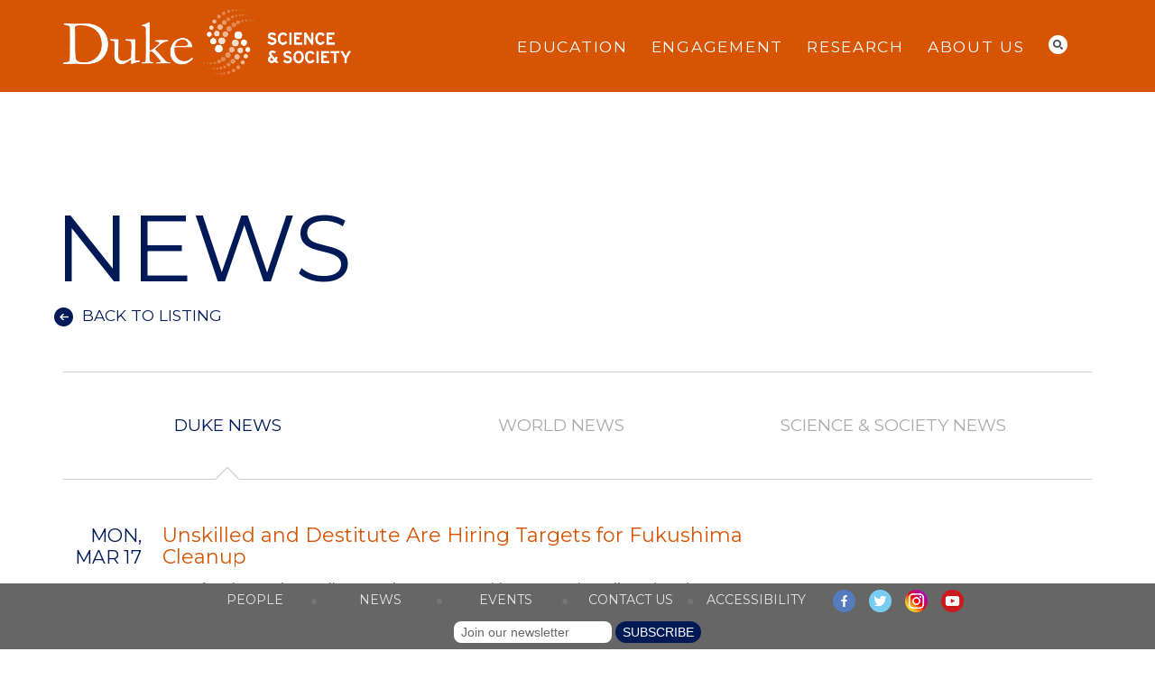

--- FILE ---
content_type: text/html; charset=UTF-8
request_url: https://scienceandsociety.duke.edu/unskilled-and-destitute-are-hiring-targets-for-fukushima-cleanup/
body_size: 17636
content:

<!DOCTYPE>
<html lang="en" xmlns="http://www.w3.org/1999/xhtml" lang="en-US" style="font-size: 15.7466px; margin-top: 0 !important;">
<head profile="http://gmpg.org/xfn/11">
     <!-- Global site tag (gtag.js) - Google Analytics -->
<script async src="https://www.googletagmanager.com/gtag/js?id=G-WPK8B79BYB"></script>
<script>
  window.dataLayer = window.dataLayer || [];
  function gtag(){dataLayer.push(arguments);}
  gtag('js', new Date());

  gtag('config', 'G-WPK8B79BYB');
</script>

     <!-- Google Tag Manager -->
<script>(function(w,d,s,l,i){w[l]=w[l]||[];w[l].push({'gtm.start':
new Date().getTime(),event:'gtm.js'});var f=d.getElementsByTagName(s)[0],
j=d.createElement(s),dl=l!='dataLayer'?'&l='+l:'';j.async=true;j.src=
'https://www.googletagmanager.com/gtm.js?id='+i+dl;f.parentNode.insertBefore(j,f);
})(window,document,'script','dataLayer','GTM-PSGJGTP');</script>
<!-- End Google Tag Manager -->
     
<meta http-equiv="X-UA-Compatible" content="IE=Edge" />
<meta http-equiv="Content-Type" content="text/html; charset=UTF-8" />
<meta name="google-site-verification" content="1H0K_rPKdPwXXmlVQLSFrfvwK7LfNSyBJydgLAxUm7w" />
<meta name='viewport' content='width=device-width, initial-scale=1.0, maximum-scale=5.0'/>
<title>Unskilled and Destitute Are Hiring Targets for Fukushima Cleanup - Duke University Science &amp; Society</title>

<style type="text/css" media="screen">
@import url( https://scienceandsociety.duke.edu/wp-content/themes/dukess2014/style.css );

</style>
<link rel="alternate" type="application/rss+xml" title="Duke University Science &amp; Society RSS Feed" href="https://scienceandsociety.duke.edu/feed/rss/" />
<link rel="alternate" type="application/atom+xml" title="Duke University Science &amp; Society Atom Feed" href="https://scienceandsociety.duke.edu/feed/atom/" />
<meta name='robots' content='index, follow, max-image-preview:large, max-snippet:-1, max-video-preview:-1' />
	<style>img:is([sizes="auto" i], [sizes^="auto," i]) { contain-intrinsic-size: 3000px 1500px }</style>
	
	<!-- This site is optimized with the Yoast SEO plugin v26.2 - https://yoast.com/wordpress/plugins/seo/ -->
	<link rel="canonical" href="https://scienceandsociety.duke.edu/unskilled-and-destitute-are-hiring-targets-for-fukushima-cleanup/" />
	<meta property="og:locale" content="en_US" />
	<meta property="og:type" content="article" />
	<meta property="og:title" content="Unskilled and Destitute Are Hiring Targets for Fukushima Cleanup - Duke University Science &amp; Society" />
	<meta property="og:description" content="“Out of work? Nowhere to live? Nowhere to go? Nothing to eat?” the online ad reads. “Come to Fukushima.” That grim posting targeting the..." />
	<meta property="og:url" content="https://scienceandsociety.duke.edu/unskilled-and-destitute-are-hiring-targets-for-fukushima-cleanup/" />
	<meta property="og:site_name" content="Duke University Science &amp; Society" />
	<meta property="article:published_time" content="2014-03-17T13:46:31+00:00" />
	<meta property="article:modified_time" content="2020-05-14T20:28:38+00:00" />
	<meta name="author" content="Ben Shepard" />
	<meta name="twitter:card" content="summary_large_image" />
	<meta name="twitter:creator" content="@DukeSci_Soc" />
	<meta name="twitter:site" content="@DukeSci_Soc" />
	<meta name="twitter:label1" content="Written by" />
	<meta name="twitter:data1" content="Ben Shepard" />
	<script type="application/ld+json" class="yoast-schema-graph">{"@context":"https://schema.org","@graph":[{"@type":"Article","@id":"https://scienceandsociety.duke.edu/unskilled-and-destitute-are-hiring-targets-for-fukushima-cleanup/#article","isPartOf":{"@id":"https://scienceandsociety.duke.edu/unskilled-and-destitute-are-hiring-targets-for-fukushima-cleanup/"},"author":{"name":"Ben Shepard","@id":"https://scienceandsociety.duke.edu/#/schema/person/dbd3a28b3b5213fda00b9aeda9c7f1d4"},"headline":"Unskilled and Destitute Are Hiring Targets for Fukushima Cleanup","datePublished":"2014-03-17T13:46:31+00:00","dateModified":"2020-05-14T20:28:38+00:00","mainEntityOfPage":{"@id":"https://scienceandsociety.duke.edu/unskilled-and-destitute-are-hiring-targets-for-fukushima-cleanup/"},"wordCount":72,"commentCount":0,"publisher":{"@id":"https://scienceandsociety.duke.edu/#organization"},"articleSection":["World News"],"inLanguage":"en-US","potentialAction":[{"@type":"CommentAction","name":"Comment","target":["https://scienceandsociety.duke.edu/unskilled-and-destitute-are-hiring-targets-for-fukushima-cleanup/#respond"]}]},{"@type":"WebPage","@id":"https://scienceandsociety.duke.edu/unskilled-and-destitute-are-hiring-targets-for-fukushima-cleanup/","url":"https://scienceandsociety.duke.edu/unskilled-and-destitute-are-hiring-targets-for-fukushima-cleanup/","name":"Unskilled and Destitute Are Hiring Targets for Fukushima Cleanup - Duke University Science &amp; Society","isPartOf":{"@id":"https://scienceandsociety.duke.edu/#website"},"datePublished":"2014-03-17T13:46:31+00:00","dateModified":"2020-05-14T20:28:38+00:00","breadcrumb":{"@id":"https://scienceandsociety.duke.edu/unskilled-and-destitute-are-hiring-targets-for-fukushima-cleanup/#breadcrumb"},"inLanguage":"en-US","potentialAction":[{"@type":"ReadAction","target":["https://scienceandsociety.duke.edu/unskilled-and-destitute-are-hiring-targets-for-fukushima-cleanup/"]}]},{"@type":"BreadcrumbList","@id":"https://scienceandsociety.duke.edu/unskilled-and-destitute-are-hiring-targets-for-fukushima-cleanup/#breadcrumb","itemListElement":[{"@type":"ListItem","position":1,"name":"Home","item":"https://scienceandsociety.duke.edu/"},{"@type":"ListItem","position":2,"name":"Unskilled and Destitute Are Hiring Targets for Fukushima Cleanup"}]},{"@type":"WebSite","@id":"https://scienceandsociety.duke.edu/#website","url":"https://scienceandsociety.duke.edu/","name":"Duke University Science & Society","description":"","publisher":{"@id":"https://scienceandsociety.duke.edu/#organization"},"potentialAction":[{"@type":"SearchAction","target":{"@type":"EntryPoint","urlTemplate":"https://scienceandsociety.duke.edu/?s={search_term_string}"},"query-input":{"@type":"PropertyValueSpecification","valueRequired":true,"valueName":"search_term_string"}}],"inLanguage":"en-US"},{"@type":"Organization","@id":"https://scienceandsociety.duke.edu/#organization","name":"Duke University Initiative for Science & Society","url":"https://scienceandsociety.duke.edu/","logo":{"@type":"ImageObject","inLanguage":"en-US","@id":"https://scienceandsociety.duke.edu/#/schema/logo/image/","url":"https://scienceandsociety.duke.edu/wp-content/uploads/DSS-Solid.webp","contentUrl":"https://scienceandsociety.duke.edu/wp-content/uploads/DSS-Solid.webp","width":324,"height":91,"caption":"Duke University Initiative for Science & Society"},"image":{"@id":"https://scienceandsociety.duke.edu/#/schema/logo/image/"},"sameAs":["https://x.com/DukeSci_Soc","https://bsky.app/profile/dukescisoc.bsky.social","https://www.instagram.com/dukescisoc/"]},{"@type":"Person","@id":"https://scienceandsociety.duke.edu/#/schema/person/dbd3a28b3b5213fda00b9aeda9c7f1d4","name":"Ben Shepard","url":"https://scienceandsociety.duke.edu/author/bs229duke-edu/"}]}</script>
	<!-- / Yoast SEO plugin. -->


<link rel='dns-prefetch' href='//maps.googleapis.com' />
<link rel='dns-prefetch' href='//meet.jit.si' />
<link rel='dns-prefetch' href='//alertbar.oit.duke.edu' />
<link rel='dns-prefetch' href='//fonts.googleapis.com' />
<link rel="alternate" type="application/rss+xml" title="Duke University Science &amp; Society &raquo; Feed" href="https://scienceandsociety.duke.edu/feed/" />
<link rel="alternate" type="application/rss+xml" title="Duke University Science &amp; Society &raquo; Comments Feed" href="https://scienceandsociety.duke.edu/comments/feed/" />
<link rel="alternate" type="application/rss+xml" title="Duke University Science &amp; Society &raquo; Unskilled and Destitute Are Hiring Targets for Fukushima Cleanup Comments Feed" href="https://scienceandsociety.duke.edu/unskilled-and-destitute-are-hiring-targets-for-fukushima-cleanup/feed/" />
<script type="text/javascript">
/* <![CDATA[ */
window._wpemojiSettings = {"baseUrl":"https:\/\/s.w.org\/images\/core\/emoji\/16.0.1\/72x72\/","ext":".png","svgUrl":"https:\/\/s.w.org\/images\/core\/emoji\/16.0.1\/svg\/","svgExt":".svg","source":{"concatemoji":"https:\/\/scienceandsociety.duke.edu\/wp-includes\/js\/wp-emoji-release.min.js?ver=6.8.3"}};
/*! This file is auto-generated */
!function(s,n){var o,i,e;function c(e){try{var t={supportTests:e,timestamp:(new Date).valueOf()};sessionStorage.setItem(o,JSON.stringify(t))}catch(e){}}function p(e,t,n){e.clearRect(0,0,e.canvas.width,e.canvas.height),e.fillText(t,0,0);var t=new Uint32Array(e.getImageData(0,0,e.canvas.width,e.canvas.height).data),a=(e.clearRect(0,0,e.canvas.width,e.canvas.height),e.fillText(n,0,0),new Uint32Array(e.getImageData(0,0,e.canvas.width,e.canvas.height).data));return t.every(function(e,t){return e===a[t]})}function u(e,t){e.clearRect(0,0,e.canvas.width,e.canvas.height),e.fillText(t,0,0);for(var n=e.getImageData(16,16,1,1),a=0;a<n.data.length;a++)if(0!==n.data[a])return!1;return!0}function f(e,t,n,a){switch(t){case"flag":return n(e,"\ud83c\udff3\ufe0f\u200d\u26a7\ufe0f","\ud83c\udff3\ufe0f\u200b\u26a7\ufe0f")?!1:!n(e,"\ud83c\udde8\ud83c\uddf6","\ud83c\udde8\u200b\ud83c\uddf6")&&!n(e,"\ud83c\udff4\udb40\udc67\udb40\udc62\udb40\udc65\udb40\udc6e\udb40\udc67\udb40\udc7f","\ud83c\udff4\u200b\udb40\udc67\u200b\udb40\udc62\u200b\udb40\udc65\u200b\udb40\udc6e\u200b\udb40\udc67\u200b\udb40\udc7f");case"emoji":return!a(e,"\ud83e\udedf")}return!1}function g(e,t,n,a){var r="undefined"!=typeof WorkerGlobalScope&&self instanceof WorkerGlobalScope?new OffscreenCanvas(300,150):s.createElement("canvas"),o=r.getContext("2d",{willReadFrequently:!0}),i=(o.textBaseline="top",o.font="600 32px Arial",{});return e.forEach(function(e){i[e]=t(o,e,n,a)}),i}function t(e){var t=s.createElement("script");t.src=e,t.defer=!0,s.head.appendChild(t)}"undefined"!=typeof Promise&&(o="wpEmojiSettingsSupports",i=["flag","emoji"],n.supports={everything:!0,everythingExceptFlag:!0},e=new Promise(function(e){s.addEventListener("DOMContentLoaded",e,{once:!0})}),new Promise(function(t){var n=function(){try{var e=JSON.parse(sessionStorage.getItem(o));if("object"==typeof e&&"number"==typeof e.timestamp&&(new Date).valueOf()<e.timestamp+604800&&"object"==typeof e.supportTests)return e.supportTests}catch(e){}return null}();if(!n){if("undefined"!=typeof Worker&&"undefined"!=typeof OffscreenCanvas&&"undefined"!=typeof URL&&URL.createObjectURL&&"undefined"!=typeof Blob)try{var e="postMessage("+g.toString()+"("+[JSON.stringify(i),f.toString(),p.toString(),u.toString()].join(",")+"));",a=new Blob([e],{type:"text/javascript"}),r=new Worker(URL.createObjectURL(a),{name:"wpTestEmojiSupports"});return void(r.onmessage=function(e){c(n=e.data),r.terminate(),t(n)})}catch(e){}c(n=g(i,f,p,u))}t(n)}).then(function(e){for(var t in e)n.supports[t]=e[t],n.supports.everything=n.supports.everything&&n.supports[t],"flag"!==t&&(n.supports.everythingExceptFlag=n.supports.everythingExceptFlag&&n.supports[t]);n.supports.everythingExceptFlag=n.supports.everythingExceptFlag&&!n.supports.flag,n.DOMReady=!1,n.readyCallback=function(){n.DOMReady=!0}}).then(function(){return e}).then(function(){var e;n.supports.everything||(n.readyCallback(),(e=n.source||{}).concatemoji?t(e.concatemoji):e.wpemoji&&e.twemoji&&(t(e.twemoji),t(e.wpemoji)))}))}((window,document),window._wpemojiSettings);
/* ]]> */
</script>
<style id='wp-emoji-styles-inline-css' type='text/css'>

	img.wp-smiley, img.emoji {
		display: inline !important;
		border: none !important;
		box-shadow: none !important;
		height: 1em !important;
		width: 1em !important;
		margin: 0 0.07em !important;
		vertical-align: -0.1em !important;
		background: none !important;
		padding: 0 !important;
	}
</style>
<link rel='stylesheet' id='wp-block-library-css' href='https://scienceandsociety.duke.edu/wp-includes/css/dist/block-library/style.min.css?ver=6.8.3' type='text/css' media='all' />
<style id='classic-theme-styles-inline-css' type='text/css'>
/*! This file is auto-generated */
.wp-block-button__link{color:#fff;background-color:#32373c;border-radius:9999px;box-shadow:none;text-decoration:none;padding:calc(.667em + 2px) calc(1.333em + 2px);font-size:1.125em}.wp-block-file__button{background:#32373c;color:#fff;text-decoration:none}
</style>
<style id='global-styles-inline-css' type='text/css'>
:root{--wp--preset--aspect-ratio--square: 1;--wp--preset--aspect-ratio--4-3: 4/3;--wp--preset--aspect-ratio--3-4: 3/4;--wp--preset--aspect-ratio--3-2: 3/2;--wp--preset--aspect-ratio--2-3: 2/3;--wp--preset--aspect-ratio--16-9: 16/9;--wp--preset--aspect-ratio--9-16: 9/16;--wp--preset--color--black: #000000;--wp--preset--color--cyan-bluish-gray: #abb8c3;--wp--preset--color--white: #ffffff;--wp--preset--color--pale-pink: #f78da7;--wp--preset--color--vivid-red: #cf2e2e;--wp--preset--color--luminous-vivid-orange: #ff6900;--wp--preset--color--luminous-vivid-amber: #fcb900;--wp--preset--color--light-green-cyan: #7bdcb5;--wp--preset--color--vivid-green-cyan: #00d084;--wp--preset--color--pale-cyan-blue: #8ed1fc;--wp--preset--color--vivid-cyan-blue: #0693e3;--wp--preset--color--vivid-purple: #9b51e0;--wp--preset--gradient--vivid-cyan-blue-to-vivid-purple: linear-gradient(135deg,rgba(6,147,227,1) 0%,rgb(155,81,224) 100%);--wp--preset--gradient--light-green-cyan-to-vivid-green-cyan: linear-gradient(135deg,rgb(122,220,180) 0%,rgb(0,208,130) 100%);--wp--preset--gradient--luminous-vivid-amber-to-luminous-vivid-orange: linear-gradient(135deg,rgba(252,185,0,1) 0%,rgba(255,105,0,1) 100%);--wp--preset--gradient--luminous-vivid-orange-to-vivid-red: linear-gradient(135deg,rgba(255,105,0,1) 0%,rgb(207,46,46) 100%);--wp--preset--gradient--very-light-gray-to-cyan-bluish-gray: linear-gradient(135deg,rgb(238,238,238) 0%,rgb(169,184,195) 100%);--wp--preset--gradient--cool-to-warm-spectrum: linear-gradient(135deg,rgb(74,234,220) 0%,rgb(151,120,209) 20%,rgb(207,42,186) 40%,rgb(238,44,130) 60%,rgb(251,105,98) 80%,rgb(254,248,76) 100%);--wp--preset--gradient--blush-light-purple: linear-gradient(135deg,rgb(255,206,236) 0%,rgb(152,150,240) 100%);--wp--preset--gradient--blush-bordeaux: linear-gradient(135deg,rgb(254,205,165) 0%,rgb(254,45,45) 50%,rgb(107,0,62) 100%);--wp--preset--gradient--luminous-dusk: linear-gradient(135deg,rgb(255,203,112) 0%,rgb(199,81,192) 50%,rgb(65,88,208) 100%);--wp--preset--gradient--pale-ocean: linear-gradient(135deg,rgb(255,245,203) 0%,rgb(182,227,212) 50%,rgb(51,167,181) 100%);--wp--preset--gradient--electric-grass: linear-gradient(135deg,rgb(202,248,128) 0%,rgb(113,206,126) 100%);--wp--preset--gradient--midnight: linear-gradient(135deg,rgb(2,3,129) 0%,rgb(40,116,252) 100%);--wp--preset--font-size--small: 13px;--wp--preset--font-size--medium: 20px;--wp--preset--font-size--large: 36px;--wp--preset--font-size--x-large: 42px;--wp--preset--spacing--20: 0.44rem;--wp--preset--spacing--30: 0.67rem;--wp--preset--spacing--40: 1rem;--wp--preset--spacing--50: 1.5rem;--wp--preset--spacing--60: 2.25rem;--wp--preset--spacing--70: 3.38rem;--wp--preset--spacing--80: 5.06rem;--wp--preset--shadow--natural: 6px 6px 9px rgba(0, 0, 0, 0.2);--wp--preset--shadow--deep: 12px 12px 50px rgba(0, 0, 0, 0.4);--wp--preset--shadow--sharp: 6px 6px 0px rgba(0, 0, 0, 0.2);--wp--preset--shadow--outlined: 6px 6px 0px -3px rgba(255, 255, 255, 1), 6px 6px rgba(0, 0, 0, 1);--wp--preset--shadow--crisp: 6px 6px 0px rgba(0, 0, 0, 1);}:where(.is-layout-flex){gap: 0.5em;}:where(.is-layout-grid){gap: 0.5em;}body .is-layout-flex{display: flex;}.is-layout-flex{flex-wrap: wrap;align-items: center;}.is-layout-flex > :is(*, div){margin: 0;}body .is-layout-grid{display: grid;}.is-layout-grid > :is(*, div){margin: 0;}:where(.wp-block-columns.is-layout-flex){gap: 2em;}:where(.wp-block-columns.is-layout-grid){gap: 2em;}:where(.wp-block-post-template.is-layout-flex){gap: 1.25em;}:where(.wp-block-post-template.is-layout-grid){gap: 1.25em;}.has-black-color{color: var(--wp--preset--color--black) !important;}.has-cyan-bluish-gray-color{color: var(--wp--preset--color--cyan-bluish-gray) !important;}.has-white-color{color: var(--wp--preset--color--white) !important;}.has-pale-pink-color{color: var(--wp--preset--color--pale-pink) !important;}.has-vivid-red-color{color: var(--wp--preset--color--vivid-red) !important;}.has-luminous-vivid-orange-color{color: var(--wp--preset--color--luminous-vivid-orange) !important;}.has-luminous-vivid-amber-color{color: var(--wp--preset--color--luminous-vivid-amber) !important;}.has-light-green-cyan-color{color: var(--wp--preset--color--light-green-cyan) !important;}.has-vivid-green-cyan-color{color: var(--wp--preset--color--vivid-green-cyan) !important;}.has-pale-cyan-blue-color{color: var(--wp--preset--color--pale-cyan-blue) !important;}.has-vivid-cyan-blue-color{color: var(--wp--preset--color--vivid-cyan-blue) !important;}.has-vivid-purple-color{color: var(--wp--preset--color--vivid-purple) !important;}.has-black-background-color{background-color: var(--wp--preset--color--black) !important;}.has-cyan-bluish-gray-background-color{background-color: var(--wp--preset--color--cyan-bluish-gray) !important;}.has-white-background-color{background-color: var(--wp--preset--color--white) !important;}.has-pale-pink-background-color{background-color: var(--wp--preset--color--pale-pink) !important;}.has-vivid-red-background-color{background-color: var(--wp--preset--color--vivid-red) !important;}.has-luminous-vivid-orange-background-color{background-color: var(--wp--preset--color--luminous-vivid-orange) !important;}.has-luminous-vivid-amber-background-color{background-color: var(--wp--preset--color--luminous-vivid-amber) !important;}.has-light-green-cyan-background-color{background-color: var(--wp--preset--color--light-green-cyan) !important;}.has-vivid-green-cyan-background-color{background-color: var(--wp--preset--color--vivid-green-cyan) !important;}.has-pale-cyan-blue-background-color{background-color: var(--wp--preset--color--pale-cyan-blue) !important;}.has-vivid-cyan-blue-background-color{background-color: var(--wp--preset--color--vivid-cyan-blue) !important;}.has-vivid-purple-background-color{background-color: var(--wp--preset--color--vivid-purple) !important;}.has-black-border-color{border-color: var(--wp--preset--color--black) !important;}.has-cyan-bluish-gray-border-color{border-color: var(--wp--preset--color--cyan-bluish-gray) !important;}.has-white-border-color{border-color: var(--wp--preset--color--white) !important;}.has-pale-pink-border-color{border-color: var(--wp--preset--color--pale-pink) !important;}.has-vivid-red-border-color{border-color: var(--wp--preset--color--vivid-red) !important;}.has-luminous-vivid-orange-border-color{border-color: var(--wp--preset--color--luminous-vivid-orange) !important;}.has-luminous-vivid-amber-border-color{border-color: var(--wp--preset--color--luminous-vivid-amber) !important;}.has-light-green-cyan-border-color{border-color: var(--wp--preset--color--light-green-cyan) !important;}.has-vivid-green-cyan-border-color{border-color: var(--wp--preset--color--vivid-green-cyan) !important;}.has-pale-cyan-blue-border-color{border-color: var(--wp--preset--color--pale-cyan-blue) !important;}.has-vivid-cyan-blue-border-color{border-color: var(--wp--preset--color--vivid-cyan-blue) !important;}.has-vivid-purple-border-color{border-color: var(--wp--preset--color--vivid-purple) !important;}.has-vivid-cyan-blue-to-vivid-purple-gradient-background{background: var(--wp--preset--gradient--vivid-cyan-blue-to-vivid-purple) !important;}.has-light-green-cyan-to-vivid-green-cyan-gradient-background{background: var(--wp--preset--gradient--light-green-cyan-to-vivid-green-cyan) !important;}.has-luminous-vivid-amber-to-luminous-vivid-orange-gradient-background{background: var(--wp--preset--gradient--luminous-vivid-amber-to-luminous-vivid-orange) !important;}.has-luminous-vivid-orange-to-vivid-red-gradient-background{background: var(--wp--preset--gradient--luminous-vivid-orange-to-vivid-red) !important;}.has-very-light-gray-to-cyan-bluish-gray-gradient-background{background: var(--wp--preset--gradient--very-light-gray-to-cyan-bluish-gray) !important;}.has-cool-to-warm-spectrum-gradient-background{background: var(--wp--preset--gradient--cool-to-warm-spectrum) !important;}.has-blush-light-purple-gradient-background{background: var(--wp--preset--gradient--blush-light-purple) !important;}.has-blush-bordeaux-gradient-background{background: var(--wp--preset--gradient--blush-bordeaux) !important;}.has-luminous-dusk-gradient-background{background: var(--wp--preset--gradient--luminous-dusk) !important;}.has-pale-ocean-gradient-background{background: var(--wp--preset--gradient--pale-ocean) !important;}.has-electric-grass-gradient-background{background: var(--wp--preset--gradient--electric-grass) !important;}.has-midnight-gradient-background{background: var(--wp--preset--gradient--midnight) !important;}.has-small-font-size{font-size: var(--wp--preset--font-size--small) !important;}.has-medium-font-size{font-size: var(--wp--preset--font-size--medium) !important;}.has-large-font-size{font-size: var(--wp--preset--font-size--large) !important;}.has-x-large-font-size{font-size: var(--wp--preset--font-size--x-large) !important;}
:where(.wp-block-post-template.is-layout-flex){gap: 1.25em;}:where(.wp-block-post-template.is-layout-grid){gap: 1.25em;}
:where(.wp-block-columns.is-layout-flex){gap: 2em;}:where(.wp-block-columns.is-layout-grid){gap: 2em;}
:root :where(.wp-block-pullquote){font-size: 1.5em;line-height: 1.6;}
</style>
<link rel='stylesheet' id='contact-form-7-css' href='https://scienceandsociety.duke.edu/wp-content/plugins/contact-form-7/includes/css/styles.css?ver=6.1.3' type='text/css' media='all' />
<link rel='stylesheet' id='duke-alertbar-css' href='https://scienceandsociety.duke.edu/wp-content/plugins/duke-alertbar/public/css/duke-alertbar-public.css?ver=1.0.0' type='text/css' media='all' />
<link rel='stylesheet' id='duke-alertbar-styles-css' href='https://alertbar.oit.duke.edu/sites/all/themes/blackwell/css/alert.css?ver=1.0.0' type='text/css' media='screen' />
<link rel='stylesheet' id='responsive-lightbox-tosrus-css' href='https://scienceandsociety.duke.edu/wp-content/plugins/responsive-lightbox/assets/tosrus/jquery.tosrus.min.css?ver=2.5.0' type='text/css' media='all' />
<link rel='stylesheet' id='widgetopts-styles-css' href='https://scienceandsociety.duke.edu/wp-content/plugins/widget-options/assets/css/widget-options.css?ver=4.1.3' type='text/css' media='all' />
<link rel='stylesheet' id='twentytwelve-fonts-css' href='https://fonts.googleapis.com/css?family=Open+Sans:400italic,700italic,400,700&#038;subset=latin,latin-ext' type='text/css' media='all' />
<link rel='stylesheet' id='twentytwelve-style-css' href='https://scienceandsociety.duke.edu/wp-content/themes/dukess2014/style.css?ver=6.8.3' type='text/css' media='all' />
<!--[if lt IE 9]>
<link rel='stylesheet' id='twentytwelve-ie-css' href='https://scienceandsociety.duke.edu/wp-content/themes/dukess2014/css/ie.css?ver=20121010' type='text/css' media='all' />
<![endif]-->
<link rel='stylesheet' id='evcal_google_fonts-css' href='https://fonts.googleapis.com/css?family=Noto+Sans%3A400%2C400italic%2C700%7CPoppins%3A700%2C800%2C900&#038;subset=latin%2Clatin-ext&#038;ver=5.0' type='text/css' media='all' />
<link rel='stylesheet' id='evcal_cal_default-css' href='//scienceandsociety.duke.edu/wp-content/plugins/eventON/assets/css/eventon_styles.css?ver=5.0' type='text/css' media='all' />
<link rel='stylesheet' id='evo_font_icons-css' href='//scienceandsociety.duke.edu/wp-content/plugins/eventON/assets/fonts/all.css?ver=5.0' type='text/css' media='all' />
<link rel='stylesheet' id='eventon_dynamic_styles-css' href='//scienceandsociety.duke.edu/wp-content/plugins/eventON/assets/css/eventon_dynamic_styles.css?ver=5.0' type='text/css' media='all' />
<script type="text/javascript" src="https://ajax.googleapis.com/ajax/libs/jquery/1.10.0/jquery.min.js?ver=6.8.3" id="jquery-js"></script>
<script type="text/javascript" src="https://scienceandsociety.duke.edu/wp-content/plugins/duke-alertbar/public/js/duke-alertbar-public.js?ver=1.0.0" id="duke-alertbar-js"></script>
<script type="text/javascript" src="https://scienceandsociety.duke.edu/wp-content/plugins/responsive-lightbox/assets/tosrus/jquery.tosrus.min.js?ver=2.5.0" id="responsive-lightbox-tosrus-js"></script>
<script type="text/javascript" src="https://scienceandsociety.duke.edu/wp-includes/js/underscore.min.js?ver=1.13.7" id="underscore-js"></script>
<script type="text/javascript" src="https://scienceandsociety.duke.edu/wp-content/plugins/responsive-lightbox/assets/infinitescroll/infinite-scroll.pkgd.min.js?ver=4.0.1" id="responsive-lightbox-infinite-scroll-js"></script>
<script type="text/javascript" id="responsive-lightbox-js-before">
/* <![CDATA[ */
var rlArgs = {"script":"tosrus","selector":"lightbox","customEvents":"","activeGalleries":true,"effect":"fade","infinite":true,"keys":true,"autoplay":false,"pauseOnHover":false,"timeout":4000,"pagination":true,"paginationType":"thumbnails","closeOnClick":true,"woocommerce_gallery":false,"ajaxurl":"https:\/\/scienceandsociety.duke.edu\/wp-admin\/admin-ajax.php","nonce":"007661c844","preview":false,"postId":2599,"scriptExtension":false};
/* ]]> */
</script>
<script type="text/javascript" src="https://scienceandsociety.duke.edu/wp-content/plugins/responsive-lightbox/js/front.js?ver=2.5.3" id="responsive-lightbox-js"></script>
<script type="text/javascript" src="https://scienceandsociety.duke.edu/wp-content/themes/dukess2014/js/signup3.js?ver=6.8.3" id="custom_script-js"></script>
<script type="text/javascript" id="evo-inlinescripts-header-js-after">
/* <![CDATA[ */
jQuery(document).ready(function($){});
/* ]]> */
</script>
<link rel="https://api.w.org/" href="https://scienceandsociety.duke.edu/wp-json/" /><link rel="alternate" title="JSON" type="application/json" href="https://scienceandsociety.duke.edu/wp-json/wp/v2/posts/2599" /><link rel="EditURI" type="application/rsd+xml" title="RSD" href="https://scienceandsociety.duke.edu/xmlrpc.php?rsd" />
<meta name="generator" content="WordPress 6.8.3" />
<link rel='shortlink' href='https://scienceandsociety.duke.edu/?p=2599' />
<link rel="alternate" title="oEmbed (JSON)" type="application/json+oembed" href="https://scienceandsociety.duke.edu/wp-json/oembed/1.0/embed?url=https%3A%2F%2Fscienceandsociety.duke.edu%2Funskilled-and-destitute-are-hiring-targets-for-fukushima-cleanup%2F" />
<link rel="alternate" title="oEmbed (XML)" type="text/xml+oembed" href="https://scienceandsociety.duke.edu/wp-json/oembed/1.0/embed?url=https%3A%2F%2Fscienceandsociety.duke.edu%2Funskilled-and-destitute-are-hiring-targets-for-fukushima-cleanup%2F&#038;format=xml" />
<script type="text/javascript">
(function(url){
	if(/(?:Chrome\/26\.0\.1410\.63 Safari\/537\.31|WordfenceTestMonBot)/.test(navigator.userAgent)){ return; }
	var addEvent = function(evt, handler) {
		if (window.addEventListener) {
			document.addEventListener(evt, handler, false);
		} else if (window.attachEvent) {
			document.attachEvent('on' + evt, handler);
		}
	};
	var removeEvent = function(evt, handler) {
		if (window.removeEventListener) {
			document.removeEventListener(evt, handler, false);
		} else if (window.detachEvent) {
			document.detachEvent('on' + evt, handler);
		}
	};
	var evts = 'contextmenu dblclick drag dragend dragenter dragleave dragover dragstart drop keydown keypress keyup mousedown mousemove mouseout mouseover mouseup mousewheel scroll'.split(' ');
	var logHuman = function() {
		if (window.wfLogHumanRan) { return; }
		window.wfLogHumanRan = true;
		var wfscr = document.createElement('script');
		wfscr.type = 'text/javascript';
		wfscr.async = true;
		wfscr.src = url + '&r=' + Math.random();
		(document.getElementsByTagName('head')[0]||document.getElementsByTagName('body')[0]).appendChild(wfscr);
		for (var i = 0; i < evts.length; i++) {
			removeEvent(evts[i], logHuman);
		}
	};
	for (var i = 0; i < evts.length; i++) {
		addEvent(evts[i], logHuman);
	}
})('//scienceandsociety.duke.edu/?wordfence_lh=1&hid=52BE860B260BA6D4C8B8C8D07325B1E6');
</script><meta name="generator" content="Elementor 3.32.4; features: e_font_icon_svg, additional_custom_breakpoints; settings: css_print_method-external, google_font-enabled, font_display-swap">
			<style>
				.e-con.e-parent:nth-of-type(n+4):not(.e-lazyloaded):not(.e-no-lazyload),
				.e-con.e-parent:nth-of-type(n+4):not(.e-lazyloaded):not(.e-no-lazyload) * {
					background-image: none !important;
				}
				@media screen and (max-height: 1024px) {
					.e-con.e-parent:nth-of-type(n+3):not(.e-lazyloaded):not(.e-no-lazyload),
					.e-con.e-parent:nth-of-type(n+3):not(.e-lazyloaded):not(.e-no-lazyload) * {
						background-image: none !important;
					}
				}
				@media screen and (max-height: 640px) {
					.e-con.e-parent:nth-of-type(n+2):not(.e-lazyloaded):not(.e-no-lazyload),
					.e-con.e-parent:nth-of-type(n+2):not(.e-lazyloaded):not(.e-no-lazyload) * {
						background-image: none !important;
					}
				}
			</style>
			<style type="text/css" id="custom-background-css">
body.custom-background { background-color: #ffffff; }
</style>
			<style type="text/css" id="wp-custom-css">
			table.ma-fee-table {
	border: 1px solid #ccc;
}
table.ma-fee-table tr td, table.ma-fee-table tr th {
	padding:2px 4px !important;
	font-family: "Trebuchet MS", sans-serif;
	border: 1px solid black;
  border-collapse: collapse;
}

.elementor-element input, .elementor-element textarea, .elementor-element select, .form_responses input, .form_responses textarea, .form_responses select,{
	  text-shadow: none;
    color: #666666;
    font-size: 1em;
    background-color: #e8e8e8;
		margin-bottom:12x;
    padding: 10px 15px;
    border-radius: 25px;
    border: none;
    vertical-align: top;
    box-shadow: none;
}

.elementor-element div.form-input-reverse input, .elementor-element div.form-input-reverse textarea, .elementor-element div.form-input-reverse select, div.form-input-reverse .form_responses input, div.form-input-reverse .form_responses textarea, div.form-input-reverse .form_responses select {
    text-shadow: none;
    color: #666666;
    font-size: 1em;
    background-color: #ffffff;
		margin-bottom:12x;
    padding: 10px 15px;
    border-radius: 25px;
    border: none;
    vertical-align: top;
    box-shadow: none;
}

.elementor-element input[type="submit"] {
    padding: 10px 45px 10px 25px !important;
    margin: 0 0 0 5px;
    font-size: 1.2em;
    cursor: pointer;
    width: auto;
    color: #fff !important;
    border-radius: 25px !important;
    -moz-border-radius: 25px !important;
    -khtml-border-radius: 25px !important;
    -webkit-border-radius: 25px !important;
    -webkit-transition: all .5s linear;
    border: none;
    text-transform: uppercase;
    background: url(images/white-arrow-button.png) no-repeat 96% center;
    background-color: #001a57;
    margin-top: 10px;
}


/* These classes style the EventON plugin. Ideally they would be added to the plugins style settings, but the plugin throws an error when attempting to save */
.evcal_evdata_row.evcal_event_details .evcal_evdata_cell p, #evcal_list .eventon_list_event .evcal_eventcard p, .eventon_list_event .evo_metarow_details .eventon_full_description li {
	 font-family: "Trebuchet MS", sans-serif;
    color: #666666;
    font-size: 1.2em;
    line-height: 1.7em;
    font-weight: normal;
    padding-bottom: 15px;
}

/* Basic Flexbox classes. Ideally these would be added to the master stylesheet */
.basic-flex-container {
  display: flex;
  flex-wrap: wrap;
  flex-direction: row;
  justify-content: start;
  align-items: auto;
  align-content: start
}
.basic-flex-container-item {
  flex: 0 0 auto;
  margin: 10px;
}
.basic-flex-container .buttonlink {
	font-family: 'Montserrat', sans-serif;
}		</style>
		<link href="https://scienceandsociety.duke.edu/wp-content/themes/dukess2014/styles/reset.css" rel="stylesheet" type="text/css" />
<link href="https://scienceandsociety.duke.edu/wp-content/themes/dukess2014/styles/print.css" rel="stylesheet" type="text/css" media="print" />
<link href='//fonts.googleapis.com/css?family=Montserrat:400,700' rel='stylesheet' type='text/css'>
<link href="https://scienceandsociety.duke.edu/wp-content/themes/dukess2014/styles/calendar-styling.css" rel="stylesheet" type="text/css" />
<link rel=”stylesheet” type="text/css" media=”screen” href=”https://alertbar.oit.duke.edu/sites/all/themes/blackwell/css/alert.css” />

<script type="text/javascript" src="https://ajax.googleapis.com/ajax/libs/jquery/1.8.3/jquery.min.js"></script>
<script type="text/javascript" src="https://scienceandsociety.duke.edu/wp-content/themes/dukess2014/script/jquery.scrollTo.js"></script>

<script type="text/javascript">
     $(document).ready(function(){
         $('.show-hide-content-container').hide();   
          $( "div.show-hide" ).click(function() {
          $(this).next().slideToggle(500);
          });
     });
</script>

<script type="text/javascript">
/*expand the selected item's sub-navigation when a user hits the down arrow.*/
     $(document).ready(function(){
          $('#nav > ul > li').on('focus', '> a', function(e) {
               $this = jQuery(this);
               $this.attr('aria-haspopup', 'true').attr('aria-expanded', 'false');
               $this.parent().find('> ul').css('display', 'none').css('visibility', 'hidden');
               $this.keydown(function(e) {
                    if (e.keyCode === 40) {
                         jQuery(this).attr('aria-expanded', 'true');
                         jQuery(this).parent().find('> ul').css('display', 'block').css('visibility', 'visible').attr('aria-hidden', 'false');
                         return false;
                    }
                    if (e.keyCode === 38) {
                         jQuery(this).attr('aria-expanded', 'false');
                         jQuery(this).parent().find('> ul').css('display', 'none').css('visibility', 'hidden').attr('aria-hidden', 'true');
                         return false;
                    }
               });
          });
     });
</script>
     
<script type="text/javascript">
          jQuery(function( $ ){
               /**
                * Demo binding and preparation, no need to read this part
                */
                    //borrowed from jQuery easing plugin
                    //http://gsgd.co.uk/sandbox/jquery.easing.php
                    $.easing.elasout = function(x, t, b, c, d) {
                         var s=1.70158;var p=0;var a=c;
                         if (t==0) return b;  if ((t/=d)==1) return b+c;  if (!p) p=d*.3;
                         if (a < Math.abs(c)) { a=c; var s=p/4; }
                         else var s = p/(2*Math.PI) * Math.asin (c/a);
                         return a*Math.pow(2,-10*t) * Math.sin( (t*d-s)*(2*Math.PI)/p ) + c + b;
                    };
                    $('a.back').click(function(){
                         $(this).parents('div.pane').scrollTo( 0, 800, { queue:true } );
                         $(this).parents('div.section').find('span.message').text( this.title );
                         return false;
                    });
                    //just for the example, to stop the click on the links.
                    $('ul.links').click(function(e){
                         e.preventDefault();
                         var link = e.target;
                         link.blur();
                         if( link.title )
                              $(this).parent().find('span.message').text(link.title);
                    });
               
               // This one is important, many browsers don't reset scroll on refreshes
               // Reset all scrollable panes to (0,0)
               $('div.pane').scrollTo( 0 );
               // Reset the screen to (0,0)
               $.scrollTo( 0 );
               
               // TOC, shows how to scroll the whole window
               $('#toc a').click(function(){//$.scrollTo works EXACTLY the same way, but scrolls the whole screen
                    $.scrollTo( this.hash, 1500, { easing:'elasout' });
                    $(this.hash).find('span.message').text( this.title );
                    return false;
               });
               
               // Target examples bindings
               var $paneTarget = $('#pane-target');

$('.news-up').click(function(){                   
                    $paneTarget.stop().scrollTo( {top:'+=140px',left:'0px'}, 500 );
               });
$('.news-down').click(function(){                 
                    $paneTarget.stop().scrollTo( {top:'-=140px',left:'0px'}, 500 );
               });
                                                  
});
</script>
<script type="text/javascript">
          jQuery(function( $ ){
               /**
                * Demo binding and preparation, no need to read this part
                */
                    //borrowed from jQuery easing plugin
                    //http://gsgd.co.uk/sandbox/jquery.easing.php
                    $.easing.elasout = function(x, t, b, c, d) {
                         var s=1.70158;var p=0;var a=c;
                         if (t==0) return b;  if ((t/=d)==1) return b+c;  if (!p) p=d*.3;
                         if (a < Math.abs(c)) { a=c; var s=p/4; }
                         else var s = p/(2*Math.PI) * Math.asin (c/a);
                         return a*Math.pow(2,-10*t) * Math.sin( (t*d-s)*(2*Math.PI)/p ) + c + b;
                    };
                    $('a.back').click(function(){
                         $(this).parents('div.pane2').scrollTo( 0, 800, { queue:true } );
                         $(this).parents('div.section').find('span.message').text( this.title );
                         return false;
                    });
                    //just for the example, to stop the click on the links.
                    $('ul.links').click(function(e){
                         e.preventDefault();
                         var link = e.target;
                         link.blur();
                         if( link.title )
                              $(this).parent().find('span.message').text(link.title);
                    });
               
               // This one is important, many browsers don't reset scroll on refreshes
               // Reset all scrollable panes to (0,0)
               $('div.pane2').scrollTo( 0 );
               // Reset the screen to (0,0)
               $.scrollTo( 0 );
               
               // TOC, shows how to scroll the whole window
               $('#toc a').click(function(){//$.scrollTo works EXACTLY the same way, but scrolls the whole screen
                    $.scrollTo( this.hash, 1500, { easing:'elasout' });
                    $(this.hash).find('span.message').text( this.title );
                    return false;
               });
               
               // Target examples bindings
               var $paneTarget = $('#pane-target2');

$('.events-up').click(function(){                 
                    $paneTarget.stop().scrollTo( {top:'+=140px',left:'0px'}, 500 );
               });
$('.events-down').click(function(){                    
                    $paneTarget.stop().scrollTo( {top:'-=140px',left:'0px'}, 500 );
               });
                                                  
});
</script>
<script
  src="https://code.jquery.com/jquery-3.6.0.min.js"
  integrity="sha256-/xUj+3OJU5yExlq6GSYGSHk7tPXikynS7ogEvDej/m4="
  crossorigin="anonymous"></script>
<script type="text/javascript">

//<![CDATA[ 
$(document).ready(function () {
$('#up').click(function(){   
    var first = $('.ai1ec-agenda-widget-view div.ai1ec-date:first');
    first.hide('blind',500, function(){
        $('.ai1ec-agenda-widget-view').append(first.show());
    });    
});
$('#down').click(function(){
    var last = $('.ai1ec-agenda-widget-view div.ai1ec-date:last');
    last.hide('blind',1, function(){
        $('.ai1ec-agenda-widget-view').prepend(last.show(500));
    });
});
})

//]]>  



</script>




<script>

$(function(){
     $(".header").click(function (e) {
          e.preventDefault();
          $(this).toggleClass("collapsed").next().slideToggle("slow");
          return false;
     });

     $("div.uwpqsf_class>span").click(function (e) {
          e.preventDefault();
          $(this).parent('div.uwpqsf_class').toggleClass("collapsed").find('label').slideToggle("slow");
          return false;
     });

});


</script>


<script>

$(document).ready(function () {
    // Search
    $('ul.tert-nav li.searchit').click(function (event) {
        if(event.target !== this){
            return;
        }
        
        console.log("opening");
        $(this).addClass('search');
        $('.searchbox').fadeIn();
        $('ul.tert-nav li img.searchicon').hide();
    });

    $('ul.tert-nav li.searchit img.closesearch').click(function (e) {
        e.stopPropagation();
        $('.searchbox').hide('fast');
        $('ul.tert-nav li').removeClass('search');
    });
})

</script>



<script type="text/javascript">
$(document).ready(function () {
  $(".fade").fadeTo(1, 0);
  $(".fade").hover(
    function () { 
      $(this).stop().fadeTo("fast", 1);
    },
    function () {
      $(this).stop().fadeTo("fast", 0);
    }
  );
});
</script>
<script>
     $(document).ready(function(){
          $(".nav-button").click(function () {
          $(".nav-button,.primary-nav").toggleClass("open");
     });    
});
</script>



<script>
<!--

function clearForm() {
     document.gs.s.value = "";
}

//-->
</script>


<script type="text/javascript">
/**
  * Universal show/hide function for content. Can support two classes for n number of html sets using the 'next' event source.
  */
$(document).ready(function () {
  $('.toggled-content').show();   
  $('.toggle-activator').click(function() {
    $(this).next().slideToggle(250);
  });
});
</script>


<script>
$('document').ready(function() {
   
   $('#show1').click(function(){
       
     $('#search-div').slideToggle(400, function(){
          if ( $('#search-div').is(':visible') ){
               $('#search2').focus();
          }
       });  
     
       });
});
</script>

<!-- Facebook Pixel Code -->
<script>
!function(f,b,e,v,n,t,s){if(f.fbq)return;n=f.fbq=function(){n.callMethod?
n.callMethod.apply(n,arguments):n.queue.push(arguments)};if(!f._fbq)f._fbq=n;
n.push=n;n.loaded=!0;n.version='2.0';n.queue=[];t=b.createElement(e);t.async=!0;
t.src=v;s=b.getElementsByTagName(e)[0];s.parentNode.insertBefore(t,s)}(window,
document,'script','https://connect.facebook.net/en_US/fbevents.js');
fbq('init', '304224726622810');
fbq('track', 'PageView');
</script>
<noscript><img height="1" width="1" style="display:none"
src="https://www.facebook.com/tr?id=304224726622810&ev=PageView&noscript=1"
/></noscript>
<!-- DO NOT MODIFY -->
<!-- End Facebook Pixel Code -->
     
<!-- Event snippet for MA Apply Now conversions
In your html page, add the snippet and call gtag_report_conversion when someone clicks on the chosen link or button. -->
<script>
function gtag_report_conversion(url) {
  var callback = function () {
    if (typeof(url) != 'undefined') {
      window.location = url;
    }
  };
  gtag('event', 'conversion', {
      'send_to': 'AW-987447142/1VkoCOeNkGoQ5v7s1gM',
      'event_callback': callback
  });
  return false;
}
</script>
     
     
<style>

#search-div 
  {
    width:250px; 
    background:#D75404; 
    display:none; 
    position:absolute;
    right: 0;
    top: 100%;
    padding: 0px 25px 15px;
    z-index: 100; }


</style>

</head>

<body>
     <!-- Google Tag Manager (noscript) -->
<noscript><iframe src="https://www.googletagmanager.com/ns.html?id=GTM-PSGJGTP"
height="0" width="0" style="display:none;visibility:hidden"></iframe></noscript>
<!-- End Google Tag Manager (noscript) -->
     

<!-- Skip-to bypass block. When a user hits the tab key it gives it focus and as a result becomes visible. If the user hits the enter key while it is focused it will jump to the main content area.-->
<div id="skip-link">
     <a href="#main_content" class="element-invisible element-focusable">Skip to main content</a>
</div>    
     
<!-- Header begins -->
<div id="header" role="banner">
<div class="wrapper clearfix">
<div id="logo"><a href="https://scienceandsociety.duke.edu/"><img src="https://scienceandsociety.duke.edu/wp-content/themes/dukess2014/images/header-logo2.png" alt="Science & Society Logo"/></a></div>

<!-- Begin Mobile Nav -->
<div id="mobile-nav">
<button class="nav-button">Toggle Navigation</button>
<ul class="primary-nav">
<li><a href="#">Education</a>
<ul>
        <li><a href="https://scienceandsociety.duke.edu/learn">Overview</a></li>
        <li class="page_item page-item-26351 page_item_has_children"><a href="https://scienceandsociety.duke.edu/learn/ma/">Applied Ethics &#038; Policy Master&#8217;s Program</a></li>
<li class="page_item page-item-25646"><a href="https://scienceandsociety.duke.edu/learn/science-technology-ethics-and-leadership-practicum/">Ethical Tech Practicum</a></li>
<li class="page_item page-item-10941 page_item_has_children"><a href="https://scienceandsociety.duke.edu/learn/undergraduate-programs/">Undergraduate Programs</a></li>
<li class="page_item page-item-23035 page_item_has_children"><a href="https://scienceandsociety.duke.edu/learn/applied-ethics-plus/">Applied Ethics +</a></li>
       </ul></li>
<li><a href="#">Engagement</a>
<ul>
          <li><a href="https://scienceandsociety.duke.edu/engage">Overview</a></li>
        <li class="page_item page-item-7066 page_item_has_children"><a href="https://scienceandsociety.duke.edu/engage/signature-programs/">Signature Programs</a></li>
<li class="page_item page-item-33 page_item_has_children"><a href="https://scienceandsociety.duke.edu/engage/events/">Events</a></li>
<li class="page_item page-item-2805"><a href="https://scienceandsociety.duke.edu/engage/student-groups/">Student Groups</a></li>
<li class="page_item page-item-2892 page_item_has_children"><a href="https://scienceandsociety.duke.edu/engage/trending-news-blog-posts/">Trending News</a></li>
       </ul></li>
<li><a href="#">Research</a>
<ul>
          <li><a href="https://scienceandsociety.duke.edu/research">Overview</a></li>
        <li class="page_item page-item-6887 page_item_has_children"><a href="https://scienceandsociety.duke.edu/research/slaplab/">SLAPLAB</a></li>
<li class="page_item page-item-11320 page_item_has_children"><a href="https://scienceandsociety.duke.edu/research/center-on-risk/">Center on Risk</a></li>
<li class="page_item page-item-18486"><a href="https://scienceandsociety.duke.edu/research/journals/">Journal of Law and the Biosciences</a></li>
<li class="page_item page-item-9667"><a href="https://scienceandsociety.duke.edu/research/bass-connections/">Bass Connections</a></li>
       </ul></li>
<li><a href="#">About&nbsp;Us</a>
<ul>
          <li><a href="https://scienceandsociety.duke.edu/about-us">Overview</a></li>
        <li class="page_item page-item-2908"><a href="https://scienceandsociety.duke.edu/about-us/about-us/">Mission</a></li>
<li class="page_item page-item-41 page_item_has_children"><a href="https://scienceandsociety.duke.edu/about-us/people/">People</a></li>
<li class="page_item page-item-94 page_item_has_children"><a href="https://scienceandsociety.duke.edu/about-us/connect/">Contact Us</a></li>
<li class="page_item page-item-5543"><a href="https://scienceandsociety.duke.edu/about-us/visit-us/">Visit Us</a></li>
<li class="page_item page-item-7033"><a href="https://scienceandsociety.duke.edu/about-us/employment/">Employment</a></li>
<li class="page_item page-item-5076"><a href="https://scienceandsociety.duke.edu/about-us/giving/">Giving</a></li>
       </ul></li>
      
</ul>
</div>    
<!-- End Mobile Nav -->



<div id="navigation">
<nav id="nav" role="navigation">
<ul>
<li class=""><a href="https://scienceandsociety.duke.edu/learn">Education</a>

<ul>
        
        <li class="page_item page-item-26351 page_item_has_children"><a href="https://scienceandsociety.duke.edu/learn/ma/">Applied Ethics &#038; Policy Master&#8217;s Program</a>
<ul class='children'>
	<li class="page_item page-item-1757 page_item_has_children"><a href="https://scienceandsociety.duke.edu/learn/ma/ma-welcome/">MA Welcome</a></li>
	<li class="page_item page-item-55 page_item_has_children"><a href="https://scienceandsociety.duke.edu/learn/ma/curriculum/">Curriculum</a></li>
	<li class="page_item page-item-57 page_item_has_children"><a href="https://scienceandsociety.duke.edu/learn/ma/admissions/">Admissions</a></li>
	<li class="page_item page-item-9919 page_item_has_children"><a href="https://scienceandsociety.duke.edu/learn/ma/jdma-program/">JD/MA Program</a></li>
	<li class="page_item page-item-9921 page_item_has_children"><a href="https://scienceandsociety.duke.edu/learn/ma/mdma-program/">MD/MA Program</a></li>
	<li class="page_item page-item-59 page_item_has_children"><a href="https://scienceandsociety.duke.edu/learn/ma/the-student-experience/">The Student Experience</a></li>
</ul>
</li>
<li class="page_item page-item-25646"><a href="https://scienceandsociety.duke.edu/learn/science-technology-ethics-and-leadership-practicum/">Ethical Tech Practicum</a></li>
<li class="page_item page-item-10941 page_item_has_children"><a href="https://scienceandsociety.duke.edu/learn/undergraduate-programs/">Undergraduate Programs</a>
<ul class='children'>
	<li class="page_item page-item-11064"><a href="https://scienceandsociety.duke.edu/learn/undergraduate-programs/focus-cluster-science-the-public/">Focus Cluster: Science &#038; The Public</a></li>
	<li class="page_item page-item-19311"><a href="https://scienceandsociety.duke.edu/learn/undergraduate-programs/digital-intelligence/">Digital Intelligence Certificate</a></li>
	<li class="page_item page-item-19923"><a href="https://scienceandsociety.duke.edu/learn/undergraduate-programs/science-and-the-public/">Science and the Public Certificate</a></li>
	<li class="page_item page-item-9036"><a href="https://scienceandsociety.duke.edu/learn/undergraduate-programs/duke-engage/">DukeEngage Washington, DC</a></li>
</ul>
</li>
<li class="page_item page-item-23035 page_item_has_children"><a href="https://scienceandsociety.duke.edu/learn/applied-ethics-plus/">Applied Ethics +</a>
<ul class='children'>
	<li class="page_item page-item-25580 page_item_has_children"><a href="https://scienceandsociety.duke.edu/learn/applied-ethics-plus/past-projects/">Current &#038; Past Projects</a></li>
</ul>
</li>
       </ul></li>


<li class=""><a href="https://scienceandsociety.duke.edu/engage">Engagement</a>

<ul>
          
        <li class="page_item page-item-7066 page_item_has_children"><a href="https://scienceandsociety.duke.edu/engage/signature-programs/">Signature Programs</a>
<ul class='children'>
	<li class="page_item page-item-7080"><a href="https://scienceandsociety.duke.edu/engage/signature-programs/scireglab/">SciReg Lab</a></li>
</ul>
</li>
<li class="page_item page-item-33 page_item_has_children"><a href="https://scienceandsociety.duke.edu/engage/events/">Events</a>
<ul class='children'>
	<li class="page_item page-item-116"><a href="https://scienceandsociety.duke.edu/engage/events/upcoming-events/">Upcoming Events</a></li>
	<li class="page_item page-item-4406 page_item_has_children"><a href="https://scienceandsociety.duke.edu/engage/events/periodic-tables/">Periodic Tables</a>
	<ul class='children'>
		<li class="page_item page-item-25050"><a href="https://scienceandsociety.duke.edu/engage/events/periodic-tables/periodic-tables-past-events/">Periodic Tables Events</a></li>
	</ul>
</li>
	<li class="page_item page-item-23386 page_item_has_children"><a href="https://scienceandsociety.duke.edu/engage/events/past-event-series/">Past Event Series</a>
	<ul class='children'>
		<li class="page_item page-item-23334"><a href="https://scienceandsociety.duke.edu/engage/events/past-event-series/responsible-data-and-emerging-technologies-fireside-chat-series/">Responsible Data and Emerging Technologies Fireside Chat Series</a></li>
		<li class="page_item page-item-12128"><a href="https://scienceandsociety.duke.edu/engage/events/past-event-series/ss-dinner-dialogues/">S&#038;S Dinner Dialogues</a></li>
		<li class="page_item page-item-13263"><a href="https://scienceandsociety.duke.edu/engage/events/past-event-series/scicomm-lunch-and-learn/">SciComm Lunch-and-Learn</a></li>
		<li class="page_item page-item-16869"><a href="https://scienceandsociety.duke.edu/engage/events/past-event-series/coronavirus-conversations/">Coronavirus Conversations</a></li>
		<li class="page_item page-item-8634"><a href="https://scienceandsociety.duke.edu/engage/events/past-event-series/ss-dialogues/">S&#038;S Dialogues</a></li>
		<li class="page_item page-item-4049"><a href="https://scienceandsociety.duke.edu/engage/events/past-event-series/distinguished-speaker-series/">Distinguished Speaker Series</a></li>
	</ul>
</li>
</ul>
</li>
<li class="page_item page-item-2805"><a href="https://scienceandsociety.duke.edu/engage/student-groups/">Student Groups</a></li>
<li class="page_item page-item-2892 page_item_has_children"><a href="https://scienceandsociety.duke.edu/engage/trending-news-blog-posts/">Trending News</a>
<ul class='children'>
	<li class="page_item page-item-1216"><a href="https://scienceandsociety.duke.edu/engage/trending-news-blog-posts/duke-news/">Duke News</a></li>
	<li class="page_item page-item-1219"><a href="https://scienceandsociety.duke.edu/engage/trending-news-blog-posts/world-news/">World News</a></li>
	<li class="page_item page-item-7043"><a href="https://scienceandsociety.duke.edu/engage/trending-news-blog-posts/science-society-news/">Science &#038; Society News</a></li>
</ul>
</li>
       </ul></li>
       
       
<li class=""><a href="https://scienceandsociety.duke.edu/research">Research</a>

<ul>
          
        <li class="page_item page-item-6887 page_item_has_children"><a href="https://scienceandsociety.duke.edu/research/slaplab/">SLAPLAB</a>
<ul class='children'>
	<li class="page_item page-item-7411"><a href="https://scienceandsociety.duke.edu/research/slaplab/slaplab-participants/">SLAPLAB Researchers</a></li>
</ul>
</li>
<li class="page_item page-item-11320 page_item_has_children"><a href="https://scienceandsociety.duke.edu/research/center-on-risk/">Center on Risk</a>
<ul class='children'>
	<li class="page_item page-item-18615 page_item_has_children"><a href="https://scienceandsociety.duke.edu/research/center-on-risk/meet-our-team/">Meet our Team</a></li>
	<li class="page_item page-item-18639"><a href="https://scienceandsociety.duke.edu/research/center-on-risk/research-and-publications/">Research and Publications</a></li>
	<li class="page_item page-item-19468"><a href="https://scienceandsociety.duke.edu/research/center-on-risk/risk-center-events/">Risk Center Events</a></li>
</ul>
</li>
<li class="page_item page-item-18486"><a href="https://scienceandsociety.duke.edu/research/journals/">Journal of Law and the Biosciences</a></li>
<li class="page_item page-item-9667"><a href="https://scienceandsociety.duke.edu/research/bass-connections/">Bass Connections</a></li>
       </ul></li>

<li class=""><a href="https://scienceandsociety.duke.edu/about-us">About&nbsp;Us</a>

<ul>
        <li class="page_item page-item-2908"><a href="https://scienceandsociety.duke.edu/about-us/about-us/">Mission</a></li>
<li class="page_item page-item-41 page_item_has_children"><a href="https://scienceandsociety.duke.edu/about-us/people/">People</a>
<ul class='children'>
	<li class="page_item page-item-44 page_item_has_children"><a href="https://scienceandsociety.duke.edu/about-us/people/leadership-staff/">Leadership &#038; Staff</a></li>
	<li class="page_item page-item-46 page_item_has_children"><a href="https://scienceandsociety.duke.edu/about-us/people/core-faculty/">Core Faculty</a></li>
	<li class="page_item page-item-48 page_item_has_children"><a href="https://scienceandsociety.duke.edu/about-us/people/faculty-governance/">Faculty Governance Committee</a></li>
	<li class="page_item page-item-50 page_item_has_children"><a href="https://scienceandsociety.duke.edu/about-us/people/faculty-affiliates/">Associate &#038; Affiliate Faculty</a></li>
</ul>
</li>
<li class="page_item page-item-94 page_item_has_children"><a href="https://scienceandsociety.duke.edu/about-us/connect/">Contact Us</a>
<ul class='children'>
	<li class="page_item page-item-22645"><a href="https://scienceandsociety.duke.edu/about-us/connect/ss-newsletter-sign-up/">Sign-Up for Our Newsletter</a></li>
</ul>
</li>
<li class="page_item page-item-5543"><a href="https://scienceandsociety.duke.edu/about-us/visit-us/">Visit Us</a></li>
<li class="page_item page-item-7033"><a href="https://scienceandsociety.duke.edu/about-us/employment/">Employment</a></li>
<li class="page_item page-item-5076"><a href="https://scienceandsociety.duke.edu/about-us/giving/">Giving</a></li>
       </ul></li>       




<li id="show1">
<img class="fade" alt="search icon" border="0" class="closesearch" src="https://scienceandsociety.duke.edu/wp-content/themes/dukess2014/images/search-a.png" />
</li> 
       
</ul>

</nav>



      
       




</div>
<div id="search-div">       
       
        <form id="form1" name="gs" method="get"action="https://scienceandsociety.duke.edu">

<div id="textbar">

<input type="text" name="s" id="search2" class="sea_3" aria-label="main search" value="Search this site" onFocus="clearForm()"/></div>
<div id="submit">
 <input name="input" class="fade" aria-label="main search submit" value="Search" type="image" src="https://scienceandsociety.duke.edu/wp-content/themes/dukess2014/images/white-arrow-button.png" width="21" />
</div><div class="clear"></div></form>
        
        </div>
<div class="clear"></div></div><div class="clear"></div>
</div>
</div>

<div id="buffer"><img src="https://scienceandsociety.duke.edu/wp-content/themes/dukess2014/images/buffer.jpg" alt="buffer"/></div>


<!-- Content begins -->
<div class="wrapper" id="main_content" role="main">
<div id="landing-header" class="variable">
<p id="breadcrumbs"></p>
<h2>News</h2>
<div id="post-header" class="single-template">
<h5><a href="javascript:javascript:history.go(-1)">.</a>Back to listing</h5>
</div>

</div>
<div id="horizontal-nav-3col">
<div class="nav-wrap">
<ul class="group" id="example-one">

<li class="current_page_item"><a href="https://scienceandsociety.duke.edu/explore/duke-news">Duke News</a></li>
<li><a href="https://scienceandsociety.duke.edu/explore/world-news">World News</a></li>
<li><a href="https://scienceandsociety.duke.edu/research/trending-news-blog-posts/science-society-news">Science & Society News</a></li>


</ul>
</div>
</div>
<div id="post-content">
<div id="post" class="clearfix">


     

<div id="reddit-date">

<h2>Mon, Mar 17</h2>

</div>

<div id="blog-news-post">

<div class="post-2599 post type-post status-publish format-standard hentry category-world-news" id="post-2599">



<h2>Unskilled and Destitute Are Hiring Targets for Fukushima Cleanup</h2>
<h4></h4>

<p id="story-continues-1">“Out of work? Nowhere to live? Nowhere to go? Nothing to eat?” the online ad reads. “Come to Fukushima.” That grim posting targeting the destitute, by a company seeking laborers for the ravaged Fukushima Daiichi nuclear plant, is one of the starkest indications yet of an increasingly troubled search for workers willing to carry out the hazardous decommissioning at the site. <a href="http://www.nytimes.com/2014/03/17/world/asia/unskilled-and-destitute-are-hiring-targets-for-fukushima-cleanup.html?partner=rss&amp;emc=rss&amp;_r=0">Read more.</a></p>
 



<br/>  

</div>
<div class="clear"></div>
</div>


</div>
<div class="clear"></div>
<div id="prev-next">
<div class="alignleft"></div>
<div class="alignright"></div>
<div class="clear"></div>
</div>
</div>
<!--<div id="filter">


</div>-->
<div class="clear"></div>
</div>
</div>
</div>

<!-- Footer begins -->
<script type="speculationrules">
{"prefetch":[{"source":"document","where":{"and":[{"href_matches":"\/*"},{"not":{"href_matches":["\/wp-*.php","\/wp-admin\/*","\/wp-content\/uploads\/*","\/wp-content\/*","\/wp-content\/plugins\/*","\/wp-content\/themes\/dukess2014\/*","\/*\\?(.+)"]}},{"not":{"selector_matches":"a[rel~=\"nofollow\"]"}},{"not":{"selector_matches":".no-prefetch, .no-prefetch a"}}]},"eagerness":"conservative"}]}
</script>
<div class="duke-alert-container" style="display:none;visibility:hidden;"><script src="https://alertbar.oit.duke.edu/alert.html" type="text/javascript"></script></div><div class='evo_elms'><em class='evo_tooltip_box'></em></div>			<script>
				const lazyloadRunObserver = () => {
					const lazyloadBackgrounds = document.querySelectorAll( `.e-con.e-parent:not(.e-lazyloaded)` );
					const lazyloadBackgroundObserver = new IntersectionObserver( ( entries ) => {
						entries.forEach( ( entry ) => {
							if ( entry.isIntersecting ) {
								let lazyloadBackground = entry.target;
								if( lazyloadBackground ) {
									lazyloadBackground.classList.add( 'e-lazyloaded' );
								}
								lazyloadBackgroundObserver.unobserve( entry.target );
							}
						});
					}, { rootMargin: '200px 0px 200px 0px' } );
					lazyloadBackgrounds.forEach( ( lazyloadBackground ) => {
						lazyloadBackgroundObserver.observe( lazyloadBackground );
					} );
				};
				const events = [
					'DOMContentLoaded',
					'elementor/lazyload/observe',
				];
				events.forEach( ( event ) => {
					document.addEventListener( event, lazyloadRunObserver );
				} );
			</script>
			<div id='evo_global_data' data-d='{"calendars":[]}'></div><div id='evo_lightboxes' class='evo_lightboxes' style='display:none'>					<div class='evo_lightbox eventcard eventon_events_list' id='' >
						<div class="evo_content_in">													
							<div class="evo_content_inin">
								<div class="evo_lightbox_content">
									<div class='evo_lb_closer'>
										<span class='evolbclose '>X</span>
									</div>
									<div class='evo_lightbox_body eventon_list_event evo_pop_body evcal_eventcard'> </div>
								</div>
							</div>							
						</div>
					</div>
					</div><div id='evo_sp' class='evo_sp'></div><script type="text/javascript" src="https://scienceandsociety.duke.edu/wp-includes/js/dist/hooks.min.js?ver=4d63a3d491d11ffd8ac6" id="wp-hooks-js"></script>
<script type="text/javascript" src="https://scienceandsociety.duke.edu/wp-includes/js/dist/i18n.min.js?ver=5e580eb46a90c2b997e6" id="wp-i18n-js"></script>
<script type="text/javascript" id="wp-i18n-js-after">
/* <![CDATA[ */
wp.i18n.setLocaleData( { 'text direction\u0004ltr': [ 'ltr' ] } );
/* ]]> */
</script>
<script type="text/javascript" src="https://scienceandsociety.duke.edu/wp-content/plugins/contact-form-7/includes/swv/js/index.js?ver=6.1.3" id="swv-js"></script>
<script type="text/javascript" id="contact-form-7-js-before">
/* <![CDATA[ */
var wpcf7 = {
    "api": {
        "root": "https:\/\/scienceandsociety.duke.edu\/wp-json\/",
        "namespace": "contact-form-7\/v1"
    }
};
/* ]]> */
</script>
<script type="text/javascript" src="https://scienceandsociety.duke.edu/wp-content/plugins/contact-form-7/includes/js/index.js?ver=6.1.3" id="contact-form-7-js"></script>
<script type="text/javascript" src="https://scienceandsociety.duke.edu/wp-content/themes/dukess2014/js/navigation.js?ver=1.0" id="twentytwelve-navigation-js"></script>
<script type="text/javascript" src="https://maps.googleapis.com/maps/api/js?ver=1.0" id="evcal_gmaps-js"></script>
<script type="text/javascript" src="//scienceandsociety.duke.edu/wp-content/plugins/eventON/assets/js/maps/eventon_gen_maps.js?ver=5.0" id="eventon_gmaps-js"></script>
<script type="text/javascript" src="//scienceandsociety.duke.edu/wp-content/plugins/eventON/assets/js/eventon_functions.js?ver=5.0" id="evcal_functions-js"></script>
<script type="text/javascript" src="//scienceandsociety.duke.edu/wp-content/plugins/eventON/assets/js/lib/jquery.easing.1.3.js?ver=1.0" id="evcal_easing-js"></script>
<script type="text/javascript" src="https://scienceandsociety.duke.edu/wp-content/plugins/eventON/assets/js/lib/handlebars.js?ver=5.0" id="evo_handlebars-js"></script>
<script type="text/javascript" src="https://meet.jit.si/external_api.js?ver=5.0" id="evo_jitsi-js"></script>
<script type="text/javascript" src="//scienceandsociety.duke.edu/wp-content/plugins/eventON/assets/js/lib/jquery.mobile.min.js?ver=5.0" id="evo_mobile-js"></script>
<script type="text/javascript" src="https://scienceandsociety.duke.edu/wp-content/plugins/eventON/assets/js/lib/moment.min.js?ver=5.0" id="evo_moment-js"></script>
<script type="text/javascript" src="https://scienceandsociety.duke.edu/wp-content/plugins/eventON/assets/js/lib/moment_timezone_min.js?ver=5.0" id="evo_moment_tz-js"></script>
<script type="text/javascript" src="//scienceandsociety.duke.edu/wp-content/plugins/eventON/assets/js/lib/jquery.mousewheel.min.js?ver=5.0" id="evo_mouse-js"></script>
<script type="text/javascript" id="evcal_ajax_handle-js-extra">
/* <![CDATA[ */
var the_ajax_script = {"ajaxurl":"https:\/\/scienceandsociety.duke.edu\/wp-admin\/admin-ajax.php","rurl":"https:\/\/scienceandsociety.duke.edu\/wp-json\/","postnonce":"e308a6a860","ajax_method":"ajax","evo_v":"5.0"};
var evo_general_params = {"is_admin":"","ajaxurl":"https:\/\/scienceandsociety.duke.edu\/wp-admin\/admin-ajax.php","evo_ajax_url":"\/?evo-ajax=%%endpoint%%","ajax_method":"endpoint","rest_url":"https:\/\/scienceandsociety.duke.edu\/wp-json\/eventon\/v1\/data?evo-ajax=%%endpoint%%","n":"e308a6a860","nonce":"722e76d281","evo_v":"5.0","text":{"err1":"This field is required","err2":"Invalid email format","err3":"Incorrect Answer","local_time":"Local Time"},"html":{"preload_general":"<div class='evo_loading_bar_holder h100 loading_e swipe' style=''><div class='nesthold c g'><div class='evo_loading_bar wid_50% hi_70px' style='width:50%; height:70px; '><\/div><div class='evo_loading_bar wid_100% hi_40px' style='width:100%; height:40px; '><\/div><div class='evo_loading_bar wid_100% hi_40px' style='width:100%; height:40px; '><\/div><div class='evo_loading_bar wid_100% hi_40px' style='width:100%; height:40px; '><\/div><div class='evo_loading_bar wid_100% hi_40px' style='width:100%; height:40px; '><\/div><\/div><\/div>","preload_events":"<div class='evo_loading_bar_holder h100 loading_e swipe' style=''><div class='nest nest1 e'><div class='nesthold r g10'><div class='nest nest2 e1'><div class='evo_loading_bar wid_100px hi_95px' style='width:100px; height:95px; '><\/div><\/div><div class='nest nest2 e2'><div class='evo_loading_bar wid_50% hi_55px' style='width:50%; height:55px; '><\/div><div class='evo_loading_bar wid_90% hi_30px' style='width:90%; height:30px; '><\/div><\/div><\/div><\/div><div class='nest nest1 e'><div class='nesthold r g10'><div class='nest nest2 e1'><div class='evo_loading_bar wid_100px hi_95px' style='width:100px; height:95px; '><\/div><\/div><div class='nest nest2 e2'><div class='evo_loading_bar wid_50% hi_55px' style='width:50%; height:55px; '><\/div><div class='evo_loading_bar wid_90% hi_30px' style='width:90%; height:30px; '><\/div><\/div><\/div><\/div><div class='nest nest1 e'><div class='nesthold r g10'><div class='nest nest2 e1'><div class='evo_loading_bar wid_100px hi_95px' style='width:100px; height:95px; '><\/div><\/div><div class='nest nest2 e2'><div class='evo_loading_bar wid_50% hi_55px' style='width:50%; height:55px; '><\/div><div class='evo_loading_bar wid_90% hi_30px' style='width:90%; height:30px; '><\/div><\/div><\/div><\/div><\/div>","preload_event_tiles":"<div class='evo_loading_bar_holder h100 loading_e_tile swipe' style=''><div class='nest nest1 e'><div class='nesthold  g'><div class='evo_loading_bar wid_50% hi_55px' style='width:50%; height:55px; '><\/div><div class='evo_loading_bar wid_90% hi_30px' style='width:90%; height:30px; '><\/div><div class='evo_loading_bar wid_90% hi_30px' style='width:90%; height:30px; '><\/div><\/div><\/div><div class='nest nest1 e'><div class='nesthold  g'><div class='evo_loading_bar wid_50% hi_55px' style='width:50%; height:55px; '><\/div><div class='evo_loading_bar wid_90% hi_30px' style='width:90%; height:30px; '><\/div><div class='evo_loading_bar wid_90% hi_30px' style='width:90%; height:30px; '><\/div><\/div><\/div><div class='nest nest1 e'><div class='nesthold  g'><div class='evo_loading_bar wid_50% hi_55px' style='width:50%; height:55px; '><\/div><div class='evo_loading_bar wid_90% hi_30px' style='width:90%; height:30px; '><\/div><div class='evo_loading_bar wid_90% hi_30px' style='width:90%; height:30px; '><\/div><\/div><\/div><div class='nest nest1 e'><div class='nesthold  g'><div class='evo_loading_bar wid_50% hi_55px' style='width:50%; height:55px; '><\/div><div class='evo_loading_bar wid_90% hi_30px' style='width:90%; height:30px; '><\/div><div class='evo_loading_bar wid_90% hi_30px' style='width:90%; height:30px; '><\/div><\/div><\/div><div class='nest nest1 e'><div class='nesthold  g'><div class='evo_loading_bar wid_50% hi_55px' style='width:50%; height:55px; '><\/div><div class='evo_loading_bar wid_90% hi_30px' style='width:90%; height:30px; '><\/div><div class='evo_loading_bar wid_90% hi_30px' style='width:90%; height:30px; '><\/div><\/div><\/div><div class='nest nest1 e'><div class='nesthold  g'><div class='evo_loading_bar wid_50% hi_55px' style='width:50%; height:55px; '><\/div><div class='evo_loading_bar wid_90% hi_30px' style='width:90%; height:30px; '><\/div><div class='evo_loading_bar wid_90% hi_30px' style='width:90%; height:30px; '><\/div><\/div><\/div><\/div>","preload_taxlb":"<div class='evo_loading_bar_holder h100 loading_taxlb swipe' style=''><div class='evo_loading_bar wid_50% hi_95px' style='width:50%; height:95px; '><\/div><div class='evo_loading_bar wid_30% hi_30px' style='width:30%; height:30px; margin-bottom:30px;'><\/div><div class='nesthold r g10'><div class='nest nest2 e1'><div class='evo_loading_bar wid_100% hi_150px' style='width:100%; height:150px; '><\/div><div class='evo_loading_bar wid_100% hi_150px' style='width:100%; height:150px; '><\/div><div class='evo_loading_bar wid_100% hi_95px' style='width:100%; height:95px; '><\/div><\/div><div class='nest nest2 e2'><div class='evo_loading_bar wid_100% hi_95px' style='width:100%; height:95px; '><\/div><div class='evo_loading_bar wid_100% hi_95px' style='width:100%; height:95px; '><\/div><div class='evo_loading_bar wid_100% hi_95px' style='width:100%; height:95px; '><\/div><div class='evo_loading_bar wid_100% hi_95px' style='width:100%; height:95px; '><\/div><\/div><\/div><\/div>","preload_gmap":"\n\t\t<span class='evo_map_load_out evoposr evodb evobr15'>\n\t\t<i class='fa fa-map-marker evoposa'><\/i><span class='evo_map_load evoposr evodb'>\t\t\t\t\t\n\t\t\t\t\t<i class='a'><\/i>\n\t\t\t\t\t<i class='b'><\/i>\n\t\t\t\t\t<i class='c'><\/i>\n\t\t\t\t\t<i class='d'><\/i>\n\t\t\t\t\t<i class='e'><\/i>\n\t\t\t\t\t<i class='f'><\/i>\n\t\t\t\t<\/span><\/span>"},"cal":{"lbs":"def","lbnav":false,"is_admin":false,"search_openoninit":false}};
/* ]]> */
</script>
<script type="text/javascript" src="//scienceandsociety.duke.edu/wp-content/plugins/eventON/assets/js/eventon_script.js?ver=5.0" id="evcal_ajax_handle-js"></script>
		<script type="text/javascript">
				jQuery('.soliloquy-container').removeClass('no-js');
		</script>
			
<footer id="footer">
<div class="wrapper">
<div id="footer-nav">
<div class="menu-footer-menu-container"><ul id="menu-footer-menu" class="menu"><li id="menu-item-3289" class="first-footer-nav menu-item menu-item-type-post_type menu-item-object-page menu-item-3289"><a href="https://scienceandsociety.duke.edu/about-us/people/">People</a></li>
<li id="menu-item-7064" class="menu-item menu-item-type-post_type menu-item-object-page menu-item-7064"><a href="https://scienceandsociety.duke.edu/engage/trending-news-blog-posts/">News</a></li>
<li id="menu-item-3291" class="remove menu-item menu-item-type-custom menu-item-object-custom menu-item-3291"><a href="https://scienceandsociety.duke.edu/upcoming-events">Events</a></li>
<li id="menu-item-3335" class="menu-item menu-item-type-post_type menu-item-object-page menu-item-3335"><a href="https://scienceandsociety.duke.edu/about-us/connect/">Contact Us</a></li>
<li id="menu-item-25513" class="duke_footer_no_dot menu-item menu-item-type-custom menu-item-object-custom menu-item-25513"><a href="https://accessibility.duke.edu/">Accessibility</a></li>
<li id="menu-item-5348" class="duke_footer_social duke_footer_social_facebook menu-item menu-item-type-custom menu-item-object-custom menu-item-5348"><a target="_blank" href="https://www.facebook.com/dukescienceandsociety" title="Like us on Facebook">Facebook</a></li>
<li id="menu-item-5349" class="duke_footer_social duke_footer_social_twitter menu-item menu-item-type-custom menu-item-object-custom menu-item-5349"><a target="_blank" href="https://twitter.com/DukeSci_Soc" title="Follow us on Twitter">Twitter</a></li>
<li id="menu-item-22966" class="duke_footer_social duke_footer_social_instagram menu-item menu-item-type-custom menu-item-object-custom menu-item-22966"><a href="https://www.instagram.com/dukescisoc/">Instagram</a></li>
<li id="menu-item-22967" class="duke_footer_social duke_footer_social_youtube menu-item menu-item-type-custom menu-item-object-custom menu-item-22967"><a href="https://www.youtube.com/channel/UC7jnUy_V11rCcdg9awzudOw">YouTube</a></li>
</ul></div></div>

<!-- Begin MailChimp Signup Form -->
<div id="mc_embed_signup">
  <form action="//duke.us3.list-manage.com/subscribe/post?u=b492b157da375c92226e71752&amp;id=6ffc8de4c9" method="post" id="mc-embedded-subscribe-form" name="mc-embedded-subscribe-form" class="validate" target="_blank" novalidate>
  <div id="mc_embed_signup_scroll">
    <div class="mc-field-group">
	  <label for="mce-EMAIL" class="visually-hidden">Subscribe to our newsletter</label>
      <input type="email" value="" name="EMAIL" class="required email" id="mce-EMAIL" placeholder="Join our newsletter">
      <input type="submit" value="Subscribe" name="subscribe" id="mc-embedded-subscribe" class="mce-button">
    </div>
    <div id="mce-responses" class="clear">
      <div class="response" id="mce-error-response" style="display:none"></div>
      <div class="response" id="mce-success-response" style="display:none"></div>
    </div>    <!-- real people should not fill this in and expect good things - do not remove this or risk form bot signups-->
    <div style="position: absolute; left: -5000px;">
      <input type="text" name="b_b492b157da375c92226e71752_6ffc8de4c9" tabindex="-1" value="">
    </div>
  </div>
  </form>
</div>

<!--End mc_embed_signup-->

</div>
</footer>




<script>
$(function() {

    var $el, leftPos, newWidth,
        $mainNav = $("#example-one");
    
    $mainNav.append("<li id='magic-line'></li>");
    var $magicLine = $("#magic-line");
    
    $magicLine
        .width($("#example-one .current_page_item").width())
        .css("left", $("#example-one .current_page_item a").position().left)
        .data("origLeft", $magicLine.position().left)
        .data("origWidth", $magicLine.width());
        
    $("#example-one li a").hover(function() {
        $el = $(this);
        leftPos = $el.position().left;
        newWidth = $el.parent().width();
        $magicLine.stop().animate({
            left: leftPos,
            width: newWidth
        });
    }, function() {
        $magicLine.stop().animate({
            left: $magicLine.data("origLeft"),
            width: $magicLine.data("origWidth")
        });    
    });
});
</script>



<script>
  (function(i,s,o,g,r,a,m){i['GoogleAnalyticsObject']=r;i[r]=i[r]||function(){
  (i[r].q=i[r].q||[]).push(arguments)},i[r].l=1*new Date();a=s.createElement(o),
  m=s.getElementsByTagName(o)[0];a.async=1;a.src=g;m.parentNode.insertBefore(a,m)
  })(window,document,'script','//www.google-analytics.com/analytics.js','ga');

  ga('create', 'UA-46607901-1', 'duke.edu');
  ga('send', 'pageview');

</script>

<!-- LinkedIn Insight Tag code -->
<script type="text/javascript">
_linkedin_partner_id = "1870290";
window._linkedin_data_partner_ids = window._linkedin_data_partner_ids || [];
window._linkedin_data_partner_ids.push(_linkedin_partner_id);
</script>
<script type="text/javascript">
(function(){var s = document.getElementsByTagName("script")[0];
var b = document.createElement("script");
b.type = "text/javascript";b.async = true;
b.src = "https://snap.licdn.com/li.lms-analytics/insight.min.js";
s.parentNode.insertBefore(b, s);})();
</script>
<noscript>
<img height="1" width="1" style="display:none;" alt="" src="https://px.ads.linkedin.com/collect/?pid=1870290&fmt=gif" />
</noscript>

</body>
</html>

--- FILE ---
content_type: text/css
request_url: https://scienceandsociety.duke.edu/wp-content/themes/dukess2014/style.css?ver=6.8.3
body_size: 16618
content:
/*
Theme Name: Duke Science & Society
Theme URI: http://wordpress.org/
Version: 1.1

Author: Kompleks Creative
Author URI: http://www.komplekscreative.com

This theme was designed and built by Kompleks Creative,
whose site you will find at http://www.komplekscreative.com/
*/


.back-to-top {
    position: fixed;
    bottom: 5em;
    left: 0;
    text-decoration: none;
    color: #000000;
    background-color: rgba(235, 235, 235, 0.60);
    font-size: 12px;
    padding: 1em;
    display: none;
    font-family: "Trebuchet MS", sans-serif;
}

.back-to-top:hover {
    background-color: rgba(135, 135, 135, 0.50);
}

#alpha-nav {
    margin-bottom: 30px;
    font-family: "Trebuchet MS", sans-serif;
    color: #999;
    font-size: 1em;
    letter-spacing: 4px;
    text-align: center;
}

#alpha-nav a {
    color: #D75404;
    text-decoration: none;
}

#alpha-nav a:hover {
    color: #D75404;
    text-decoration: underline;
}

.events #evcal_list .bordb {
    border-bottom: none;
}

.events .event_description .evcal_close:hover {
    background-color: #fff;
}

.events #evcal_list {
    border-right: none;
    border-bottom: 1px solid #e5e5e5;
}

.events .eventon_events_list .eventon_list_event .event_description {
    background-color: #eaeaea;
    border-left: none;
    position: relative;

}

.events .eventon_events_list .evo_metarow_time_location {
    display: none;
}

.events .event_description .evcal_close {
    background-color: #fff;
}

.events .dark1:hover {
    background-color: #fff;
    text-decoration: none;
}

.events .eventon_events_list .eventon_list_event .evcal_desc .evcal_time, .events .evo_pop_body .evcal_desc .evcal_time {
    font-style: normal;
    background: none;
    padding-left: 0;
    margin-right: 5px;
    font-size: 1.3em;
    line-height: 1em;
    color: #666;

}

.events .eventon_events_list .eventon_list_event .evcal_desc .evcal_location, .events .evo_pop_body .evcal_desc .evcal_location {
    background: none;
    padding-left: 10px;
    margin-right: 5px;
    font-size: 1.3em;
    line-height: 1em;
    color: #666;
    font-style: normal;
}

.events .eventon_events_list .eventon_list_event .evcal_eventcard, .events .evcal_evdata_row, .evorow .tbrow {
    background-color: #fff;
}

.events .eventon_events_list .eventon_list_event .desc_trig {
    background-color: #e8e8e8;
}

.events #evcal_list .eventon_list_event .evcal_desc em {
    color: #666;
}

.events #evcal_list .eventon_list_event .evcal_desc span.evcal_event_title {
    color: #001a57;
}

.events .ajde_evcal_calendar #evcal_head.calendar_header #evcal_cur, .ajde_evcal_calendar .evcal_month_line p {
    color: #666;
}

.events #evcal_list .eventon_list_event .evcal_cblock {
    color: #666;
}

.ajde_evcal_calendar .calendar_header .evcal_arrows {
    color: #9a9a9a !important;
    border-color: #9a9a9a !important;
}

.eventon_events_list .eventon_list_event a,
.eventon_full_description a {
    color: #0680CD;
    text-decoration: none;
}

#eventon_comments {
    display: none;
}


h1 {
    color: #001a57;
    font-size: 1.4em;
}

h2 {
    color: #D75404;
    font-size: 1.4em;
}

h3 {
    color: #001a57;
    font-size: 1.2em;
}

h4 {
    color: #D75404;
    font-size: 1em;
    font-weight: normal;
    font-family: "Trebuchet MS", sans-serif;
}

h5 {
    color: #666666;
    font-size: .8em;
}

li {
    color: #666666;
    font-size: 1em;
}

a {
    font-size: inherit;
}

.popover.ai1ec-popup.left .arrow {
    display: none;
}

.popover.ai1ec-popup .popover-inner {
    display: none;
}

.evcal_evdata_icons, .evo_metarow_time, .evo_metarow_organizer {
    /*display: none !important;*/
}

#post #evcal_list .eventon_list_event .evcal_eventcard .evo_ics {
    padding: 17px 0 20px !important;
    margin: 0;
}

a.top {
    position: relative;
    top: -110px;
    display: block;
    height: 0;
    width: 0;
}

#about-mission p span {
    display: none;
}

.cform label {
    vertical-align: top;
}

#ma-picture {
    width: 20%;
    float: left;
    margin-right: 3%;
}

#ma-picture img {
    width: 100%;
    height: auto;
}

#ma-column-1 {
    width: 37%;
    float: left;
    margin-right: 3%;
}

#ma-column-2 {
    width: 37%;
    float: left;
    margin-right: 0%;

}

.ai1ec-calendar-toolbar {
    display: none;
}

.explore-intro h3 {
    font-family: 'Montserrat', sans-serif;
    font-size: 1.2em;
    line-height: 1.5em;
    font-weight: normal;
    padding-bottom: 20px;
    color: #001a57;
}

.explore-intro h4 {
    font-family: 'Montserrat', sans-serif;
    font-size: 1.2em;
    line-height: 1.5em;
    font-weight: normal;
    padding-bottom: 20px;
    color: #D75404;
}

.explore-intro p {
    font-family: 'Trebuchet MS', sans-serif;
    color: #666;
    font-size: 1em;
    line-height: 1.5em;
    font-weight: normal;
    padding-bottom: 20px;
}

#upcoming-events .ai1ec-agenda-widget-view .ai1ec-date-events {
    width: 70%;
    float: right;
}

#upcoming-events .ai1ec-agenda-widget-view .ai1ec-date-title, #upcoming-events .ai1ec-agenda-view .ai1ec-date-title {
    margin: 0;
    width: 20%;
    float: left;
    padding-top: 5px;
}

[class*='tax-check-'] label, [class*='cmf-check-'] label {
    float: left;
    width: 100% !important;
}

div.pane,
div.pane2 {
    overflow: hidden;
    clear: left;
    margin: 0;
    position: relative;
    width: 100%;
    height: 420px;
}

#slider .soliloquy-container {
    z-index: auto;
}

#slider .soliloquy-container .soliloquy-pager-inner,
#slider .soliloquy-container .soliloquy-control-nav,
#slider .soliloquy-pager.soliloquy-default-pager {
    background: url('images/slider-dots.png') no-repeat scroll -9999px -9999px;
    bottom: 0;
    line-height: 0;
    list-style: none;
    margin-left: 0;
    position: absolute;
    text-align: center;
    margin-top: 0;
    z-index: 400;
    width: 100%;
}

#slider .soliloquy-pager.soliloquy-default-pager {
    text-align: center;
    margin: 0;
}

#slider .soliloquy-container:hover .soliloquy-direction-nav, #slider .soliloquy-container.soliloquy-hover .soliloquy-direction-nav, #slider .soliloquy-container.soliloquy-thumbnails-container:hover .soliloquy-thumbnails .soliloquy-direction-nav, #slider .soliloquy-container.soliloquy-thumbnails-container.soliloquy-hover .soliloquy-thumbnails .soliloquy-direction-nav {
    display: none;
}

#slider .soliloquy-container .soliloquy-caption {
    top: initial;
    bottom: 0;
    left: 0;
    margin: 0;
    padding: 40px 0 60px;
    position: absolute;
    width: 100%;
    zoom: 1;
    background: url(images/caption-bg.png);
    background-repeat: repeat-x;
}

#slider .soliloquy-container .soliloquy-pager-link,
#slider .soliloquy-container .soliloquy-control-nav li a {
    background: url('images/slider-dots.png') no-repeat scroll 0 0;
    cursor: pointer;
    display: block;
    float: left;
    height: 14px;
    position: relative;
    text-indent: -9999px;
    width: 14px;
    z-index: 50
}

#slider .soliloquy-container .soliloquy-pager-link.active, #slider .soliloquy-container .soliloquy-pager-link:hover, #slider .soliloquy-container .soliloquy-control-nav li a:hover, #slider .soliloquy-container .soliloquy-control-nav li a.active, #slider .soliloquy-container .soliloquy-control-nav li a.soliloquy-active {
    background-position: 0 -14px
}

#slider .soliloquy-container .soliloquy-caption .soliloquy-caption-inside {
    -ms-filter: progid:DXImageTransform.Microsoft.gradient(startColorstr=#4C000000, endColorstr=#4C000000);
    background: none;
    display: block;
    filter: progid:DXImageTransform.Microsoft.gradient(startColorstr=#4C000000, endColorstr=#4C000000);
    margin: 0;
    padding: 10px;
    text-align: center;
    text-shadow: none;
    zoom: 1;
    width: 100%;
    position: relative;
    font-family: 'Montserrat', sans-serif;
    font-size: 1.8em;
    line-height: 1.5em;
    color: #fff;
    text-shadow: 2px 2px #000;
}

#slider .soliloquy-container .soliloquy-caption .soliloquy-caption-inside a {
    color: #fff;
    text-decoration: none;
}

#nav {
    /* container */
}

#nav > a {
    display: none;
}

#nav li {
    position: relative;

}

/* first level */

#nav > ul {

}

#nav > ul > li {

    float: left;
}

/* second level */

#nav li ul {
    display: none;
    position: absolute;
    top: 100%;
    background-color: #001a57;
    padding: 58px 25px 20px;
    margin-top: -23px;
    width: 250px;
    left: 50%;
    margin-left: -150px;
    z-index: 100;
    background-image: url(images/dropdown-top.jpg);
    background-repeat: no-repeat;
    background-position: center top;
    transition: all 2s ease;
}

#nav li ul ul.children {

    display: none;
    position: absolute;
    top: 0;
    background-color: #D75404;
    padding: 10px 25px 15px;
    margin-top: 0;
    width: 250px;
    right: 0;
    margin-left: 95px;
    z-index: 100;
    background-image: none;
    transition: all 2s ease;

}

#nav li ul li:hover ul.children {
    display: block;

}

/* START MY EDIT */
#nav li ul li ul.children li ul.children {
    display: none;
    background-color: #666;
}

#nav li ul li ul.children li:hover ul.children {
    display: block;
    margin-left: 70px;
}

#nav li ul li ul.children li ul.children li {
    font-size: 1em;
}

/* END MY EDIT */

#nav li ul li {
    padding: 8px 0 8px;
    display: block;
    font-size: .85em;
    border-bottom: 1px solid #666;
    transition: all 2s ease;

}

#nav li ul.children li {
    padding: 8px 0 8px;
    display: block;
    font-size: .85em;
    border-bottom: 1px solid #d7b7a4;
    transition: all 2s ease;

}

#nav li ul li:last-child {
    border-bottom: none;

}

#nav li ul li a {
    color: #fff;
    transition: all 1s linear;
    -webkit-transition: all 1s linear;
    display: block;

}

#nav li ul li a:hover {
    color: #7cccff;

}

#nav li ul.children li.page_item a:hover {
    color: #f6ceb6;

}

#nav li:hover ul {
    display: block;
}

#nav li ul li.page_item a:hover {
    color: #7cccff;
}


.indexBlock {
    overflow: hidden;
    float: left;
    margin: 0 0 0 10px;
    position: relative;
}

#PartnerSchedule #updown,
#PartnerSchedule .updown,
#trending-news #updown,
#trending-news .updown {
    width: 40px;
    height: 10px;
    position: absolute;
    right: 0;
    top: 5px;
}

#trending-news #updown a#down,
#trending-news .updown a.down {
}

#PartnerSchedule ul#PartnerEvents {
    position: relative;
    height: 250px;
    list-style: none;
}

#PartnerSchedule ul#PartnerEvents li {
    width: 100%;
}

#PartnerSchedule ul#PartnerEvents li a {
}

#PartnerSchedule ul#PartnerEvents li:hover {
}

#PartnerSchedule ul#PartnerEvents li span {
}

#PartnerSchedule ul#PartnerEvents li span em {
}

#PartnerSchedule #updown a#down,
#PartnerSchedule .updown a.down,
#trending-news #updown a#down,
#trending-news .updown a.down {
    background-image: url(images/up-arrow-gray.png);
    background-repeat: no-repeat;
    text-indent: -10000000px;
    cursor: pointer;
    float: left;
    height: 8px;
    width: 10px;
    margin-left: 10px;
}

#PartnerSchedule #updown a#up,
#PartnerSchedule .updown a.up,
#trending-news #updown a#up,
#trending-news .updown a.up {
    background-image: url(images/down-arrow-gray.png);
    background-repeat: no-repeat;
    text-indent: -10000000px;
    cursor: pointer;
    float: left;
    height: 8px;
    width: 10px;
    margin-left: 10px;
}


#search-div #textbar {
    width: 90%;
    float: left;
}

#search-div #textbar input {
    border: none;
    width: 90%;
    float: left;
    padding: 5px;
}

#search-div #submit {
    width: 10%;
    float: right;
    padding-top: 4px;
    background-image: url(images/blue-arrow-button.png);
    background-position: bottom left;
    background-repeat: no-repeat;
}

#search-div #submit input {

}

ul.tert-nav {
    float: right;
    position: absolute;
    margin: 0;
    padding: 0;
    right: 0;
    top: 18px;
    list-style: none;
}

ul.tert-nav li {
    float: right;
    width: 21px;
    height: 21px;
    background-image: url(images/search.png);
    background-repeat: no-repeat;
    background-position: center;
    text-align: center;
    margin-left: 2px;
    cursor: pointer;
    transition: all .2s ease;
    -o-transition: all .2s ease;
    -moz-transition: all .2s ease;
    -webkit-transition: all .2s ease;
    padding: 3px;
    border-radius: 15px;
    background-color: #fff;
}

ul.tert-nav li.searchit {
    overflow: hidden;
}

ul.tert-nav li.searchit.search {
    background-image: none;
    background-color: #fff;
}

ul.tert-nav li.search #submit input img {
    display: none;
    transition: all .2s ease;
    -o-transition: all .2s ease;
    -moz-transition: all .2s ease;
    -webkit-transition: all .2s ease;
}

ul.tert-nav li.searchit.search #submit input {
    display: block;
}

ul.tert-nav li:hover {
    background-image: url(images/search-a.png);
}

ul.tert-nav .search {
    width: 246px;
    text-align: left;
    cursor: default;
}

ul.tert-nav .search:hover {
    background: #3c3c3c;
}

ul.tert-nav .searchbox {
    display: none;
    width: 100%;
}

ul.tert-nav .searchbox .closesearch {
    float: left;
    margin: 0;
    cursor: pointer;
}

ul.tert-nav .searchbox .closesearch:hover {
    opacity: 0.8;
}

ul.tert-nav .searchbox input[type=text] {
    float: left;
    width: 184px;
    height: 20px;
    padding: 0 0 0 10px;
    margin: 2px 0 0 0;
    border: none;
    background: url(images/search-bg.png) no-repeat;
    outline: none;
}

ul.tert-nav .searchbox input[type=submit] {
    float: left;
    width: 26px;
    height: 24px;
    margin: 2px 0 0 0;
    padding: 0;
    border: none;
    background: url(images/search-btn.png) no-repeat;
    outline: none;
    cursor: pointer;
}


body {
    -webkit-font-smoothing: antialiased;
    overflow-x: hidden;
}

#wrapper, .wrapper { /* converted ID selector to class selector due to multiple instances existing on a single page 2019.01.08 */
    max-width: 1140px;
    width: 100%;
    margin: 0 auto;
    position: relative;
}

#slider {
    max-width: 1680px;
    width: 100%;
    margin: 0 auto;
    position: relative;
    overflow: hidden;
}

#example-one, #example-two {
    margin: 0 auto;
    list-style: none;
    position: relative;
}


#horizontal-nav-4col ul li#magic-line,
#horizontal-nav-6col ul li#magic-line,
#horizontal-nav-3col ul li#magic-line,
#horizontal-nav-2col ul li#magic-line,
#horizontal-nav-5col ul li#magic-line,
#workshops ul li#magic-line {
    position: absolute;
    bottom: -52px;
    left: 0;
    width: 0;
    height: 15px;
    background-image: url(images/current-page-nav.jpg);
    background-position: top center;
    background-repeat: no-repeat;
    margin-left: 0 !important;
    margin-right: 0 !important;
    padding-left: 0 !important;
    padding-right: 0 !important;
}

#home-events ul li {
    list-style-type: none;
    margin-bottom: 20px;
    min-height: 120px;
}


div.uwpqsf_class.togglecheck,
.container.uwpqsf_class {
    border-bottom: thin solid #cccccc;
    padding-bottom: 15px;
    margin-bottom: 20px;
}

div.uwpqsf_class:after {
    content: '';
    display: block;
    clear: both;
}


.header {
    background: url(images/arrow-facing-down.png) no-repeat;
    background-position: right 0;
    cursor: pointer;
    transition: background .25s ease-in-out;
    -moz-transition: background .25s ease-in-out;
    -webkit-transition: background .25s ease-in-out;
}

div.uwpqsf_class > span,
#filter .header {
    background: url(images/arrow-facing-down.png) no-repeat;
    background-position: right 0;
    cursor: pointer;
    transition: background .25s ease-in-out;
    -moz-transition: background .25s ease-in-out;
    -webkit-transition: background .25s ease-in-out;
    padding-bottom: 10px;
    padding-right: 25px;
}

#blog-news-post #about-circle-photo,
#blog-news-post .about-circle-photo {
    display: none;
}

#filter div.uwpqsf_class.collapsed > span,
#filter .header.collapsed {
    background-image: url(images/arrow-facing-up.png);
    transition: background .25s ease-in-out;
    -moz-transition: background .25s ease-in-out;
    -webkit-transition: background .25s ease-in-out;


}

div.uwpqsf_class.collapsed > span,
.header.collapsed {
    background-image: url(images/arrow-facing-up.png);
    transition: background .25s ease-in-out;
    -moz-transition: background .25s ease-in-out;
    -webkit-transition: background .25s ease-in-out;
}

.uwpqsf_class > span[class*='taxolabel-'], .uwpqsf_class > span[class*='cmflabel-'] {
    padding-left: 0;
}

.container .content {
    padding: 0 0 10px;
}

div.uwpqsf_class span ~ label,
.container.collapsed .content {
    display: none;

}


#about-mission img {
    float: right;
    margin: 0 0 0 20px;
}

#landing-circle-photo img,
#feature-circle-photo img,
#about-circle-photo img,
.about-circle-photo {
    /*-webkit-clip-path: circle(50px, 50px, 45px); /* FIXME Avoid vendor prefixes. `clip-path` errors into "Invalid property value." */
    /*-moz-clip-path: circle(50px, 50px, 45px); /* FIXME Avoid vendor prefixes. `clip-path` errors into "Invalid property value." */
    /*clip-path: circle(50px, 50px, 45px);*/
    border-radius: 50px;
}


/* Header begins here */
#header {
    width: 100%;
    background-color: #D75404;
    position: fixed;
    top: 0;
    z-index: 1000;
}

#buffer {
    position: relative;
    max-width: 1200px;
    width: 100%;
    height: auto;
}

#buffer img {
    width: 100%;
    height: auto;
}

#header #wrapper, #header .wrapper { /* converted ID selector to class selector due to multiple instances existing on a single page 2019.01.08 */
    padding-top: 0;
}

#logo {
    width: 28%;
    float: left;
    padding-top: 10px;
}

#logo img {
    width: 100%;
}

#navigation {
    width: 57%;
    float: right;
    padding-bottom: 10px;
}

#mobile-nav {
    display: none;
}

#navigation ul li {
    display: inline;
    margin-right: 2%;
    margin-left: 2%;
    padding-bottom: 28px;
    padding-top: 39px;
}

#navigation ul li.current {
    background-image: url(images/current-nav-triangle.jpg);
    background-position: top center;
    background-repeat: no-repeat;
}

#navigation ul li.search {
    margin-right: 0%;
    width: 100%;
}

#navigation ul li a {
    color: #fff;
    text-decoration: none;
}

#navigation ul li {
    font-family: 'Montserrat', sans-serif;
    color: #fff;
    font-size: 1.1em; /* was .9em before accessability change */
    line-height: 1.5em;
    text-transform: uppercase;
    font-weight: normal;
    text-decoration: none;
    vertical-align: middle;
    letter-spacing: .1em;
}

#navigation ul li ul li {
    font-size: .9em !important;
}

.ai1ec-month-view .ai1ec-event, .ai1ec-week-view .ai1ec-event, .ai1ec-oneday-view .ai1ec-event {
    white-space: inherit !important;
}

.ai1ec-month-view .ai1ec-event {
    height: inherit !important;
    line-height: 14px;
    margin: 0 0 1px;
}

#filter #sidebar h2 {
    font-family: 'Montserrat', sans-serif;
    color: #D75404;
    font-size: 1.3em;
    text-decoration: none;
    font-weight: normal !important;
    border-bottom: 1px solid #ccc;
    padding: 0 0 5px 0;
    margin: 0 0 15px 0;
}

#filter #sidebar p {
    font-family: "Trebuchet MS", sans-serif;
    line-height: 1.5em;
    font-weight: normal;
    padding-bottom: 20px;
    color: #666666;
}


#filter #sidebar li {
    font-family: "Trebuchet MS", sans-serif;
    line-height: 1.5em;
    font-weight: normal;
    padding-bottom: 5px;
    color: #666666;
    margin-left: 25px;
    list-style-image: url(images/bullet-arrow.png);
}


/* Apply to any photo for circle mask */
.round {
    border-radius: 100%;
}


#navigation ul li#show1 {
    background-image: url(images/search.png);
    background-position: center 39px;
    background-repeat: no-repeat;
    z-index: 1000;
}

#navigation ul li#show1 img {
    cursor: pointer;
}

#navigation ul li span {
    cursor: pointer;
}

#navigation ul li a:hover {
    color: #fff;
}

#curve {
    width: 100%;
    z-index: 200;
    position: absolute;
    bottom: 0;
}

#curve img {
    width: 100%;
    height: auto;
}

/* Home begins here */
#slider {
    margin-bottom: 60px;

}

#features {
    margin-top: 0;
}

#features:hover .pin:not(:hover) {
    opacity: 0.4;
    transition: opacity .25s ease-in-out;
    -moz-transition: opacity .25s ease-in-out;
    -webkit-transition: opacity .25s ease-in-out;
}

#ma-feature,
#calendar-feature {
    width: 27%;
    float: left;
    margin-right: 10%;
    opacity: 1;

}

#ma-feature img,
#calendar-feature img,
#news-feature img {
    border-radius: 50px;
    float: left;
    margin-right: 6%;

}

#ma-feature:hover,
#calendar-feature:hover {

}

#news-feature {
    width: 26%;
    float: left;
    opacity: 1;

}

#news-feature:hover {

}

#feature-circle-photo {
    width: 34%;
    float: left;
    margin-right: 6%;
}

#home-content {
    margin-top: 70px;
    padding-bottom: 150px;
}

#trending-news {
    width: 48%;
    margin-right: 4%;
    float: left;
    position: relative;
}

#home-events {
    width: 48%;
    float: left;
}

#home-date {
    width: 12%;
    float: left;
    margin-right: 5%;
}

#event-details {
    width: 83%;
    float: left;
}

.cform input,
.cform textarea,
#page-content2 .cform ol li,
#join-connect-content .cform ol li {
    font-family: 'Trebuchet MS', sans-serif;
    color: #666;
}

#slider h1 {
    font-family: 'Montserrat', sans-serif;
    font-size: 7em;
    text-transform: uppercase;
    font-weight: normal;
    text-align: center;
    margin-top: 150px;
    line-height: 1.2em;
}

#slider h1 a {
    text-decoration: none;
}

#slider h2 {
    color: #666666;
    font-family: 'Montserrat', sans-serif;
    font-size: 2.1em;
    font-style: normal;
    font-weight: normal;
    text-align: center;
    text-transform: uppercase;
}

#home-date h1 {
    font-family: 'Montserrat', sans-serif;
    line-height: 1.2em;
    text-transform: uppercase;
    font-weight: normal;
    text-decoration: none;
    text-align: right;
}

#home-events h2 {
    font-family: 'Montserrat', sans-serif;
    color: #666666;
    font-size: 1.1em;
    line-height: 1.5em;
    text-transform: uppercase;
    font-weight: normal;
    text-decoration: none;
    border-bottom: thin solid #cccccc;
    padding-bottom: 25px;
    margin-bottom: 40px;

}

#trending-news h2 {
    font-family: 'Montserrat', sans-serif;
    color: #666666;
    font-size: 1.1em;
    line-height: 1.5em;
    text-transform: uppercase;
    font-weight: normal;
    text-decoration: none;
    border-bottom: thin solid #cccccc;
    padding-bottom: 25px;
    margin-bottom: 40px;

}

#features h1 {
    font-family: 'Montserrat', sans-serif;
    line-height: 1em;
    text-transform: uppercase;
    font-weight: normal;
    text-decoration: none;
    padding-top: 5px;
    -webkit-font-smoothing: antialiased;
    text-shadow: 1px 1px 1px rgba(0, 0, 0, 0.004);
}

#features h1 a {
    text-decoration: none;
}

#features h2 {
    font-family: 'Montserrat', sans-serif;
    color: #666666;
    font-size: 1.1em;
    line-height: 1.5em;
    text-transform: uppercase;
    font-weight: normal;
    text-decoration: none;
}

#features a {
    text-decoration: none;
}

#home-events h3,
#trending-news h3 {
    font-family: 'Montserrat', sans-serif;
    color: #cc3300;
    font-size: 1em;
    line-height: 1.3em;
    font-weight: normal;
    text-decoration: none;
    border-bottom: none;
    padding-bottom: 0;
    margin-bottom: 5px;
}

#home-events h3 a,
#trending-news h3 a {
    text-decoration: none;
    color: #001b62;
}

#home-events h3 a:hover,
#trending-news h3 a:hover {
    text-decoration: none;
    color: #0680CD;
}

#home-events h3 span.date,
#trending-news h3 span.date {
    text-transform: uppercase;
    color: #001b62;
    display: inline;
    margin-right: 2%;
    width: 13%;
    vertical-align: top;
}

#trending-news h3 span.title {
    color: #001b62;
}

#home-events h3 span.title {
    color: #001b62;
    display: inline-block;
    width: 82%;
}

#trending-news p#shares {
    display: none;
}

#event-details h1 {
    font-family: 'Montserrat', sans-serif;
    line-height: 1.2em;
    text-transform: uppercase;
    font-weight: normal;
    text-decoration: none;
    padding-bottom: 15px;
}

#home-events p,
#trending-news p {
    font-family: 'Montserrat', sans-serif;
    color: #666;
    font-size: .9em;
    line-height: 1.5em;
    font-weight: normal;
    padding-bottom: 8px;
}

#home-events p span {
    color: #cc3300;
    text-transform: uppercase;
}

#home-events .timely {
    display: none;
}

#event-details p,
#page-content p,
#page-content2 p,
#blog-news-post p,
#bio p,
.bio p,
#join-connect-content p,
.screen-reader-text {
    font-family: "Trebuchet MS", sans-serif;
    color: #666666;
    font-size: 1em;
    line-height: 1.7em;
    font-weight: normal;
    padding-bottom: 15px;
}

#bio p,
.bio p {
    padding-bottom: 0;
}

#blog-news-post li {
    font-family: "Trebuchet MS", sans-serif;
    color: #666666;
    font-size: 1em;
    line-height: 1.4em;
    font-weight: normal;
    padding-bottom: 10px;
    margin-left: 25px;
}

#blog-news-post li a {
    color: #666666;
}

#event-details h5,
#blog-news-post h5 {
    color: #D75404;
    font-family: "Trebuchet MS", sans-serif;
    font-size: .875em;
    font-weight: bold;
    font-style: italic;
}

#event-details h6,
#blog-news-post h6,
#join-connect-content h6,
#page-content h6,
#page-content2 h6 {
    color: #666666;
    font-family: "Trebuchet MS", sans-serif;
    font-size: .875em;
    font-weight: normal;
    font-style: italic;
    line-height: 1.3em;
    padding-bottom: 25px;
}

#event-details h6 a,
#blog-news-post h6 a,
#join-connect-content h6 a,
#page-content h6 a,
#page-content2 h6 a {
    color: #0680CD;
    text-decoration: none;
}

#page-content img.alignleft,
#page-content2 img.alignleft {
    float: left;
    padding: 20px 40px 16px 0;
}

#page-content img.alignright,
#page-content2 img.alignright {
    float: right;
    padding: 40px 40px 40px 0;
}

#page-content img.aligncenter,
#page-content img.alignnone,
#page-content2 img.aligncenter,
#page-content2 img.alignnone {
    padding: 40px 0;
}

#trending-news ul li {
    margin-bottom: 20px;
    list-style-type: none;
    min-height: 120px;
}

#slider h2 a,
#features h1 a.arrow,
#about-mission p a
    /*#home-events p a*/
{
    background-image: url(images/orange-arrow-button.png);
    background-repeat: no-repeat;
    text-indent: -10000px;
    width: 21px;
    height: 21px;
    display: inline-block;
    margin-left: 10px;
    vertical-align: middle;
}

#landing-box p a,
#landing-box2 p a {
    background-image: url(images/orange-arrow-button.png);
    background-repeat: no-repeat;
    padding-right: 25px;
    height: 21px;
    display: inline-block;
    margin-left: 0;
    vertical-align: middle;
    background-position: center right;
    text-decoration: none;
    color: #666;
}

#prev-next .alignleft a {
    font-family: 'Montserrat', sans-serif;
    color: #666666;
    font-size: .9em;
    text-transform: uppercase;
    font-weight: normal;
    padding-bottom: 10px;
    padding-top: 10px;
    text-decoration: none;
    float: left;
}

#prev-next .alignright a {
    font-family: 'Montserrat', sans-serif;
    color: #666666;
    font-size: .9em;
    text-transform: uppercase;
    font-weight: normal;
    padding-bottom: 10px;
    padding-top: 10px;
    text-decoration: none;
    float: right;
}

#prev-next .alignleft span {
    background-image: url(images/orange-arrow-button-left.png);
    background-repeat: no-repeat;
    text-indent: -10000px;
    width: 21px;
    height: 21px;
    display: inline-block;
    margin-right: 10px;
    vertical-align: middle;
}

#prev-next .alignright span {
    background-image: url(images/orange-arrow-button.png);
    background-repeat: no-repeat;
    text-indent: -10000px;
    width: 21px;
    height: 21px;
    display: inline-block;
    margin-left: 10px;
    vertical-align: middle;
}

#slider h2 a:hover,
#features h1 a.arrow:hover,
#about-mission p a:hover,
    /*#home-events p a:hover,*/
#landing-box p a:hover,
#landing-box2 p a:hover {
    background-image: url(images/blue-arrow-button.png);
}

#prev-next .alignleft span:hover {
    background-image: url(images/blue-arrow-button-left.png);
}

#prev-next .alignright span:hover {
    background-image: url(images/blue-arrow-button.png);
}

/* Engage begins here */
#engage-photo {
    position: absolute;
    right: 0;
    bottom: 0;
    z-index: -1;
}

#engage-photo2 {
    position: absolute;
    right: 0;
    bottom: 0;
    z-index: -1;
}

#engage-photo2 img {
    width: 410px;
    height: auto;
}

#page-content2 table#opportunities {
    border-spacing: 0 20px;
}

#page-content2 table#opportunities th,
#page-content2 table#opportunities td {
    text-align: left;
    width: 285px;
    vertical-align: top;
}

#page-content2 table#opportunities td strong a {
    padding-right: 20px;
}

/* Landing template begins here */
#landing-description {
    width: 45%;
    padding-right: 40%;
    border-bottom: thin solid #cccccc;
    padding-bottom: 50px;
    margin-bottom: 100px;
    margin-top: 75px;
    position: relative;
}

p#breadcrumbs {
    font-family: 'Montserrat', sans-serif !important;
    color: #666666;
    font-size: .8em !important;
    line-height: 1.5em;
    text-transform: uppercase;
    font-weight: normal;
    padding-bottom: 0 !important;
    padding-top: 25px;
    margin-bottom: 30px;
}

p#breadcrumbs a {
    color: #001a57;
    text-decoration: none;
    font-smooth: always;
    transform: rotate(-0.0000000001deg);
    -webkit-font-smoothing: subpixel-antialiased;
}

#landing-description h1,
#landing-header h1 {
    font-family: 'Montserrat', sans-serif;
    font-size: 8em;
    text-transform: uppercase;
    font-weight: normal;
    padding-top: 15px;
    padding-bottom: 15px;
    margin-left: -10px;
    font-smooth: always;
    transform: rotate(-0.0000000001deg);
    -webkit-font-smoothing: subpixel-antialiased;
    line-height: 1em;
}

#landing-header.variable h1 {
    font-family: 'Montserrat', sans-serif;
    font-size: 8em;
    text-transform: uppercase;
    font-weight: normal;
    padding-top: 5px;
    padding-bottom: 15px;
    margin-left: -10px;
    font-smooth: always;
    transform: rotate(-0.0000000001deg);
    -webkit-font-smoothing: subpixel-antialiased;
    line-height: .8em;
    color: #001a57;
}

#landing-header.variable h2 {
    font-family: 'Montserrat', sans-serif;
    font-size: 6em;
    text-transform: uppercase;
    font-weight: normal;
    padding-top: 5px;
    padding-bottom: 15px;
    margin-left: -10px;
    font-smooth: always;
    transform: rotate(-0.0000000001deg);
    -webkit-font-smoothing: subpixel-antialiased;
    line-height: .9em;
    color: #001a57;
}

#landing-header.variable h3 {
    font-family: 'Montserrat', sans-serif;
    font-size: 5em;
    text-transform: uppercase;
    font-weight: normal;
    padding-top: 5px;
    padding-bottom: 15px;
    margin-left: -10px;
    font-smooth: always;
    transform: rotate(-0.0000000001deg);
    -webkit-font-smoothing: subpixel-antialiased;
    line-height: .9em;
    color: #001a57;
}

#landing-header.variable h4 {
    font-family: 'Montserrat', sans-serif;
    font-size: 3em;
    text-transform: uppercase;
    font-weight: normal;
    padding-top: 5px;
    padding-bottom: 15px;
    margin-left: -10px;
    font-smooth: always;
    transform: rotate(-0.0000000001deg);
    -webkit-font-smoothing: subpixel-antialiased;
    line-height: .9em;
    color: #001a57;
}

#landing-header.variable h5 {
    font-family: 'Montserrat', sans-serif;
    font-size: 1em;
    text-transform: uppercase;
    font-weight: normal;
    padding-top: 5px;
    padding-bottom: 15px;
    margin-left: -10px;
    font-smooth: always;
    transform: rotate(-0.0000000001deg);
    -webkit-font-smoothing: subpixel-antialiased;
    line-height: .9em;
    color: #001a57;
}

#landing-header.default.large h1 {
    font-family: 'Montserrat', sans-serif;
    font-size: 8em;
    text-transform: uppercase;
    font-weight: normal;
    padding-top: 15px;
    padding-bottom: 0;
    margin-left: 0;
    font-smooth: always;
    transform: rotate(-0.0000000001deg);
    -webkit-font-smoothing: subpixel-antialiased;
}

#landing-header.default h1 {
    font-family: 'Montserrat', sans-serif;
    font-size: 2em;
    text-transform: uppercase;
    font-weight: normal;
    padding-top: 15px;
    padding-bottom: 0;
    margin-left: 0;
    font-smooth: always;
    transform: rotate(-0.0000000001deg);
    -webkit-font-smoothing: subpixel-antialiased;
}

#landing-header h2 {
    font-family: 'Montserrat', sans-serif;
    color: #001a57;
    font-size: 6em;
    text-transform: uppercase;
    font-weight: normal;
    padding-top: 15px;
    padding-bottom: 15px;
    margin-left: -10px;
}

#landing-header2 h2 {
    font-family: 'Montserrat', sans-serif;
    color: #001a57;
    font-size: 4.5em;
    text-transform: uppercase;
    font-weight: normal;
    padding-top: 15px;
    padding-bottom: 15px;
    margin-left: -10px;
}

#spacer, .spacer {
    font-family: 'Montserrat', sans-serif;
    color: #666;
    font-size: 1.6em;
    line-height: 1em;;
    font-weight: normal;
    font-smooth: always;
    transform: rotate(-0.0000000001deg);
    -webkit-font-smoothing: subpixel-antialiased;
    text-transform: uppercase;
    padding-top: 10px;
    padding-bottom: 10px;
}

#about-content h1,
#post-content h1 {
    font-family: 'Montserrat', sans-serif;
    line-height: 1em;
    font-weight: normal;
    padding-bottom: 15px;
    padding-top: 0;
    font-smooth: always;
    transform: rotate(-0.0000000001deg);
    -webkit-font-smoothing: subpixel-antialiased;
    text-transform: uppercase;

}

#about-content h1 {
    padding-top: 10px;
    padding-bottom: 10px;
}

#landing-description h2,
#join-connect-content h2,
#ma-description h2,
#about-content h2,
#blog-news-post #respond h3 {
    font-family: 'Montserrat', sans-serif;
    color: #D75404;
    font-size: 1.4em;
    line-height: 1.1em;
    font-weight: normal;
    padding-bottom: 5px;
    padding-top: 10px;
    font-smooth: always;
    transform: rotate(-0.0000000001deg);
    -webkit-font-smoothing: subpixel-antialiased;
}

#page-content h2,
#page-content2 h2,
#page-content h2 a,
#page-content2 h2 a {
    font-family: 'Montserrat', sans-serif;
    line-height: 1.1em;
    font-weight: normal;
    padding-bottom: 10px;
    padding-top: 10px;
    font-smooth: always;
    transform: rotate(-0.0000000001deg);
    -webkit-font-smoothing: subpixel-antialiased;
    color: #D75404;
    text-decoration: none;
}

#page-content h2 a:hover,
#page-content2 h2 a:hover {
    text-decoration: underline;
}

#landing-description p,
#landing-header p,
#ma-description p,
.firstsentence {
    font-family: 'Montserrat', sans-serif;
    font-size: 1.1em;
    line-height: 1.5em;
    font-weight: normal;
    padding-bottom: 25px;
}

#landing-header {
    font-family: 'Montserrat', sans-serif;
    font-size: 1.1em;
    line-height: 1.5em;
    font-weight: normal;
    padding-bottom: 25px;
    color: #666666;
}

#landing-description p,
#landing-header p,
#ma-description p,
.firstsentence {
    color: #666666;
}

#page-content h1,
#page-content2 h1,
#about-mission h1 {
    font-family: 'Montserrat', sans-serif;
    line-height: 1.5em;
    font-weight: normal;
    padding-bottom: 25px;
}

h1 a {
    color: #0680CD;
    text-decoration: none;
}

#slider h1 a {
    color: #001a57;
    text-decoration: none;
}

#landing-areas {
    width: 100%;
    padding-bottom: 143px;
    text-align: center;
}

#landing-box {
    width: 29%;
    margin-right: 4%;
    float: left;
    padding-bottom: 50px;
    min-height: 250px;
}

li#landing-box {
    width: 29%;
    margin: 0 2%;
    float: none;
    padding-bottom: 50px;
    min-height: 300px;
    list-style: none;
    display: inline-block;
    vertical-align: top;
}

li#landing-box.four {
    width: 20%;
    margin: 0 2%;
    float: none;
    padding-bottom: 50px;
    min-height: 300px;
    list-style: none;
    display: inline-block;
    vertical-align: top;
}

#landing-box.Overview {
    display: none;
}

#landing-box2 {
    width: 42%;
    margin-right: 6%;
    float: left;
    padding-bottom: 50px;
    min-height: 300px;
}

#landing-circle-photo {
    width: 100px;
    margin-left: auto;
    margin-right: auto;
}

#landing-box h3,
#landing-box h3 a,
#landing-box2 h3,
#landing-box2 h3 a {
    font-family: 'Montserrat', sans-serif;
    color: #001a57;
    font-size: 1.2em;
    line-height: 1em;
    text-transform: uppercase;
    font-weight: normal;
    padding-bottom: 10px;
    padding-top: 20px;
    text-decoration: none;
    text-align: center;
    min-height: 40px;
}

#landing-box p,
#landing-box2 p {
    color: #666666;
    font-family: "Trebuchet MS", sans-serif;
    font-size: .875em;
    font-weight: normal;
    line-height: 1.5em;
    text-align: center;
}

#clear,
.clear {
    float: none;
    overflow: hidden;
}

/* Landing tier 1 template begins here */
#landing-header {
    width: 60%;
    padding-right: 40%;
    border-bottom: thin solid #cccccc;
    padding-bottom: 25px;
    margin-bottom: 50px;
    padding-top: 70px;
    position: relative;
}

#landing-header.default {
    width: 100%;
    padding-right: 0%;
    border-bottom: thin solid #cccccc;
    padding-bottom: 25px;
    margin-bottom: 50px;
    padding-top: 30px;
    position: relative;
}

#landing-header2 {
    width: 100%;
    border-bottom: thin solid #cccccc;
    padding-bottom: 25px;
    margin-bottom: 50px;
    padding-top: 50px;
    position: relative;
}

#horizontal-nav-4col,
#horizontal-nav-6col,
#horizontal-nav-3col,
#horizontal-nav-2col,
#horizontal-nav-5col,
#workshops {
    width: 100%;
    padding-bottom: 50px;
    margin-bottom: 50px;
    border-bottom: thin solid #cccccc;
}

#horizontal-nav-4col ul li,
#workshops ul li {
    list-style-type: none;
    display: inline-block;
    width: 20%;
    margin-right: 2%;
    margin-left: 2%;
    text-align: center;
    vertical-align: middle;
}

#horizontal-nav-5col ul li {
    list-style-type: none;
    display: inline-block;
    width: 15%;
    margin-right: 2%;
    margin-left: 2%;
    text-align: center;
    vertical-align: middle;
}

#horizontal-nav-6col ul li {
    list-style-type: none;
    display: inline-block;
    width: 12%;
    margin-right: 2%;
    margin-left: 2%;
    text-align: center;
    vertical-align: middle;
}

#horizontal-nav-3col ul li {
    list-style-type: none;
    display: inline-block;
    width: 28%;
    margin-right: 2%;
    margin-left: 2%;
    text-align: center;
    vertical-align: middle;
}

#horizontal-nav-2col ul li {
    list-style-type: none;
    display: inline-block;
    width: 45%;
    margin-right: 2%;
    margin-left: 2%;
    text-align: center;
    vertical-align: middle;
}

#horizontal-nav-4col ul li.current_page_parent a,
#horizontal-nav-5col ul li.current_page_parent a,
#horizontal-nav-6col ul li.current_page_parent a,
#horizontal-nav-3col ul li.current_page_parent a,
#horizontal-nav-2col ul li.current_page_parent a,
#workshops ul li.current_page_parent a,
#horizontal-nav-4col ul li.current_page_item a,
#horizontal-nav-5col ul li.current_page_item a,
#horizontal-nav-6col ul li.current_page_item a,
#horizontal-nav-3col ul li.current_page_item a,
#horizontal-nav-2col ul li.current_page_item a,
#workshops ul li.current_page_item a {
    color: #001a57;
}

#horizontal-nav-4col ul li a,
#horizontal-nav-5col ul li a,
#horizontal-nav-3col ul li a,
#horizontal-nav-2col ul li a,
#workshops ul li a {
    font-family: 'Montserrat', sans-serif;
    color: #aaaaaa;
    font-size: 1.2em;
    line-height: 1em;
    text-transform: uppercase;
    font-weight: normal;
    text-decoration: none;
    display: block;
    font-smooth: always;
    transform: rotate(-0.0000000001deg);
    -webkit-font-smoothing: subpixel-antialiased;

}

#horizontal-nav-6col ul li a,
#horizontal-nav-5col ul li a {
    font-family: 'Montserrat', sans-serif;
    color: #aaaaaa;
    font-size: 1.06em;
    line-height: 1em;
    text-transform: uppercase;
    font-weight: normal;
    text-decoration: none;
    display: block;
    font-smooth: always;
    transform: rotate(-0.0000000001deg);
    -webkit-font-smoothing: subpixel-antialiased;

}

#horizontal-nav-4col ul li a:hover,
#horizontal-nav-5col ul li a:hover,
#horizontal-nav-6col ul li a:hover,
#horizontal-nav-3col ul li a:hover,
#horizontal-nav-2col ul li a:hover,
#workshops ul li a:hover {
    color: #001a57;
}

#left-nav,
#upcoming-events {
    width: 26%;
    float: left;
    margin-right: 8%;
    margin-bottom: 150px;
}

#left-nav ul li {
    list-style-type: none;
    border-bottom: thin solid #cccccc;
}

#left-nav ul li a {
    font-family: 'Montserrat', sans-serif;
    color: #001a57;
    font-size: 1.2em;
    line-height: 1.5em;
    font-weight: normal;
    padding-bottom: 25px;
    padding-top: 25px;
    padding-right: 6%;
    text-decoration: none;
    display: block;
    transition: .2s ease;
    -moz-transition: .2s ease;
}

#left-nav ul li a:hover {
    color: #fff;
    background-color: #001a57;
    padding-left: 6%;
    padding-right: 6%;
}


#left-nav ul li.current_page_item {
    font-family: 'Montserrat', sans-serif;
    color: #fff;
    background-color: #001a57;
    padding-left: 6%;
    padding-right: 6%;
}

#left-nav ul li.current_page_item a {
    color: #fff;
    padding-left: 6%;
    padding-right: 6%;

}

#page-content {
    width: 66%;
    float: left;
    margin-bottom: 150px;
}

#page-content.default,
#page-content2.with_sidebar {
    width: 69%;
    margin-right: 4%;
    float: left;
    margin-bottom: 150px;
}

#page-content2 {
    width: 100%;
    margin-bottom: 150px;
}

#page-content p a,
#page-content ul li a,
#page-content ol li a,
#page-content2 p a,
#page-content2 ul li a,
#page-content2 ol li a,
#about-content p a,
#page-content table a,
#page-content2 table a {
    color: #0680cd;
    text-decoration: none;
}

#page-content p a:hover,
#page-content ul li a:hover,
#page-content ol li a:hover,
#page-content2 p a:hover,
#page-content2 ul li a:hover,
#page-content2 ol li a:hover,
#blog-news-post h2 a:hover,
#blog-news-post h3 a:hover,
#blog-news-post h4 a:hover,
#blog-news-post p a:hover,
#event p a:hover,
#about-content p a:hover {
    text-decoration: underline;
}

#page-content ul,
#page-content ol,
#page-content2 ul,
#page-content2 ol {
    padding-bottom: 10px;
}

#page-content ul ul,
#page-content ol ol,
#page-content2 ul ul,
#page-content2 ol ol {
    margin-top: 5px;
    padding-bottom: 5px;
}

#page-content ul li,
#page-content ol li,
#page-content2 ul li,
#page-content2 ol li {
    font-family: "Trebuchet MS", sans-serif;
    line-height: 1.5em;
    font-weight: normal;
    padding-bottom: 5px;
    margin-left: 40px;
    padding-left: 1%;
}

#page-content ul li,
#page-content2 ul li {
    list-style-image: url(images/bullet-arrow.png);
}

.timely .ai1ec-expanded h2 {
    font-size: 16px;
}

form#commentform textarea#comment {
    width: 100%;
    border-radius: 25px;
    color: #666666;
    background-color: #e8e8e8;
    padding: 10px 2%;
    border: none;
}

form#commentform p {
    margin-bottom: 10px;
    padding-bottom: 0;
}

form#commentform input#author,
form#commentform input#email,
form#commentform input#url {
    border-radius: 25px;
    width: 40%;
    color: #666666;
    background-color: #e8e8e8;
    padding: 10px 2%;
    border: none;
}

form#commentform input#captcha_code {
    border-radius: 25px;
    width: 20%;
    color: #666666;
    background-color: #e8e8e8;
    padding: 10px 2%;
    border: none;
}


/* Blog begins here */
#post-header {
    border-bottom: thin solid #cccccc;
    padding-bottom: 30px;
    margin-bottom: 50px;
    margin-top: 50px;
}

#post-header.single-template {
    border-bottom: none;
    padding-bottom: 0;
    margin-bottom: 10px;
    margin-top: 0;
}

#post-header h1 {
    font-family: 'Montserrat', sans-serif;
    color: #001a57;
    font-size: 2em;
    line-height: 1em;
    text-transform: uppercase;
    font-weight: normal;
    margin-left: -5px;
    padding-top: 25px;
    font-smooth: always;
    transform: rotate(-0.0000000001deg);
    -webkit-font-smoothing: subpixel-antialiased;
}

#post-content.events #reddit-date {

}

#post-content.events #blog-news-post {

}

#post-content,
#about-content {
    width: 69%;
    margin-right: 4%;
    float: left;
    margin-bottom: 150px;
    font-family: "Trebuchet MS", sans-serif;
    color: #666666;
    font-weight: normal;
}

#post-content.events #post {
    margin-bottom: 40px;
}

#post-content.events #post li {
    margin-left: 20px;
    list-style-position: outside;
    font: normal 13px 'open sans', arial;
    margin-bottom: 5px;
}

#post-content.events #post a {

}

#reddit-date {
    width: 11%;
    margin-right: 3%;
    float: left;
}

#reddit-date h2,
#date h2,
td.date {
    font-family: 'Montserrat', sans-serif;
    color: #001a57;
    font-size: 1.3em;
    line-height: 1.2em;
    text-transform: uppercase;
    font-weight: normal;
    text-align: right;
}

#blog-news-post,
#event {
    width: 85%;
    float: left;
    margin-bottom: 12px;
}

.uwpqsfpagi {
    font-family: 'Montserrat', sans-serif;
    color: #666;
    font-size: 0.9em;
    font-weight: normal;
}

.uwpqsfpagi a {
    text-decoration: none;
    color: #D75404;

}


#about-content #reddit-date {
    display: none;
}

#about-content #post h2 {
    padding-bottom: 10px;
    padding-top: 0;
}

.ai1ec-calendar-title {
    display: none;
}


#post-content.events #post .timely p {
    margin: 0 0 10px;
    font-family: "Trebuchet MS", sans-serif;
    font-size: 14px;
    line-height: 16px;
}

#post-content.events #post .ai1ec-date-title {

}

.ai1ec-agenda-view .ai1ec-event.ai1ec-expanded {
    -webkit-box-shadow: none;
    -moz-box-shadow: none;
    box-shadow: none;
    padding-bottom: 20px;
}

.ai1ec-agenda-widget-view .ai1ec-date.ai1ec-today, .ai1ec-agenda-view .ai1ec-date.ai1ec-today {
    border-top: none;
    background: transparent;
    background-repeat: no-repeat;
}

.type-ai1ec_event .ai1ec-calendar-link {
    display: none;
}

.ai1ec-single-event .ai1ec-event-details > *, .ai1ec-multi-event .ai1ec-event-details > * {
    clear: left;
    margin-bottom: 10px;
    position: relative;
}

.ai1ec-single-event .ai1ec-label, .ai1ec-multi-event .ai1ec-label {
    font-size: 13.155px;
    left: 0;
    line-height: 17px;
    margin-top: 2.145px;
    position: absolute;
    height: 100%;
    text-align: left;
    top: 0;
    width: 80px;
}

#blog-news-post h2 {
    font-family: 'Montserrat', sans-serif;
    text-transform: none;
    font-weight: normal;
    color: #D75404;
    font-size: 1.4em;
    font-smooth: always;
    line-height: 1.1em;
    transform: rotate(-0.0000000001deg);
    -webkit-font-smoothing: subpixel-antialiased;
    margin-bottom: 5px;
}

#post .ajde_evcal_calendar .calendar_header p, #post .eventon_events_list .eventon_list_event .evcal_cblock, #post .evcal_cblock, #post .eventon_events_list .eventon_list_event .evcal_desc span.evcal_desc2, #post .evcal_desc span.evcal_desc2, #post .evcal_evdata_row .evcal_evdata_cell h2, #post .evcal_evdata_row .evcal_evdata_cell h3.evo_h3, #post .evcal_month_line p, #post .evo_clik_row .evo_h3 {
    font-family: 'Montserrat', sans-serif;
}


#post .eventon_events_list .eventon_list_event .desc_trig:hover {
    background-color: #e8e8e8;
    border-left-width: 7px;
    border-left-color: #D75404 !important;
}

#post .eventon_events_list .eventon_list_event .desc_trig {
    border-left-color: #D75404 !important
}


#blog-news-post h2.event-title a {

}

#blog-news-post h2 a {
    color: #D75404;
    text-decoration: none;
}

#blog-news-post h2 a:hover {
    text-decoration: none;
}

#blog-news-post h3,
#blog-news-post h3 a {
    font-family: 'Montserrat', sans-serif;
    line-height: 1.1em;
    font-weight: normal;
    font-smooth: always;
    transform: rotate(-0.0000000001deg);
    -webkit-font-smoothing: subpixel-antialiased;
    text-decoration: none;

}

.timely .ai1ec-title-buttons .ai1ec-btn,
.timely .ai1ec-subscribe-container .ai1ec-btn,
#blog-news-post .timely .ai1ec-btn.btn-small {
    color: #fff;
    text-shadow: none;
    background-color: #001a57;
    background-image: none;
    background-repeat: repeat-x;
    filter: none;
    border: none;
    -webkit-box-shadow: none;
    -moz-box-shadow: none;
    box-shadow: none;
    -webkit-box-sizing: content-box;
    -moz-box-sizing: content-box;
    -ms-box-sizing: content-box;
    box-sizing: content-box;
}

.timely .btn-group > .ai1ec-btn:last-child, .timely .btn-group > .dropdown-toggle {
    -webkit-border-top-right-radius: 10px;
    -moz-border-radius-topright: 10px;
    border-top-right-radius: 10px;
    -webkit-border-bottom-right-radius: 10px;
    -moz-border-radius-bottomright: 10px;
    border-bottom-right-radius: 10px;
}

.timely .btn-group > .ai1ec-btn:first-child {
    margin-left: 0;
    -webkit-border-top-left-radius: 10px;
    -moz-border-radius-topleft: 10px;
    border-top-left-radius: 10px;
    -webkit-border-bottom-left-radius: 10px;
    -moz-border-radius-bottomleft: 10px;
    border-bottom-left-radius: 10px;
}

#ai1ec-agenda-collapse-all,
#ai1ec-agenda-expand-all {
    padding: 5px 10px;
}

.timely .ai1ec-btn.disabled, .timely .ai1ec-btn[disabled] {
    cursor: default;
    background-color: #415993 !important;
    background-image: none;
    opacity: 0.65;
    filter: alpha(opacity=65);
    -webkit-box-shadow: none;
    -moz-box-shadow: none;
    box-shadow: none;
}

.timely .ai1ec-pagination .ai1ec-btn {
    color: #fff;
    text-shadow: none;
    background-color: #001a57;
    background-image: none;
    background-repeat: repeat-x;
    filter: none;
    border: none;
    -webkit-box-shadow: none;
    -moz-box-shadow: none;
    box-shadow: none;
    -webkit-box-sizing: content-box;
    -moz-box-sizing: content-box;
    -ms-box-sizing: content-box;
    box-sizing: content-box;
}

.timely .icon-plus-sign:before {
    content: "\f0ab" !important;
}

.timely .icon-minus-sign:before {
    content: "\f0aa" !important;
}

#blog-news-post h4,
#blog-news-post h4 a {
    font-family: 'Montserrat', sans-serif;
    color: #0680cd;
    font-size: .9em;
    line-height: 1.5em;
    font-weight: normal;
    text-decoration: none;
    padding: 0 0 5px;
}

#blog-news-post p a.dots {
    color: #0680cd;
    font-size: 1em;
    font-weight: bold;
    letter-spacing: .1em;
    text-decoration: none;
}

#blog-news-post p a:hover.dots {
    color: #D75404;
}

#blog-news-post p a,
.comment-meta commentmetadata {
    color: #0680cd;
    font-size: 1em;
    text-decoration: none;
}

#prev-next {
    border-top: thin solid #666666;
    padding-top: 10px;
}

#filter {
    width: 26%;
    float: left;
    padding-bottom: 40px;
}

#filter-box {
    padding-bottom: 10px;
}

#filter-box h2 {
    font-family: 'Montserrat', sans-serif;
    color: #666666;
    font-size: 1.2em;
    font-weight: normal;
    text-decoration: none;
    border-bottom: thin solid #cccccc;
    padding-bottom: 15px;
    margin-bottom: 20px;
    font-smooth: always;
    transform: rotate(-0.0000000001deg);
    -webkit-font-smoothing: subpixel-antialiased;

}

#filter #uwpqsf_id {
    border: none;
}

#filter #uwpqsf_id #uwpqsf_id_key {
    padding: 7px 10px;
}

#filter #uwpqsf_id span {
    font-family: 'Montserrat', sans-serif;
    color: #666666;
    font-size: 1.3em;
    text-decoration: none;

    font-weight: normal !important;
}

#filter #uwpqsf_id label.-keyword {
    font-family: 'Montserrat', sans-serif;
    color: #666666;
    font-size: 1.3em;
    text-decoration: none;
    padding-bottom: 0;
    font-weight: normal !important;
}

#filter #uwpqsf_id .uwpqsf_submit {
    text-align: left !important;
}

#filter .uwpqsf_submit input[type="button"] {
    font-family: 'Montserrat', sans-serif;
    color: #fff;
    font-size: .9em;
    line-height: 1.5em;
    text-transform: uppercase;
    font-weight: normal;
    text-decoration: none;
    background-color: #D75404;
    border-radius: 20px;
    padding-left: 15px;
    border: none;
    padding-right: 46px;
    padding-top: 7px;
    padding-bottom: 7px;
    background-image: url(images/white-arrow-button.png);
    background-position: 90% center;
    background-repeat: no-repeat;
    font-smooth: always;
    transform: rotate(-0.0000000001deg);
    -webkit-font-smoothing: subpixel-antialiased;

    cursor: pointer;
}

#filter .uwpqsf_submit input[type="button"]:hover {
    background-color: #001a57;

}


.timely .ai1ec-read-more.btn {
    font-family: 'Montserrat', sans-serif;
    color: #fff;
    font-size: .9em;
    line-height: 1.5em;
    text-transform: uppercase;
    font-weight: normal;
    text-decoration: none;
    background-color: #D75404;
    border-radius: 20px;
    padding-left: 15px;
    border: none;
    padding-right: 46px;
    padding-top: 7px;
    padding-bottom: 7px;
    background-image: url(images/white-arrow-button.png);
    background-position: 94% center;
    background-repeat: no-repeat;
    font-smooth: always;
    transform: rotate(-0.0000000001deg);
    -webkit-font-smoothing: subpixel-antialiased;
    text-shadow: none;
    cursor: pointer;
    display: none;
}


.timely .ai1ec-read-more.btn .icon-arrow-right {
    display: none;
}

#commentform input#submit {
    font-family: 'Montserrat', sans-serif;
    color: #fff;
    font-size: .9em;
    line-height: 1.5em;
    text-transform: uppercase;
    font-weight: normal;
    text-decoration: none;
    background-color: #D75404;
    border-radius: 20px;
    padding-left: 15px;
    border: none;
    padding-right: 46px;
    padding-top: 7px;
    padding-bottom: 7px;
    background-image: url(images/white-arrow-button.png);
    background-position: 96% center;
    background-repeat: no-repeat;
    font-smooth: always;
    transform: rotate(-0.0000000001deg);
    -webkit-font-smoothing: subpixel-antialiased;
    cursor: pointer;
}

#commentform input#submit:hover {
    background-color: #001a57;
}

h3#comments {
    margin-bottom: 10px;
}

#blog-news-post .commentlist li {
    margin-bottom: 15px;
    font-family: 'Montserrat', sans-serif;
    color: #666;
    line-height: 1.3em;
    list-style-type: none;
    background-color: #f2f2f2;
    padding: 15px 15px 1px 15px;
    border-radius: 25px;
}

ol.commentlist {
    font-size: .9em;
}

#blog-news-post .commentlist li a {
    color: #0680cd;
    text-decoration: none;
}

#blog-news-post .commentlist li .reply a {
    color: #D75404;
    text-decoration: none;
}

#blog-news-post .commentlist li li {
    margin-left: 25px;
    list-style-type: none;
    padding: 10px 0;
}

#blog-news-post .commentlist li p,
#blog-news-post .commentlist li .reply {
    margin-bottom: 10px;
    padding-bottom: 0;
}

#home-events .ai1ec-agenda-widget-view .ai1ec-date-events {
    margin: 0 0.5em 0 0;
    width: 86%;
    float: right;
}

.ai1ec-agenda-view .ai1ec-event {
    position: relative;
    clear: right;
    overflow: hidden;
    padding: 0em;
    margin: 6.5px 0 15px;
    background: transparent;
    border: none;
    -webkit-border-radius: 0em;
    -moz-border-radius: 0em;
    border-radius: 0em;
    -webkit-transition: border-color 0;
    -moz-transition: border-color 0;
    -ms-transition: border-color 0;
    -o-transition: border-color 0;
    transition: border-color 0;
}

.ai1ec-agenda-view .ai1ec-event .ai1ec-event-time {
    font-family: 'Montserrat', sans-serif;
    font-size: 1em;
    font-weight: bold;
    opacity: 1;
    filter: alpha(opacity=100);
}

.ai1ec-agenda-view .ai1ec-date-events {
    overflow: hidden;
    margin: 0 0 0 0;
}

.ai1ec-agenda-view .ai1ec-event .ai1ec-event-title {
    font-family: 'Montserrat', sans-serif;
    color: #001a57;
    font-size: 1.3em;
    line-height: 1.2em;
    text-transform: capitalize;
    font-weight: normal;
    text-decoration: none;
    clear: right;
    margin: 0 0 0 0;
    padding: 0;
    position: relative;
}

.ai1ec-agenda-widget-view .ai1ec-date {
    margin-bottom: 15px;

}

.ai1ec-agenda-widget-view .ai1ec-date, .ai1ec-agenda-view .ai1ec-date {
    border-top: none;
    background: transparent;
    background: none;
    background-repeat: no-repeat;
    margin-bottom: 20px;
    min-height: 65px
}

.ai1ec-agenda-widget-view .ai1ec-event > a {
    color: #507295;
    display: block;
    background: transparent;
    border: none;
    padding: 0em 0em;
}

.ai1ec-agenda-widget-view .ai1ec-date-title, .ai1ec-agenda-view .ai1ec-date-title {
    border: none;
    border-top: none;
    -webkit-border-radius: 0;
    -moz-border-radius: 0;
    border-radius: 0;
    -webkit-box-shadow: none;
    -moz-box-shadow: none;
    box-shadow: none;
    -webkit-box-sizing: none;
    -moz-box-sizing: none;
    -ms-box-sizing: none;
    box-sizing: none;
    color: #001b62;
    float: left;
    font-weight: normal !important;
    background-color: transparent;
    background-image: none;
    background-image: none;
    background-image: none;
    background-image: none;
    background-image: none;
    background-image: none;
    background-repeat: no-repeat;
    filter: none;
    filter: none \9;
    line-height: 1.2em;
    margin: 6.5px 1% 6.5px 0;
    overflow: visible;
    text-align: right;
    text-shadow: none;
    margin-right: 3%;
}

#home-events .ai1ec-agenda-widget-view .ai1ec-date-title:hover, #home-events .ai1ec-agenda-view .ai1ec-date-title:hover,
#upcoming-events .ai1ec-agenda-widget-view .ai1ec-date-title:hover, #upcoming-events .ai1ec-agenda-view .ai1ec-date-title:hover,
#post .ai1ec-agenda-widget-view .ai1ec-date-title:hover, #post .ai1ec-agenda-view .ai1ec-date-title:hover {

    color: #001b62 !important;

}

.ai1ec-agenda-widget-view .ai1ec-weekday, .ai1ec-agenda-view .ai1ec-weekday {
    font-size: 1.3em;
    padding: 0 0 0.2em;
    text-transform: uppercase;
}

.ai1ec-day:hover {
    color: #001b62;
}

.timely a:hover {
    color: #D75404;
}

#listed-thumbs img,
.listed-thumbs img {
    border-radius: 50px;
    float: left;
    margin-right: 4%;
    margin-bottom: 20px;
}

a.all-events {
    font-family: 'Montserrat', sans-serif;
    color: #3a95d6;
    text-decoration: none;
    font-size: .9em;
    margin-left: 21%;
    padding: 10px 30px 10px 0;
    background-image: url(images/orange-arrow-button.png);
    background-repeat: no-repeat;
    background-position: center right;
    float: right;
}

a.all-events:hover {
    color: #CC3300;
    background-image: url(images/blue-arrow-button.png);

}

.ai1ec-agenda-widget-view .ai1ec-event {
    font-family: 'Montserrat', sans-serif;
    color: #001a57;
    font-size: 1.3em;
    line-height: 1.2em;
    font-weight: normal;
    text-decoration: none;

    clear: right;
    margin: 0 0 0 0;
    padding: 0;
    position: relative;
}

.timely {
    color: #999;
    margin: 0;
    font-family: 'Montserrat', sans-serif;
    font-size: 13px;
    line-height: 16px;
    color: #4d4d4d;
    word-wrap: break-word;
}

.ai1ec-agenda-widget-view .ai1ec-event > a {
    color: #cc3300;
}

.ai1ec-agenda-widget-view .ai1ec-event > a:hover {
    color: #cc3300;

}


#post .ai1ec-agenda-widget-view .ai1ec-date-title, #post .ai1ec-agenda-view .ai1ec-date-title {

    width: 9%;
    margin-right: 3%;
}

.ai1ec-agenda-widget-view .ai1ec-month, .ai1ec-agenda-view .ai1ec-month {
    background: none;
    -webkit-border-radius: 0;
    -moz-border-radius: 0;
    border-radius: 0;
    color: #D75404;
    font-size: 1.3em;
    letter-spacing: 0em;
    padding: 0em;
    text-transform: uppercase;
    text-shadow: none;
}

#home-events .ai1ec-agenda-widget-view .ai1ec-month, #home-events .ai1ec-agenda-view .ai1ec-month {
    background: none;
    -webkit-border-radius: 0;
    -moz-border-radius: 0;
    border-radius: 0;
    color: #001b62;
    font-size: 1.4em;
    letter-spacing: 0em;
    padding: 0em;
    text-transform: uppercase;
    text-shadow: none;
}

#home-events .ai1ec-agenda-widget-view .ai1ec-day, #home-events .ai1ec-agenda-view .ai1ec-day {
    font-size: 1.4em;
    padding: 0.35em 0 0.22em;
}

#home-events .ai1ec-agenda-widget-view .ai1ec-weekday, #home-events .ai1ec-agenda-view .ai1ec-weekday,
#upcoming-events .ai1ec-agenda-widget-view .ai1ec-weekday, #upcoming-events .ai1ec-agenda-view .ai1ec-weekday {
    display: none;
}

#filter #uwpqsf_id label {
    font-family: "Trebuchet MS", sans-serif;
    color: #666666;
    font-size: .8em;
    line-height: 1.3em;
    font-weight: normal;
    margin-bottom: 5px;
    list-style-type: none;
}

.cform input[type="checkbox"] {
    margin: 3px .5% 3px .5% !important;
}

input[type="checkbox"] {
    margin: 3px 8px 3px 4px !important;
}

#filter-box h2 a {
    background-image: url(images/grey-arrow-button-down.png);
    background-repeat: no-repeat;
    text-indent: -10000px;
    width: 21px;
    height: 21px;
    display: inline-block;
    margin-left: 10px;
    vertical-align: middle;
}

#filter-box h2 a:hover {
    background-image: url(images/blue-arrow-button-down.png);
}

#filter-box h3,
.uform_title,
#filter-box h3 a {
    font-family: 'Montserrat', sans-serif;
    color: #001a57;
    font-size: .7em;
    text-transform: uppercase;
    font-weight: normal;
    padding-bottom: 10px;
    padding-top: 10px;
    text-align: left !important;
}

#filter-box ul li,
#filter-box ul li a {
    font-family: "Trebuchet MS", sans-serif;
    color: #666666;
    font-size: 1em;
    line-height: 1.5em;
    font-weight: normal;
    padding-bottom: 15px;
    list-style-type: none;
}

/* Events begins here */
#date {
    width: 8%;
    margin-right: 3%;
    float: left;
    padding-left: 3%;
}

#event h2,
#event h2 a {
    font-family: 'Montserrat', sans-serif;
    color: #D75404;
    font-size: 1.1em;
    line-height: 1.2em;
    text-transform: uppercase;
    font-weight: normal;
    text-decoration: none;
    padding-bottom: 15px;
    font-smooth: always;
    transform: rotate(-0.0000000001deg);
    -webkit-font-smoothing: subpixel-antialiased;
}

#event h3 {
    font-family: "Trebuchet MS", sans-serif;
    color: #666666;
    font-size: 1em;
    line-height: 1.5em;
    font-weight: normal;
}

#event h3 span,
#event p span {
    font-family: 'Montserrat', sans-serif;
    color: #262626;
    font-size: .9em;
    line-height: 1.75em;
    font-weight: normal;
    text-decoration: none;
    font-smooth: always;
    transform: rotate(-0.0000000001deg);
    -webkit-font-smoothing: subpixel-antialiased;
}

#event p,
#event p a {
    font-family: "Trebuchet MS", sans-serif;
    color: #0680cd;
    font-size: 1em;
    line-height: 1.5em;
    font-weight: normal;
    text-decoration: none;
}

#share {
}

#keyword-search {
    width: 90%;
    font-family: 'Montserrat', sans-serif;
    color: #666666;
    font-size: .75em;
    font-weight: normal;
    background-color: #dddddd;
    border-radius: 20px;
    padding-left: 15px;
    padding-right: 15px;
    padding-top: 10px;
    padding-bottom: 10px;
}

/* Single begins here */
#landing-header2 h4,
#post-header h4 {
    font-family: 'Montserrat', sans-serif;
    color: #666666;
    font-size: .9em;
    text-transform: uppercase;
    font-weight: normal;
    padding-bottom: 10px;
    padding-top: 10px;
    text-decoration: none;
    font-smooth: always;
    transform: rotate(-0.0000000001deg);
    -webkit-font-smoothing: subpixel-antialiased;
}

#landing-header2 h5 a,
#post-header h5 a {
    background-image: url(images/navy-arrow-button-left.png);
    background-repeat: no-repeat;
    text-indent: -10000px;
    width: 21px;
    height: 21px;
    display: inline-block;
    margin-right: 10px;
    vertical-align: middle;
}

#landing-header2 h4 a:hover,
#post-header h4 a:hover {
    background-image: url(images/orange-arrow-button-left.png);
}

/* Calendar begins here */
#upcoming-events h1 {
    font-family: 'Montserrat', sans-serif;
    line-height: 1.5em;
    text-transform: uppercase;
    font-weight: normal;
    text-decoration: none;
    border-bottom: thin solid #cccccc;
    padding-bottom: 10px;
    margin-bottom: 20px;
    font-smooth: always;
    transform: rotate(-0.0000000001deg);
    -webkit-font-smoothing: subpixel-antialiased;
}

#upcoming-events h2 {
    font-family: 'Montserrat', sans-serif;
    line-height: 1.5em;
    text-transform: uppercase;
    font-weight: normal;
    text-decoration: none;
    padding-bottom: 5px;
    font-smooth: always;
    transform: rotate(-0.0000000001deg);
    -webkit-font-smoothing: subpixel-antialiased;
}

#upcoming-events p {
    font-family: 'Montserrat', sans-serif;
    color: #666666;
    font-size: .9em;
    line-height: 1.75em;
    font-weight: normal;
    text-decoration: none;
}

#all-events {
    border-top: thin solid #666666;
    padding-top: 20px;
    margin-top: 20px;
    margin-bottom: 75px;
}

#all-events p a {
    font-family: 'Montserrat', sans-serif;
    color: #fff;
    font-size: 1.2em;
    line-height: 1.5em;
    text-transform: uppercase;
    font-weight: normal;
    text-decoration: none;
    background-color: #001a57;
    border-radius: 20px;
    padding-left: 15px;
    padding-right: 46px;
    padding-top: 10px;
    padding-bottom: 10px;
    background-image: url(images/white-arrow-button.png);
    background-position: 93% center;
    background-repeat: no-repeat;
    font-smooth: always;
    transform: rotate(-0.0000000001deg);
    -webkit-font-smoothing: subpixel-antialiased;
}

#all-events p a:hover {
    background-color: #D75404;
}

#all-events img {
    margin-left: 10px;
}

/* Calendar begins here */
#profile, .profile {
    width: 100%;
}

#about-circle-photo,
.about-circle-photo {
    width: 13%;
    float: left;
    margin-right: 3%;
    padding-bottom: 50px;
}

#bio,
.bio {
    width: 84%;
    float: left;
}

#bio h3,
.bio h3 {
    font-family: "Trebuchet MS", sans-serif;
    color: #001a57;
    font-size: 1em;
    line-height: 1.5em;
    font-weight: normal;
    padding-bottom: 5px;
    text-decoration: none;
}

#bio h3 a,
#bio h3 span,
.bio h3 a,
.bio h3 span {
    font-style: normal;
    color: #D75404;
    text-decoration: none;
}

/* Join / Connect begins here */
#join-connect-content {
    margin-bottom: 150px;
}

/* MA begins here */
#ma-description {
    width: 60%;
    padding-right: 40%;
    border-bottom: thin solid #cccccc;
    padding-bottom: 50px;
    margin-bottom: 100px;
    margin-top: 50px;
    position: relative;
}

#ma-header {
    width: 60%;
    padding-right: 40%;
    border-bottom: thin solid #cccccc;
    padding-bottom: 50px;
    margin-bottom: 50px;
    margin-top: 50px;
    position: relative;
}

#ma-photo {
    position: absolute;
    left: 50%;
    bottom: 0;
    z-index: -1;
}

#ma-photo2 {
    position: absolute;
    left: 55%;
    bottom: 0;
    z-index: -1;
}

#ma-photo2 img {
    width: 410px;
}

#ma-description h1,
#ma-header h1 {
    font-family: 'Montserrat', sans-serif;
    color: #001a57;
    text-transform: uppercase;
    font-weight: normal;
    margin-left: -10px;
    font-size: 4.5em;
    line-height: .85em;
    padding-bottom: 40px;
    font-smooth: always;
    transform: rotate(-0.0000000001deg);
    -webkit-font-smoothing: subpixel-antialiased;
}

#ma-description h3,
#ma-header h3 {
    font-family: 'Montserrat', sans-serif;
    color: #666666;
    font-size: 2.5em;
    line-height: 1em;
    text-transform: uppercase;
    font-weight: normal;
    margin-left: -5px;
    padding-top: 0;
    padding-bottom: 10px;
    font-smooth: always;
    transform: rotate(-0.0000000001deg);
    -webkit-font-smoothing: subpixel-antialiased;
}

#ma-description h3 span.lowercase,
#ma-header h3 span.lowercase {
    text-transform: none;
}

#landing-header span a,
#ma-description h4 a,
#ma-header h4 a {
    font-family: 'Montserrat', sans-serif;
    color: #fff;
    font-size: .9em;
    line-height: 1.5em;
    text-transform: uppercase;
    font-weight: normal;
    text-decoration: none;
    background-color: #D75404;
    border-radius: 20px;
    padding-left: 15px;
    padding-right: 46px;
    padding-top: 10px;
    padding-bottom: 10px;
    background-image: url(images/white-arrow-button.png);
    background-position: 96% center;
    background-repeat: no-repeat;
    font-smooth: always;
    transform: rotate(-0.0000000001deg);
    -webkit-font-smoothing: subpixel-antialiased;
}

#landing-header span a.apply,
#ma-description h4 a.apply,
#ma-header h4 a.apply {
    font-family: 'Montserrat', sans-serif;
    color: #fff;
    font-size: .9em;
    line-height: 1.5em;
    text-transform: uppercase;
    font-weight: normal;
    text-decoration: none;
    background-color: #D75404;
    border-radius: 20px;
    padding-left: 15px;
    padding-right: 46px;
    padding-top: 10px;
    padding-bottom: 10px;
    background-image: url(images/white-arrow-button.png);
    background-position: 94% center;
    background-repeat: no-repeat;
    font-smooth: always;
    transform: rotate(-0.0000000001deg);
    -webkit-font-smoothing: subpixel-antialiased;
}

#landing-header span {
    display: block;
    margin-top: 20px;
}

#landing-header span a.apply:hover
#ma-description h4 a:hover,
#ma-header h4 a:hover {
    background-color: #001a57;
}

#ma-description img.button,
#ma-header img.button {
    margin-left: 10px;
}

#ma-letter {
    border-bottom: thin solid #cccccc;
    padding-bottom: 50px;
    margin-bottom: 100px;
}

#ma-letter h3 {
    font-family: 'Montserrat', sans-serif;
    color: #001a57;
    font-size: 1.2em;
    line-height: 1em;
    text-transform: uppercase;
    font-weight: normal;
    padding-bottom: 10px;
    padding-top: 0;
    text-decoration: none;
}

#ma-letter p {
    color: #666666;
    font-family: "Trebuchet MS", sans-serif;
    font-size: .875em;
    font-weight: normal;
    line-height: 1.5em;
    margin-bottom: 15px;
}

#ma-letter h4 {
    color: #001a57;
    font-family: 'Montserrat', sans-serif;
    line-height: 1.5em;
    font-weight: normal;
}

.ai1ec-categories {
    display: none;
}

/********************************/
/***   MA Child begins here   ***/
/********************************/
#page-content h3,
#page-content2 h3,
#page-content h3 a,
#page-content2 h3 a {
    font-family: 'Montserrat', sans-serif;
    line-height: 1.5em;
    font-weight: normal;
    padding: 0 0 10px;
    text-decoration: none;
    color: #001a57;
}

#page-content h4,
#page-content2 h4,
#page-content h4 a,
#page-content2 h4 a {
    line-height: 1.5em;
    font-weight: normal;
    padding: 0 0 6px;
    text-decoration: none;
    color: #D75404;
}

#page-content h3 a:hover,
#page-content2 h3 a:hover {
    text-decoration: underline;
}

#page-content table, td, tr,
#page-content2 table, td, tr {
    border-collapse: collapse;
}

#page-content table,
#page-content2 table {
    width: 100%;
    margin-bottom: 15px;
}

#page-content table#tuition,
#page-content2 table#tuition {
    margin-bottom: 15px;
}

#page-content table#tuition td,
#page-content2 table#tuition td {
    padding: 1% 0;
}

#page-content td,
#page-content2 td {
    padding: 0% 0;
    text-align: left;
}

#page-content td p,
#page-content2 td p {
    margin-top: 5px;
    margin-bottom: 5px;
    padding: 0;
}

#page-content tr,
#page-content2 tr,
#post-content tr {
    border-bottom: 0 solid #ccc;
    font-family: "Trebuchet MS", sans-serif;
    color: #666666;
    font-size: 1em;
    line-height: 1.5em;
    font-weight: normal;
}

#page-content tr.total,
#page-content2 tr.total {
    border-top: 3px solid #D75404;
    border-bottom: none;
}

#page-content tr.notes,
#page-content2 tr.notes {
    border: none;
    font-size: .75em;
    font-style: italic;
}

#filter #uwpqsf_id #uwpqsf_id_key {
    border: none;
    background-color: #dddddd;
    border-radius: 20px;
}

/* Footer begins here */
#footer {
    background-color: #666666;
    padding-top: 7px;
    padding-bottom: 7px;
    position: fixed;
    bottom: 0;
    z-index: 1000;
    width: 100%;
    display: flex;
    justify-content: center;
    align-items: center;
} 

#footer-nav {
    width: 75%;
    margin-left: auto;
    margin-right: auto;
    text-align: center;
}

#footer-nav .menu-footer-menu-container {
    width: 100%;
    float: left;
}

#footer-nav ul {
    display: flex;
    justify-content: center;
    flex-wrap: wrap;
}

#footer-nav ul li {
    display: inline-block;
    list-style-type: none;
    vertical-align: middle;
    background-image: url(images/middle-dot.png);
    background-position: center right;
    background-repeat: no-repeat;
    line-height: 1.5em;
    flex-grow: 1;
    flex-basis: 15%;
}

#footer-nav ul li a {
    font-family: 'Montserrat', sans-serif;
    color: #e6e6e6;
    font-size: .9em;
    text-transform: uppercase;
    text-decoration: none;
    font-weight: normal;
}

#footer-nav ul li a:hover {
    color: #ffffff;
}

#mc_embed_signup {   
    clear:both;
    margin: auto;
    width: 50%;
    padding-top: 10px;
    }

.first-footer-nav {
    padding-left: 0 !important;
}

.last-footer-nav {
    padding-right: 0 !important;
    background-image: none !important;
}

#footer-shape {
    margin-left: auto;
    margin-right: auto;
    width: 242px;
}

#footer-logo {
    width: 504px;
    margin-top: 35px;
    margin-left: auto;
    margin-right: auto;
    margin-bottom: 35px;
}

#footer-nav ul li.duke_footer_no_dot {
    background-image: none;
}

#footer-nav ul li.duke_footer_social {
    background-image: none;
    width: 25px;
    overflow: hidden;
    padding-left: 15px;
    padding-right: 0;
    flex-grow: 0;
    flex-shrink: 1;
    flex-basis: 25px;
}

#footer-nav ul li.duke_footer_social a {
    display: block;
    direction: ltr;
    text-indent: -500px;
    width: 25px;
    height: 25px;
    overflow: hidden;
    background-size: 25px;
    background-repeat: no-repeat;
}

#footer-nav ul li.duke_footer_social.duke_footer_social_facebook a {
    background-image: url(' /wp-content/uploads/fb.png');
}

#footer-nav ul li.duke_footer_social.duke_footer_social_twitter a {
    background-image: url(' /wp-content/uploads/twitter.png');
}

#footer-nav ul li.duke_footer_social.duke_footer_social_youtube a {
    background-image: url(' /wp-content/uploads/youtube.png');
}

#footer-nav ul li.duke_footer_social.duke_footer_social_instagram a {
    background-image: url(' /wp-content/uploads/instagram.png');
}


/******************************/
/***  START 2015-2021 EDITS ***/
/******************************/
.clearfix:after {
    visibility: hidden;
    display: block;
    font-size: 0;
    content: " ";
    clear: both;
    height: 0;
}

/*Screen reader only text may be designated with the following two classes */
.element-invisible, .sr-only {
    margin: 0;
    padding: 0;
    width: 1px;
    position: absolute !important;
    clip: rect(1px 1px 1px 1px);
    clip: rect(1px, 1px, 1px, 1px);
    overflow: hidden;
    height: 1px;
}

.element-invisible.element-focusable:active, .element-invisible.element-focusable:focus,
.sr-only.element-focusable:active, .sr-only.element-focusable:focus {
    position: static !important;
    clip: auto;
    overflow: visible;
    height: auto;
}

a.anchor-arrow {
    background-image: url(images/orange-arrow-button.png);
    background-repeat: no-repeat;
    padding-right: 25px;
    height: 28px;
    display: inline-block;
    margin-left: 0;
    vertical-align: middle;
    background-position: center right;
    text-decoration: none;
}

a.anchor-arrow:hover {
    background-image: url(images/white-arrow-button.png);
}

a.teamlink {
    color: #D75404;
    text-decoration: none !important;
}

a.teamlink:link {
    color: #D75404;
    text-decoration: none !important;
}

a.teamlink:visited {
    color: #D75404;
    text-decoration: none !important;
}

a.teamlink:hover {
    color: #001A57;
    text-decoration: none !important;
}

a.teamlink:active {
    color: #001A57;
    text-decoration: none !important;
}

a.teamemail {
    color: #666;
    text-decoration: none !important;
}

a.teamemail:link {
    color: #666;
    text-decoration: none !important;
}

a.teamemail:visited {
    color: #666;
    text-decoration: none !important;
}

a.teamemail:hover {
    color: #D75404;
    text-decoration: none !important;
}

a.teamemail:active {
    color: #D75404;
    text-decoration: none !important;
}


a[href^="mailto"] {
    color: #666 !important;
}

a[href^="mailto"]:hover {
    color: #001A57 !important;
    text-decoration: none !important;
}

a[href^="mailto"].linkoverride {
    color: #0680cd !important;
}

a[href^="mailto"].linkoverride:hover {
    text-decoration: underline !important;
}


/* Page Layout Classes for WYSIWYG */
/* Inline content containers (2016 example: https://scienceandsociety.duke.edu/engage/events/periodic-tables/) */
.content-highlight {
    padding: 15px;
    margin: 30px 0;
    background-color: #f3f3f3;
}

.content-highlight.content-highlight-left {
    width: 33%;
    float: left;
    margin-right: 30px;
}

.content-highlight.content-highlight-right {
    width: 33%;
    float: right;
    margin-left: 30px;
}

table.basic-table {
    max-width: 100%;
}

table.basic-table tbody tr td, table.course-table tbody tr td {
    padding: 4px 0 !important;
    vertical-align: top;
}

table.alternating-table, table.dinner-dialogue-table {
    min-width: 320px;
}

table.alternating-table tbody tr th, table.dinner-dialogue-table tbody tr th {
    text-align: left !important;
    background-color: #ccc;
    padding: 4px !important;
}

table.alternating-table tbody tr:nth-child(even), table.dinner-dialogue-table tbody tr:nth-child(even) {
    background-color: #efefef;
}

table.alternating-table tbody tr td, table.dinner-dialogue-table tbody tr td {
    text-align: left !important;
    vertical-align: top !important;
    padding: 6px !important;
}

/* Flexbox flex container for creating table-like content, organizing lists of names, sponsors, etc. Set the width of .flex-container and the width of child divs inline in the content to precisely control columns. Otherwise use flex-box properties to control flow. */
.flex-container {
    max-width: 800px;
    display: flex;
    flex-direction: row;
    flex-wrap: wrap;
    align-content: space-between;
}

.flex-container > div {
    width: 200px;
    margin: 2px 15px;
    text-align: center;
}

/* used to show/hide blocks of content. */
body {
    display: block;
}

.dd-september-2018 {
}

.dd-september-2018-expand, .dd-september-2018-collapse {
    font-size: 12px;
}

.dd-september-2018-expand:focus ~ .dd-september-2018 {
    visibility: visible !important;
    opacity: 1;
}

.dd-september-2018-collapse:focus ~ .dd-september-2018 {
    visibility: hidden !important;
    transition: visibility 0s, opacity 1s linear;
}


figcaption {
    margin-bottom: 24px !important;
    font-family: 'Montserrat', sans-serif;
    font-size: 0.7em !important;
    line-height: 1.2em;
    color: #777;
}

.content-pullquote-full {
    width: 100%;
    border-top: 4px solid #333;
    padding-top: 15px;
    font-weight: bold !important;
    font-style: italic;
    font-family: georgia, serif !important;
    font-size: 24px !important;
    color: #333 !important;
    line-height: 28px;
}

/* Full page with right column pull quotes */
/* Used on default single column pages to create a mix of full width graphics and sidebar pullquotes */
.content-primary-container {
    width: 69%;
    margin-right: 4%;
    float: left;
}

.content-generic-aside {
    width: 25%;
    float: right;
}

.content-pullquote {
    width: 25%;
    float: right;
    border-top: 4px solid #333;
    padding-top: 15px;
    font-weight: bold;
    font-style: italic;
    font-family: georgia, serif;
    font-size: 24px;
    color: #333;
    line-height: 28px;
}

@media only screen and (max-width: 700px) {
    .content-primary-container {
        width: 100%;
        margin-right: 0%;
        float: none;
    }

    .content-generic-aside {
        width: 100%;
        float: none;
    }

    .content-pullquote {
        width: 100%;
        clear: both;
        margin: 30px 0;
    }
}

/* Full Page Columns */
/* Used on default single column pages to create two columns */
.content-columns-x2 {
    width: 45%;
    float: left;
}

@media only screen and (max-width: 700px) {
    .content-columns-x2 {
        width: 100%;
    }
}


/* Featured Stories and Press Graphics Stack */
.content-feature-img-stack-row {
    display: flex;
}

.content-feature-img-stack-column {
    flex: 50%;
}

figure.content-feature-img-stack {
    position: relative;
    margin: 0 0 12px 0;
    opacity: 0.9;
}

figure.content-feature-img-stack:hover {
    opacity: 1;
}

/*figure.content-feature-img-stack:after {
content: "";
position: absolute;
display: block;
left: 0;
top: 0;
width: 100%;
height: 100%;
background: rgba(0, 0, 0, 0) linear-gradient(to bottom, rgba(0, 0, 0, 0) 0, rgba(0, 0, 0, 0.6) 100%) repeat 0 0;
z-index: 1;
}*/

figure.content-feature-img-stack figcaption {
    position: absolute;
    bottom: 24px;
    left: 24px;
}

figure.content-feature-img-stack h2 {
    font: bold 1.8em 'open sans' !important;
    color: #fff !important;
    margin-bottom: 0 !important;
    line-height: 1.2em !important;
}

figure.content-feature-img-stack p {
    font-size: 1.2em !important;
    color: #fff !important;
    margin-bottom: 0 !important;
    padding: 0 24px 0 0 !important;
}


/* Generic Form / ContactForm7 Plugin Styling */
label {
    font-family: "Trebuchet MS", sans-serif;
    color: #666666;
    font-size: 1em;
    line-height: 1.7em;
    font-weight: normal;
    padding-bottom: 5px;
}

/* Used for MA Lead form generated from SLATE */
.form_label {
    font-family: "Trebuchet MS", sans-serif;
    color: #666666;
    font-size: 1em;
    line-height: 1.2em;
    font-weight: normal;
    padding-bottom: 5px;
}

.action button.default {
    padding: 10px 45px 10px 25px !important;
    margin: 0 0 0 5px;
    font-size: 1.2em;
    cursor: pointer;
    width: auto;
    color: #fff !important;
    border-radius: 25px !important;
    -moz-border-radius: 25px !important;
    -khtml-border-radius: 25px !important;
    -webkit-border-radius: 25px !important;
    -webkit-transition: all .5s linear;
    border: none;
    text-transform: uppercase;
    background: url(images/white-arrow-button.png) no-repeat 96% center;
    background-color: #001a57;
    margin-top: 10px;
}

#page-content input, #page-content2 input,
#page-content textarea, #page-content2 textarea,
#page-content select, #page-content2 select,
#post-content input,
#post-content textarea,
#post-content select,
#sidebar input, #sidebar textarea, #sidebar select {
    text-shadow: none;
    color: #666666;
    font-size: 1em;
    background-color: #e8e8e8;
    padding: 10px 15px;
    border-radius: 25px;
    border: none;
    vertical-align: top;
    box-shadow: none;
}

#page-content input[type="submit"],
#page-content2 input[type="submit"],
#post-content input[type="submit"],
#sidebar input[type="submit"],
a.buttonlink,
.evcal_evdata_cell a.buttonlink {
    padding: 10px 45px 10px 25px !important;
    margin: 0 0 0 5px;
    font-size: 1.2em;
    cursor: pointer;
    width: auto;
    color: #fff !important;
    border-radius: 25px !important;
    -moz-border-radius: 25px !important;
    -khtml-border-radius: 25px !important;
    -webkit-border-radius: 25px !important;
    -webkit-transition: all .5s linear;
    border: none;
    text-transform: uppercase;
    background: url(images/white-arrow-button.png) no-repeat 96% center;
    background-color: #001a57;
    margin-top: 10px;
}

#page-content input[type="submit"]:hover,
#page-content2 input[type="submit"]:hover,
#post-content input[type="submit"]:hover,
#sidebar input[type="submit"]:hover,
a.buttonlink:hover {
    border: none;
    color: #fff !important;
    background: url(images/white-arrow-button.png) no-repeat 96% center #cc3300;
}

span.wpcf7-form-control.stack-items .wpcf7-list-item {
    display: block;
}

.wpcf7 input[type="checkbox"] {
    margin: 6px 8px 3px 4px !important;
    width: 20px;
}

.wpcf7 .checkbox-group {
    margin-bottom: 15px;
    background-color: #e8e8e8;
    padding: 10px 15px;
    border-radius: 25px;
    box-sizing: border-box;
    color: #ccc;
}

.wpcf7 textarea {
    height: 106px;
    font-family: "Trebuchet MS", sans-serif;
    font-size: 1em;
}

::-webkit-input-placeholder { /* WebKit browsers */
    color: #666;
}

:-moz-placeholder { /* Mozilla Firefox 4 to 18 */
    color: #666;
    opacity: 1;
}

::-moz-placeholder { /* Mozilla Firefox 19+ */
    color: #666;
    opacity: 1;
}

:-ms-input-placeholder { /* Internet Explorer 10+ */
    color: #666;
}

/* Form submission alert container */
.wpcf7-response-output {
    font-family: "Trebuchet MS", sans-serif;
    color: #666666;
    font-size: 1em;
    line-height: 1.7em;
    font-weight: normal;
}

.wpcf7-display-none {

}

.wpcf7-mail-sent-ok {

}


/***** Contact Us Form *****/

.wpcf7-contact-us-form {
    max-width: 750px;
}

.wpcf7-contact-us-form input, .wpcf7-contact-us-form textarea {
    margin: 0 15px 5px 0;
    width: 335px;
}

.wpcf7-contact-us-form .checkbox-group {
    width: 334px;
}

.wpcf7-contact-us-form .checkbox-group p {
    padding-bottom: 0 !important;
}

.wpcf7-contact-us-form .contact-us-textarea {

}

/***** Faculty Affiliate Form *****/
.wpcf7-faculty-affiliate-form {
    max-width: 750px;
}

.wpcf7-faculty-affiliate-form .checkbox-group {
    width: 100%;
}

.wpcf7-faculty-affiliate-form .affiliate-keywords-list .wpcf7-list-item {

}

.wpcf7-faculty-affiliate-form input, .wpcf7-faculty-affiliate-form textarea {
    margin: 0 15px 5px 0;
    width: 100%;
}

.wpcf7-faculty-affiliate-form input.fa-other {
    background-color: #f9f9f9 !important;
}

.wpcf7-faculty-affiliate-form textarea {
    height: 80px;
}

.wpcf7-faculty-affiliate-form textarea.faf-connection-of-work {
    width: 100%;
}

.checkbox-group-col {
    float: left;
    width: 48%;
}

@media (max-width: 600px) {
    .checkbox-group-col {
        width: 100%;
    }
}

/*  Mailchimp signup form embedded HTML/CSS */
#footer-nav #mc_embed_signup {
    float: left;
}

.mc-field-group {
    margin: auto 0;
    text-align: center;

}

input#mce-EMAIL {
    border-radius: 8px;
    -moz-border-radius: 8px;
    -webkit-border-radius: 8px;
    border: 0 none;
    padding: 4px 8px;
    font-size: .9em;
    width: 175px;
}

input[type="submit"].mce-button {
    font-size: .9em;
    padding: 4px 8px;
    margin: 0;
    font-size: .9em;
    cursor: pointer;
    width: auto;
    color: #fff;
    border-radius: 25px;
    -moz-border-radius: 25px;
    -khtml-border-radius: 25px;
    -webkit-border-radius: 25px;
    -webkit-transition: all .5s linear;
    border: none;
    background-color: #001a57;
    text-transform: uppercase;
}

/*  Soliloquy (Slider) custom edits */
.soliloquy-container div.mejs-container div.mejs-controls {
    display: none !important; /* remove controls for video slides */
}

#page-content div.soliloquy-viewport ul li,
#page-content2 div.soliloquy-viewport ul li {
    margin-left: 0 !important;
}

/* Hides form labels visually, but makes them available to screen readers */
.visually-hidden {
    position: absolute !important;
    height: 1px;
    width: 1px;
    overflow: hidden;
    clip: rect(1px, 1px, 1px, 1px);
}


/*********************************/
/***  START RESPONSIVE STYLING ***/
/*********************************/

/* xxxxxxxxxxxxxxxxxxxxxxxxxxxxxxxxxxxxxxxxxxxxxxx */
@media only screen and (max-width: 1480px) {
    #slider {
        margin-bottom: 30px;
    }
}

/* xxxxxxxxxxxxxxxxxxxxxxxxxxxxxxxxxxxxxxxxxxxxxxx */
@media only screen and (max-width: 1400px) {

    #slider h1 {
        font-family: 'Montserrat', sans-serif;
        color: #001a57;
        font-size: 6em;
        text-transform: uppercase;
        font-weight: normal;
        text-align: center;
        margin-top: 120px;
        line-height: 1.2em;
    }
}


/* xxxxxxxxxxxxxxxxxxxxxxxxxxxxxxxxxxxxxxxxxxxxxxx */
@media only screen and (max-width: 1200px) {

    #home-events h3 span.date,
    #trending-news h3 span.date {
        text-transform: uppercase;
        color: #001b62;
        display: inline-block;
        margin-right: 0%;
        width: 13%;
        vertical-align: top;
    }

    #home-events h3 span.title,
    #trending-news h3 span.title {
        color: #001b62;
    }

    #nav li ul {
        margin-top: -33px;
    }

    #engage-photo2 img {
        width: 350px;
    }

    #slider {
        margin-bottom: 30px;

    }

    #slider h1 {
        font-family: 'Montserrat', sans-serif;
        color: #001a57;
        font-size: 5em;
        text-transform: uppercase;
        font-weight: normal;
        text-align: center;
        margin-top: 100px;
        line-height: 1.2em;
    }

    #wrapper, .wrapper { /* converted ID selector to class selector due to multiple instances existing on a single page 2019.01.08 */
        width: 90%;
        margin: 0 5%;
    }

    #navigation {
        width: 61%;
    }

    #navigation ul li {
        margin-right: 1%;
        margin-left: 1%;
    }

    #footer-nav {
        width: 70%;
    }

    #ma-feature,
    #calendar-feature {
        width: 28%;
        margin-right: 8%;
    }

    #news-feature {
        width: 28%;
    }

    #landing-header h1 {
        font-size: 7em;
    }

    #ma-description h1,
    #ma-header h1 {
        font-size: 4em;
    }

    #about-circle-photo,
    .about-circle-photo {
        width: 14%;
        margin-right: 4%;
    }

    #bio, .bio {
        width: 82%;
    }

    #engage-photo .engage {
        left: 45%;
    }
}

/* xxxxxxxxxxxxxxxxxxxxxxxxxxxxxxxxxxxxxxxxxxxxxxx */
@media only screen and (max-width: 1100px) {

    #nav li ul {
        margin-top: -33px;
    }

    #navigation {
        padding-bottom: 0;
    }

    #navigation {

    }

    #navigation ul li a {
        letter-spacing: 0em;
    }

    #ma-feature,
    #calendar-feature {
        width: 30%;
        margin-right: 5%;
    }

    #news-feature {
        width: 30%;
    }

    #footer-nav {
        width: 70%;
    }

    #workshops {
        padding-bottom: 30px;
    }

    #workshops ul li {
        width: 42%;
        margin-right: 3%;
        margin-left: 3%;
        padding-bottom: 20px;
    }

    #about-circle-photo,
    .about-circle-photo {
        width: 15%;
    }

    #bio, .bio {
        width: 80%;
    }

    #landing-header h1 {
        font-size: 6.45em;
    }

    #landing-header h2 {
        font-size: 5.5em;
    }

    #ma-description h1,
    #ma-header h1 {
        font-size: 3.5em;
    }

    #horizontal-nav-6col {
        padding-bottom: 40px;
    }

    #horizontal-nav-6col ul li {
        width: 29%;
        padding-bottom: 20px;
    }

    #horizontal-nav-6col ul li#magic-line {
        bottom: -62px;
    }


    li#landing-box.four {
        width: 45%;
    }

    #footer-nav {
        width: 64%;
    }

}

/* xxxxxxxxxxxxxxxxxxxxxxxxxxxxxxxxxxxxxxxxxxxxxxx */
@media only screen and (max-width: 1023px) {

    #home-events h3 span.date,
    #trending-news h3 span.date {
        text-transform: uppercase;
        color: #001b62;
        display: inline-block;
        margin-right: 0%;
        width: 18%;
        vertical-align: top;
    }

    #home-events h3 span.title,
    #trending-news h3 span.title {
        color: #001b62;
    }

    #ma-feature {
        width: 45%;
        margin-right: 8%;
    }

    #calendar-feature {
        width: 45%;
        margin-right: 0%;
    }

    #news-feature {
        width: 44%;
        padding-top: 40px;
    }

    #about-circle-photo,
    .about-circle-photo {
        width: 17%;
    }

    #bio, .bio {
        width: 78%;
    }

    #slider {
        margin-bottom: 30px;
    }

    #curve {
        /*display: none;*/
        background-color: white;
        height: 25px;
    }

    #slider .soliloquy-container .soliloquy-pager-inner,
    #slider .soliloquy-container .soliloquy-control-nav,
    #slider .soliloquy-pager.soliloquy-default-pager {
        bottom: 5px;
        margin-top: 10px;
        position: relative;

    }

    #slider .soliloquy-container .soliloquy-caption {
        padding: 40px 0 0 0;
    }
}

/* xxxxxxxxxxxxxxxxxxxxxxxxxxxxxxxxxxxxxxxxxxxxxxx */
@media only screen and (max-width: 1000px) {
    #engage-photo2 img {
        width: 200px;
    }

    #about-mission {
        width: 55%;
    }

    #home-events {
        width: 42%;
    }

    #footer-nav {
        width: 65%;
    }

    #landing-description,
    #ma-description {
        width: 100%;
        padding-right: 0%;
    }

    #engage-photo,
    #ma-photo {
        display: none;
    }

    #landing-header h1 {
        font-size: 5.8em;
    }

    #landing-header h2 {
        font-size: 5em;
    }

    #slider h1 {
        font-family: 'Montserrat', sans-serif;
        color: #001a57;
        font-size: 4em;
        text-transform: uppercase;
        font-weight: normal;
        text-align: center;
        margin-top: 80px;
        line-height: 1.2em;
    }

    #alpha-nav {
        letter-spacing: 2px;
    }

    #footer-nav ul li {

    }

}

/* xxxxxxxxxxxxxxxxxxxxxxxxxxxxxxxxxxxxxxxxxxxxxxx */
@media only screen and (max-width: 900px) {
    #header {
        padding-bottom: 20px;
    }

    #logo {
        width: 28%;
        float: left;
        padding-top: 10px;
    }

    #navigation {
        display: none;
    }

    #trending-news {
        width: 100%;
        margin-right: 0%;
    }

    #home-events {
        width: 100%;
        margin-top: 20px;
    }

    #home-events h2 {
        margin-left: 0;
    }

    #home-date {
        margin-right: 3%;
    }

    #event-details {
        width: 85%;
    }

    #landing-box {
        width: 42%;
        margin-right: 6%;
    }

    li#landing-box {
        width: 42%;
        margin: 0 3%;
    }

    #home-date h1 {
        text-align: left;
    }

    #footer-nav ul li {
        
    }

    #landing-header h1 {
        font-size: 5.15em;
    }

    #landing-header h2 {
        font-size: 4.5em;
    }

    #ma-description h1,
    #ma-header h1 {
        font-size: 3em;
    }

    #ma-description h3,
    #ma-header h3 {
        font-size: 2em;
    }

    #about-circle-photo,
    .about-circle-photo {
        width: 18%;
    }

    #bio, .bio {
        width: 77%;
    }

    #horizontal-nav-6col ul li {
        width: 44%;
        padding-bottom: 20px;
    }

    /* Mobile Nav begins here */
    #mobile-nav {
        display: block;
        font-family: 'Montserrat', sans-serif;
    }

    .nav-button {
        display: block;
        position: absolute;
        top: 12px;
        right: 0;
        width: 30px;
        height: 28px;
        cursor: pointer;
        border: 0 none;
        z-index: 999;
        text-indent: -9999px;
        background-image: url(images/mobile-nav-button.png);
        background-size: 70% auto;
        background-repeat: no-repeat;
        background-position: center;
        background-color: #D75404;
    }

    .nav-button:hover {
        background-size: 70% auto;
        background-repeat: no-repeat;
        background-position: center;
        background-color: #001a57;
    }

    .nav-button.open {
        background-image: url(images/mobile-nav-button.png);
        background-size: 70% auto;
        background-repeat: no-repeat;
        background-position: center;
        background-color: #001a57;
    }

    .primary-nav {
        display: block;
        height: 0;
        margin: 0;
        padding: 0;
        overflow: hidden;
        position: absolute;
        top: 0;
        right: 0;
        z-index: 9998;
        clear: both;
    }

    .primary-nav.open {
        padding: 10px 10px;
        background-color: #001a57;
    }

    .primary-nav li {
        display: none;
        width: 100%;

        text-transform: uppercase;
        font-weight: normal;
        text-align: right;
    }

    .primary-nav li a {

        text-transform: uppercase;
        font-weight: normal;
        display: block;
        padding: 10px 10px;
        font-size: 14px;
        color: #fff;
        text-decoration: none;
    }

    .primary-nav li span {
        text-transform: uppercase;
        font-weight: normal;
        display: block;
        padding: 10px 10px;
        font-size: 14px;
        color: #fff;
        text-decoration: none;
    }

    .primary-nav li span:hover {
        background-color: #001a57;
        border-radius: 5px;
        color: #7cccff;
    }

    .primary-nav li a:hover {
        background-color: #001a57;
        border-radius: 5px;
        color: #7cccff;
    }

    .primary-nav > li:first-child {
    }

    /* Toggle the navigation bar open  */
    .primary-nav.open {
        height: auto;
        margin-top: 40px;
        border-radius: 5px 0 5px 5px;

    }

    .primary-nav.open li {
        display: block;
    }

    /* Submenus – optional .parent class indicates dropdowns */
    .primary-nav > li:hover > a {
    }

    .primary-nav li.parent > a:after {
        content: "▼";
        color: rgba(255, 255, 255, .5);
        float: right;
    }

    .primary-nav li.parent > a:hover {
    }

    .primary-nav li ul {
        display: none;
        border-top: 0 none;
        padding: 0;
    }

    .primary-nav li ul a {
        border: 0 none;
        font-size: 11px;
        font-weight: normal;
    }

    .primary-nav li:hover ul {
        display: block;
        border-top: 0 none;
    }

    /* Mobile Nav ends here */
    #footer-nav ul li {
        background: none;
    }

    #footer-nav ul li,
    #footer-nav ul li.duke_footer_no_dot,
    #footer-nav ul li.duke_footer_social {
        padding-right: 10px;
        padding-left: 10px;
    }

    #footer-nav {
        width: 100%;
        float: none; /* allows mc_embed_signup (mailchimp form) to move underneath menu at low resolutions. */
    }

    #mc_embed_signup {
        clear: both;
        width: 45%;
        margin: 0 auto;
        padding-top: 4px;
    }


}

/* xxxxxxxxxxxxxxxxxxxxxxxxxxxxxxxxxxxxxxxxxxxxxxx */
@media only screen and (max-width: 850px) {


    #menu-footer-menu .menu-item-3289,
    #menu-footer-menu .menu-item-7064,
    #menu-footer-menu .menu-item-3291,
    #menu-footer-menu .menu-item-3335 {
        display: none !important;
    }

    #slider h1 {
        font-family: 'Montserrat', sans-serif;
        color: #001a57;
        font-size: 3.5em;
        text-transform: uppercase;
        font-weight: normal;
        text-align: center;
        margin-top: 60px;
        line-height: 1.2em;
    }

    #horizontal-nav-4col {
        padding-bottom: 30px;
    }

    #horizontal-nav-4col ul li {
        width: 44%;
        padding-bottom: 20px;
    }

    #post-content,
    #page-content2.with_sidebar,
    #page-content.default {
        width: 100%;
        margin-right: 0%;
        margin-bottom: 50px;
    }

    #filter {
        width: 100%;
    }

    #post {
        margin-bottom: 0;
    }

    #about-content {
        width: 100%;
        margin-bottom: 0;
    }

    #about-circle-photo,
    .about-circle-photo {
        width: 100px;
        padding-bottom: 10px;
    }

    #bio, .bio {
        width: 100%;
    }

}

/* xxxxxxxxxxxxxxxxxxxxxxxxxxxxxxxxxxxxxxxxxxxxxxx */
@media only screen and (max-width: 800px) {
    
    #menu-footer-menu .menu-item-3289,
    #menu-footer-menu .menu-item-7064,
    #menu-footer-menu .menu-item-3291,
    #menu-footer-menu .menu-item-3335 {
        display: none !important;
    }
    
    #logo img {
        width: 100%;
    }

    #landing-header h1 {
        font-size: 4.5em;
    }

    #landing-header h2,
    #post-header h1 {
        font-size: 4em;
    }

    #slider .soliloquy-container .soliloquy-caption .soliloquy-caption-inside {
        font-size: 1.3em;
        line-height: 1.1em;
    }

    #horizontal-nav-5col {
        padding-bottom: 40px;
    }

    #horizontal-nav-5col ul li {
        width: 25%;
        padding-bottom: 20px;
    }

    #horizontal-nav-5col ul li#magic-line {
        bottom: -62px;
    }

}

/* xxxxxxxxxxxxxxxxxxxxxxxxxxxxxxxxxxxxxxxxxxxxxxx */
@media only screen and (max-width: 700px) {

    #menu-footer-menu .menu-item-3289,
    #menu-footer-menu .menu-item-7064,
    #menu-footer-menu .menu-item-3291,
    #menu-footer-menu .menu-item-3335 {
        display: none !important;
    }

    #slider {
    }

    #curve {
        display: none;
    }

    #slider .soliloquy-container .soliloquy-pager-inner,
    #slider .soliloquy-container .soliloquy-control-nav,
    #slider .soliloquy-pager.soliloquy-default-pager {
        display: none;
    }

    #slider h1 {
        font-family: 'Montserrat', sans-serif;
        color: #001a57;
        font-size: 2.5em;
        text-transform: uppercase;
        font-weight: normal;
        text-align: center;
        margin-top: 40px;
        line-height: 1.2em;
    }

    #landing-box,
    #landing-box2 {
        width: 100%;
        padding-bottom: 0;
        min-height: 250px;
    }

    #footer-nav ul li {
        
    }

    #landing-header,
    #ma-header {
        width: 100%;
        padding-right: 0%;
    }

    #engage-photo2,
    #ma-photo2 {
        display: none;
    }

    #landing-header h1 {
        font-size: 5em;
    }

    #page-content h1,
    #page-content2 h1 {
    }

    #ma-feature,
    #calendar-feature,
    #news-feature {
        width: 100%;
        margin-right: 0%;
        padding-top: 40px;
    }

    #feature-circle-photo {
        width: 100px;
    }

    #page-content2 table#opportunities thead {
        display: none;
    }

    #page-content2 table#opportunities tr {
        float: left;
        padding: 20px 0;
    }

    #page-content2 table#opportunities td {
        clear: both;
        display: block;
        padding: 5px 0;
        width: 100%;
    }

    #mc_embed_signup {
        width: 55%;
    }
}

/* xxxxxxxxxxxxxxxxxxxxxxxxxxxxxxxxxxxxxxxxxxxxxxx */
@media only screen and (max-width: 600px) {

    #menu-footer-menu .menu-item-3289,
    #menu-footer-menu .menu-item-7064,
    #menu-footer-menu .menu-item-3291,
    #menu-footer-menu .menu-item-3335 {
        display: none !important;
    }

    #left-nav,
    #upcoming-events {
        width: 100%;
        float: left;
        margin-right: 0%;
        margin-bottom: 20px;
    }


    .soliloquy-container .soliloquy-direction-nav {
        display: none !important;
    }

    #join-connect-content.cform1 .cform ol li#li--1, #join-connect-content .cform ol li#li-2-1, #join-connect-content.cform1 .cform ol li#li--3, #join-connect-content .cform ol li#li-2-3, #join-connect-content.cform1 .cform ol li#li--5, #join-connect-content.cform1 .cform ol li#li--6, #join-connect-content.cform1 .cform ol li#li--10 {
        float: none !important;
        width: 100% !important;
        margin-right: 0% !important;
    }

    #join-connect-content.cform1 .cform ol li#li--2, #join-connect-content .cform ol li#li-2-2, #join-connect-content.cform1 .cform ol li#li--4, #join-connect-content .cform ol li#li-2-4 {
        float: none !important;
        width: 100% !important;
        margin-right: 0% !important;
    }

    #join-connect-content .cform ol li#li-2-5, #join-connect-content .cform ol li#li-2-6, #join-connect-content .cform ol li#li-2-7 {
        float: none !important;
        width: 100% !important;
        margin-right: 0% !important;
    }

    #cforms2form label.cf-group-after {
        margin: 0.4em 1%;
        width: 87% !important;
        text-align: left;
    }

    #join-connect-content.cform1 label.cf-group-after {
        margin: 0.4em 1%;
        width: 88% !important;
        text-align: left;
    }

    #join-connect-content .cform input.cf-box-a, #join-connect-content .cform input.cf-box-b {
        margin: 6px 0 0 0;
        width: 4.5% !important;
        height: 22px;
        border: none !important;
        background: none !important;
    }

    #join-connect-content.cform1 .cform fieldset.cf-fs1 {
        background-color: #e8e8e8;
        border-radius: 25px;
        width: 100% !important;
        float: none !important;
        margin-right: 0% !important;
        margin-bottom: 10px;
    }

    #landing-box {
        width: 100%;
        margin-right: 0%;
    }

    li#landing-box {
        width: 100%;
        margin-right: 0%;
    }

    #about-mission img {
        display: none;
    }

    #landing-description h1,
    #landing-header h1 {
        font-size: 6em;
    }

    #landing-description p,
    #ma-description p {
        font-size: 1.25em;
    }

    #footer-logo,
    #footer-logo img {
        width: 100%;
    }

    #horizontal-nav-6col ul li {
        width: 100%;
        text-align: left;
    }

    #horizontal-nav-4col ul li,
    #horizontal-nav-3col ul li,
    #horizontal-nav-2col ul li,
    #workshops ul li {
        width: 100%;
        text-align: left;
        padding-bottom: 20px;
    }

    #left-nav {
        width: 100%;
        margin-right: 0%;
        margin-bottom: 50px;
    }

    #page-content {
        width: 100%;
    }

    #reddit-date,
    #date {
        width: 100%;
        margin-right: 0%;
        padding-left: 0%;
    }

    #reddit-date h2,
    #date h2 {
        text-align: left;
    }

    #blog-news-post,
    #event {
        width: 100%;
    }

    #landing-header h2,
    #post-header h1 {
        font-size: 3.5em;
    }

    #horizontal-nav-4col ul li#magic-line,
    #horizontal-nav-6col ul li#magic-line,
    #horizontal-nav-3col ul li#magic-line,
    #horizontal-nav-2col ul li#magic-line,
    #workshops ul li#magic-line {
        display: none;
    }

    #footer-nav ul li {
        background-image: none;

    }

    #landing-header.variable h1 {
        font-size: 3em;
        margin-left: 0;
    }

    #landing-header.variable h2 {
        font-size: 2.2em;
        margin-left: 0;
    }

    #landing-header.variable h3 {
        font-size: 1.5em;
        margin-left: 0;
    }

    #landing-header.variable h4 {
        font-size: 1em;
        margin-left: 0;
    }

    #landing-header span a {
        display: inline-block;
        margin-bottom: 10px;
    }

    #mc_embed_signup {
        width: 65%;
    }

    #footer-nav ul li,
    #footer-nav ul li.duke_footer_no_dot,
    #footer-nav ul li.duke_footer_social {
        padding-right: 0;
    }

}

/* xxxxxxxxxxxxxxxxxxxxxxxxxxxxxxxxxxxxxxxxxxxxxxx */
@media only screen and (max-width: 500px) {
    
    #menu-footer-menu .menu-item-3289,
    #menu-footer-menu .menu-item-7064,
    #menu-footer-menu .menu-item-3291,
    #menu-footer-menu .menu-item-3335 {
        display: none !important;
    }

    li#landing-box.four {
        width: 100%;
        margin: 0;
    }

    #landing-description {
        padding-bottom: 20px;
        margin-bottom: 40px;
        margin-top: 20px;
        position: relative;
    }

    #landing-header {
        padding-bottom: 20px;
        margin-bottom: 40px;
        padding-top: 20px;
        position: relative;
    }

    #landing-areas {
        width: 100%;
        padding-bottom: 40px;
    }

    #logo {
        width: 40%;
        float: left;
        padding-top: 10px;
    }

    .nav-button {
        top: 5px;
    }

    #header {
        padding-bottom: 10px;
    }

    .primary-nav.open {
        height: auto;
        margin-top: 33px;
        border-radius: 5px 0 5px 5px;
    }

    #header {
    }

    #buffer {
        height: 35px;

    }

    .soliloquy-container .soliloquy-direction-nav {
        display: none !important;
    }

    #slider h1 {
        font-family: 'Montserrat', sans-serif;
        color: #001a57;
        font-size: 2em;
        text-transform: uppercase;
        font-weight: normal;
        text-align: center;
        margin-top: 20px;
        line-height: 1.2em;
    }

    #landing-description h1 {
        font-size: 4em;
    }

    #landing-description p {
        font-size: 1.1em;
    }

    #landing-header h1 {
        font-size: 5em;
    }

    #horizontal-nav-5col {
        padding-bottom: 40px;
    }

    #horizontal-nav-5col ul li {
        width: 96%;
        padding-bottom: 20px;
    }

    #horizontal-nav-5col ul li#magic-line {
        bottom: -62px;
    }

    #footer-nav {
        width: 100%;
    }

    #footer-nav ul li.remove {
        display: none;
    }

    #footer-nav ul li,
    #footer-nav ul li.duke_footer_no_dot,
    #footer-nav ul li.duke_footer_social {
       
    }

    #footer-nav ul li a {
        font-size: 14px;
    }

    #ma-description {
        width: 60%;
        padding-right: 40%;
        border-bottom: thin solid #cccccc;
        padding-bottom: 20px;
        margin-bottom: 50px;
        margin-top: 30px;
        position: relative;
    }

    #mc_embed_signup {
        clear: both;
        width: 85%;
        margin: 0 auto;
        padding-top: 4px;
    }

}

/* xxxxxxxxxxxxxxxxxxxxxxxxxxxxxxxxxxxxxxxxxxxxxxx */
@media only screen and (max-width: 400px) {


    #menu-footer-menu .menu-item-3289,
    #menu-footer-menu .menu-item-7064,
    #menu-footer-menu .menu-item-3291,
    #menu-footer-menu .menu-item-3335 {
        display: none !important;
    }

    #home-events h3 span.date,
    #trending-news h3 span.date {
        text-transform: uppercase;
        color: #001b62;
        display: inline-block;
        margin-right: 2%;
        width: 20%;
        vertical-align: top;
    }

    #home-events h3 span.title,
    #trending-news h3 span.title {
        color: #001b62;
        display: inline-block;
        width: 75%;
    }


    #landing-header h1 {
        font-size: 4em;
    }

    #page-content h1,
    #page-content2 h1 {

    }

    #header {
        position: relative;

    }

    #buffer {
        display: none;
    }


    #logo {
        width: 80%;
        float: left;
    }

    .soliloquy-container .soliloquy-direction-nav {
        display: none !important;
    }

    #home-events h3, #trending-news h3 {
        font-family: 'Montserrat', sans-serif;
        color: #cc3300;
        font-size: 1em;
        line-height: 1.1em;
        font-weight: normal;
        text-decoration: none;
        border-bottom: none;
        padding-bottom: 0;
        margin-bottom: 10px;
    }

    #home-events p, #trending-news p {
        font-family: 'Montserrat', sans-serif;
        color: #666;
        font-size: .85em;
        line-height: 1.2em;
        font-weight: normal;
        padding-bottom: 0;
    }

    #listed-thumbs img {
        display: none;
    }

    #slider .soliloquy-container .soliloquy-caption .soliloquy-caption-inside {
        font-size: 1.1em;
        padding: 0;
        line-height: 1em;
    }

    #mc_embed_signup {
        clear: both;
        width: 90%;
        margin: 0 auto;
        padding-top: 4px;
    }

}

/* xxxxxxxxxxxxxxxxxxxxxxxxxxxxxxxxxxxxxxxxxxxxxxx */
@media only screen and (max-width: 350px) {
    #footer-logo {
        display: none;
    }

    #landing-description p {
        font-size: 1em;
    }

    .soliloquy-container .soliloquy-direction-nav {
        display: none !important;
    }

    .ai1ec-agenda-widget-view .ai1ec-date-title, .ai1ec-agenda-view .ai1ec-date-title {
        width: 21%;
    }

    #home-events .ai1ec-agenda-widget-view .ai1ec-date-events {
        margin: 0 0.5em 0 0;
        width: 73%;
        float: right;
    }
}

/* Keep the positioning styles for the alert wrapper itself */
.duke-alert-wrapper {
    position: fixed;
    top: 103px;
    z-index: 500;
    width: 100%;
}

/* When alert has content and active class */
.duke-alert-wrapper.active {
    visibility: visible;
    opacity: 1;
}

/* Only adjust layout when alert is active */
body:has(.duke-alert-wrapper.active) #slider {
    margin-top: 103px;
}

body:has(.duke-alert-wrapper.active) #landing-header {
    margin-top: 100px;
}

@media only screen and (max-width: 1199px) {
    .duke-alert-wrapper {
        top: 103px; 
    }
    
    body:has(.duke-alert-wrapper.active) #slider {
        margin-top: 103px;
    }
}

@media only screen and (max-width: 1100px) {
    .duke-alert-wrapper {
        top: 90px; 
    }
    
    body:has(.duke-alert-wrapper.active) div[role="main"],
    body:has(.duke-alert-wrapper.active) #slider {
        margin-top: 90px;
    }
}

@media only screen and (max-width: 900px) {
    .duke-alert-wrapper {
        top: 80px; 
    }
    
    body:has(.duke-alert-wrapper.active) #slider {
        margin-top: 80px;
    }
}

@media only screen and (max-width: 800px) {
    .duke-alert-wrapper {
        top: 60px; 
    }
    
    body:has(.duke-alert-wrapper.active) #slider {
        margin-top: 100px;
    }

    body:has(.duke-alert-wrapper.active) #landing-header {
        margin-top: 100px;
    }
}

@media only screen and (max-width: 700px) {
    .duke-alert-wrapper {
        top: 60px; 
    }
    
    body:has(.duke-alert-wrapper.active) #slider {
        margin-top: 189px;
    }

    body:has(.duke-alert-wrapper.active) #landing-header {
        margin-top: 189px;
    }
}

@media only screen and (max-width: 600px) {
    .duke-alert-wrapper {
        top: 60px; 
    }
    
    body:has(.duke-alert-wrapper.active) #slider {
        margin-top: 209px;
    }
    
    body:has(.duke-alert-wrapper.active) #landing-header {
        margin-top: 209px;
    }
}

@media only screen and (max-width: 500px) {
    .duke-alert-wrapper {
        top: 60px; 
    }
    
    body:has(.duke-alert-wrapper.active) #slider {
        margin-top: 209px;
    }
    
    body:has(.duke-alert-wrapper.active) #landing-header {
        margin-top: 0;
    }
}

@media only screen and (max-width: 400px) {
    .duke-alert-wrapper {
        position: relative;
        top: auto;
        margin-top: 84px;
    }
    
    /* Even when active, at this breakpoint we don't adjust the content margin */
    body:has(.duke-alert-wrapper.active) #slider {
        margin-top: 0;
    }

    #header {
        position: absolute;
    }
}

--- FILE ---
content_type: text/css
request_url: https://scienceandsociety.duke.edu/wp-content/themes/dukess2014/style.css
body_size: 16618
content:
/*
Theme Name: Duke Science & Society
Theme URI: http://wordpress.org/
Version: 1.1

Author: Kompleks Creative
Author URI: http://www.komplekscreative.com

This theme was designed and built by Kompleks Creative,
whose site you will find at http://www.komplekscreative.com/
*/


.back-to-top {
    position: fixed;
    bottom: 5em;
    left: 0;
    text-decoration: none;
    color: #000000;
    background-color: rgba(235, 235, 235, 0.60);
    font-size: 12px;
    padding: 1em;
    display: none;
    font-family: "Trebuchet MS", sans-serif;
}

.back-to-top:hover {
    background-color: rgba(135, 135, 135, 0.50);
}

#alpha-nav {
    margin-bottom: 30px;
    font-family: "Trebuchet MS", sans-serif;
    color: #999;
    font-size: 1em;
    letter-spacing: 4px;
    text-align: center;
}

#alpha-nav a {
    color: #D75404;
    text-decoration: none;
}

#alpha-nav a:hover {
    color: #D75404;
    text-decoration: underline;
}

.events #evcal_list .bordb {
    border-bottom: none;
}

.events .event_description .evcal_close:hover {
    background-color: #fff;
}

.events #evcal_list {
    border-right: none;
    border-bottom: 1px solid #e5e5e5;
}

.events .eventon_events_list .eventon_list_event .event_description {
    background-color: #eaeaea;
    border-left: none;
    position: relative;

}

.events .eventon_events_list .evo_metarow_time_location {
    display: none;
}

.events .event_description .evcal_close {
    background-color: #fff;
}

.events .dark1:hover {
    background-color: #fff;
    text-decoration: none;
}

.events .eventon_events_list .eventon_list_event .evcal_desc .evcal_time, .events .evo_pop_body .evcal_desc .evcal_time {
    font-style: normal;
    background: none;
    padding-left: 0;
    margin-right: 5px;
    font-size: 1.3em;
    line-height: 1em;
    color: #666;

}

.events .eventon_events_list .eventon_list_event .evcal_desc .evcal_location, .events .evo_pop_body .evcal_desc .evcal_location {
    background: none;
    padding-left: 10px;
    margin-right: 5px;
    font-size: 1.3em;
    line-height: 1em;
    color: #666;
    font-style: normal;
}

.events .eventon_events_list .eventon_list_event .evcal_eventcard, .events .evcal_evdata_row, .evorow .tbrow {
    background-color: #fff;
}

.events .eventon_events_list .eventon_list_event .desc_trig {
    background-color: #e8e8e8;
}

.events #evcal_list .eventon_list_event .evcal_desc em {
    color: #666;
}

.events #evcal_list .eventon_list_event .evcal_desc span.evcal_event_title {
    color: #001a57;
}

.events .ajde_evcal_calendar #evcal_head.calendar_header #evcal_cur, .ajde_evcal_calendar .evcal_month_line p {
    color: #666;
}

.events #evcal_list .eventon_list_event .evcal_cblock {
    color: #666;
}

.ajde_evcal_calendar .calendar_header .evcal_arrows {
    color: #9a9a9a !important;
    border-color: #9a9a9a !important;
}

.eventon_events_list .eventon_list_event a,
.eventon_full_description a {
    color: #0680CD;
    text-decoration: none;
}

#eventon_comments {
    display: none;
}


h1 {
    color: #001a57;
    font-size: 1.4em;
}

h2 {
    color: #D75404;
    font-size: 1.4em;
}

h3 {
    color: #001a57;
    font-size: 1.2em;
}

h4 {
    color: #D75404;
    font-size: 1em;
    font-weight: normal;
    font-family: "Trebuchet MS", sans-serif;
}

h5 {
    color: #666666;
    font-size: .8em;
}

li {
    color: #666666;
    font-size: 1em;
}

a {
    font-size: inherit;
}

.popover.ai1ec-popup.left .arrow {
    display: none;
}

.popover.ai1ec-popup .popover-inner {
    display: none;
}

.evcal_evdata_icons, .evo_metarow_time, .evo_metarow_organizer {
    /*display: none !important;*/
}

#post #evcal_list .eventon_list_event .evcal_eventcard .evo_ics {
    padding: 17px 0 20px !important;
    margin: 0;
}

a.top {
    position: relative;
    top: -110px;
    display: block;
    height: 0;
    width: 0;
}

#about-mission p span {
    display: none;
}

.cform label {
    vertical-align: top;
}

#ma-picture {
    width: 20%;
    float: left;
    margin-right: 3%;
}

#ma-picture img {
    width: 100%;
    height: auto;
}

#ma-column-1 {
    width: 37%;
    float: left;
    margin-right: 3%;
}

#ma-column-2 {
    width: 37%;
    float: left;
    margin-right: 0%;

}

.ai1ec-calendar-toolbar {
    display: none;
}

.explore-intro h3 {
    font-family: 'Montserrat', sans-serif;
    font-size: 1.2em;
    line-height: 1.5em;
    font-weight: normal;
    padding-bottom: 20px;
    color: #001a57;
}

.explore-intro h4 {
    font-family: 'Montserrat', sans-serif;
    font-size: 1.2em;
    line-height: 1.5em;
    font-weight: normal;
    padding-bottom: 20px;
    color: #D75404;
}

.explore-intro p {
    font-family: 'Trebuchet MS', sans-serif;
    color: #666;
    font-size: 1em;
    line-height: 1.5em;
    font-weight: normal;
    padding-bottom: 20px;
}

#upcoming-events .ai1ec-agenda-widget-view .ai1ec-date-events {
    width: 70%;
    float: right;
}

#upcoming-events .ai1ec-agenda-widget-view .ai1ec-date-title, #upcoming-events .ai1ec-agenda-view .ai1ec-date-title {
    margin: 0;
    width: 20%;
    float: left;
    padding-top: 5px;
}

[class*='tax-check-'] label, [class*='cmf-check-'] label {
    float: left;
    width: 100% !important;
}

div.pane,
div.pane2 {
    overflow: hidden;
    clear: left;
    margin: 0;
    position: relative;
    width: 100%;
    height: 420px;
}

#slider .soliloquy-container {
    z-index: auto;
}

#slider .soliloquy-container .soliloquy-pager-inner,
#slider .soliloquy-container .soliloquy-control-nav,
#slider .soliloquy-pager.soliloquy-default-pager {
    background: url('images/slider-dots.png') no-repeat scroll -9999px -9999px;
    bottom: 0;
    line-height: 0;
    list-style: none;
    margin-left: 0;
    position: absolute;
    text-align: center;
    margin-top: 0;
    z-index: 400;
    width: 100%;
}

#slider .soliloquy-pager.soliloquy-default-pager {
    text-align: center;
    margin: 0;
}

#slider .soliloquy-container:hover .soliloquy-direction-nav, #slider .soliloquy-container.soliloquy-hover .soliloquy-direction-nav, #slider .soliloquy-container.soliloquy-thumbnails-container:hover .soliloquy-thumbnails .soliloquy-direction-nav, #slider .soliloquy-container.soliloquy-thumbnails-container.soliloquy-hover .soliloquy-thumbnails .soliloquy-direction-nav {
    display: none;
}

#slider .soliloquy-container .soliloquy-caption {
    top: initial;
    bottom: 0;
    left: 0;
    margin: 0;
    padding: 40px 0 60px;
    position: absolute;
    width: 100%;
    zoom: 1;
    background: url(images/caption-bg.png);
    background-repeat: repeat-x;
}

#slider .soliloquy-container .soliloquy-pager-link,
#slider .soliloquy-container .soliloquy-control-nav li a {
    background: url('images/slider-dots.png') no-repeat scroll 0 0;
    cursor: pointer;
    display: block;
    float: left;
    height: 14px;
    position: relative;
    text-indent: -9999px;
    width: 14px;
    z-index: 50
}

#slider .soliloquy-container .soliloquy-pager-link.active, #slider .soliloquy-container .soliloquy-pager-link:hover, #slider .soliloquy-container .soliloquy-control-nav li a:hover, #slider .soliloquy-container .soliloquy-control-nav li a.active, #slider .soliloquy-container .soliloquy-control-nav li a.soliloquy-active {
    background-position: 0 -14px
}

#slider .soliloquy-container .soliloquy-caption .soliloquy-caption-inside {
    -ms-filter: progid:DXImageTransform.Microsoft.gradient(startColorstr=#4C000000, endColorstr=#4C000000);
    background: none;
    display: block;
    filter: progid:DXImageTransform.Microsoft.gradient(startColorstr=#4C000000, endColorstr=#4C000000);
    margin: 0;
    padding: 10px;
    text-align: center;
    text-shadow: none;
    zoom: 1;
    width: 100%;
    position: relative;
    font-family: 'Montserrat', sans-serif;
    font-size: 1.8em;
    line-height: 1.5em;
    color: #fff;
    text-shadow: 2px 2px #000;
}

#slider .soliloquy-container .soliloquy-caption .soliloquy-caption-inside a {
    color: #fff;
    text-decoration: none;
}

#nav {
    /* container */
}

#nav > a {
    display: none;
}

#nav li {
    position: relative;

}

/* first level */

#nav > ul {

}

#nav > ul > li {

    float: left;
}

/* second level */

#nav li ul {
    display: none;
    position: absolute;
    top: 100%;
    background-color: #001a57;
    padding: 58px 25px 20px;
    margin-top: -23px;
    width: 250px;
    left: 50%;
    margin-left: -150px;
    z-index: 100;
    background-image: url(images/dropdown-top.jpg);
    background-repeat: no-repeat;
    background-position: center top;
    transition: all 2s ease;
}

#nav li ul ul.children {

    display: none;
    position: absolute;
    top: 0;
    background-color: #D75404;
    padding: 10px 25px 15px;
    margin-top: 0;
    width: 250px;
    right: 0;
    margin-left: 95px;
    z-index: 100;
    background-image: none;
    transition: all 2s ease;

}

#nav li ul li:hover ul.children {
    display: block;

}

/* START MY EDIT */
#nav li ul li ul.children li ul.children {
    display: none;
    background-color: #666;
}

#nav li ul li ul.children li:hover ul.children {
    display: block;
    margin-left: 70px;
}

#nav li ul li ul.children li ul.children li {
    font-size: 1em;
}

/* END MY EDIT */

#nav li ul li {
    padding: 8px 0 8px;
    display: block;
    font-size: .85em;
    border-bottom: 1px solid #666;
    transition: all 2s ease;

}

#nav li ul.children li {
    padding: 8px 0 8px;
    display: block;
    font-size: .85em;
    border-bottom: 1px solid #d7b7a4;
    transition: all 2s ease;

}

#nav li ul li:last-child {
    border-bottom: none;

}

#nav li ul li a {
    color: #fff;
    transition: all 1s linear;
    -webkit-transition: all 1s linear;
    display: block;

}

#nav li ul li a:hover {
    color: #7cccff;

}

#nav li ul.children li.page_item a:hover {
    color: #f6ceb6;

}

#nav li:hover ul {
    display: block;
}

#nav li ul li.page_item a:hover {
    color: #7cccff;
}


.indexBlock {
    overflow: hidden;
    float: left;
    margin: 0 0 0 10px;
    position: relative;
}

#PartnerSchedule #updown,
#PartnerSchedule .updown,
#trending-news #updown,
#trending-news .updown {
    width: 40px;
    height: 10px;
    position: absolute;
    right: 0;
    top: 5px;
}

#trending-news #updown a#down,
#trending-news .updown a.down {
}

#PartnerSchedule ul#PartnerEvents {
    position: relative;
    height: 250px;
    list-style: none;
}

#PartnerSchedule ul#PartnerEvents li {
    width: 100%;
}

#PartnerSchedule ul#PartnerEvents li a {
}

#PartnerSchedule ul#PartnerEvents li:hover {
}

#PartnerSchedule ul#PartnerEvents li span {
}

#PartnerSchedule ul#PartnerEvents li span em {
}

#PartnerSchedule #updown a#down,
#PartnerSchedule .updown a.down,
#trending-news #updown a#down,
#trending-news .updown a.down {
    background-image: url(images/up-arrow-gray.png);
    background-repeat: no-repeat;
    text-indent: -10000000px;
    cursor: pointer;
    float: left;
    height: 8px;
    width: 10px;
    margin-left: 10px;
}

#PartnerSchedule #updown a#up,
#PartnerSchedule .updown a.up,
#trending-news #updown a#up,
#trending-news .updown a.up {
    background-image: url(images/down-arrow-gray.png);
    background-repeat: no-repeat;
    text-indent: -10000000px;
    cursor: pointer;
    float: left;
    height: 8px;
    width: 10px;
    margin-left: 10px;
}


#search-div #textbar {
    width: 90%;
    float: left;
}

#search-div #textbar input {
    border: none;
    width: 90%;
    float: left;
    padding: 5px;
}

#search-div #submit {
    width: 10%;
    float: right;
    padding-top: 4px;
    background-image: url(images/blue-arrow-button.png);
    background-position: bottom left;
    background-repeat: no-repeat;
}

#search-div #submit input {

}

ul.tert-nav {
    float: right;
    position: absolute;
    margin: 0;
    padding: 0;
    right: 0;
    top: 18px;
    list-style: none;
}

ul.tert-nav li {
    float: right;
    width: 21px;
    height: 21px;
    background-image: url(images/search.png);
    background-repeat: no-repeat;
    background-position: center;
    text-align: center;
    margin-left: 2px;
    cursor: pointer;
    transition: all .2s ease;
    -o-transition: all .2s ease;
    -moz-transition: all .2s ease;
    -webkit-transition: all .2s ease;
    padding: 3px;
    border-radius: 15px;
    background-color: #fff;
}

ul.tert-nav li.searchit {
    overflow: hidden;
}

ul.tert-nav li.searchit.search {
    background-image: none;
    background-color: #fff;
}

ul.tert-nav li.search #submit input img {
    display: none;
    transition: all .2s ease;
    -o-transition: all .2s ease;
    -moz-transition: all .2s ease;
    -webkit-transition: all .2s ease;
}

ul.tert-nav li.searchit.search #submit input {
    display: block;
}

ul.tert-nav li:hover {
    background-image: url(images/search-a.png);
}

ul.tert-nav .search {
    width: 246px;
    text-align: left;
    cursor: default;
}

ul.tert-nav .search:hover {
    background: #3c3c3c;
}

ul.tert-nav .searchbox {
    display: none;
    width: 100%;
}

ul.tert-nav .searchbox .closesearch {
    float: left;
    margin: 0;
    cursor: pointer;
}

ul.tert-nav .searchbox .closesearch:hover {
    opacity: 0.8;
}

ul.tert-nav .searchbox input[type=text] {
    float: left;
    width: 184px;
    height: 20px;
    padding: 0 0 0 10px;
    margin: 2px 0 0 0;
    border: none;
    background: url(images/search-bg.png) no-repeat;
    outline: none;
}

ul.tert-nav .searchbox input[type=submit] {
    float: left;
    width: 26px;
    height: 24px;
    margin: 2px 0 0 0;
    padding: 0;
    border: none;
    background: url(images/search-btn.png) no-repeat;
    outline: none;
    cursor: pointer;
}


body {
    -webkit-font-smoothing: antialiased;
    overflow-x: hidden;
}

#wrapper, .wrapper { /* converted ID selector to class selector due to multiple instances existing on a single page 2019.01.08 */
    max-width: 1140px;
    width: 100%;
    margin: 0 auto;
    position: relative;
}

#slider {
    max-width: 1680px;
    width: 100%;
    margin: 0 auto;
    position: relative;
    overflow: hidden;
}

#example-one, #example-two {
    margin: 0 auto;
    list-style: none;
    position: relative;
}


#horizontal-nav-4col ul li#magic-line,
#horizontal-nav-6col ul li#magic-line,
#horizontal-nav-3col ul li#magic-line,
#horizontal-nav-2col ul li#magic-line,
#horizontal-nav-5col ul li#magic-line,
#workshops ul li#magic-line {
    position: absolute;
    bottom: -52px;
    left: 0;
    width: 0;
    height: 15px;
    background-image: url(images/current-page-nav.jpg);
    background-position: top center;
    background-repeat: no-repeat;
    margin-left: 0 !important;
    margin-right: 0 !important;
    padding-left: 0 !important;
    padding-right: 0 !important;
}

#home-events ul li {
    list-style-type: none;
    margin-bottom: 20px;
    min-height: 120px;
}


div.uwpqsf_class.togglecheck,
.container.uwpqsf_class {
    border-bottom: thin solid #cccccc;
    padding-bottom: 15px;
    margin-bottom: 20px;
}

div.uwpqsf_class:after {
    content: '';
    display: block;
    clear: both;
}


.header {
    background: url(images/arrow-facing-down.png) no-repeat;
    background-position: right 0;
    cursor: pointer;
    transition: background .25s ease-in-out;
    -moz-transition: background .25s ease-in-out;
    -webkit-transition: background .25s ease-in-out;
}

div.uwpqsf_class > span,
#filter .header {
    background: url(images/arrow-facing-down.png) no-repeat;
    background-position: right 0;
    cursor: pointer;
    transition: background .25s ease-in-out;
    -moz-transition: background .25s ease-in-out;
    -webkit-transition: background .25s ease-in-out;
    padding-bottom: 10px;
    padding-right: 25px;
}

#blog-news-post #about-circle-photo,
#blog-news-post .about-circle-photo {
    display: none;
}

#filter div.uwpqsf_class.collapsed > span,
#filter .header.collapsed {
    background-image: url(images/arrow-facing-up.png);
    transition: background .25s ease-in-out;
    -moz-transition: background .25s ease-in-out;
    -webkit-transition: background .25s ease-in-out;


}

div.uwpqsf_class.collapsed > span,
.header.collapsed {
    background-image: url(images/arrow-facing-up.png);
    transition: background .25s ease-in-out;
    -moz-transition: background .25s ease-in-out;
    -webkit-transition: background .25s ease-in-out;
}

.uwpqsf_class > span[class*='taxolabel-'], .uwpqsf_class > span[class*='cmflabel-'] {
    padding-left: 0;
}

.container .content {
    padding: 0 0 10px;
}

div.uwpqsf_class span ~ label,
.container.collapsed .content {
    display: none;

}


#about-mission img {
    float: right;
    margin: 0 0 0 20px;
}

#landing-circle-photo img,
#feature-circle-photo img,
#about-circle-photo img,
.about-circle-photo {
    /*-webkit-clip-path: circle(50px, 50px, 45px); /* FIXME Avoid vendor prefixes. `clip-path` errors into "Invalid property value." */
    /*-moz-clip-path: circle(50px, 50px, 45px); /* FIXME Avoid vendor prefixes. `clip-path` errors into "Invalid property value." */
    /*clip-path: circle(50px, 50px, 45px);*/
    border-radius: 50px;
}


/* Header begins here */
#header {
    width: 100%;
    background-color: #D75404;
    position: fixed;
    top: 0;
    z-index: 1000;
}

#buffer {
    position: relative;
    max-width: 1200px;
    width: 100%;
    height: auto;
}

#buffer img {
    width: 100%;
    height: auto;
}

#header #wrapper, #header .wrapper { /* converted ID selector to class selector due to multiple instances existing on a single page 2019.01.08 */
    padding-top: 0;
}

#logo {
    width: 28%;
    float: left;
    padding-top: 10px;
}

#logo img {
    width: 100%;
}

#navigation {
    width: 57%;
    float: right;
    padding-bottom: 10px;
}

#mobile-nav {
    display: none;
}

#navigation ul li {
    display: inline;
    margin-right: 2%;
    margin-left: 2%;
    padding-bottom: 28px;
    padding-top: 39px;
}

#navigation ul li.current {
    background-image: url(images/current-nav-triangle.jpg);
    background-position: top center;
    background-repeat: no-repeat;
}

#navigation ul li.search {
    margin-right: 0%;
    width: 100%;
}

#navigation ul li a {
    color: #fff;
    text-decoration: none;
}

#navigation ul li {
    font-family: 'Montserrat', sans-serif;
    color: #fff;
    font-size: 1.1em; /* was .9em before accessability change */
    line-height: 1.5em;
    text-transform: uppercase;
    font-weight: normal;
    text-decoration: none;
    vertical-align: middle;
    letter-spacing: .1em;
}

#navigation ul li ul li {
    font-size: .9em !important;
}

.ai1ec-month-view .ai1ec-event, .ai1ec-week-view .ai1ec-event, .ai1ec-oneday-view .ai1ec-event {
    white-space: inherit !important;
}

.ai1ec-month-view .ai1ec-event {
    height: inherit !important;
    line-height: 14px;
    margin: 0 0 1px;
}

#filter #sidebar h2 {
    font-family: 'Montserrat', sans-serif;
    color: #D75404;
    font-size: 1.3em;
    text-decoration: none;
    font-weight: normal !important;
    border-bottom: 1px solid #ccc;
    padding: 0 0 5px 0;
    margin: 0 0 15px 0;
}

#filter #sidebar p {
    font-family: "Trebuchet MS", sans-serif;
    line-height: 1.5em;
    font-weight: normal;
    padding-bottom: 20px;
    color: #666666;
}


#filter #sidebar li {
    font-family: "Trebuchet MS", sans-serif;
    line-height: 1.5em;
    font-weight: normal;
    padding-bottom: 5px;
    color: #666666;
    margin-left: 25px;
    list-style-image: url(images/bullet-arrow.png);
}


/* Apply to any photo for circle mask */
.round {
    border-radius: 100%;
}


#navigation ul li#show1 {
    background-image: url(images/search.png);
    background-position: center 39px;
    background-repeat: no-repeat;
    z-index: 1000;
}

#navigation ul li#show1 img {
    cursor: pointer;
}

#navigation ul li span {
    cursor: pointer;
}

#navigation ul li a:hover {
    color: #fff;
}

#curve {
    width: 100%;
    z-index: 200;
    position: absolute;
    bottom: 0;
}

#curve img {
    width: 100%;
    height: auto;
}

/* Home begins here */
#slider {
    margin-bottom: 60px;

}

#features {
    margin-top: 0;
}

#features:hover .pin:not(:hover) {
    opacity: 0.4;
    transition: opacity .25s ease-in-out;
    -moz-transition: opacity .25s ease-in-out;
    -webkit-transition: opacity .25s ease-in-out;
}

#ma-feature,
#calendar-feature {
    width: 27%;
    float: left;
    margin-right: 10%;
    opacity: 1;

}

#ma-feature img,
#calendar-feature img,
#news-feature img {
    border-radius: 50px;
    float: left;
    margin-right: 6%;

}

#ma-feature:hover,
#calendar-feature:hover {

}

#news-feature {
    width: 26%;
    float: left;
    opacity: 1;

}

#news-feature:hover {

}

#feature-circle-photo {
    width: 34%;
    float: left;
    margin-right: 6%;
}

#home-content {
    margin-top: 70px;
    padding-bottom: 150px;
}

#trending-news {
    width: 48%;
    margin-right: 4%;
    float: left;
    position: relative;
}

#home-events {
    width: 48%;
    float: left;
}

#home-date {
    width: 12%;
    float: left;
    margin-right: 5%;
}

#event-details {
    width: 83%;
    float: left;
}

.cform input,
.cform textarea,
#page-content2 .cform ol li,
#join-connect-content .cform ol li {
    font-family: 'Trebuchet MS', sans-serif;
    color: #666;
}

#slider h1 {
    font-family: 'Montserrat', sans-serif;
    font-size: 7em;
    text-transform: uppercase;
    font-weight: normal;
    text-align: center;
    margin-top: 150px;
    line-height: 1.2em;
}

#slider h1 a {
    text-decoration: none;
}

#slider h2 {
    color: #666666;
    font-family: 'Montserrat', sans-serif;
    font-size: 2.1em;
    font-style: normal;
    font-weight: normal;
    text-align: center;
    text-transform: uppercase;
}

#home-date h1 {
    font-family: 'Montserrat', sans-serif;
    line-height: 1.2em;
    text-transform: uppercase;
    font-weight: normal;
    text-decoration: none;
    text-align: right;
}

#home-events h2 {
    font-family: 'Montserrat', sans-serif;
    color: #666666;
    font-size: 1.1em;
    line-height: 1.5em;
    text-transform: uppercase;
    font-weight: normal;
    text-decoration: none;
    border-bottom: thin solid #cccccc;
    padding-bottom: 25px;
    margin-bottom: 40px;

}

#trending-news h2 {
    font-family: 'Montserrat', sans-serif;
    color: #666666;
    font-size: 1.1em;
    line-height: 1.5em;
    text-transform: uppercase;
    font-weight: normal;
    text-decoration: none;
    border-bottom: thin solid #cccccc;
    padding-bottom: 25px;
    margin-bottom: 40px;

}

#features h1 {
    font-family: 'Montserrat', sans-serif;
    line-height: 1em;
    text-transform: uppercase;
    font-weight: normal;
    text-decoration: none;
    padding-top: 5px;
    -webkit-font-smoothing: antialiased;
    text-shadow: 1px 1px 1px rgba(0, 0, 0, 0.004);
}

#features h1 a {
    text-decoration: none;
}

#features h2 {
    font-family: 'Montserrat', sans-serif;
    color: #666666;
    font-size: 1.1em;
    line-height: 1.5em;
    text-transform: uppercase;
    font-weight: normal;
    text-decoration: none;
}

#features a {
    text-decoration: none;
}

#home-events h3,
#trending-news h3 {
    font-family: 'Montserrat', sans-serif;
    color: #cc3300;
    font-size: 1em;
    line-height: 1.3em;
    font-weight: normal;
    text-decoration: none;
    border-bottom: none;
    padding-bottom: 0;
    margin-bottom: 5px;
}

#home-events h3 a,
#trending-news h3 a {
    text-decoration: none;
    color: #001b62;
}

#home-events h3 a:hover,
#trending-news h3 a:hover {
    text-decoration: none;
    color: #0680CD;
}

#home-events h3 span.date,
#trending-news h3 span.date {
    text-transform: uppercase;
    color: #001b62;
    display: inline;
    margin-right: 2%;
    width: 13%;
    vertical-align: top;
}

#trending-news h3 span.title {
    color: #001b62;
}

#home-events h3 span.title {
    color: #001b62;
    display: inline-block;
    width: 82%;
}

#trending-news p#shares {
    display: none;
}

#event-details h1 {
    font-family: 'Montserrat', sans-serif;
    line-height: 1.2em;
    text-transform: uppercase;
    font-weight: normal;
    text-decoration: none;
    padding-bottom: 15px;
}

#home-events p,
#trending-news p {
    font-family: 'Montserrat', sans-serif;
    color: #666;
    font-size: .9em;
    line-height: 1.5em;
    font-weight: normal;
    padding-bottom: 8px;
}

#home-events p span {
    color: #cc3300;
    text-transform: uppercase;
}

#home-events .timely {
    display: none;
}

#event-details p,
#page-content p,
#page-content2 p,
#blog-news-post p,
#bio p,
.bio p,
#join-connect-content p,
.screen-reader-text {
    font-family: "Trebuchet MS", sans-serif;
    color: #666666;
    font-size: 1em;
    line-height: 1.7em;
    font-weight: normal;
    padding-bottom: 15px;
}

#bio p,
.bio p {
    padding-bottom: 0;
}

#blog-news-post li {
    font-family: "Trebuchet MS", sans-serif;
    color: #666666;
    font-size: 1em;
    line-height: 1.4em;
    font-weight: normal;
    padding-bottom: 10px;
    margin-left: 25px;
}

#blog-news-post li a {
    color: #666666;
}

#event-details h5,
#blog-news-post h5 {
    color: #D75404;
    font-family: "Trebuchet MS", sans-serif;
    font-size: .875em;
    font-weight: bold;
    font-style: italic;
}

#event-details h6,
#blog-news-post h6,
#join-connect-content h6,
#page-content h6,
#page-content2 h6 {
    color: #666666;
    font-family: "Trebuchet MS", sans-serif;
    font-size: .875em;
    font-weight: normal;
    font-style: italic;
    line-height: 1.3em;
    padding-bottom: 25px;
}

#event-details h6 a,
#blog-news-post h6 a,
#join-connect-content h6 a,
#page-content h6 a,
#page-content2 h6 a {
    color: #0680CD;
    text-decoration: none;
}

#page-content img.alignleft,
#page-content2 img.alignleft {
    float: left;
    padding: 20px 40px 16px 0;
}

#page-content img.alignright,
#page-content2 img.alignright {
    float: right;
    padding: 40px 40px 40px 0;
}

#page-content img.aligncenter,
#page-content img.alignnone,
#page-content2 img.aligncenter,
#page-content2 img.alignnone {
    padding: 40px 0;
}

#trending-news ul li {
    margin-bottom: 20px;
    list-style-type: none;
    min-height: 120px;
}

#slider h2 a,
#features h1 a.arrow,
#about-mission p a
    /*#home-events p a*/
{
    background-image: url(images/orange-arrow-button.png);
    background-repeat: no-repeat;
    text-indent: -10000px;
    width: 21px;
    height: 21px;
    display: inline-block;
    margin-left: 10px;
    vertical-align: middle;
}

#landing-box p a,
#landing-box2 p a {
    background-image: url(images/orange-arrow-button.png);
    background-repeat: no-repeat;
    padding-right: 25px;
    height: 21px;
    display: inline-block;
    margin-left: 0;
    vertical-align: middle;
    background-position: center right;
    text-decoration: none;
    color: #666;
}

#prev-next .alignleft a {
    font-family: 'Montserrat', sans-serif;
    color: #666666;
    font-size: .9em;
    text-transform: uppercase;
    font-weight: normal;
    padding-bottom: 10px;
    padding-top: 10px;
    text-decoration: none;
    float: left;
}

#prev-next .alignright a {
    font-family: 'Montserrat', sans-serif;
    color: #666666;
    font-size: .9em;
    text-transform: uppercase;
    font-weight: normal;
    padding-bottom: 10px;
    padding-top: 10px;
    text-decoration: none;
    float: right;
}

#prev-next .alignleft span {
    background-image: url(images/orange-arrow-button-left.png);
    background-repeat: no-repeat;
    text-indent: -10000px;
    width: 21px;
    height: 21px;
    display: inline-block;
    margin-right: 10px;
    vertical-align: middle;
}

#prev-next .alignright span {
    background-image: url(images/orange-arrow-button.png);
    background-repeat: no-repeat;
    text-indent: -10000px;
    width: 21px;
    height: 21px;
    display: inline-block;
    margin-left: 10px;
    vertical-align: middle;
}

#slider h2 a:hover,
#features h1 a.arrow:hover,
#about-mission p a:hover,
    /*#home-events p a:hover,*/
#landing-box p a:hover,
#landing-box2 p a:hover {
    background-image: url(images/blue-arrow-button.png);
}

#prev-next .alignleft span:hover {
    background-image: url(images/blue-arrow-button-left.png);
}

#prev-next .alignright span:hover {
    background-image: url(images/blue-arrow-button.png);
}

/* Engage begins here */
#engage-photo {
    position: absolute;
    right: 0;
    bottom: 0;
    z-index: -1;
}

#engage-photo2 {
    position: absolute;
    right: 0;
    bottom: 0;
    z-index: -1;
}

#engage-photo2 img {
    width: 410px;
    height: auto;
}

#page-content2 table#opportunities {
    border-spacing: 0 20px;
}

#page-content2 table#opportunities th,
#page-content2 table#opportunities td {
    text-align: left;
    width: 285px;
    vertical-align: top;
}

#page-content2 table#opportunities td strong a {
    padding-right: 20px;
}

/* Landing template begins here */
#landing-description {
    width: 45%;
    padding-right: 40%;
    border-bottom: thin solid #cccccc;
    padding-bottom: 50px;
    margin-bottom: 100px;
    margin-top: 75px;
    position: relative;
}

p#breadcrumbs {
    font-family: 'Montserrat', sans-serif !important;
    color: #666666;
    font-size: .8em !important;
    line-height: 1.5em;
    text-transform: uppercase;
    font-weight: normal;
    padding-bottom: 0 !important;
    padding-top: 25px;
    margin-bottom: 30px;
}

p#breadcrumbs a {
    color: #001a57;
    text-decoration: none;
    font-smooth: always;
    transform: rotate(-0.0000000001deg);
    -webkit-font-smoothing: subpixel-antialiased;
}

#landing-description h1,
#landing-header h1 {
    font-family: 'Montserrat', sans-serif;
    font-size: 8em;
    text-transform: uppercase;
    font-weight: normal;
    padding-top: 15px;
    padding-bottom: 15px;
    margin-left: -10px;
    font-smooth: always;
    transform: rotate(-0.0000000001deg);
    -webkit-font-smoothing: subpixel-antialiased;
    line-height: 1em;
}

#landing-header.variable h1 {
    font-family: 'Montserrat', sans-serif;
    font-size: 8em;
    text-transform: uppercase;
    font-weight: normal;
    padding-top: 5px;
    padding-bottom: 15px;
    margin-left: -10px;
    font-smooth: always;
    transform: rotate(-0.0000000001deg);
    -webkit-font-smoothing: subpixel-antialiased;
    line-height: .8em;
    color: #001a57;
}

#landing-header.variable h2 {
    font-family: 'Montserrat', sans-serif;
    font-size: 6em;
    text-transform: uppercase;
    font-weight: normal;
    padding-top: 5px;
    padding-bottom: 15px;
    margin-left: -10px;
    font-smooth: always;
    transform: rotate(-0.0000000001deg);
    -webkit-font-smoothing: subpixel-antialiased;
    line-height: .9em;
    color: #001a57;
}

#landing-header.variable h3 {
    font-family: 'Montserrat', sans-serif;
    font-size: 5em;
    text-transform: uppercase;
    font-weight: normal;
    padding-top: 5px;
    padding-bottom: 15px;
    margin-left: -10px;
    font-smooth: always;
    transform: rotate(-0.0000000001deg);
    -webkit-font-smoothing: subpixel-antialiased;
    line-height: .9em;
    color: #001a57;
}

#landing-header.variable h4 {
    font-family: 'Montserrat', sans-serif;
    font-size: 3em;
    text-transform: uppercase;
    font-weight: normal;
    padding-top: 5px;
    padding-bottom: 15px;
    margin-left: -10px;
    font-smooth: always;
    transform: rotate(-0.0000000001deg);
    -webkit-font-smoothing: subpixel-antialiased;
    line-height: .9em;
    color: #001a57;
}

#landing-header.variable h5 {
    font-family: 'Montserrat', sans-serif;
    font-size: 1em;
    text-transform: uppercase;
    font-weight: normal;
    padding-top: 5px;
    padding-bottom: 15px;
    margin-left: -10px;
    font-smooth: always;
    transform: rotate(-0.0000000001deg);
    -webkit-font-smoothing: subpixel-antialiased;
    line-height: .9em;
    color: #001a57;
}

#landing-header.default.large h1 {
    font-family: 'Montserrat', sans-serif;
    font-size: 8em;
    text-transform: uppercase;
    font-weight: normal;
    padding-top: 15px;
    padding-bottom: 0;
    margin-left: 0;
    font-smooth: always;
    transform: rotate(-0.0000000001deg);
    -webkit-font-smoothing: subpixel-antialiased;
}

#landing-header.default h1 {
    font-family: 'Montserrat', sans-serif;
    font-size: 2em;
    text-transform: uppercase;
    font-weight: normal;
    padding-top: 15px;
    padding-bottom: 0;
    margin-left: 0;
    font-smooth: always;
    transform: rotate(-0.0000000001deg);
    -webkit-font-smoothing: subpixel-antialiased;
}

#landing-header h2 {
    font-family: 'Montserrat', sans-serif;
    color: #001a57;
    font-size: 6em;
    text-transform: uppercase;
    font-weight: normal;
    padding-top: 15px;
    padding-bottom: 15px;
    margin-left: -10px;
}

#landing-header2 h2 {
    font-family: 'Montserrat', sans-serif;
    color: #001a57;
    font-size: 4.5em;
    text-transform: uppercase;
    font-weight: normal;
    padding-top: 15px;
    padding-bottom: 15px;
    margin-left: -10px;
}

#spacer, .spacer {
    font-family: 'Montserrat', sans-serif;
    color: #666;
    font-size: 1.6em;
    line-height: 1em;;
    font-weight: normal;
    font-smooth: always;
    transform: rotate(-0.0000000001deg);
    -webkit-font-smoothing: subpixel-antialiased;
    text-transform: uppercase;
    padding-top: 10px;
    padding-bottom: 10px;
}

#about-content h1,
#post-content h1 {
    font-family: 'Montserrat', sans-serif;
    line-height: 1em;
    font-weight: normal;
    padding-bottom: 15px;
    padding-top: 0;
    font-smooth: always;
    transform: rotate(-0.0000000001deg);
    -webkit-font-smoothing: subpixel-antialiased;
    text-transform: uppercase;

}

#about-content h1 {
    padding-top: 10px;
    padding-bottom: 10px;
}

#landing-description h2,
#join-connect-content h2,
#ma-description h2,
#about-content h2,
#blog-news-post #respond h3 {
    font-family: 'Montserrat', sans-serif;
    color: #D75404;
    font-size: 1.4em;
    line-height: 1.1em;
    font-weight: normal;
    padding-bottom: 5px;
    padding-top: 10px;
    font-smooth: always;
    transform: rotate(-0.0000000001deg);
    -webkit-font-smoothing: subpixel-antialiased;
}

#page-content h2,
#page-content2 h2,
#page-content h2 a,
#page-content2 h2 a {
    font-family: 'Montserrat', sans-serif;
    line-height: 1.1em;
    font-weight: normal;
    padding-bottom: 10px;
    padding-top: 10px;
    font-smooth: always;
    transform: rotate(-0.0000000001deg);
    -webkit-font-smoothing: subpixel-antialiased;
    color: #D75404;
    text-decoration: none;
}

#page-content h2 a:hover,
#page-content2 h2 a:hover {
    text-decoration: underline;
}

#landing-description p,
#landing-header p,
#ma-description p,
.firstsentence {
    font-family: 'Montserrat', sans-serif;
    font-size: 1.1em;
    line-height: 1.5em;
    font-weight: normal;
    padding-bottom: 25px;
}

#landing-header {
    font-family: 'Montserrat', sans-serif;
    font-size: 1.1em;
    line-height: 1.5em;
    font-weight: normal;
    padding-bottom: 25px;
    color: #666666;
}

#landing-description p,
#landing-header p,
#ma-description p,
.firstsentence {
    color: #666666;
}

#page-content h1,
#page-content2 h1,
#about-mission h1 {
    font-family: 'Montserrat', sans-serif;
    line-height: 1.5em;
    font-weight: normal;
    padding-bottom: 25px;
}

h1 a {
    color: #0680CD;
    text-decoration: none;
}

#slider h1 a {
    color: #001a57;
    text-decoration: none;
}

#landing-areas {
    width: 100%;
    padding-bottom: 143px;
    text-align: center;
}

#landing-box {
    width: 29%;
    margin-right: 4%;
    float: left;
    padding-bottom: 50px;
    min-height: 250px;
}

li#landing-box {
    width: 29%;
    margin: 0 2%;
    float: none;
    padding-bottom: 50px;
    min-height: 300px;
    list-style: none;
    display: inline-block;
    vertical-align: top;
}

li#landing-box.four {
    width: 20%;
    margin: 0 2%;
    float: none;
    padding-bottom: 50px;
    min-height: 300px;
    list-style: none;
    display: inline-block;
    vertical-align: top;
}

#landing-box.Overview {
    display: none;
}

#landing-box2 {
    width: 42%;
    margin-right: 6%;
    float: left;
    padding-bottom: 50px;
    min-height: 300px;
}

#landing-circle-photo {
    width: 100px;
    margin-left: auto;
    margin-right: auto;
}

#landing-box h3,
#landing-box h3 a,
#landing-box2 h3,
#landing-box2 h3 a {
    font-family: 'Montserrat', sans-serif;
    color: #001a57;
    font-size: 1.2em;
    line-height: 1em;
    text-transform: uppercase;
    font-weight: normal;
    padding-bottom: 10px;
    padding-top: 20px;
    text-decoration: none;
    text-align: center;
    min-height: 40px;
}

#landing-box p,
#landing-box2 p {
    color: #666666;
    font-family: "Trebuchet MS", sans-serif;
    font-size: .875em;
    font-weight: normal;
    line-height: 1.5em;
    text-align: center;
}

#clear,
.clear {
    float: none;
    overflow: hidden;
}

/* Landing tier 1 template begins here */
#landing-header {
    width: 60%;
    padding-right: 40%;
    border-bottom: thin solid #cccccc;
    padding-bottom: 25px;
    margin-bottom: 50px;
    padding-top: 70px;
    position: relative;
}

#landing-header.default {
    width: 100%;
    padding-right: 0%;
    border-bottom: thin solid #cccccc;
    padding-bottom: 25px;
    margin-bottom: 50px;
    padding-top: 30px;
    position: relative;
}

#landing-header2 {
    width: 100%;
    border-bottom: thin solid #cccccc;
    padding-bottom: 25px;
    margin-bottom: 50px;
    padding-top: 50px;
    position: relative;
}

#horizontal-nav-4col,
#horizontal-nav-6col,
#horizontal-nav-3col,
#horizontal-nav-2col,
#horizontal-nav-5col,
#workshops {
    width: 100%;
    padding-bottom: 50px;
    margin-bottom: 50px;
    border-bottom: thin solid #cccccc;
}

#horizontal-nav-4col ul li,
#workshops ul li {
    list-style-type: none;
    display: inline-block;
    width: 20%;
    margin-right: 2%;
    margin-left: 2%;
    text-align: center;
    vertical-align: middle;
}

#horizontal-nav-5col ul li {
    list-style-type: none;
    display: inline-block;
    width: 15%;
    margin-right: 2%;
    margin-left: 2%;
    text-align: center;
    vertical-align: middle;
}

#horizontal-nav-6col ul li {
    list-style-type: none;
    display: inline-block;
    width: 12%;
    margin-right: 2%;
    margin-left: 2%;
    text-align: center;
    vertical-align: middle;
}

#horizontal-nav-3col ul li {
    list-style-type: none;
    display: inline-block;
    width: 28%;
    margin-right: 2%;
    margin-left: 2%;
    text-align: center;
    vertical-align: middle;
}

#horizontal-nav-2col ul li {
    list-style-type: none;
    display: inline-block;
    width: 45%;
    margin-right: 2%;
    margin-left: 2%;
    text-align: center;
    vertical-align: middle;
}

#horizontal-nav-4col ul li.current_page_parent a,
#horizontal-nav-5col ul li.current_page_parent a,
#horizontal-nav-6col ul li.current_page_parent a,
#horizontal-nav-3col ul li.current_page_parent a,
#horizontal-nav-2col ul li.current_page_parent a,
#workshops ul li.current_page_parent a,
#horizontal-nav-4col ul li.current_page_item a,
#horizontal-nav-5col ul li.current_page_item a,
#horizontal-nav-6col ul li.current_page_item a,
#horizontal-nav-3col ul li.current_page_item a,
#horizontal-nav-2col ul li.current_page_item a,
#workshops ul li.current_page_item a {
    color: #001a57;
}

#horizontal-nav-4col ul li a,
#horizontal-nav-5col ul li a,
#horizontal-nav-3col ul li a,
#horizontal-nav-2col ul li a,
#workshops ul li a {
    font-family: 'Montserrat', sans-serif;
    color: #aaaaaa;
    font-size: 1.2em;
    line-height: 1em;
    text-transform: uppercase;
    font-weight: normal;
    text-decoration: none;
    display: block;
    font-smooth: always;
    transform: rotate(-0.0000000001deg);
    -webkit-font-smoothing: subpixel-antialiased;

}

#horizontal-nav-6col ul li a,
#horizontal-nav-5col ul li a {
    font-family: 'Montserrat', sans-serif;
    color: #aaaaaa;
    font-size: 1.06em;
    line-height: 1em;
    text-transform: uppercase;
    font-weight: normal;
    text-decoration: none;
    display: block;
    font-smooth: always;
    transform: rotate(-0.0000000001deg);
    -webkit-font-smoothing: subpixel-antialiased;

}

#horizontal-nav-4col ul li a:hover,
#horizontal-nav-5col ul li a:hover,
#horizontal-nav-6col ul li a:hover,
#horizontal-nav-3col ul li a:hover,
#horizontal-nav-2col ul li a:hover,
#workshops ul li a:hover {
    color: #001a57;
}

#left-nav,
#upcoming-events {
    width: 26%;
    float: left;
    margin-right: 8%;
    margin-bottom: 150px;
}

#left-nav ul li {
    list-style-type: none;
    border-bottom: thin solid #cccccc;
}

#left-nav ul li a {
    font-family: 'Montserrat', sans-serif;
    color: #001a57;
    font-size: 1.2em;
    line-height: 1.5em;
    font-weight: normal;
    padding-bottom: 25px;
    padding-top: 25px;
    padding-right: 6%;
    text-decoration: none;
    display: block;
    transition: .2s ease;
    -moz-transition: .2s ease;
}

#left-nav ul li a:hover {
    color: #fff;
    background-color: #001a57;
    padding-left: 6%;
    padding-right: 6%;
}


#left-nav ul li.current_page_item {
    font-family: 'Montserrat', sans-serif;
    color: #fff;
    background-color: #001a57;
    padding-left: 6%;
    padding-right: 6%;
}

#left-nav ul li.current_page_item a {
    color: #fff;
    padding-left: 6%;
    padding-right: 6%;

}

#page-content {
    width: 66%;
    float: left;
    margin-bottom: 150px;
}

#page-content.default,
#page-content2.with_sidebar {
    width: 69%;
    margin-right: 4%;
    float: left;
    margin-bottom: 150px;
}

#page-content2 {
    width: 100%;
    margin-bottom: 150px;
}

#page-content p a,
#page-content ul li a,
#page-content ol li a,
#page-content2 p a,
#page-content2 ul li a,
#page-content2 ol li a,
#about-content p a,
#page-content table a,
#page-content2 table a {
    color: #0680cd;
    text-decoration: none;
}

#page-content p a:hover,
#page-content ul li a:hover,
#page-content ol li a:hover,
#page-content2 p a:hover,
#page-content2 ul li a:hover,
#page-content2 ol li a:hover,
#blog-news-post h2 a:hover,
#blog-news-post h3 a:hover,
#blog-news-post h4 a:hover,
#blog-news-post p a:hover,
#event p a:hover,
#about-content p a:hover {
    text-decoration: underline;
}

#page-content ul,
#page-content ol,
#page-content2 ul,
#page-content2 ol {
    padding-bottom: 10px;
}

#page-content ul ul,
#page-content ol ol,
#page-content2 ul ul,
#page-content2 ol ol {
    margin-top: 5px;
    padding-bottom: 5px;
}

#page-content ul li,
#page-content ol li,
#page-content2 ul li,
#page-content2 ol li {
    font-family: "Trebuchet MS", sans-serif;
    line-height: 1.5em;
    font-weight: normal;
    padding-bottom: 5px;
    margin-left: 40px;
    padding-left: 1%;
}

#page-content ul li,
#page-content2 ul li {
    list-style-image: url(images/bullet-arrow.png);
}

.timely .ai1ec-expanded h2 {
    font-size: 16px;
}

form#commentform textarea#comment {
    width: 100%;
    border-radius: 25px;
    color: #666666;
    background-color: #e8e8e8;
    padding: 10px 2%;
    border: none;
}

form#commentform p {
    margin-bottom: 10px;
    padding-bottom: 0;
}

form#commentform input#author,
form#commentform input#email,
form#commentform input#url {
    border-radius: 25px;
    width: 40%;
    color: #666666;
    background-color: #e8e8e8;
    padding: 10px 2%;
    border: none;
}

form#commentform input#captcha_code {
    border-radius: 25px;
    width: 20%;
    color: #666666;
    background-color: #e8e8e8;
    padding: 10px 2%;
    border: none;
}


/* Blog begins here */
#post-header {
    border-bottom: thin solid #cccccc;
    padding-bottom: 30px;
    margin-bottom: 50px;
    margin-top: 50px;
}

#post-header.single-template {
    border-bottom: none;
    padding-bottom: 0;
    margin-bottom: 10px;
    margin-top: 0;
}

#post-header h1 {
    font-family: 'Montserrat', sans-serif;
    color: #001a57;
    font-size: 2em;
    line-height: 1em;
    text-transform: uppercase;
    font-weight: normal;
    margin-left: -5px;
    padding-top: 25px;
    font-smooth: always;
    transform: rotate(-0.0000000001deg);
    -webkit-font-smoothing: subpixel-antialiased;
}

#post-content.events #reddit-date {

}

#post-content.events #blog-news-post {

}

#post-content,
#about-content {
    width: 69%;
    margin-right: 4%;
    float: left;
    margin-bottom: 150px;
    font-family: "Trebuchet MS", sans-serif;
    color: #666666;
    font-weight: normal;
}

#post-content.events #post {
    margin-bottom: 40px;
}

#post-content.events #post li {
    margin-left: 20px;
    list-style-position: outside;
    font: normal 13px 'open sans', arial;
    margin-bottom: 5px;
}

#post-content.events #post a {

}

#reddit-date {
    width: 11%;
    margin-right: 3%;
    float: left;
}

#reddit-date h2,
#date h2,
td.date {
    font-family: 'Montserrat', sans-serif;
    color: #001a57;
    font-size: 1.3em;
    line-height: 1.2em;
    text-transform: uppercase;
    font-weight: normal;
    text-align: right;
}

#blog-news-post,
#event {
    width: 85%;
    float: left;
    margin-bottom: 12px;
}

.uwpqsfpagi {
    font-family: 'Montserrat', sans-serif;
    color: #666;
    font-size: 0.9em;
    font-weight: normal;
}

.uwpqsfpagi a {
    text-decoration: none;
    color: #D75404;

}


#about-content #reddit-date {
    display: none;
}

#about-content #post h2 {
    padding-bottom: 10px;
    padding-top: 0;
}

.ai1ec-calendar-title {
    display: none;
}


#post-content.events #post .timely p {
    margin: 0 0 10px;
    font-family: "Trebuchet MS", sans-serif;
    font-size: 14px;
    line-height: 16px;
}

#post-content.events #post .ai1ec-date-title {

}

.ai1ec-agenda-view .ai1ec-event.ai1ec-expanded {
    -webkit-box-shadow: none;
    -moz-box-shadow: none;
    box-shadow: none;
    padding-bottom: 20px;
}

.ai1ec-agenda-widget-view .ai1ec-date.ai1ec-today, .ai1ec-agenda-view .ai1ec-date.ai1ec-today {
    border-top: none;
    background: transparent;
    background-repeat: no-repeat;
}

.type-ai1ec_event .ai1ec-calendar-link {
    display: none;
}

.ai1ec-single-event .ai1ec-event-details > *, .ai1ec-multi-event .ai1ec-event-details > * {
    clear: left;
    margin-bottom: 10px;
    position: relative;
}

.ai1ec-single-event .ai1ec-label, .ai1ec-multi-event .ai1ec-label {
    font-size: 13.155px;
    left: 0;
    line-height: 17px;
    margin-top: 2.145px;
    position: absolute;
    height: 100%;
    text-align: left;
    top: 0;
    width: 80px;
}

#blog-news-post h2 {
    font-family: 'Montserrat', sans-serif;
    text-transform: none;
    font-weight: normal;
    color: #D75404;
    font-size: 1.4em;
    font-smooth: always;
    line-height: 1.1em;
    transform: rotate(-0.0000000001deg);
    -webkit-font-smoothing: subpixel-antialiased;
    margin-bottom: 5px;
}

#post .ajde_evcal_calendar .calendar_header p, #post .eventon_events_list .eventon_list_event .evcal_cblock, #post .evcal_cblock, #post .eventon_events_list .eventon_list_event .evcal_desc span.evcal_desc2, #post .evcal_desc span.evcal_desc2, #post .evcal_evdata_row .evcal_evdata_cell h2, #post .evcal_evdata_row .evcal_evdata_cell h3.evo_h3, #post .evcal_month_line p, #post .evo_clik_row .evo_h3 {
    font-family: 'Montserrat', sans-serif;
}


#post .eventon_events_list .eventon_list_event .desc_trig:hover {
    background-color: #e8e8e8;
    border-left-width: 7px;
    border-left-color: #D75404 !important;
}

#post .eventon_events_list .eventon_list_event .desc_trig {
    border-left-color: #D75404 !important
}


#blog-news-post h2.event-title a {

}

#blog-news-post h2 a {
    color: #D75404;
    text-decoration: none;
}

#blog-news-post h2 a:hover {
    text-decoration: none;
}

#blog-news-post h3,
#blog-news-post h3 a {
    font-family: 'Montserrat', sans-serif;
    line-height: 1.1em;
    font-weight: normal;
    font-smooth: always;
    transform: rotate(-0.0000000001deg);
    -webkit-font-smoothing: subpixel-antialiased;
    text-decoration: none;

}

.timely .ai1ec-title-buttons .ai1ec-btn,
.timely .ai1ec-subscribe-container .ai1ec-btn,
#blog-news-post .timely .ai1ec-btn.btn-small {
    color: #fff;
    text-shadow: none;
    background-color: #001a57;
    background-image: none;
    background-repeat: repeat-x;
    filter: none;
    border: none;
    -webkit-box-shadow: none;
    -moz-box-shadow: none;
    box-shadow: none;
    -webkit-box-sizing: content-box;
    -moz-box-sizing: content-box;
    -ms-box-sizing: content-box;
    box-sizing: content-box;
}

.timely .btn-group > .ai1ec-btn:last-child, .timely .btn-group > .dropdown-toggle {
    -webkit-border-top-right-radius: 10px;
    -moz-border-radius-topright: 10px;
    border-top-right-radius: 10px;
    -webkit-border-bottom-right-radius: 10px;
    -moz-border-radius-bottomright: 10px;
    border-bottom-right-radius: 10px;
}

.timely .btn-group > .ai1ec-btn:first-child {
    margin-left: 0;
    -webkit-border-top-left-radius: 10px;
    -moz-border-radius-topleft: 10px;
    border-top-left-radius: 10px;
    -webkit-border-bottom-left-radius: 10px;
    -moz-border-radius-bottomleft: 10px;
    border-bottom-left-radius: 10px;
}

#ai1ec-agenda-collapse-all,
#ai1ec-agenda-expand-all {
    padding: 5px 10px;
}

.timely .ai1ec-btn.disabled, .timely .ai1ec-btn[disabled] {
    cursor: default;
    background-color: #415993 !important;
    background-image: none;
    opacity: 0.65;
    filter: alpha(opacity=65);
    -webkit-box-shadow: none;
    -moz-box-shadow: none;
    box-shadow: none;
}

.timely .ai1ec-pagination .ai1ec-btn {
    color: #fff;
    text-shadow: none;
    background-color: #001a57;
    background-image: none;
    background-repeat: repeat-x;
    filter: none;
    border: none;
    -webkit-box-shadow: none;
    -moz-box-shadow: none;
    box-shadow: none;
    -webkit-box-sizing: content-box;
    -moz-box-sizing: content-box;
    -ms-box-sizing: content-box;
    box-sizing: content-box;
}

.timely .icon-plus-sign:before {
    content: "\f0ab" !important;
}

.timely .icon-minus-sign:before {
    content: "\f0aa" !important;
}

#blog-news-post h4,
#blog-news-post h4 a {
    font-family: 'Montserrat', sans-serif;
    color: #0680cd;
    font-size: .9em;
    line-height: 1.5em;
    font-weight: normal;
    text-decoration: none;
    padding: 0 0 5px;
}

#blog-news-post p a.dots {
    color: #0680cd;
    font-size: 1em;
    font-weight: bold;
    letter-spacing: .1em;
    text-decoration: none;
}

#blog-news-post p a:hover.dots {
    color: #D75404;
}

#blog-news-post p a,
.comment-meta commentmetadata {
    color: #0680cd;
    font-size: 1em;
    text-decoration: none;
}

#prev-next {
    border-top: thin solid #666666;
    padding-top: 10px;
}

#filter {
    width: 26%;
    float: left;
    padding-bottom: 40px;
}

#filter-box {
    padding-bottom: 10px;
}

#filter-box h2 {
    font-family: 'Montserrat', sans-serif;
    color: #666666;
    font-size: 1.2em;
    font-weight: normal;
    text-decoration: none;
    border-bottom: thin solid #cccccc;
    padding-bottom: 15px;
    margin-bottom: 20px;
    font-smooth: always;
    transform: rotate(-0.0000000001deg);
    -webkit-font-smoothing: subpixel-antialiased;

}

#filter #uwpqsf_id {
    border: none;
}

#filter #uwpqsf_id #uwpqsf_id_key {
    padding: 7px 10px;
}

#filter #uwpqsf_id span {
    font-family: 'Montserrat', sans-serif;
    color: #666666;
    font-size: 1.3em;
    text-decoration: none;

    font-weight: normal !important;
}

#filter #uwpqsf_id label.-keyword {
    font-family: 'Montserrat', sans-serif;
    color: #666666;
    font-size: 1.3em;
    text-decoration: none;
    padding-bottom: 0;
    font-weight: normal !important;
}

#filter #uwpqsf_id .uwpqsf_submit {
    text-align: left !important;
}

#filter .uwpqsf_submit input[type="button"] {
    font-family: 'Montserrat', sans-serif;
    color: #fff;
    font-size: .9em;
    line-height: 1.5em;
    text-transform: uppercase;
    font-weight: normal;
    text-decoration: none;
    background-color: #D75404;
    border-radius: 20px;
    padding-left: 15px;
    border: none;
    padding-right: 46px;
    padding-top: 7px;
    padding-bottom: 7px;
    background-image: url(images/white-arrow-button.png);
    background-position: 90% center;
    background-repeat: no-repeat;
    font-smooth: always;
    transform: rotate(-0.0000000001deg);
    -webkit-font-smoothing: subpixel-antialiased;

    cursor: pointer;
}

#filter .uwpqsf_submit input[type="button"]:hover {
    background-color: #001a57;

}


.timely .ai1ec-read-more.btn {
    font-family: 'Montserrat', sans-serif;
    color: #fff;
    font-size: .9em;
    line-height: 1.5em;
    text-transform: uppercase;
    font-weight: normal;
    text-decoration: none;
    background-color: #D75404;
    border-radius: 20px;
    padding-left: 15px;
    border: none;
    padding-right: 46px;
    padding-top: 7px;
    padding-bottom: 7px;
    background-image: url(images/white-arrow-button.png);
    background-position: 94% center;
    background-repeat: no-repeat;
    font-smooth: always;
    transform: rotate(-0.0000000001deg);
    -webkit-font-smoothing: subpixel-antialiased;
    text-shadow: none;
    cursor: pointer;
    display: none;
}


.timely .ai1ec-read-more.btn .icon-arrow-right {
    display: none;
}

#commentform input#submit {
    font-family: 'Montserrat', sans-serif;
    color: #fff;
    font-size: .9em;
    line-height: 1.5em;
    text-transform: uppercase;
    font-weight: normal;
    text-decoration: none;
    background-color: #D75404;
    border-radius: 20px;
    padding-left: 15px;
    border: none;
    padding-right: 46px;
    padding-top: 7px;
    padding-bottom: 7px;
    background-image: url(images/white-arrow-button.png);
    background-position: 96% center;
    background-repeat: no-repeat;
    font-smooth: always;
    transform: rotate(-0.0000000001deg);
    -webkit-font-smoothing: subpixel-antialiased;
    cursor: pointer;
}

#commentform input#submit:hover {
    background-color: #001a57;
}

h3#comments {
    margin-bottom: 10px;
}

#blog-news-post .commentlist li {
    margin-bottom: 15px;
    font-family: 'Montserrat', sans-serif;
    color: #666;
    line-height: 1.3em;
    list-style-type: none;
    background-color: #f2f2f2;
    padding: 15px 15px 1px 15px;
    border-radius: 25px;
}

ol.commentlist {
    font-size: .9em;
}

#blog-news-post .commentlist li a {
    color: #0680cd;
    text-decoration: none;
}

#blog-news-post .commentlist li .reply a {
    color: #D75404;
    text-decoration: none;
}

#blog-news-post .commentlist li li {
    margin-left: 25px;
    list-style-type: none;
    padding: 10px 0;
}

#blog-news-post .commentlist li p,
#blog-news-post .commentlist li .reply {
    margin-bottom: 10px;
    padding-bottom: 0;
}

#home-events .ai1ec-agenda-widget-view .ai1ec-date-events {
    margin: 0 0.5em 0 0;
    width: 86%;
    float: right;
}

.ai1ec-agenda-view .ai1ec-event {
    position: relative;
    clear: right;
    overflow: hidden;
    padding: 0em;
    margin: 6.5px 0 15px;
    background: transparent;
    border: none;
    -webkit-border-radius: 0em;
    -moz-border-radius: 0em;
    border-radius: 0em;
    -webkit-transition: border-color 0;
    -moz-transition: border-color 0;
    -ms-transition: border-color 0;
    -o-transition: border-color 0;
    transition: border-color 0;
}

.ai1ec-agenda-view .ai1ec-event .ai1ec-event-time {
    font-family: 'Montserrat', sans-serif;
    font-size: 1em;
    font-weight: bold;
    opacity: 1;
    filter: alpha(opacity=100);
}

.ai1ec-agenda-view .ai1ec-date-events {
    overflow: hidden;
    margin: 0 0 0 0;
}

.ai1ec-agenda-view .ai1ec-event .ai1ec-event-title {
    font-family: 'Montserrat', sans-serif;
    color: #001a57;
    font-size: 1.3em;
    line-height: 1.2em;
    text-transform: capitalize;
    font-weight: normal;
    text-decoration: none;
    clear: right;
    margin: 0 0 0 0;
    padding: 0;
    position: relative;
}

.ai1ec-agenda-widget-view .ai1ec-date {
    margin-bottom: 15px;

}

.ai1ec-agenda-widget-view .ai1ec-date, .ai1ec-agenda-view .ai1ec-date {
    border-top: none;
    background: transparent;
    background: none;
    background-repeat: no-repeat;
    margin-bottom: 20px;
    min-height: 65px
}

.ai1ec-agenda-widget-view .ai1ec-event > a {
    color: #507295;
    display: block;
    background: transparent;
    border: none;
    padding: 0em 0em;
}

.ai1ec-agenda-widget-view .ai1ec-date-title, .ai1ec-agenda-view .ai1ec-date-title {
    border: none;
    border-top: none;
    -webkit-border-radius: 0;
    -moz-border-radius: 0;
    border-radius: 0;
    -webkit-box-shadow: none;
    -moz-box-shadow: none;
    box-shadow: none;
    -webkit-box-sizing: none;
    -moz-box-sizing: none;
    -ms-box-sizing: none;
    box-sizing: none;
    color: #001b62;
    float: left;
    font-weight: normal !important;
    background-color: transparent;
    background-image: none;
    background-image: none;
    background-image: none;
    background-image: none;
    background-image: none;
    background-image: none;
    background-repeat: no-repeat;
    filter: none;
    filter: none \9;
    line-height: 1.2em;
    margin: 6.5px 1% 6.5px 0;
    overflow: visible;
    text-align: right;
    text-shadow: none;
    margin-right: 3%;
}

#home-events .ai1ec-agenda-widget-view .ai1ec-date-title:hover, #home-events .ai1ec-agenda-view .ai1ec-date-title:hover,
#upcoming-events .ai1ec-agenda-widget-view .ai1ec-date-title:hover, #upcoming-events .ai1ec-agenda-view .ai1ec-date-title:hover,
#post .ai1ec-agenda-widget-view .ai1ec-date-title:hover, #post .ai1ec-agenda-view .ai1ec-date-title:hover {

    color: #001b62 !important;

}

.ai1ec-agenda-widget-view .ai1ec-weekday, .ai1ec-agenda-view .ai1ec-weekday {
    font-size: 1.3em;
    padding: 0 0 0.2em;
    text-transform: uppercase;
}

.ai1ec-day:hover {
    color: #001b62;
}

.timely a:hover {
    color: #D75404;
}

#listed-thumbs img,
.listed-thumbs img {
    border-radius: 50px;
    float: left;
    margin-right: 4%;
    margin-bottom: 20px;
}

a.all-events {
    font-family: 'Montserrat', sans-serif;
    color: #3a95d6;
    text-decoration: none;
    font-size: .9em;
    margin-left: 21%;
    padding: 10px 30px 10px 0;
    background-image: url(images/orange-arrow-button.png);
    background-repeat: no-repeat;
    background-position: center right;
    float: right;
}

a.all-events:hover {
    color: #CC3300;
    background-image: url(images/blue-arrow-button.png);

}

.ai1ec-agenda-widget-view .ai1ec-event {
    font-family: 'Montserrat', sans-serif;
    color: #001a57;
    font-size: 1.3em;
    line-height: 1.2em;
    font-weight: normal;
    text-decoration: none;

    clear: right;
    margin: 0 0 0 0;
    padding: 0;
    position: relative;
}

.timely {
    color: #999;
    margin: 0;
    font-family: 'Montserrat', sans-serif;
    font-size: 13px;
    line-height: 16px;
    color: #4d4d4d;
    word-wrap: break-word;
}

.ai1ec-agenda-widget-view .ai1ec-event > a {
    color: #cc3300;
}

.ai1ec-agenda-widget-view .ai1ec-event > a:hover {
    color: #cc3300;

}


#post .ai1ec-agenda-widget-view .ai1ec-date-title, #post .ai1ec-agenda-view .ai1ec-date-title {

    width: 9%;
    margin-right: 3%;
}

.ai1ec-agenda-widget-view .ai1ec-month, .ai1ec-agenda-view .ai1ec-month {
    background: none;
    -webkit-border-radius: 0;
    -moz-border-radius: 0;
    border-radius: 0;
    color: #D75404;
    font-size: 1.3em;
    letter-spacing: 0em;
    padding: 0em;
    text-transform: uppercase;
    text-shadow: none;
}

#home-events .ai1ec-agenda-widget-view .ai1ec-month, #home-events .ai1ec-agenda-view .ai1ec-month {
    background: none;
    -webkit-border-radius: 0;
    -moz-border-radius: 0;
    border-radius: 0;
    color: #001b62;
    font-size: 1.4em;
    letter-spacing: 0em;
    padding: 0em;
    text-transform: uppercase;
    text-shadow: none;
}

#home-events .ai1ec-agenda-widget-view .ai1ec-day, #home-events .ai1ec-agenda-view .ai1ec-day {
    font-size: 1.4em;
    padding: 0.35em 0 0.22em;
}

#home-events .ai1ec-agenda-widget-view .ai1ec-weekday, #home-events .ai1ec-agenda-view .ai1ec-weekday,
#upcoming-events .ai1ec-agenda-widget-view .ai1ec-weekday, #upcoming-events .ai1ec-agenda-view .ai1ec-weekday {
    display: none;
}

#filter #uwpqsf_id label {
    font-family: "Trebuchet MS", sans-serif;
    color: #666666;
    font-size: .8em;
    line-height: 1.3em;
    font-weight: normal;
    margin-bottom: 5px;
    list-style-type: none;
}

.cform input[type="checkbox"] {
    margin: 3px .5% 3px .5% !important;
}

input[type="checkbox"] {
    margin: 3px 8px 3px 4px !important;
}

#filter-box h2 a {
    background-image: url(images/grey-arrow-button-down.png);
    background-repeat: no-repeat;
    text-indent: -10000px;
    width: 21px;
    height: 21px;
    display: inline-block;
    margin-left: 10px;
    vertical-align: middle;
}

#filter-box h2 a:hover {
    background-image: url(images/blue-arrow-button-down.png);
}

#filter-box h3,
.uform_title,
#filter-box h3 a {
    font-family: 'Montserrat', sans-serif;
    color: #001a57;
    font-size: .7em;
    text-transform: uppercase;
    font-weight: normal;
    padding-bottom: 10px;
    padding-top: 10px;
    text-align: left !important;
}

#filter-box ul li,
#filter-box ul li a {
    font-family: "Trebuchet MS", sans-serif;
    color: #666666;
    font-size: 1em;
    line-height: 1.5em;
    font-weight: normal;
    padding-bottom: 15px;
    list-style-type: none;
}

/* Events begins here */
#date {
    width: 8%;
    margin-right: 3%;
    float: left;
    padding-left: 3%;
}

#event h2,
#event h2 a {
    font-family: 'Montserrat', sans-serif;
    color: #D75404;
    font-size: 1.1em;
    line-height: 1.2em;
    text-transform: uppercase;
    font-weight: normal;
    text-decoration: none;
    padding-bottom: 15px;
    font-smooth: always;
    transform: rotate(-0.0000000001deg);
    -webkit-font-smoothing: subpixel-antialiased;
}

#event h3 {
    font-family: "Trebuchet MS", sans-serif;
    color: #666666;
    font-size: 1em;
    line-height: 1.5em;
    font-weight: normal;
}

#event h3 span,
#event p span {
    font-family: 'Montserrat', sans-serif;
    color: #262626;
    font-size: .9em;
    line-height: 1.75em;
    font-weight: normal;
    text-decoration: none;
    font-smooth: always;
    transform: rotate(-0.0000000001deg);
    -webkit-font-smoothing: subpixel-antialiased;
}

#event p,
#event p a {
    font-family: "Trebuchet MS", sans-serif;
    color: #0680cd;
    font-size: 1em;
    line-height: 1.5em;
    font-weight: normal;
    text-decoration: none;
}

#share {
}

#keyword-search {
    width: 90%;
    font-family: 'Montserrat', sans-serif;
    color: #666666;
    font-size: .75em;
    font-weight: normal;
    background-color: #dddddd;
    border-radius: 20px;
    padding-left: 15px;
    padding-right: 15px;
    padding-top: 10px;
    padding-bottom: 10px;
}

/* Single begins here */
#landing-header2 h4,
#post-header h4 {
    font-family: 'Montserrat', sans-serif;
    color: #666666;
    font-size: .9em;
    text-transform: uppercase;
    font-weight: normal;
    padding-bottom: 10px;
    padding-top: 10px;
    text-decoration: none;
    font-smooth: always;
    transform: rotate(-0.0000000001deg);
    -webkit-font-smoothing: subpixel-antialiased;
}

#landing-header2 h5 a,
#post-header h5 a {
    background-image: url(images/navy-arrow-button-left.png);
    background-repeat: no-repeat;
    text-indent: -10000px;
    width: 21px;
    height: 21px;
    display: inline-block;
    margin-right: 10px;
    vertical-align: middle;
}

#landing-header2 h4 a:hover,
#post-header h4 a:hover {
    background-image: url(images/orange-arrow-button-left.png);
}

/* Calendar begins here */
#upcoming-events h1 {
    font-family: 'Montserrat', sans-serif;
    line-height: 1.5em;
    text-transform: uppercase;
    font-weight: normal;
    text-decoration: none;
    border-bottom: thin solid #cccccc;
    padding-bottom: 10px;
    margin-bottom: 20px;
    font-smooth: always;
    transform: rotate(-0.0000000001deg);
    -webkit-font-smoothing: subpixel-antialiased;
}

#upcoming-events h2 {
    font-family: 'Montserrat', sans-serif;
    line-height: 1.5em;
    text-transform: uppercase;
    font-weight: normal;
    text-decoration: none;
    padding-bottom: 5px;
    font-smooth: always;
    transform: rotate(-0.0000000001deg);
    -webkit-font-smoothing: subpixel-antialiased;
}

#upcoming-events p {
    font-family: 'Montserrat', sans-serif;
    color: #666666;
    font-size: .9em;
    line-height: 1.75em;
    font-weight: normal;
    text-decoration: none;
}

#all-events {
    border-top: thin solid #666666;
    padding-top: 20px;
    margin-top: 20px;
    margin-bottom: 75px;
}

#all-events p a {
    font-family: 'Montserrat', sans-serif;
    color: #fff;
    font-size: 1.2em;
    line-height: 1.5em;
    text-transform: uppercase;
    font-weight: normal;
    text-decoration: none;
    background-color: #001a57;
    border-radius: 20px;
    padding-left: 15px;
    padding-right: 46px;
    padding-top: 10px;
    padding-bottom: 10px;
    background-image: url(images/white-arrow-button.png);
    background-position: 93% center;
    background-repeat: no-repeat;
    font-smooth: always;
    transform: rotate(-0.0000000001deg);
    -webkit-font-smoothing: subpixel-antialiased;
}

#all-events p a:hover {
    background-color: #D75404;
}

#all-events img {
    margin-left: 10px;
}

/* Calendar begins here */
#profile, .profile {
    width: 100%;
}

#about-circle-photo,
.about-circle-photo {
    width: 13%;
    float: left;
    margin-right: 3%;
    padding-bottom: 50px;
}

#bio,
.bio {
    width: 84%;
    float: left;
}

#bio h3,
.bio h3 {
    font-family: "Trebuchet MS", sans-serif;
    color: #001a57;
    font-size: 1em;
    line-height: 1.5em;
    font-weight: normal;
    padding-bottom: 5px;
    text-decoration: none;
}

#bio h3 a,
#bio h3 span,
.bio h3 a,
.bio h3 span {
    font-style: normal;
    color: #D75404;
    text-decoration: none;
}

/* Join / Connect begins here */
#join-connect-content {
    margin-bottom: 150px;
}

/* MA begins here */
#ma-description {
    width: 60%;
    padding-right: 40%;
    border-bottom: thin solid #cccccc;
    padding-bottom: 50px;
    margin-bottom: 100px;
    margin-top: 50px;
    position: relative;
}

#ma-header {
    width: 60%;
    padding-right: 40%;
    border-bottom: thin solid #cccccc;
    padding-bottom: 50px;
    margin-bottom: 50px;
    margin-top: 50px;
    position: relative;
}

#ma-photo {
    position: absolute;
    left: 50%;
    bottom: 0;
    z-index: -1;
}

#ma-photo2 {
    position: absolute;
    left: 55%;
    bottom: 0;
    z-index: -1;
}

#ma-photo2 img {
    width: 410px;
}

#ma-description h1,
#ma-header h1 {
    font-family: 'Montserrat', sans-serif;
    color: #001a57;
    text-transform: uppercase;
    font-weight: normal;
    margin-left: -10px;
    font-size: 4.5em;
    line-height: .85em;
    padding-bottom: 40px;
    font-smooth: always;
    transform: rotate(-0.0000000001deg);
    -webkit-font-smoothing: subpixel-antialiased;
}

#ma-description h3,
#ma-header h3 {
    font-family: 'Montserrat', sans-serif;
    color: #666666;
    font-size: 2.5em;
    line-height: 1em;
    text-transform: uppercase;
    font-weight: normal;
    margin-left: -5px;
    padding-top: 0;
    padding-bottom: 10px;
    font-smooth: always;
    transform: rotate(-0.0000000001deg);
    -webkit-font-smoothing: subpixel-antialiased;
}

#ma-description h3 span.lowercase,
#ma-header h3 span.lowercase {
    text-transform: none;
}

#landing-header span a,
#ma-description h4 a,
#ma-header h4 a {
    font-family: 'Montserrat', sans-serif;
    color: #fff;
    font-size: .9em;
    line-height: 1.5em;
    text-transform: uppercase;
    font-weight: normal;
    text-decoration: none;
    background-color: #D75404;
    border-radius: 20px;
    padding-left: 15px;
    padding-right: 46px;
    padding-top: 10px;
    padding-bottom: 10px;
    background-image: url(images/white-arrow-button.png);
    background-position: 96% center;
    background-repeat: no-repeat;
    font-smooth: always;
    transform: rotate(-0.0000000001deg);
    -webkit-font-smoothing: subpixel-antialiased;
}

#landing-header span a.apply,
#ma-description h4 a.apply,
#ma-header h4 a.apply {
    font-family: 'Montserrat', sans-serif;
    color: #fff;
    font-size: .9em;
    line-height: 1.5em;
    text-transform: uppercase;
    font-weight: normal;
    text-decoration: none;
    background-color: #D75404;
    border-radius: 20px;
    padding-left: 15px;
    padding-right: 46px;
    padding-top: 10px;
    padding-bottom: 10px;
    background-image: url(images/white-arrow-button.png);
    background-position: 94% center;
    background-repeat: no-repeat;
    font-smooth: always;
    transform: rotate(-0.0000000001deg);
    -webkit-font-smoothing: subpixel-antialiased;
}

#landing-header span {
    display: block;
    margin-top: 20px;
}

#landing-header span a.apply:hover
#ma-description h4 a:hover,
#ma-header h4 a:hover {
    background-color: #001a57;
}

#ma-description img.button,
#ma-header img.button {
    margin-left: 10px;
}

#ma-letter {
    border-bottom: thin solid #cccccc;
    padding-bottom: 50px;
    margin-bottom: 100px;
}

#ma-letter h3 {
    font-family: 'Montserrat', sans-serif;
    color: #001a57;
    font-size: 1.2em;
    line-height: 1em;
    text-transform: uppercase;
    font-weight: normal;
    padding-bottom: 10px;
    padding-top: 0;
    text-decoration: none;
}

#ma-letter p {
    color: #666666;
    font-family: "Trebuchet MS", sans-serif;
    font-size: .875em;
    font-weight: normal;
    line-height: 1.5em;
    margin-bottom: 15px;
}

#ma-letter h4 {
    color: #001a57;
    font-family: 'Montserrat', sans-serif;
    line-height: 1.5em;
    font-weight: normal;
}

.ai1ec-categories {
    display: none;
}

/********************************/
/***   MA Child begins here   ***/
/********************************/
#page-content h3,
#page-content2 h3,
#page-content h3 a,
#page-content2 h3 a {
    font-family: 'Montserrat', sans-serif;
    line-height: 1.5em;
    font-weight: normal;
    padding: 0 0 10px;
    text-decoration: none;
    color: #001a57;
}

#page-content h4,
#page-content2 h4,
#page-content h4 a,
#page-content2 h4 a {
    line-height: 1.5em;
    font-weight: normal;
    padding: 0 0 6px;
    text-decoration: none;
    color: #D75404;
}

#page-content h3 a:hover,
#page-content2 h3 a:hover {
    text-decoration: underline;
}

#page-content table, td, tr,
#page-content2 table, td, tr {
    border-collapse: collapse;
}

#page-content table,
#page-content2 table {
    width: 100%;
    margin-bottom: 15px;
}

#page-content table#tuition,
#page-content2 table#tuition {
    margin-bottom: 15px;
}

#page-content table#tuition td,
#page-content2 table#tuition td {
    padding: 1% 0;
}

#page-content td,
#page-content2 td {
    padding: 0% 0;
    text-align: left;
}

#page-content td p,
#page-content2 td p {
    margin-top: 5px;
    margin-bottom: 5px;
    padding: 0;
}

#page-content tr,
#page-content2 tr,
#post-content tr {
    border-bottom: 0 solid #ccc;
    font-family: "Trebuchet MS", sans-serif;
    color: #666666;
    font-size: 1em;
    line-height: 1.5em;
    font-weight: normal;
}

#page-content tr.total,
#page-content2 tr.total {
    border-top: 3px solid #D75404;
    border-bottom: none;
}

#page-content tr.notes,
#page-content2 tr.notes {
    border: none;
    font-size: .75em;
    font-style: italic;
}

#filter #uwpqsf_id #uwpqsf_id_key {
    border: none;
    background-color: #dddddd;
    border-radius: 20px;
}

/* Footer begins here */
#footer {
    background-color: #666666;
    padding-top: 7px;
    padding-bottom: 7px;
    position: fixed;
    bottom: 0;
    z-index: 1000;
    width: 100%;
    display: flex;
    justify-content: center;
    align-items: center;
} 

#footer-nav {
    width: 75%;
    margin-left: auto;
    margin-right: auto;
    text-align: center;
}

#footer-nav .menu-footer-menu-container {
    width: 100%;
    float: left;
}

#footer-nav ul {
    display: flex;
    justify-content: center;
    flex-wrap: wrap;
}

#footer-nav ul li {
    display: inline-block;
    list-style-type: none;
    vertical-align: middle;
    background-image: url(images/middle-dot.png);
    background-position: center right;
    background-repeat: no-repeat;
    line-height: 1.5em;
    flex-grow: 1;
    flex-basis: 15%;
}

#footer-nav ul li a {
    font-family: 'Montserrat', sans-serif;
    color: #e6e6e6;
    font-size: .9em;
    text-transform: uppercase;
    text-decoration: none;
    font-weight: normal;
}

#footer-nav ul li a:hover {
    color: #ffffff;
}

#mc_embed_signup {   
    clear:both;
    margin: auto;
    width: 50%;
    padding-top: 10px;
    }

.first-footer-nav {
    padding-left: 0 !important;
}

.last-footer-nav {
    padding-right: 0 !important;
    background-image: none !important;
}

#footer-shape {
    margin-left: auto;
    margin-right: auto;
    width: 242px;
}

#footer-logo {
    width: 504px;
    margin-top: 35px;
    margin-left: auto;
    margin-right: auto;
    margin-bottom: 35px;
}

#footer-nav ul li.duke_footer_no_dot {
    background-image: none;
}

#footer-nav ul li.duke_footer_social {
    background-image: none;
    width: 25px;
    overflow: hidden;
    padding-left: 15px;
    padding-right: 0;
    flex-grow: 0;
    flex-shrink: 1;
    flex-basis: 25px;
}

#footer-nav ul li.duke_footer_social a {
    display: block;
    direction: ltr;
    text-indent: -500px;
    width: 25px;
    height: 25px;
    overflow: hidden;
    background-size: 25px;
    background-repeat: no-repeat;
}

#footer-nav ul li.duke_footer_social.duke_footer_social_facebook a {
    background-image: url(' /wp-content/uploads/fb.png');
}

#footer-nav ul li.duke_footer_social.duke_footer_social_twitter a {
    background-image: url(' /wp-content/uploads/twitter.png');
}

#footer-nav ul li.duke_footer_social.duke_footer_social_youtube a {
    background-image: url(' /wp-content/uploads/youtube.png');
}

#footer-nav ul li.duke_footer_social.duke_footer_social_instagram a {
    background-image: url(' /wp-content/uploads/instagram.png');
}


/******************************/
/***  START 2015-2021 EDITS ***/
/******************************/
.clearfix:after {
    visibility: hidden;
    display: block;
    font-size: 0;
    content: " ";
    clear: both;
    height: 0;
}

/*Screen reader only text may be designated with the following two classes */
.element-invisible, .sr-only {
    margin: 0;
    padding: 0;
    width: 1px;
    position: absolute !important;
    clip: rect(1px 1px 1px 1px);
    clip: rect(1px, 1px, 1px, 1px);
    overflow: hidden;
    height: 1px;
}

.element-invisible.element-focusable:active, .element-invisible.element-focusable:focus,
.sr-only.element-focusable:active, .sr-only.element-focusable:focus {
    position: static !important;
    clip: auto;
    overflow: visible;
    height: auto;
}

a.anchor-arrow {
    background-image: url(images/orange-arrow-button.png);
    background-repeat: no-repeat;
    padding-right: 25px;
    height: 28px;
    display: inline-block;
    margin-left: 0;
    vertical-align: middle;
    background-position: center right;
    text-decoration: none;
}

a.anchor-arrow:hover {
    background-image: url(images/white-arrow-button.png);
}

a.teamlink {
    color: #D75404;
    text-decoration: none !important;
}

a.teamlink:link {
    color: #D75404;
    text-decoration: none !important;
}

a.teamlink:visited {
    color: #D75404;
    text-decoration: none !important;
}

a.teamlink:hover {
    color: #001A57;
    text-decoration: none !important;
}

a.teamlink:active {
    color: #001A57;
    text-decoration: none !important;
}

a.teamemail {
    color: #666;
    text-decoration: none !important;
}

a.teamemail:link {
    color: #666;
    text-decoration: none !important;
}

a.teamemail:visited {
    color: #666;
    text-decoration: none !important;
}

a.teamemail:hover {
    color: #D75404;
    text-decoration: none !important;
}

a.teamemail:active {
    color: #D75404;
    text-decoration: none !important;
}


a[href^="mailto"] {
    color: #666 !important;
}

a[href^="mailto"]:hover {
    color: #001A57 !important;
    text-decoration: none !important;
}

a[href^="mailto"].linkoverride {
    color: #0680cd !important;
}

a[href^="mailto"].linkoverride:hover {
    text-decoration: underline !important;
}


/* Page Layout Classes for WYSIWYG */
/* Inline content containers (2016 example: https://scienceandsociety.duke.edu/engage/events/periodic-tables/) */
.content-highlight {
    padding: 15px;
    margin: 30px 0;
    background-color: #f3f3f3;
}

.content-highlight.content-highlight-left {
    width: 33%;
    float: left;
    margin-right: 30px;
}

.content-highlight.content-highlight-right {
    width: 33%;
    float: right;
    margin-left: 30px;
}

table.basic-table {
    max-width: 100%;
}

table.basic-table tbody tr td, table.course-table tbody tr td {
    padding: 4px 0 !important;
    vertical-align: top;
}

table.alternating-table, table.dinner-dialogue-table {
    min-width: 320px;
}

table.alternating-table tbody tr th, table.dinner-dialogue-table tbody tr th {
    text-align: left !important;
    background-color: #ccc;
    padding: 4px !important;
}

table.alternating-table tbody tr:nth-child(even), table.dinner-dialogue-table tbody tr:nth-child(even) {
    background-color: #efefef;
}

table.alternating-table tbody tr td, table.dinner-dialogue-table tbody tr td {
    text-align: left !important;
    vertical-align: top !important;
    padding: 6px !important;
}

/* Flexbox flex container for creating table-like content, organizing lists of names, sponsors, etc. Set the width of .flex-container and the width of child divs inline in the content to precisely control columns. Otherwise use flex-box properties to control flow. */
.flex-container {
    max-width: 800px;
    display: flex;
    flex-direction: row;
    flex-wrap: wrap;
    align-content: space-between;
}

.flex-container > div {
    width: 200px;
    margin: 2px 15px;
    text-align: center;
}

/* used to show/hide blocks of content. */
body {
    display: block;
}

.dd-september-2018 {
}

.dd-september-2018-expand, .dd-september-2018-collapse {
    font-size: 12px;
}

.dd-september-2018-expand:focus ~ .dd-september-2018 {
    visibility: visible !important;
    opacity: 1;
}

.dd-september-2018-collapse:focus ~ .dd-september-2018 {
    visibility: hidden !important;
    transition: visibility 0s, opacity 1s linear;
}


figcaption {
    margin-bottom: 24px !important;
    font-family: 'Montserrat', sans-serif;
    font-size: 0.7em !important;
    line-height: 1.2em;
    color: #777;
}

.content-pullquote-full {
    width: 100%;
    border-top: 4px solid #333;
    padding-top: 15px;
    font-weight: bold !important;
    font-style: italic;
    font-family: georgia, serif !important;
    font-size: 24px !important;
    color: #333 !important;
    line-height: 28px;
}

/* Full page with right column pull quotes */
/* Used on default single column pages to create a mix of full width graphics and sidebar pullquotes */
.content-primary-container {
    width: 69%;
    margin-right: 4%;
    float: left;
}

.content-generic-aside {
    width: 25%;
    float: right;
}

.content-pullquote {
    width: 25%;
    float: right;
    border-top: 4px solid #333;
    padding-top: 15px;
    font-weight: bold;
    font-style: italic;
    font-family: georgia, serif;
    font-size: 24px;
    color: #333;
    line-height: 28px;
}

@media only screen and (max-width: 700px) {
    .content-primary-container {
        width: 100%;
        margin-right: 0%;
        float: none;
    }

    .content-generic-aside {
        width: 100%;
        float: none;
    }

    .content-pullquote {
        width: 100%;
        clear: both;
        margin: 30px 0;
    }
}

/* Full Page Columns */
/* Used on default single column pages to create two columns */
.content-columns-x2 {
    width: 45%;
    float: left;
}

@media only screen and (max-width: 700px) {
    .content-columns-x2 {
        width: 100%;
    }
}


/* Featured Stories and Press Graphics Stack */
.content-feature-img-stack-row {
    display: flex;
}

.content-feature-img-stack-column {
    flex: 50%;
}

figure.content-feature-img-stack {
    position: relative;
    margin: 0 0 12px 0;
    opacity: 0.9;
}

figure.content-feature-img-stack:hover {
    opacity: 1;
}

/*figure.content-feature-img-stack:after {
content: "";
position: absolute;
display: block;
left: 0;
top: 0;
width: 100%;
height: 100%;
background: rgba(0, 0, 0, 0) linear-gradient(to bottom, rgba(0, 0, 0, 0) 0, rgba(0, 0, 0, 0.6) 100%) repeat 0 0;
z-index: 1;
}*/

figure.content-feature-img-stack figcaption {
    position: absolute;
    bottom: 24px;
    left: 24px;
}

figure.content-feature-img-stack h2 {
    font: bold 1.8em 'open sans' !important;
    color: #fff !important;
    margin-bottom: 0 !important;
    line-height: 1.2em !important;
}

figure.content-feature-img-stack p {
    font-size: 1.2em !important;
    color: #fff !important;
    margin-bottom: 0 !important;
    padding: 0 24px 0 0 !important;
}


/* Generic Form / ContactForm7 Plugin Styling */
label {
    font-family: "Trebuchet MS", sans-serif;
    color: #666666;
    font-size: 1em;
    line-height: 1.7em;
    font-weight: normal;
    padding-bottom: 5px;
}

/* Used for MA Lead form generated from SLATE */
.form_label {
    font-family: "Trebuchet MS", sans-serif;
    color: #666666;
    font-size: 1em;
    line-height: 1.2em;
    font-weight: normal;
    padding-bottom: 5px;
}

.action button.default {
    padding: 10px 45px 10px 25px !important;
    margin: 0 0 0 5px;
    font-size: 1.2em;
    cursor: pointer;
    width: auto;
    color: #fff !important;
    border-radius: 25px !important;
    -moz-border-radius: 25px !important;
    -khtml-border-radius: 25px !important;
    -webkit-border-radius: 25px !important;
    -webkit-transition: all .5s linear;
    border: none;
    text-transform: uppercase;
    background: url(images/white-arrow-button.png) no-repeat 96% center;
    background-color: #001a57;
    margin-top: 10px;
}

#page-content input, #page-content2 input,
#page-content textarea, #page-content2 textarea,
#page-content select, #page-content2 select,
#post-content input,
#post-content textarea,
#post-content select,
#sidebar input, #sidebar textarea, #sidebar select {
    text-shadow: none;
    color: #666666;
    font-size: 1em;
    background-color: #e8e8e8;
    padding: 10px 15px;
    border-radius: 25px;
    border: none;
    vertical-align: top;
    box-shadow: none;
}

#page-content input[type="submit"],
#page-content2 input[type="submit"],
#post-content input[type="submit"],
#sidebar input[type="submit"],
a.buttonlink,
.evcal_evdata_cell a.buttonlink {
    padding: 10px 45px 10px 25px !important;
    margin: 0 0 0 5px;
    font-size: 1.2em;
    cursor: pointer;
    width: auto;
    color: #fff !important;
    border-radius: 25px !important;
    -moz-border-radius: 25px !important;
    -khtml-border-radius: 25px !important;
    -webkit-border-radius: 25px !important;
    -webkit-transition: all .5s linear;
    border: none;
    text-transform: uppercase;
    background: url(images/white-arrow-button.png) no-repeat 96% center;
    background-color: #001a57;
    margin-top: 10px;
}

#page-content input[type="submit"]:hover,
#page-content2 input[type="submit"]:hover,
#post-content input[type="submit"]:hover,
#sidebar input[type="submit"]:hover,
a.buttonlink:hover {
    border: none;
    color: #fff !important;
    background: url(images/white-arrow-button.png) no-repeat 96% center #cc3300;
}

span.wpcf7-form-control.stack-items .wpcf7-list-item {
    display: block;
}

.wpcf7 input[type="checkbox"] {
    margin: 6px 8px 3px 4px !important;
    width: 20px;
}

.wpcf7 .checkbox-group {
    margin-bottom: 15px;
    background-color: #e8e8e8;
    padding: 10px 15px;
    border-radius: 25px;
    box-sizing: border-box;
    color: #ccc;
}

.wpcf7 textarea {
    height: 106px;
    font-family: "Trebuchet MS", sans-serif;
    font-size: 1em;
}

::-webkit-input-placeholder { /* WebKit browsers */
    color: #666;
}

:-moz-placeholder { /* Mozilla Firefox 4 to 18 */
    color: #666;
    opacity: 1;
}

::-moz-placeholder { /* Mozilla Firefox 19+ */
    color: #666;
    opacity: 1;
}

:-ms-input-placeholder { /* Internet Explorer 10+ */
    color: #666;
}

/* Form submission alert container */
.wpcf7-response-output {
    font-family: "Trebuchet MS", sans-serif;
    color: #666666;
    font-size: 1em;
    line-height: 1.7em;
    font-weight: normal;
}

.wpcf7-display-none {

}

.wpcf7-mail-sent-ok {

}


/***** Contact Us Form *****/

.wpcf7-contact-us-form {
    max-width: 750px;
}

.wpcf7-contact-us-form input, .wpcf7-contact-us-form textarea {
    margin: 0 15px 5px 0;
    width: 335px;
}

.wpcf7-contact-us-form .checkbox-group {
    width: 334px;
}

.wpcf7-contact-us-form .checkbox-group p {
    padding-bottom: 0 !important;
}

.wpcf7-contact-us-form .contact-us-textarea {

}

/***** Faculty Affiliate Form *****/
.wpcf7-faculty-affiliate-form {
    max-width: 750px;
}

.wpcf7-faculty-affiliate-form .checkbox-group {
    width: 100%;
}

.wpcf7-faculty-affiliate-form .affiliate-keywords-list .wpcf7-list-item {

}

.wpcf7-faculty-affiliate-form input, .wpcf7-faculty-affiliate-form textarea {
    margin: 0 15px 5px 0;
    width: 100%;
}

.wpcf7-faculty-affiliate-form input.fa-other {
    background-color: #f9f9f9 !important;
}

.wpcf7-faculty-affiliate-form textarea {
    height: 80px;
}

.wpcf7-faculty-affiliate-form textarea.faf-connection-of-work {
    width: 100%;
}

.checkbox-group-col {
    float: left;
    width: 48%;
}

@media (max-width: 600px) {
    .checkbox-group-col {
        width: 100%;
    }
}

/*  Mailchimp signup form embedded HTML/CSS */
#footer-nav #mc_embed_signup {
    float: left;
}

.mc-field-group {
    margin: auto 0;
    text-align: center;

}

input#mce-EMAIL {
    border-radius: 8px;
    -moz-border-radius: 8px;
    -webkit-border-radius: 8px;
    border: 0 none;
    padding: 4px 8px;
    font-size: .9em;
    width: 175px;
}

input[type="submit"].mce-button {
    font-size: .9em;
    padding: 4px 8px;
    margin: 0;
    font-size: .9em;
    cursor: pointer;
    width: auto;
    color: #fff;
    border-radius: 25px;
    -moz-border-radius: 25px;
    -khtml-border-radius: 25px;
    -webkit-border-radius: 25px;
    -webkit-transition: all .5s linear;
    border: none;
    background-color: #001a57;
    text-transform: uppercase;
}

/*  Soliloquy (Slider) custom edits */
.soliloquy-container div.mejs-container div.mejs-controls {
    display: none !important; /* remove controls for video slides */
}

#page-content div.soliloquy-viewport ul li,
#page-content2 div.soliloquy-viewport ul li {
    margin-left: 0 !important;
}

/* Hides form labels visually, but makes them available to screen readers */
.visually-hidden {
    position: absolute !important;
    height: 1px;
    width: 1px;
    overflow: hidden;
    clip: rect(1px, 1px, 1px, 1px);
}


/*********************************/
/***  START RESPONSIVE STYLING ***/
/*********************************/

/* xxxxxxxxxxxxxxxxxxxxxxxxxxxxxxxxxxxxxxxxxxxxxxx */
@media only screen and (max-width: 1480px) {
    #slider {
        margin-bottom: 30px;
    }
}

/* xxxxxxxxxxxxxxxxxxxxxxxxxxxxxxxxxxxxxxxxxxxxxxx */
@media only screen and (max-width: 1400px) {

    #slider h1 {
        font-family: 'Montserrat', sans-serif;
        color: #001a57;
        font-size: 6em;
        text-transform: uppercase;
        font-weight: normal;
        text-align: center;
        margin-top: 120px;
        line-height: 1.2em;
    }
}


/* xxxxxxxxxxxxxxxxxxxxxxxxxxxxxxxxxxxxxxxxxxxxxxx */
@media only screen and (max-width: 1200px) {

    #home-events h3 span.date,
    #trending-news h3 span.date {
        text-transform: uppercase;
        color: #001b62;
        display: inline-block;
        margin-right: 0%;
        width: 13%;
        vertical-align: top;
    }

    #home-events h3 span.title,
    #trending-news h3 span.title {
        color: #001b62;
    }

    #nav li ul {
        margin-top: -33px;
    }

    #engage-photo2 img {
        width: 350px;
    }

    #slider {
        margin-bottom: 30px;

    }

    #slider h1 {
        font-family: 'Montserrat', sans-serif;
        color: #001a57;
        font-size: 5em;
        text-transform: uppercase;
        font-weight: normal;
        text-align: center;
        margin-top: 100px;
        line-height: 1.2em;
    }

    #wrapper, .wrapper { /* converted ID selector to class selector due to multiple instances existing on a single page 2019.01.08 */
        width: 90%;
        margin: 0 5%;
    }

    #navigation {
        width: 61%;
    }

    #navigation ul li {
        margin-right: 1%;
        margin-left: 1%;
    }

    #footer-nav {
        width: 70%;
    }

    #ma-feature,
    #calendar-feature {
        width: 28%;
        margin-right: 8%;
    }

    #news-feature {
        width: 28%;
    }

    #landing-header h1 {
        font-size: 7em;
    }

    #ma-description h1,
    #ma-header h1 {
        font-size: 4em;
    }

    #about-circle-photo,
    .about-circle-photo {
        width: 14%;
        margin-right: 4%;
    }

    #bio, .bio {
        width: 82%;
    }

    #engage-photo .engage {
        left: 45%;
    }
}

/* xxxxxxxxxxxxxxxxxxxxxxxxxxxxxxxxxxxxxxxxxxxxxxx */
@media only screen and (max-width: 1100px) {

    #nav li ul {
        margin-top: -33px;
    }

    #navigation {
        padding-bottom: 0;
    }

    #navigation {

    }

    #navigation ul li a {
        letter-spacing: 0em;
    }

    #ma-feature,
    #calendar-feature {
        width: 30%;
        margin-right: 5%;
    }

    #news-feature {
        width: 30%;
    }

    #footer-nav {
        width: 70%;
    }

    #workshops {
        padding-bottom: 30px;
    }

    #workshops ul li {
        width: 42%;
        margin-right: 3%;
        margin-left: 3%;
        padding-bottom: 20px;
    }

    #about-circle-photo,
    .about-circle-photo {
        width: 15%;
    }

    #bio, .bio {
        width: 80%;
    }

    #landing-header h1 {
        font-size: 6.45em;
    }

    #landing-header h2 {
        font-size: 5.5em;
    }

    #ma-description h1,
    #ma-header h1 {
        font-size: 3.5em;
    }

    #horizontal-nav-6col {
        padding-bottom: 40px;
    }

    #horizontal-nav-6col ul li {
        width: 29%;
        padding-bottom: 20px;
    }

    #horizontal-nav-6col ul li#magic-line {
        bottom: -62px;
    }


    li#landing-box.four {
        width: 45%;
    }

    #footer-nav {
        width: 64%;
    }

}

/* xxxxxxxxxxxxxxxxxxxxxxxxxxxxxxxxxxxxxxxxxxxxxxx */
@media only screen and (max-width: 1023px) {

    #home-events h3 span.date,
    #trending-news h3 span.date {
        text-transform: uppercase;
        color: #001b62;
        display: inline-block;
        margin-right: 0%;
        width: 18%;
        vertical-align: top;
    }

    #home-events h3 span.title,
    #trending-news h3 span.title {
        color: #001b62;
    }

    #ma-feature {
        width: 45%;
        margin-right: 8%;
    }

    #calendar-feature {
        width: 45%;
        margin-right: 0%;
    }

    #news-feature {
        width: 44%;
        padding-top: 40px;
    }

    #about-circle-photo,
    .about-circle-photo {
        width: 17%;
    }

    #bio, .bio {
        width: 78%;
    }

    #slider {
        margin-bottom: 30px;
    }

    #curve {
        /*display: none;*/
        background-color: white;
        height: 25px;
    }

    #slider .soliloquy-container .soliloquy-pager-inner,
    #slider .soliloquy-container .soliloquy-control-nav,
    #slider .soliloquy-pager.soliloquy-default-pager {
        bottom: 5px;
        margin-top: 10px;
        position: relative;

    }

    #slider .soliloquy-container .soliloquy-caption {
        padding: 40px 0 0 0;
    }
}

/* xxxxxxxxxxxxxxxxxxxxxxxxxxxxxxxxxxxxxxxxxxxxxxx */
@media only screen and (max-width: 1000px) {
    #engage-photo2 img {
        width: 200px;
    }

    #about-mission {
        width: 55%;
    }

    #home-events {
        width: 42%;
    }

    #footer-nav {
        width: 65%;
    }

    #landing-description,
    #ma-description {
        width: 100%;
        padding-right: 0%;
    }

    #engage-photo,
    #ma-photo {
        display: none;
    }

    #landing-header h1 {
        font-size: 5.8em;
    }

    #landing-header h2 {
        font-size: 5em;
    }

    #slider h1 {
        font-family: 'Montserrat', sans-serif;
        color: #001a57;
        font-size: 4em;
        text-transform: uppercase;
        font-weight: normal;
        text-align: center;
        margin-top: 80px;
        line-height: 1.2em;
    }

    #alpha-nav {
        letter-spacing: 2px;
    }

    #footer-nav ul li {

    }

}

/* xxxxxxxxxxxxxxxxxxxxxxxxxxxxxxxxxxxxxxxxxxxxxxx */
@media only screen and (max-width: 900px) {
    #header {
        padding-bottom: 20px;
    }

    #logo {
        width: 28%;
        float: left;
        padding-top: 10px;
    }

    #navigation {
        display: none;
    }

    #trending-news {
        width: 100%;
        margin-right: 0%;
    }

    #home-events {
        width: 100%;
        margin-top: 20px;
    }

    #home-events h2 {
        margin-left: 0;
    }

    #home-date {
        margin-right: 3%;
    }

    #event-details {
        width: 85%;
    }

    #landing-box {
        width: 42%;
        margin-right: 6%;
    }

    li#landing-box {
        width: 42%;
        margin: 0 3%;
    }

    #home-date h1 {
        text-align: left;
    }

    #footer-nav ul li {
        
    }

    #landing-header h1 {
        font-size: 5.15em;
    }

    #landing-header h2 {
        font-size: 4.5em;
    }

    #ma-description h1,
    #ma-header h1 {
        font-size: 3em;
    }

    #ma-description h3,
    #ma-header h3 {
        font-size: 2em;
    }

    #about-circle-photo,
    .about-circle-photo {
        width: 18%;
    }

    #bio, .bio {
        width: 77%;
    }

    #horizontal-nav-6col ul li {
        width: 44%;
        padding-bottom: 20px;
    }

    /* Mobile Nav begins here */
    #mobile-nav {
        display: block;
        font-family: 'Montserrat', sans-serif;
    }

    .nav-button {
        display: block;
        position: absolute;
        top: 12px;
        right: 0;
        width: 30px;
        height: 28px;
        cursor: pointer;
        border: 0 none;
        z-index: 999;
        text-indent: -9999px;
        background-image: url(images/mobile-nav-button.png);
        background-size: 70% auto;
        background-repeat: no-repeat;
        background-position: center;
        background-color: #D75404;
    }

    .nav-button:hover {
        background-size: 70% auto;
        background-repeat: no-repeat;
        background-position: center;
        background-color: #001a57;
    }

    .nav-button.open {
        background-image: url(images/mobile-nav-button.png);
        background-size: 70% auto;
        background-repeat: no-repeat;
        background-position: center;
        background-color: #001a57;
    }

    .primary-nav {
        display: block;
        height: 0;
        margin: 0;
        padding: 0;
        overflow: hidden;
        position: absolute;
        top: 0;
        right: 0;
        z-index: 9998;
        clear: both;
    }

    .primary-nav.open {
        padding: 10px 10px;
        background-color: #001a57;
    }

    .primary-nav li {
        display: none;
        width: 100%;

        text-transform: uppercase;
        font-weight: normal;
        text-align: right;
    }

    .primary-nav li a {

        text-transform: uppercase;
        font-weight: normal;
        display: block;
        padding: 10px 10px;
        font-size: 14px;
        color: #fff;
        text-decoration: none;
    }

    .primary-nav li span {
        text-transform: uppercase;
        font-weight: normal;
        display: block;
        padding: 10px 10px;
        font-size: 14px;
        color: #fff;
        text-decoration: none;
    }

    .primary-nav li span:hover {
        background-color: #001a57;
        border-radius: 5px;
        color: #7cccff;
    }

    .primary-nav li a:hover {
        background-color: #001a57;
        border-radius: 5px;
        color: #7cccff;
    }

    .primary-nav > li:first-child {
    }

    /* Toggle the navigation bar open  */
    .primary-nav.open {
        height: auto;
        margin-top: 40px;
        border-radius: 5px 0 5px 5px;

    }

    .primary-nav.open li {
        display: block;
    }

    /* Submenus – optional .parent class indicates dropdowns */
    .primary-nav > li:hover > a {
    }

    .primary-nav li.parent > a:after {
        content: "▼";
        color: rgba(255, 255, 255, .5);
        float: right;
    }

    .primary-nav li.parent > a:hover {
    }

    .primary-nav li ul {
        display: none;
        border-top: 0 none;
        padding: 0;
    }

    .primary-nav li ul a {
        border: 0 none;
        font-size: 11px;
        font-weight: normal;
    }

    .primary-nav li:hover ul {
        display: block;
        border-top: 0 none;
    }

    /* Mobile Nav ends here */
    #footer-nav ul li {
        background: none;
    }

    #footer-nav ul li,
    #footer-nav ul li.duke_footer_no_dot,
    #footer-nav ul li.duke_footer_social {
        padding-right: 10px;
        padding-left: 10px;
    }

    #footer-nav {
        width: 100%;
        float: none; /* allows mc_embed_signup (mailchimp form) to move underneath menu at low resolutions. */
    }

    #mc_embed_signup {
        clear: both;
        width: 45%;
        margin: 0 auto;
        padding-top: 4px;
    }


}

/* xxxxxxxxxxxxxxxxxxxxxxxxxxxxxxxxxxxxxxxxxxxxxxx */
@media only screen and (max-width: 850px) {


    #menu-footer-menu .menu-item-3289,
    #menu-footer-menu .menu-item-7064,
    #menu-footer-menu .menu-item-3291,
    #menu-footer-menu .menu-item-3335 {
        display: none !important;
    }

    #slider h1 {
        font-family: 'Montserrat', sans-serif;
        color: #001a57;
        font-size: 3.5em;
        text-transform: uppercase;
        font-weight: normal;
        text-align: center;
        margin-top: 60px;
        line-height: 1.2em;
    }

    #horizontal-nav-4col {
        padding-bottom: 30px;
    }

    #horizontal-nav-4col ul li {
        width: 44%;
        padding-bottom: 20px;
    }

    #post-content,
    #page-content2.with_sidebar,
    #page-content.default {
        width: 100%;
        margin-right: 0%;
        margin-bottom: 50px;
    }

    #filter {
        width: 100%;
    }

    #post {
        margin-bottom: 0;
    }

    #about-content {
        width: 100%;
        margin-bottom: 0;
    }

    #about-circle-photo,
    .about-circle-photo {
        width: 100px;
        padding-bottom: 10px;
    }

    #bio, .bio {
        width: 100%;
    }

}

/* xxxxxxxxxxxxxxxxxxxxxxxxxxxxxxxxxxxxxxxxxxxxxxx */
@media only screen and (max-width: 800px) {
    
    #menu-footer-menu .menu-item-3289,
    #menu-footer-menu .menu-item-7064,
    #menu-footer-menu .menu-item-3291,
    #menu-footer-menu .menu-item-3335 {
        display: none !important;
    }
    
    #logo img {
        width: 100%;
    }

    #landing-header h1 {
        font-size: 4.5em;
    }

    #landing-header h2,
    #post-header h1 {
        font-size: 4em;
    }

    #slider .soliloquy-container .soliloquy-caption .soliloquy-caption-inside {
        font-size: 1.3em;
        line-height: 1.1em;
    }

    #horizontal-nav-5col {
        padding-bottom: 40px;
    }

    #horizontal-nav-5col ul li {
        width: 25%;
        padding-bottom: 20px;
    }

    #horizontal-nav-5col ul li#magic-line {
        bottom: -62px;
    }

}

/* xxxxxxxxxxxxxxxxxxxxxxxxxxxxxxxxxxxxxxxxxxxxxxx */
@media only screen and (max-width: 700px) {

    #menu-footer-menu .menu-item-3289,
    #menu-footer-menu .menu-item-7064,
    #menu-footer-menu .menu-item-3291,
    #menu-footer-menu .menu-item-3335 {
        display: none !important;
    }

    #slider {
    }

    #curve {
        display: none;
    }

    #slider .soliloquy-container .soliloquy-pager-inner,
    #slider .soliloquy-container .soliloquy-control-nav,
    #slider .soliloquy-pager.soliloquy-default-pager {
        display: none;
    }

    #slider h1 {
        font-family: 'Montserrat', sans-serif;
        color: #001a57;
        font-size: 2.5em;
        text-transform: uppercase;
        font-weight: normal;
        text-align: center;
        margin-top: 40px;
        line-height: 1.2em;
    }

    #landing-box,
    #landing-box2 {
        width: 100%;
        padding-bottom: 0;
        min-height: 250px;
    }

    #footer-nav ul li {
        
    }

    #landing-header,
    #ma-header {
        width: 100%;
        padding-right: 0%;
    }

    #engage-photo2,
    #ma-photo2 {
        display: none;
    }

    #landing-header h1 {
        font-size: 5em;
    }

    #page-content h1,
    #page-content2 h1 {
    }

    #ma-feature,
    #calendar-feature,
    #news-feature {
        width: 100%;
        margin-right: 0%;
        padding-top: 40px;
    }

    #feature-circle-photo {
        width: 100px;
    }

    #page-content2 table#opportunities thead {
        display: none;
    }

    #page-content2 table#opportunities tr {
        float: left;
        padding: 20px 0;
    }

    #page-content2 table#opportunities td {
        clear: both;
        display: block;
        padding: 5px 0;
        width: 100%;
    }

    #mc_embed_signup {
        width: 55%;
    }
}

/* xxxxxxxxxxxxxxxxxxxxxxxxxxxxxxxxxxxxxxxxxxxxxxx */
@media only screen and (max-width: 600px) {

    #menu-footer-menu .menu-item-3289,
    #menu-footer-menu .menu-item-7064,
    #menu-footer-menu .menu-item-3291,
    #menu-footer-menu .menu-item-3335 {
        display: none !important;
    }

    #left-nav,
    #upcoming-events {
        width: 100%;
        float: left;
        margin-right: 0%;
        margin-bottom: 20px;
    }


    .soliloquy-container .soliloquy-direction-nav {
        display: none !important;
    }

    #join-connect-content.cform1 .cform ol li#li--1, #join-connect-content .cform ol li#li-2-1, #join-connect-content.cform1 .cform ol li#li--3, #join-connect-content .cform ol li#li-2-3, #join-connect-content.cform1 .cform ol li#li--5, #join-connect-content.cform1 .cform ol li#li--6, #join-connect-content.cform1 .cform ol li#li--10 {
        float: none !important;
        width: 100% !important;
        margin-right: 0% !important;
    }

    #join-connect-content.cform1 .cform ol li#li--2, #join-connect-content .cform ol li#li-2-2, #join-connect-content.cform1 .cform ol li#li--4, #join-connect-content .cform ol li#li-2-4 {
        float: none !important;
        width: 100% !important;
        margin-right: 0% !important;
    }

    #join-connect-content .cform ol li#li-2-5, #join-connect-content .cform ol li#li-2-6, #join-connect-content .cform ol li#li-2-7 {
        float: none !important;
        width: 100% !important;
        margin-right: 0% !important;
    }

    #cforms2form label.cf-group-after {
        margin: 0.4em 1%;
        width: 87% !important;
        text-align: left;
    }

    #join-connect-content.cform1 label.cf-group-after {
        margin: 0.4em 1%;
        width: 88% !important;
        text-align: left;
    }

    #join-connect-content .cform input.cf-box-a, #join-connect-content .cform input.cf-box-b {
        margin: 6px 0 0 0;
        width: 4.5% !important;
        height: 22px;
        border: none !important;
        background: none !important;
    }

    #join-connect-content.cform1 .cform fieldset.cf-fs1 {
        background-color: #e8e8e8;
        border-radius: 25px;
        width: 100% !important;
        float: none !important;
        margin-right: 0% !important;
        margin-bottom: 10px;
    }

    #landing-box {
        width: 100%;
        margin-right: 0%;
    }

    li#landing-box {
        width: 100%;
        margin-right: 0%;
    }

    #about-mission img {
        display: none;
    }

    #landing-description h1,
    #landing-header h1 {
        font-size: 6em;
    }

    #landing-description p,
    #ma-description p {
        font-size: 1.25em;
    }

    #footer-logo,
    #footer-logo img {
        width: 100%;
    }

    #horizontal-nav-6col ul li {
        width: 100%;
        text-align: left;
    }

    #horizontal-nav-4col ul li,
    #horizontal-nav-3col ul li,
    #horizontal-nav-2col ul li,
    #workshops ul li {
        width: 100%;
        text-align: left;
        padding-bottom: 20px;
    }

    #left-nav {
        width: 100%;
        margin-right: 0%;
        margin-bottom: 50px;
    }

    #page-content {
        width: 100%;
    }

    #reddit-date,
    #date {
        width: 100%;
        margin-right: 0%;
        padding-left: 0%;
    }

    #reddit-date h2,
    #date h2 {
        text-align: left;
    }

    #blog-news-post,
    #event {
        width: 100%;
    }

    #landing-header h2,
    #post-header h1 {
        font-size: 3.5em;
    }

    #horizontal-nav-4col ul li#magic-line,
    #horizontal-nav-6col ul li#magic-line,
    #horizontal-nav-3col ul li#magic-line,
    #horizontal-nav-2col ul li#magic-line,
    #workshops ul li#magic-line {
        display: none;
    }

    #footer-nav ul li {
        background-image: none;

    }

    #landing-header.variable h1 {
        font-size: 3em;
        margin-left: 0;
    }

    #landing-header.variable h2 {
        font-size: 2.2em;
        margin-left: 0;
    }

    #landing-header.variable h3 {
        font-size: 1.5em;
        margin-left: 0;
    }

    #landing-header.variable h4 {
        font-size: 1em;
        margin-left: 0;
    }

    #landing-header span a {
        display: inline-block;
        margin-bottom: 10px;
    }

    #mc_embed_signup {
        width: 65%;
    }

    #footer-nav ul li,
    #footer-nav ul li.duke_footer_no_dot,
    #footer-nav ul li.duke_footer_social {
        padding-right: 0;
    }

}

/* xxxxxxxxxxxxxxxxxxxxxxxxxxxxxxxxxxxxxxxxxxxxxxx */
@media only screen and (max-width: 500px) {
    
    #menu-footer-menu .menu-item-3289,
    #menu-footer-menu .menu-item-7064,
    #menu-footer-menu .menu-item-3291,
    #menu-footer-menu .menu-item-3335 {
        display: none !important;
    }

    li#landing-box.four {
        width: 100%;
        margin: 0;
    }

    #landing-description {
        padding-bottom: 20px;
        margin-bottom: 40px;
        margin-top: 20px;
        position: relative;
    }

    #landing-header {
        padding-bottom: 20px;
        margin-bottom: 40px;
        padding-top: 20px;
        position: relative;
    }

    #landing-areas {
        width: 100%;
        padding-bottom: 40px;
    }

    #logo {
        width: 40%;
        float: left;
        padding-top: 10px;
    }

    .nav-button {
        top: 5px;
    }

    #header {
        padding-bottom: 10px;
    }

    .primary-nav.open {
        height: auto;
        margin-top: 33px;
        border-radius: 5px 0 5px 5px;
    }

    #header {
    }

    #buffer {
        height: 35px;

    }

    .soliloquy-container .soliloquy-direction-nav {
        display: none !important;
    }

    #slider h1 {
        font-family: 'Montserrat', sans-serif;
        color: #001a57;
        font-size: 2em;
        text-transform: uppercase;
        font-weight: normal;
        text-align: center;
        margin-top: 20px;
        line-height: 1.2em;
    }

    #landing-description h1 {
        font-size: 4em;
    }

    #landing-description p {
        font-size: 1.1em;
    }

    #landing-header h1 {
        font-size: 5em;
    }

    #horizontal-nav-5col {
        padding-bottom: 40px;
    }

    #horizontal-nav-5col ul li {
        width: 96%;
        padding-bottom: 20px;
    }

    #horizontal-nav-5col ul li#magic-line {
        bottom: -62px;
    }

    #footer-nav {
        width: 100%;
    }

    #footer-nav ul li.remove {
        display: none;
    }

    #footer-nav ul li,
    #footer-nav ul li.duke_footer_no_dot,
    #footer-nav ul li.duke_footer_social {
       
    }

    #footer-nav ul li a {
        font-size: 14px;
    }

    #ma-description {
        width: 60%;
        padding-right: 40%;
        border-bottom: thin solid #cccccc;
        padding-bottom: 20px;
        margin-bottom: 50px;
        margin-top: 30px;
        position: relative;
    }

    #mc_embed_signup {
        clear: both;
        width: 85%;
        margin: 0 auto;
        padding-top: 4px;
    }

}

/* xxxxxxxxxxxxxxxxxxxxxxxxxxxxxxxxxxxxxxxxxxxxxxx */
@media only screen and (max-width: 400px) {


    #menu-footer-menu .menu-item-3289,
    #menu-footer-menu .menu-item-7064,
    #menu-footer-menu .menu-item-3291,
    #menu-footer-menu .menu-item-3335 {
        display: none !important;
    }

    #home-events h3 span.date,
    #trending-news h3 span.date {
        text-transform: uppercase;
        color: #001b62;
        display: inline-block;
        margin-right: 2%;
        width: 20%;
        vertical-align: top;
    }

    #home-events h3 span.title,
    #trending-news h3 span.title {
        color: #001b62;
        display: inline-block;
        width: 75%;
    }


    #landing-header h1 {
        font-size: 4em;
    }

    #page-content h1,
    #page-content2 h1 {

    }

    #header {
        position: relative;

    }

    #buffer {
        display: none;
    }


    #logo {
        width: 80%;
        float: left;
    }

    .soliloquy-container .soliloquy-direction-nav {
        display: none !important;
    }

    #home-events h3, #trending-news h3 {
        font-family: 'Montserrat', sans-serif;
        color: #cc3300;
        font-size: 1em;
        line-height: 1.1em;
        font-weight: normal;
        text-decoration: none;
        border-bottom: none;
        padding-bottom: 0;
        margin-bottom: 10px;
    }

    #home-events p, #trending-news p {
        font-family: 'Montserrat', sans-serif;
        color: #666;
        font-size: .85em;
        line-height: 1.2em;
        font-weight: normal;
        padding-bottom: 0;
    }

    #listed-thumbs img {
        display: none;
    }

    #slider .soliloquy-container .soliloquy-caption .soliloquy-caption-inside {
        font-size: 1.1em;
        padding: 0;
        line-height: 1em;
    }

    #mc_embed_signup {
        clear: both;
        width: 90%;
        margin: 0 auto;
        padding-top: 4px;
    }

}

/* xxxxxxxxxxxxxxxxxxxxxxxxxxxxxxxxxxxxxxxxxxxxxxx */
@media only screen and (max-width: 350px) {
    #footer-logo {
        display: none;
    }

    #landing-description p {
        font-size: 1em;
    }

    .soliloquy-container .soliloquy-direction-nav {
        display: none !important;
    }

    .ai1ec-agenda-widget-view .ai1ec-date-title, .ai1ec-agenda-view .ai1ec-date-title {
        width: 21%;
    }

    #home-events .ai1ec-agenda-widget-view .ai1ec-date-events {
        margin: 0 0.5em 0 0;
        width: 73%;
        float: right;
    }
}

/* Keep the positioning styles for the alert wrapper itself */
.duke-alert-wrapper {
    position: fixed;
    top: 103px;
    z-index: 500;
    width: 100%;
}

/* When alert has content and active class */
.duke-alert-wrapper.active {
    visibility: visible;
    opacity: 1;
}

/* Only adjust layout when alert is active */
body:has(.duke-alert-wrapper.active) #slider {
    margin-top: 103px;
}

body:has(.duke-alert-wrapper.active) #landing-header {
    margin-top: 100px;
}

@media only screen and (max-width: 1199px) {
    .duke-alert-wrapper {
        top: 103px; 
    }
    
    body:has(.duke-alert-wrapper.active) #slider {
        margin-top: 103px;
    }
}

@media only screen and (max-width: 1100px) {
    .duke-alert-wrapper {
        top: 90px; 
    }
    
    body:has(.duke-alert-wrapper.active) div[role="main"],
    body:has(.duke-alert-wrapper.active) #slider {
        margin-top: 90px;
    }
}

@media only screen and (max-width: 900px) {
    .duke-alert-wrapper {
        top: 80px; 
    }
    
    body:has(.duke-alert-wrapper.active) #slider {
        margin-top: 80px;
    }
}

@media only screen and (max-width: 800px) {
    .duke-alert-wrapper {
        top: 60px; 
    }
    
    body:has(.duke-alert-wrapper.active) #slider {
        margin-top: 100px;
    }

    body:has(.duke-alert-wrapper.active) #landing-header {
        margin-top: 100px;
    }
}

@media only screen and (max-width: 700px) {
    .duke-alert-wrapper {
        top: 60px; 
    }
    
    body:has(.duke-alert-wrapper.active) #slider {
        margin-top: 189px;
    }

    body:has(.duke-alert-wrapper.active) #landing-header {
        margin-top: 189px;
    }
}

@media only screen and (max-width: 600px) {
    .duke-alert-wrapper {
        top: 60px; 
    }
    
    body:has(.duke-alert-wrapper.active) #slider {
        margin-top: 209px;
    }
    
    body:has(.duke-alert-wrapper.active) #landing-header {
        margin-top: 209px;
    }
}

@media only screen and (max-width: 500px) {
    .duke-alert-wrapper {
        top: 60px; 
    }
    
    body:has(.duke-alert-wrapper.active) #slider {
        margin-top: 209px;
    }
    
    body:has(.duke-alert-wrapper.active) #landing-header {
        margin-top: 0;
    }
}

@media only screen and (max-width: 400px) {
    .duke-alert-wrapper {
        position: relative;
        top: auto;
        margin-top: 84px;
    }
    
    /* Even when active, at this breakpoint we don't adjust the content margin */
    body:has(.duke-alert-wrapper.active) #slider {
        margin-top: 0;
    }

    #header {
        position: absolute;
    }
}

--- FILE ---
content_type: text/css
request_url: https://scienceandsociety.duke.edu/wp-content/themes/dukess2014/styles/calendar-styling.css
body_size: 20607
content:
.clearfix {
*zoom:1;
}
.clearfix:before, .clearfix:after {
	display: table;
	content: "";
}
.clearfix:after {
	clear: both;
}
.hide-text {
	font: 0/0 a;
	color: transparent;
	text-shadow: none;
	background-color: transparent;
	border: 0;
}
.input-block-level {
	display: block;
	width: 100%;
	min-height: 28px;
	-webkit-box-sizing: border-box;
	-moz-box-sizing: border-box;
	-ms-box-sizing: border-box;
	box-sizing: border-box;
}
.fade {
	opacity: 0;
	-webkit-transition: opacity .15s linear;
	-moz-transition: opacity .15s linear;
	-ms-transition: opacity .15s linear;
	-o-transition: opacity .15s linear;
	transition: opacity .15s linear;
}
.fade.in {
	opacity: 1;
}
.collapse {
	position: relative;
	height: 0;
	overflow: hidden;
	-webkit-transition: height .35s ease;
	-moz-transition: height .35s ease;
	-ms-transition: height .35s ease;
	-o-transition: height .35s ease;
	transition: height .35s ease;
}
.collapse.in {
	height: auto;
}
.modal-open .dropdown-menu {
	z-index: 20050;
}
.modal-open .dropdown.open {
*z-index:20050;
}
.modal-open .popover {
	z-index: 20060;
}
.modal-open .tooltip {
	z-index: 20070;
}
.modal-backdrop {
	position: fixed;
	top: 0;
	right: 0;
	bottom: 0;
	left: 0;
	z-index: 10040;
	background-color: #000;
}
.modal-backdrop.fade {
	opacity: 0;
}
.modal-backdrop, .modal-backdrop.fade.in {
	opacity: 0.8;
	filter: alpha(opacity=80);
}
.timely .modal {
	position: fixed;
	top: 50%;
	left: 50%;
	z-index: 10050;
	overflow: auto;
	width: 560px;
	margin: -250px 0 0 -280px;
	background-color: #fff;
	border: 1px solid #999;
	border: 1px solid rgba(0,0,0,0.3);
*border:1px solid #999;
	-webkit-border-radius: 6px;
	-moz-border-radius: 6px;
	border-radius: 6px;
	-webkit-box-shadow: 0 3px 7px rgba(0,0,0,0.3);
	-moz-box-shadow: 0 3px 7px rgba(0,0,0,0.3);
	box-shadow: 0 3px 7px rgba(0,0,0,0.3);
	-webkit-background-clip: padding-box;
	-moz-background-clip: padding-box;
	background-clip: padding-box;
}
.timely .modal.fade {
	-webkit-transition: opacity .3s linear, top .3s ease-out;
	-moz-transition: opacity .3s linear, top .3s ease-out;
	-ms-transition: opacity .3s linear, top .3s ease-out;
	-o-transition: opacity .3s linear, top .3s ease-out;
	transition: opacity .3s linear, top .3s ease-out;
	top: -25%;
}
.timely .modal.fade.in {
	top: 50%;
}
.timely .modal-header {
	padding: 9px 15px;
	border-bottom: 1px solid #eee;
}
.timely .modal-header .close {
	margin-top: 2px;
}
.timely .modal-body {
	overflow-y: auto;
	max-height: 400px;
	padding: 15px;
}
.timely .modal-form {
	margin-bottom: 0;
}
.timely .modal-footer {
	padding: 14px 15px 15px;
	margin-bottom: 0;
	text-align: right;
	background-color: #f5f5f5;
	border-top: 1px solid #ddd;
	-webkit-border-radius: 0 0 6px 6px;
	-moz-border-radius: 0 0 6px 6px;
	border-radius: 0 0 6px 6px;
	-webkit-box-shadow: inset 0 1px 0 #fff;
	-moz-box-shadow: inset 0 1px 0 #fff;
	box-shadow: inset 0 1px 0 #fff;
*zoom:1;
}
.timely .modal-footer:before, .timely .modal-footer:after {
	display: table;
	content: "";
}
.timely .modal-footer:after {
	clear: both;
}
.timely .modal-footer .ai1ec.ai1ec-btn + .ai1ec.ai1ec-btn {
	margin-left: 5px;
	margin-bottom: 0;
}
.timely .modal-footer .ai1ec-btn-group .ai1ec.ai1ec-btn + .ai1ec.ai1ec-btn {
	margin-left: -1px;
}
.timely.tooltip {
	position: absolute;
	z-index: 10020;
	display: block;
	visibility: visible;
	padding: 5px;
	font-size: 11px;
	opacity: 0;
	filter: alpha(opacity=0);
}
.timely.tooltip.in {
	opacity: 0.8;
	filter: alpha(opacity=80);
}
.timely.tooltip.top {
	margin-top: -2px;
}
.timely.tooltip.right {
	margin-left: 2px;
}
.timely.tooltip.bottom {
	margin-top: 2px;
}
.timely.tooltip.left {
	margin-left: -2px;
}
.timely.tooltip.top .tooltip-arrow {
	bottom: 0;
	left: 50%;
	margin-left: -5px;
	border-left: 5px solid transparent;
	border-right: 5px solid transparent;
	border-top: 5px solid #000;
}
.timely.tooltip.left .tooltip-arrow {
	top: 50%;
	right: 0;
	margin-top: -5px;
	border-top: 5px solid transparent;
	border-bottom: 5px solid transparent;
	border-left: 5px solid #000;
}
.timely.tooltip.bottom .tooltip-arrow {
	top: 0;
	left: 50%;
	margin-left: -5px;
	border-left: 5px solid transparent;
	border-right: 5px solid transparent;
	border-bottom: 5px solid #000;
}
.timely.tooltip.right .tooltip-arrow {
	top: 50%;
	left: 0;
	margin-top: -5px;
	border-top: 5px solid transparent;
	border-bottom: 5px solid transparent;
	border-right: 5px solid #000;
}
.timely .tooltip-inner {
	max-width: 200px;
	padding: 3px 8px;
	color: #fff;
	text-align: center;
	text-decoration: none;
	background-color: #000;
	-webkit-border-radius: 4px;
	-moz-border-radius: 4px;
	border-radius: 4px;
}
.timely .tooltip-arrow {
	position: absolute;
	width: 0;
	height: 0;
}
.timely.popover {
	position: absolute;
	top: 0;
	left: 0;
	z-index: 10010;
	display: none;
	padding: 5px;
}
.timely.popover.top {
	margin-top: -5px;
}
.timely.popover.right {
	margin-left: 5px;
}
.timely.popover.bottom {
	margin-top: 5px;
}
.timely.popover.left {
	margin-left: -5px;
}
.timely.popover.top .arrow {
	bottom: 0;
	left: 50%;
	margin-left: -5px;
	border-left: 5px solid transparent;
	border-right: 5px solid transparent;
	border-top: 5px solid #000;
}
.timely.popover.right .arrow {
	top: 50%;
	left: 0;
	margin-top: -5px;
	border-top: 5px solid transparent;
	border-bottom: 5px solid transparent;
	border-right: 5px solid #000;
}
.timely.popover.bottom .arrow {
	top: 0;
	left: 50%;
	margin-left: -5px;
	border-left: 5px solid transparent;
	border-right: 5px solid transparent;
	border-bottom: 5px solid #000;
}
.timely.popover.left .arrow {
	top: 50%;
	right: 0;
	margin-top: -5px;
	border-top: 5px solid transparent;
	border-bottom: 5px solid transparent;
	border-left: 5px solid #000;
}
.timely.popover .arrow {
	position: absolute;
	width: 0;
	height: 0;
}
.timely .popover-inner {
	padding: 3px;
	width: 280px;
	overflow: hidden;
	background: #000;
	background: rgba(0,0,0,0.8);
	-webkit-border-radius: 6px;
	-moz-border-radius: 6px;
	border-radius: 6px;
	-webkit-box-shadow: 0 3px 7px rgba(0,0,0,0.3);
	-moz-box-shadow: 0 3px 7px rgba(0,0,0,0.3);
	box-shadow: 0 3px 7px rgba(0,0,0,0.3);
}
.timely .popover-title {
	padding: 9px 15px;
	line-height: 1;
	background-color: #f5f5f5;
	border-bottom: 1px solid #eee;
	-webkit-border-radius: 3px 3px 0 0;
	-moz-border-radius: 3px 3px 0 0;
	border-radius: 3px 3px 0 0;
}
.timely .popover-content {
	padding: 14px;
	background-color: #fff;
	-webkit-border-radius: 0 0 3px 3px;
	-moz-border-radius: 0 0 3px 3px;
	border-radius: 0 0 3px 3px;
	-webkit-background-clip: padding-box;
	-moz-background-clip: padding-box;
	background-clip: padding-box;
}
.timely .popover-content p, .timely .popover-content ul, .timely .popover-content ol {
	margin-bottom: 0;
}
body.modal-open {
	overflow: hidden;
}
.modal-backdrop {
	background-color: #fff;
}
.ai1ec-posterboard-view {
	background-image: url('http://testing.komplekscreative.com/science-society/wordpress/wp-content/themes-ai1ec/http://testing.komplekscreative.com/science-society/wordpress/wp-content/themes-ai1ec/vortex/img/ajax-loader.gif');
	background-repeat: no-repeat;
	background-position: center 50px;
	min-height: 100px;
}
.ai1ec-posterboard-view > * {
	opacity: 0;
	filter: alpha(opacity=0);
	-webkit-transition: opacity 0.2s;
	-moz-transition: opacity 0.2s;
	-ms-transition: opacity 0.2s;
	-o-transition: opacity 0.2s;
	transition: opacity 0.2s;
	visibility: hidden;
}
.wf-leaguegothic-n4-active .ai1ec-posterboard-view, .wf-inactive .ai1ec-posterboard-view {
	background-image: none;
	min-height: 16px;
}
.wf-leaguegothic-n4-active .ai1ec-posterboard-view > *, .wf-inactive .ai1ec-posterboard-view > * {
	opacity: 1;
	filter: alpha(opacity=100);
	visibility: visible;
}
.timely a, .timely a:link, .timely a:visited, .timely a:active, .timely a:hover, #ai1ec-container a, #ai1ec-container a:link, #ai1ec-container a:visited, #ai1ec-container a:active, #ai1ec-container a:hover {
	font-weight: normal;
	text-decoration: none !important;
}
.timely img, #ai1ec-container img {
	background: none;
	border: none;
	-webkit-border-radius: 0;
	-moz-border-radius: 0;
	border-radius: 0;
	-webkit-box-shadow: none;
	-moz-box-shadow: none;
	box-shadow: none;
	max-width: none;
	margin: 0;
	padding: 0;
}
.timely .alignleft, .timely.alignleft, #ai1ec-container .alignleft, #ai1ec-container.alignleft {
	float: left;
	margin: 0 16px 8px 0;
}
.timely .alignright, .timely.alignright, #ai1ec-container .alignright, #ai1ec-container.alignright {
	float: right;
	margin: 0 0 8px 16px;
}
.timely small, #ai1ec-container small {
	margin: 0 !important;
}
.timely table, #ai1ec-container table {
	line-height: inherit;
}
.timely tr, .timely th, .timely td, #ai1ec-container tr, #ai1ec-container th, #ai1ec-container td {
	background: none;
	border: 0;
	padding: 0;
}
.timely {
	color: #999;
	margin: 0;
	font-family: "Helvetica Neue", Helvetica, Arial, sans-serif;
	font-size: 13px;
	line-height: 16px;
	color: #4d4d4d;
	word-wrap: break-word;
}
.timely article, .timely aside, .timely details, .timely figcaption, .timely figure, .timely footer, .timely header, .timely hgroup, .timely nav, .timely section {
	display: block;
}
.timely audio, .timely canvas, .timely video {
	display: inline-block;
*display:inline;
*zoom:1;
}
.timely audio:not([controls]) {
	display: none;
}
.timely html {
	font-size: 100%;
	-webkit-text-size-adjust: 100%;
	-ms-text-size-adjust: 100%;
}
.timely a:focus {
	outline: thin dotted #333;
	outline: 5px auto -webkit-focus-ring-color;
	outline-offset: -2px;
}
.timely a:hover, .timely a:active {
	outline: 0;
}
.timely sub, .timely sup {
	position: relative;
	font-size: 75%;
	line-height: 0;
	vertical-align: baseline;
}
.timely sup {
	top: -0.5em;
}
.timely sub {
	bottom: -0.25em;
}
.timely img {
	height: auto;
	border: 0;
	-ms-interpolation-mode: bicubic;
	vertical-align: middle;
}
.timely button, .timely input, .timely select, .timely textarea {
	margin: 0;
	font-size: 100%;
	vertical-align: middle;
}
.timely button, .timely input {
*overflow:visible;
	line-height: normal;
}
.timely button::-moz-focus-inner, .timely input::-moz-focus-inner {
padding:0;
border:0;
}
.timely button, .timely input[type="button"], .timely input[type="reset"], .timely input[type="submit"] {
	cursor: pointer;
	-webkit-appearance: button;
}
.timely input[type="search"] {
	-webkit-appearance: textfield;
	-webkit-box-sizing: content-box;
	-moz-box-sizing: content-box;
	box-sizing: content-box;
}
.timely input[type="search"]::-webkit-search-decoration, .timely input[type="search"]::-webkit-search-cancel-button {
-webkit-appearance:none;
}
.timely textarea {
	overflow: auto;
	vertical-align: top;
}
.timely body {
	margin: 0;
	font-family: "Helvetica Neue", Helvetica, Arial, sans-serif;
	font-size: 13px;
	line-height: 16px;
	color: #4d4d4d;
	background-color: #fff;
}
.timely a {
	color: #507295;
	text-decoration: none;
}
.timely a:hover {
	color: #354c63;
	text-decoration: underline;
}
.timely .row {
	margin-left: -20px;
*zoom:1;
}
.timely .row:before, .timely .row:after {
	display: table;
	content: "";
}
.timely .row:after {
	clear: both;
}
.timely [class*="span"] {
	float: left;
	margin-left: 20px;
}
.timely .container, .timely .navbar-fixed-top .container, .timely .navbar-fixed-bottom .container {
	width: 940px;
}
.timely .span12 {
	width: 940px;
}
.timely .span11 {
	width: 860px;
}
.timely .span10 {
	width: 780px;
}
.timely .span9 {
	width: 700px;
}
.timely .span8 {
	width: 620px;
}
.timely .span7 {
	width: 540px;
}
.timely .span6 {
	width: 460px;
}
.timely .span5 {
	width: 380px;
}
.timely .span4 {
	width: 300px;
}
.timely .span3 {
	width: 220px;
}
.timely .span2 {
	width: 140px;
}
.timely .span1 {
	width: 60px;
}
.timely .offset12 {
	margin-left: 980px;
}
.timely .offset11 {
	margin-left: 900px;
}
.timely .offset10 {
	margin-left: 820px;
}
.timely .offset9 {
	margin-left: 740px;
}
.timely .offset8 {
	margin-left: 660px;
}
.timely .offset7 {
	margin-left: 580px;
}
.timely .offset6 {
	margin-left: 500px;
}
.timely .offset5 {
	margin-left: 420px;
}
.timely .offset4 {
	margin-left: 340px;
}
.timely .offset3 {
	margin-left: 260px;
}
.timely .offset2 {
	margin-left: 180px;
}
.timely .offset1 {
	margin-left: 100px;
}
.timely .row-fluid {
	width: 100%;
*zoom:1;
}
.timely .row-fluid:before, .timely .row-fluid:after {
	display: table;
	content: "";
}
.timely .row-fluid:after {
	clear: both;
}
.timely .row-fluid [class*="span"] {
	display: block;
	width: 100%;
	min-height: 28px;
	-webkit-box-sizing: border-box;
	-moz-box-sizing: border-box;
	-ms-box-sizing: border-box;
	box-sizing: border-box;
	float: left;
	margin-left: 2.127659574%;
*margin-left:2.0744680846383%;
}
.timely .row-fluid [class*="span"]:first-child {
	margin-left: 0;
}
.timely .row-fluid .span12 {
	width: 99.99999999%;
*width:99.946808500638%;
}
.timely .row-fluid .span11 {
	width: 91.489361693%;
*width:91.436170203638%;
}
.timely .row-fluid .span10 {
	width: 82.978723396%;
*width:82.925531906638%;
}
.timely .row-fluid .span9 {
	width: 74.468085099%;
*width:74.414893609638%;
}
.timely .row-fluid .span8 {
	width: 65.957446802%;
*width:65.904255312638%;
}
.timely .row-fluid .span7 {
	width: 57.446808505%;
*width:57.393617015638%;
}
.timely .row-fluid .span6 {
	width: 48.936170208%;
*width:48.882978718638%;
}
.timely .row-fluid .span5 {
	width: 40.425531911%;
*width:40.372340421638%;
}
.timely .row-fluid .span4 {
	width: 31.914893614%;
*width:31.861702124638%;
}
.timely .row-fluid .span3 {
	width: 23.404255317%;
*width:23.351063827638%;
}
.timely .row-fluid .span2 {
	width: 14.89361702%;
*width:14.840425530638%;
}
.timely .row-fluid .span1 {
	width: 6.382978723%;
*width:6.3297872336383%;
}
.timely p {
	margin: 0 0 8px;
	font-family: "Helvetica Neue", Helvetica, Arial, sans-serif;
	font-size: 13px;
	line-height: 16px;
}
.timely p small {
	font-size: 11px;
	color: #999;
}
.timely .lead {
	margin-bottom: 16px;
	font-size: 20px;
	font-weight: 200;
	line-height: 24px;
}
.timely h1, .timely h2, .timely h3, .timely h4, .timely h5, .timely h6 {
	margin: 0;
	font-family: Calibri, Nunito, 'Helvetica Neue', Helvetica, Arial, sans-serif;
	font-weight: bold;
	color: #333;
	text-rendering: optimizelegibility;
}
.timely h1 small, .timely h2 small, .timely h3 small, .timely h4 small, .timely h5 small, .timely h6 small {
	font-weight: normal;
	color: #999;
}
.timely h1 {
	font-size: 30px;
	line-height: 32px;
}
.timely h1 small {
	font-size: 18px;
}
.timely h2 {
	font-size: 24px;
	line-height: 32px;
}
.timely h2 small {
	font-size: 18px;
}
.timely h3 {
	line-height: 24px;
	font-size: 18px;
}
.timely h3 small {
	font-size: 14px;
}
.timely h4, .timely h5, .timely h6 {
	line-height: 16px;
}
.timely h4 {
	font-size: 14px;
}
.timely h4 small {
	font-size: 12px;
}
.timely h5 {
	font-size: 12px;
}
.timely h6 {
	font-size: 11px;
	color: #999;
	text-transform: uppercase;
}
.timely .page-header {
	padding-bottom: 15px;
	margin: 16px 0;
	border-bottom: 1px solid #eee;
}
.timely .page-header h1 {
	line-height: 1;
}
.timely ul, .timely ol {
	padding: 0;
	margin: 0 0 8px 25px;
}
.timely ul ul, .timely ul ol, .timely ol ol, .timely ol ul {
	margin-bottom: 0;
}
.timely ul {
	list-style: disc;
}
.timely ol {
	list-style: decimal;
}
.timely li {
	line-height: 16px;
}
.timely ul.unstyled, .timely ol.unstyled {
	margin-left: 0;
	list-style: none;
}
.timely dl {
	margin-bottom: 16px;
}
.timely dt, .timely dd {
	line-height: 16px;
}
.timely dt {
	font-weight: bold;
	line-height: 15px;
}
.timely dd {
	margin-left: 8px;
}
.timely .dl-horizontal dt {
	float: left;
	clear: left;
	width: 120px;
	text-align: right;
}
.timely .dl-horizontal dd {
	margin-left: 130px;
}
.timely hr {
	margin: 16px 0;
	border: 0;
	border-top: 1px solid #eee;
	border-bottom: 1px solid #fff;
}
.timely strong {
	font-weight: bold;
}
.timely em {
	font-style: italic;
}
.timely .muted {
	color: #999;
}
.timely abbr[title] {
	border-bottom: 1px dotted #ddd;
	cursor: help;
}
.timely abbr.initialism {
	font-size: 90%;
	text-transform: uppercase;
}
.timely blockquote {
	padding: 0 0 0 15px;
	margin: 0 0 16px;
	border-left: 5px solid #eee;
}
.timely blockquote p {
	margin-bottom: 0;
	font-size: 16px;
	font-weight: 300;
	line-height: 20px;
}
.timely blockquote small {
	display: block;
	line-height: 16px;
	color: #999;
}
.timely blockquote small:before {
	content: '\2014 \00A0';
}
.timely blockquote.pull-right {
	float: right;
	padding-left: 0;
	padding-right: 15px;
	border-left: 0;
	border-right: 5px solid #eee;
}
.timely blockquote.pull-right p, .timely blockquote.pull-right small {
	text-align: right;
}
.timely q:before, .timely q:after, .timely blockquote:before, .timely blockquote:after {
	content: "";
}
.timely address {
	display: block;
	margin-bottom: 16px;
	line-height: 16px;
	font-style: normal;
}
.timely small {
	font-size: 100%;
}
.timely cite {
	font-style: normal;
}
.timely form {
	margin: 0 0 16px;
}
.timely fieldset {
	padding: 0;
	margin: 0;
	border: 0;
}
.timely legend {
	display: block;
	width: 100%;
	padding: 0;
	margin-bottom: 24px;
	font-size: 19.5px;
	line-height: 32px;
	color: #333;
	border: 0;
	border-bottom: 1px solid #e5e5e5;
}
.timely legend small {
	font-size: 12px;
	color: #999;
}
.timely label, .timely input, .timely button, .timely select, .timely textarea {
	font-size: 13px;
	font-weight: normal;
	line-height: 16px;
}
.timely input, .timely button, .timely select, .timely textarea {
	font-family: "Helvetica Neue", Helvetica, Arial, sans-serif;
}
.timely label {
	display: block;
	margin-bottom: 5px;
}
.timely select, .timely textarea, .timely input[type="text"], .timely input[type="password"], .timely input[type="datetime"], .timely input[type="datetime-local"], .timely input[type="date"], .timely input[type="month"], .timely input[type="time"], .timely input[type="week"], .timely input[type="number"], .timely input[type="email"], .timely input[type="url"], .timely input[type="search"], .timely input[type="tel"], .timely input[type="color"], .timely .uneditable-input {
	display: inline-block;
	height: 16px;
	padding: 4px;
	margin-bottom: 9px;
	font-size: 13px;
	line-height: 16px;
	color: #555;
}
.timely input, .timely textarea {
	width: 210px;
}
.timely textarea {
	height: auto;
}
.timely textarea, .timely input[type="text"], .timely input[type="password"], .timely input[type="datetime"], .timely input[type="datetime-local"], .timely input[type="date"], .timely input[type="month"], .timely input[type="time"], .timely input[type="week"], .timely input[type="number"], .timely input[type="email"], .timely input[type="url"], .timely input[type="search"], .timely input[type="tel"], .timely input[type="color"], .timely .uneditable-input {
	background-color: #fff;
	border: 1px solid #ccc;
-webkit-border-radius:;
-moz-border-radius:;
border-radius:;
	-webkit-box-shadow: inset 0 1px 1px rgba(0,0,0,0.075);
	-moz-box-shadow: inset 0 1px 1px rgba(0,0,0,0.075);
	box-shadow: inset 0 1px 1px rgba(0,0,0,0.075);
	-webkit-transition: border linear .2s, box-shadow linear .2s;
	-moz-transition: border linear .2s, box-shadow linear .2s;
	-ms-transition: border linear .2s, box-shadow linear .2s;
	-o-transition: border linear .2s, box-shadow linear .2s;
	transition: border linear .2s, box-shadow linear .2s;
}
.timely textarea:focus, .timely input[type="text"]:focus, .timely input[type="password"]:focus, .timely input[type="datetime"]:focus, .timely input[type="datetime-local"]:focus, .timely input[type="date"]:focus, .timely input[type="month"]:focus, .timely input[type="time"]:focus, .timely input[type="week"]:focus, .timely input[type="number"]:focus, .timely input[type="email"]:focus, .timely input[type="url"]:focus, .timely input[type="search"]:focus, .timely input[type="tel"]:focus, .timely input[type="color"]:focus, .timely .uneditable-input:focus {
	border-color: rgba(82,168,236,0.8);
	outline: 0;
	outline: thin dotted \9;
	-webkit-box-shadow: inset 0 1px 1px rgba(0,0,0,.075), 0 0 8px rgba(82,168,236,.6);
	-moz-box-shadow: inset 0 1px 1px rgba(0,0,0,.075), 0 0 8px rgba(82,168,236,.6);
	box-shadow: inset 0 1px 1px rgba(0,0,0,.075), 0 0 8px rgba(82,168,236,.6);
}
.timely input[type="radio"], .timely input[type="checkbox"] {
	margin: 3px 0;
*margin-top:0;
	line-height: normal;
	cursor: pointer;
}
.timely input[type="submit"], .timely input[type="reset"], .timely input[type="button"], .timely input[type="radio"], .timely input[type="checkbox"] {
	width: auto;
}
.timely .uneditable-textarea {
	width: auto;
	height: auto;
}
.timely select, .timely input[type="file"] {
	height: 28px;
*margin-top:4px;
	line-height: 28px;
}
.timely select {
	width: 220px;
	border: 1px solid #bbb;
}
.timely select[multiple], .timely select[size] {
	height: auto;
}
.timely select:focus, .timely input[type="file"]:focus, .timely input[type="radio"]:focus, .timely input[type="checkbox"]:focus {
	outline: thin dotted #333;
	outline: 5px auto -webkit-focus-ring-color;
	outline-offset: -2px;
}
.timely .radio, .timely .checkbox {
	min-height: 18px;
	padding-left: 18px;
}
.timely .radio input[type="radio"], .timely .checkbox input[type="checkbox"] {
	float: left;
	margin-left: -18px;
}
.timely .controls > .radio:first-child, .timely .controls > .checkbox:first-child {
	padding-top: 5px;
}
.timely .radio.inline, .timely .checkbox.inline {
	display: inline-block;
	padding-top: 5px;
	margin-bottom: 0;
	vertical-align: middle;
}
.timely .radio.inline + .radio.inline, .timely .checkbox.inline + .checkbox.inline {
	margin-left: 10px;
}
.timely .input-mini {
	width: 60px;
}
.timely .input-small {
	width: 90px;
}
.timely .input-medium {
	width: 150px;
}
.timely .input-large {
	width: 210px;
}
.timely .input-xlarge {
	width: 270px;
}
.timely .input-xxlarge {
	width: 530px;
}
.timely input[class*="span"], .timely select[class*="span"], .timely textarea[class*="span"], .timely .uneditable-input[class*="span"], .timely .row-fluid input[class*="span"], .timely .row-fluid select[class*="span"], .timely .row-fluid textarea[class*="span"], .timely .row-fluid .uneditable-input[class*="span"] {
	float: none;
	margin-left: 0;
}
.timely .input-append input[class*="span"], .timely .input-append .uneditable-input[class*="span"], .timely .input-prepend input[class*="span"], .timely .input-prepend .uneditable-input[class*="span"], .timely .row-fluid .input-prepend [class*="span"], .timely .row-fluid .input-append [class*="span"] {
	display: inline-block;
}
.timely input, .timely textarea, .timely .uneditable-input {
	margin-left: 0;
}
.timely input.span12, textarea.span12, .uneditable-input.span12 {
	width: 930px;
}
.timely input.span11, textarea.span11, .uneditable-input.span11 {
	width: 850px;
}
.timely input.span10, textarea.span10, .uneditable-input.span10 {
	width: 770px;
}
.timely input.span9, textarea.span9, .uneditable-input.span9 {
	width: 690px;
}
.timely input.span8, textarea.span8, .uneditable-input.span8 {
	width: 610px;
}
.timely input.span7, textarea.span7, .uneditable-input.span7 {
	width: 530px;
}
.timely input.span6, textarea.span6, .uneditable-input.span6 {
	width: 450px;
}
.timely input.span5, textarea.span5, .uneditable-input.span5 {
	width: 370px;
}
.timely input.span4, textarea.span4, .uneditable-input.span4 {
	width: 290px;
}
.timely input.span3, textarea.span3, .uneditable-input.span3 {
	width: 210px;
}
.timely input.span2, textarea.span2, .uneditable-input.span2 {
	width: 130px;
}
.timely input.span1, textarea.span1, .uneditable-input.span1 {
	width: 50px;
}
.timely input[disabled], .timely select[disabled], .timely textarea[disabled], .timely input[readonly], .timely select[readonly], .timely textarea[readonly] {
	cursor: not-allowed;
	background-color: #eee;
	border-color: #ddd;
}
.timely input[type="radio"][disabled], .timely input[type="checkbox"][disabled], .timely input[type="radio"][readonly], .timely input[type="checkbox"][readonly] {
	background-color: transparent;
}
.timely .control-group.warning > label, .timely .control-group.warning .help-block, .timely .control-group.warning .help-inline {
	color: #c09853;
}
.timely .control-group.warning .checkbox, .timely .control-group.warning .radio, .timely .control-group.warning input, .timely .control-group.warning select, .timely .control-group.warning textarea {
	color: #c09853;
	border-color: #c09853;
}
.timely .control-group.warning .checkbox:focus, .timely .control-group.warning .radio:focus, .timely .control-group.warning input:focus, .timely .control-group.warning select:focus, .timely .control-group.warning textarea:focus {
	border-color: #a47e3c;
	-webkit-box-shadow: 0 0 6px #dbc59e;
	-moz-box-shadow: 0 0 6px #dbc59e;
	box-shadow: 0 0 6px #dbc59e;
}
.timely .control-group.warning .input-prepend .add-on, .timely .control-group.warning .input-append .add-on {
	color: #c09853;
	background-color: #fcf8e3;
	border-color: #c09853;
}
.timely .control-group.error > label, .timely .control-group.error .help-block, .timely .control-group.error .help-inline {
	color: #b94a48;
}
.timely .control-group.error .checkbox, .timely .control-group.error .radio, .timely .control-group.error input, .timely .control-group.error select, .timely .control-group.error textarea {
	color: #b94a48;
	border-color: #b94a48;
}
.timely .control-group.error .checkbox:focus, .timely .control-group.error .radio:focus, .timely .control-group.error input:focus, .timely .control-group.error select:focus, .timely .control-group.error textarea:focus {
	border-color: #953b39;
	-webkit-box-shadow: 0 0 6px #d59392;
	-moz-box-shadow: 0 0 6px #d59392;
	box-shadow: 0 0 6px #d59392;
}
.timely .control-group.error .input-prepend .add-on, .timely .control-group.error .input-append .add-on {
	color: #b94a48;
	background-color: #f2dede;
	border-color: #b94a48;
}
.timely .control-group.success > label, .timely .control-group.success .help-block, .timely .control-group.success .help-inline {
	color: #468847;
}
.timely .control-group.success .checkbox, .timely .control-group.success .radio, .timely .control-group.success input, .timely .control-group.success select, .timely .control-group.success textarea {
	color: #468847;
	border-color: #468847;
}
.timely .control-group.success .checkbox:focus, .timely .control-group.success .radio:focus, .timely .control-group.success input:focus, .timely .control-group.success select:focus, .timely .control-group.success textarea:focus {
	border-color: #356635;
	-webkit-box-shadow: 0 0 6px #7aba7b;
	-moz-box-shadow: 0 0 6px #7aba7b;
	box-shadow: 0 0 6px #7aba7b;
}
.timely .control-group.success .input-prepend .add-on, .timely .control-group.success .input-append .add-on {
	color: #468847;
	background-color: #dff0d8;
	border-color: #468847;
}
.timely input:focus:required:invalid, .timely textarea:focus:required:invalid, .timely select:focus:required:invalid {
color:#b94a48;
border-color:#ee5f5b;
}
.timely input:focus:required:invalid:focus, .timely textarea:focus:required:invalid:focus, .timely select:focus:required:invalid:focus {
border-color:#e9322d;
-webkit-box-shadow:0 0 6px #f8b9b7;
-moz-box-shadow:0 0 6px #f8b9b7;
box-shadow:0 0 6px #f8b9b7;
}
.timely .form-actions {
	padding: 15px 20px 16px;
	margin-top: 16px;
	margin-bottom: 16px;
background-color:;
	border-top: 1px solid #e5e5e5;
*zoom:1;
}
.timely .form-actions:before, .timely .form-actions:after {
	display: table;
	content: "";
}
.timely .form-actions:after {
	clear: both;
}
.timely .uneditable-input {
	overflow: hidden;
	white-space: nowrap;
	cursor: not-allowed;
	background-color: #fff;
	border-color: #eee;
	-webkit-box-shadow: inset 0 1px 2px rgba(0,0,0,0.025);
	-moz-box-shadow: inset 0 1px 2px rgba(0,0,0,0.025);
	box-shadow: inset 0 1px 2px rgba(0,0,0,0.025);
}
.timely .help-block, .timely .help-inline {
	color: #555;
}
.timely .help-block {
	display: block;
	margin-bottom: 8px;
}
.timely .help-inline {
	display: inline-block;
*display:inline;
*zoom:1;
	vertical-align: middle;
	padding-left: 5px;
}
.timely .input-prepend, .timely .input-append {
	margin-bottom: 5px;
}
.timely .input-prepend input, .timely .input-prepend select, .timely .input-prepend .uneditable-input, .timely .input-append input, .timely .input-append select, .timely .input-append .uneditable-input {
	position: relative;
	margin-bottom: 0;
*margin-left:0;
	vertical-align: middle;
	-webkit-border-radius: 0 0;
	-moz-border-radius: 0 0;
	border-radius: 0 0;
}
.timely .input-prepend input:focus, .timely .input-prepend select:focus, .timely .input-prepend .uneditable-input:focus, .timely .input-append input:focus, .timely .input-append select:focus, .timely .input-append .uneditable-input:focus {
	z-index: 2;
}
.timely .input-prepend .uneditable-input, .timely .input-append .uneditable-input {
	border-left-color: #ccc;
}
.timely .input-prepend .add-on, .timely .input-append .add-on {
	display: inline-block;
	width: auto;
	height: 16px;
	min-width: 16px;
	padding: 4px 5px;
	font-weight: normal;
	line-height: 16px;
	text-align: center;
	text-shadow: 0 1px 0 #fff;
	vertical-align: middle;
	background-color: #eee;
	border: 1px solid #ccc;
}
.timely .input-prepend .add-on, .timely .input-prepend .ai1ec.ai1ec-btn, .timely .input-append .add-on, .timely .input-append .ai1ec.ai1ec-btn {
	margin-left: -1px;
	-webkit-border-radius: 0;
	-moz-border-radius: 0;
	border-radius: 0;
}
.timely .input-prepend .active, .timely .input-append .active {
	background-color: #bbe8c0;
	border-color: #49c157;
}
.timely .input-prepend .add-on, .timely .input-prepend .ai1ec.ai1ec-btn {
	margin-right: -1px;
}
.timely .input-prepend .add-on:first-child, .timely .input-prepend .ai1ec.ai1ec-btn:first-child {
	-webkit-border-radius: 0 0;
	-moz-border-radius: 0 0;
	border-radius: 0 0;
}
.timely .input-append input, .timely .input-append select, .timely .input-append .uneditable-input {
	-webkit-border-radius: 0 0;
	-moz-border-radius: 0 0;
	border-radius: 0 0;
}
.timely .input-append .uneditable-input {
	border-right-color: #ccc;
	border-left-color: #eee;
}
.timely .input-append .add-on:last-child, .timely .input-append .ai1ec.ai1ec-btn:last-child {
	-webkit-border-radius: 0 0;
	-moz-border-radius: 0 0;
	border-radius: 0 0;
}
.timely .input-prepend.input-append input, .timely .input-prepend.input-append select, .timely .input-prepend.input-append .uneditable-input {
	-webkit-border-radius: 0;
	-moz-border-radius: 0;
	border-radius: 0;
}
.timely .input-prepend.input-append .add-on:first-child, .timely .input-prepend.input-append .ai1ec.ai1ec-btn:first-child {
	margin-right: -1px;
	-webkit-border-radius: 0 0;
	-moz-border-radius: 0 0;
	border-radius: 0 0;
}
.timely .input-prepend.input-append .add-on:last-child, .timely .input-prepend.input-append .ai1ec.ai1ec-btn:last-child {
	margin-left: -1px;
	-webkit-border-radius: 0 0;
	-moz-border-radius: 0 0;
	border-radius: 0 0;
}
.timely .search-query {
	padding-right: 14px;
	padding-right: 4px \9;
	padding-left: 14px;
	padding-left: 4px \9;
	margin-bottom: 0;
	-webkit-border-radius: 14px;
	-moz-border-radius: 14px;
	border-radius: 14px;
}
.timely .form-search input, .timely .form-search textarea, .timely .form-search select, .timely .form-search .help-inline, .timely .form-search .uneditable-input, .timely .form-search .input-prepend, .timely .form-search .input-append, .timely .form-inline input, .timely .form-inline textarea, .timely .form-inline select, .timely .form-inline .help-inline, .timely .form-inline .uneditable-input, .timely .form-inline .input-prepend, .timely .form-inline .input-append, .timely .form-horizontal input, .timely .form-horizontal textarea, .timely .form-horizontal select, .timely .form-horizontal .help-inline, .timely .form-horizontal .uneditable-input, .timely .form-horizontal .input-prepend, .timely .form-horizontal .input-append {
	display: inline-block;
*display:inline;
*zoom:1;
	margin-bottom: 0;
}
.timely .form-search .hide, .timely .form-inline .hide, .timely .form-horizontal .hide {
	display: none;
}
.timely .form-search label, .timely .form-inline label {
	display: inline-block;
}
.timely .form-search .input-append, .timely .form-inline .input-append, .timely .form-search .input-prepend, .timely .form-inline .input-prepend {
	margin-bottom: 0;
}
.timely .form-search .radio, .timely .form-search .checkbox, .timely .form-inline .radio, .timely .form-inline .checkbox {
	padding-left: 0;
	margin-bottom: 0;
	vertical-align: middle;
}
.timely .form-search .radio input[type="radio"], .timely .form-search .checkbox input[type="checkbox"], .timely .form-inline .radio input[type="radio"], .timely .form-inline .checkbox input[type="checkbox"] {
	float: left;
	margin-right: 3px;
	margin-left: 0;
}
.timely .control-group {
	margin-bottom: 8px;
}
.timely legend + .control-group {
	margin-top: 16px;
	-webkit-margin-top-collapse: separate;
}
.timely .form-horizontal .control-group {
	margin-bottom: 16px;
*zoom:1;
}
.timely .form-horizontal .control-group:before, .timely .form-horizontal .control-group:after {
	display: table;
	content: "";
}
.timely .form-horizontal .control-group:after {
	clear: both;
}
.timely .form-horizontal .control-label {
	float: left;
	width: 140px;
	padding-top: 5px;
	text-align: right;
}
.timely .form-horizontal .controls {
*display:inline-block;
*padding-left:20px;
	margin-left: 160px;
*margin-left:0;
}
.timely .form-horizontal .controls:first-child {
*padding-left:160px;
}
.timely .form-horizontal .help-block {
	margin-top: 8px;
	margin-bottom: 0;
}
.timely .form-horizontal .form-actions {
	padding-left: 160px;
}
.timely .ai1ec.ai1ec-btn-file {
	overflow: hidden;
	position: relative;
	vertical-align: middle;
}
.timely .ai1ec.ai1ec-btn-file > input {
	position: absolute;
	top: 0;
	right: 0;
	margin: 0;
	border: solid transparent;
	border-width: 0 0 100px 200px;
	opacity: 0;
	filter: alpha(opacity=0);
	-moz-transform: translate(-300px, 0) scale(4);
	direction: ltr;
	cursor: pointer;
}
.timely .fileupload {
	margin-bottom: 9px;
}
.timely .fileupload .uneditable-input {
	display: inline-block;
	margin-bottom: 0px;
	vertical-align: middle;
	cursor: text;
}
.timely .fileupload .thumbnail {
	overflow: hidden;
	display: inline-block;
	margin-bottom: 5px;
	vertical-align: middle;
	text-align: center;
}
.timely .fileupload .thumbnail > img {
	display: inline-block;
	vertical-align: middle;
	max-height: 100%;
}
.timely .fileupload .ai1ec.ai1ec-btn {
	vertical-align: middle;
}
.timely .fileupload-exists .fileupload-new, .timely .fileupload-new .fileupload-exists {
	display: none;
}
.timely .fileupload-inline .fileupload-controls {
	display: inline;
}
.timely .fileupload-new .input-append .ai1ec.ai1ec-btn-file {
	-webkit-border-radius: 0 3px 3px 0;
	-moz-border-radius: 0 3px 3px 0;
	border-radius: 0 3px 3px 0;
}
.timely .thumbnail-borderless .thumbnail {
	border: none;
	padding: 0;
	-webkit-border-radius: 0;
	-moz-border-radius: 0;
	border-radius: 0;
	-webkit-box-shadow: none;
	-moz-box-shadow: none;
	box-shadow: none;
}
.timely .fileupload-new.thumbnail-borderless .thumbnail {
	border: 1px solid #ddd;
}
.timely .control-group.warning .fileupload .uneditable-input {
	color: #a47e3c;
	border-color: #a47e3c;
}
.timely .control-group.warning .fileupload .fileupload-preview {
	color: #a47e3c;
}
.timely .control-group.warning .fileupload .thumbnail {
	border-color: #a47e3c;
}
.timely .control-group.error .fileupload .uneditable-input {
	color: #b94a48;
	border-color: #b94a48;
}
.timely .control-group.error .fileupload .fileupload-preview {
	color: #b94a48;
}
.timely .control-group.error .fileupload .thumbnail {
	border-color: #b94a48;
}
.timely .control-group.success .fileupload .uneditable-input {
	color: #468847;
	border-color: #468847;
}
.timely .control-group.success .fileupload .fileupload-preview {
	color: #468847;
}
.timely .control-group.success .fileupload .thumbnail {
	border-color: #468847;
}
.timely .dropup, .timely .dropdown {
	position: relative;
}
.timely .dropdown-toggle {
*margin-bottom:-3px;
}
.timely .dropdown-toggle:active, .timely .open .dropdown-toggle {
	outline: 0;
}
.timely .caret {
	display: inline-block;
	width: 0;
	height: 0;
	vertical-align: top;
	border-top: 4px solid #000;
	border-right: 4px solid transparent;
	border-left: 4px solid transparent;
	content: "";
	opacity: 0.3;
	filter: alpha(opacity=30);
}
.timely .dropdown .caret {
	margin-top: 8px;
	margin-left: 2px;
}
.timely .dropdown:hover .caret, .timely .open .caret {
	opacity: 1;
	filter: alpha(opacity=100);
}
.timely .dropdown-menu {
	position: absolute;
	top: 100%;
	left: 0;
	z-index: 10000;
	display: none;
	float: left;
	min-width: 160px;
	padding: 4px 0;
	margin: 1px 0 0;
	list-style: none;
	background-color: #fff;
	border: 1px solid #ccc;
	border: 1px solid rgba(0,0,0,0.2);
*border-right-width:2px;
*border-bottom-width:2px;
	-webkit-border-radius: 5px;
	-moz-border-radius: 5px;
	border-radius: 5px;
	-webkit-box-shadow: 0 5px 10px rgba(0,0,0,0.2);
	-moz-box-shadow: 0 5px 10px rgba(0,0,0,0.2);
	box-shadow: 0 5px 10px rgba(0,0,0,0.2);
	-webkit-background-clip: padding-box;
	-moz-background-clip: padding;
	background-clip: padding-box;
}
.timely .dropdown-menu.pull-right {
	right: 0;
	left: auto;
}
.timely .dropdown-menu .divider {
*width:100%;
	height: 1px;
	margin: 7px 1px;
*margin:-5px 0 5px;
	overflow: hidden;
background-color:;
	border-bottom: 1px solid;
}
.timely .dropdown-menu a {
	display: block;
	padding: 3px 15px;
	clear: both;
	font-weight: normal;
	line-height: 16px;
	color: #666;
	white-space: nowrap;
}
.timely .dropdown-menu li > a:hover, .timely .dropdown-menu .active > a, .timely .dropdown-menu .active > a:hover {
	color: #000;
	text-decoration: none;
	background-color: #e0efff;
}
.timely .open {
*z-index:10000;
}
.timely .open > .dropdown-menu {
	display: block;
}
.timely .pull-right > .dropdown-menu {
	right: 0;
	left: auto;
}
.timely .dropup .caret, .timely .navbar-fixed-bottom .dropdown .caret {
	border-top: 0;
	border-bottom: 4px solid #000;
	content: "\2191";
}
.timely .dropup .dropdown-menu, .timely .navbar-fixed-bottom .dropdown .dropdown-menu {
	top: auto;
	bottom: 100%;
	margin-bottom: 1px;
}
.timely .typeahead {
	margin-top: 2px;
	-webkit-border-radius: 4px;
	-moz-border-radius: 4px;
	border-radius: 4px;
}
.timely .close {
	float: right;
	font-size: 20px;
	font-weight: bold;
	line-height: 16px;
	color: #000;
	text-shadow: 0 1px 0 #fff;
	opacity: 0.2;
	filter: alpha(opacity=20);
}
.timely .close:hover {
	color: #000;
	text-decoration: none;
	cursor: pointer;
	opacity: 0.4;
	filter: alpha(opacity=40);
}
.timely button.close {
	padding: 0;
	cursor: pointer;
	background: transparent;
	border: 0;
	-webkit-appearance: none;
}
.timely .ai1ec.ai1ec-btn {
	display: inline-block;
*display:inline;
*zoom:1;
	padding: 4px 10px 4px;
	margin-bottom: 0;
	font-size: 13px;
	line-height: 16px;
*line-height:20px;
	color: #333;
	text-align: center;
	text-shadow: 0 1px 1px rgba(255,255,255,0.75);
	vertical-align: middle;
	cursor: pointer;
	background-color: #f5f5f5;
	background-image: -moz-linear-gradient(top, #fff, #e6e6e6);
	background-image: -ms-linear-gradient(top, #fff, #e6e6e6);
	background-image: -webkit-gradient(linear, 0 0, 0 100%, from(#fff), to(#e6e6e6));
	background-image: -webkit-linear-gradient(top, #fff, #e6e6e6);
	background-image: -o-linear-gradient(top, #fff, #e6e6e6);
	background-image: linear-gradient(top, #fff, #e6e6e6);
	background-repeat: repeat-x;
filter:progid:DXImageTransform.Microsoft.gradient(startColorstr='#fff', endColorstr='#e6e6e6', GradientType=0);
	border-color: #e6e6e6 #e6e6e6 #c0c0c0;
	border-color: rgba(0,0,0,0.1) rgba(0,0,0,0.1) rgba(0,0,0,0.25);
	background-color: #f5f5f5;
	background-image: -moz-linear-gradient(top, #fff, #e6e6e6);
	background-image: -ms-linear-gradient(top, #fff, #e6e6e6);
	background-image: -webkit-gradient(linear, 0 0, 0 100%, from(#fff), to(#e6e6e6));
	background-image: -webkit-linear-gradient(top, #fff, #e6e6e6);
	background-image: -o-linear-gradient(top, #fff, #e6e6e6);
	background-image: linear-gradient(top, #fff, #e6e6e6);
	background-repeat: repeat-x;
filter:progid:DXImageTransform.Microsoft.gradient(startColorstr='#fff', endColorstr='#e6e6e6', GradientType=0);
	border-color: #e6e6e6 #e6e6e6 #c0c0c0;
*background-color:#e6e6e6;
filter:progid:DXImageTransform.Microsoft.gradient(enabled = false);
	border: 1px solid #d9d9d9;
*border:0;
	border-bottom-color: #c0c0c0;
	-webkit-border-radius: 4px;
	-moz-border-radius: 4px;
	border-radius: 4px;
*margin-left:.3em;
	-webkit-box-shadow: inset 0 1px 0 rgba(255,255,255,.2), 0 1px 2px rgba(0,0,0,.05);
	-moz-box-shadow: inset 0 1px 0 rgba(255,255,255,.2), 0 1px 2px rgba(0,0,0,.05);
	box-shadow: inset 0 1px 0 rgba(255,255,255,.2), 0 1px 2px rgba(0,0,0,.05);
}
.timely .ai1ec.ai1ec-btn:hover, .timely .ai1ec.ai1ec-btn:active, .timely .ai1ec.ai1ec-btn.active, .timely .ai1ec.ai1ec-btn.disabled, .timely .ai1ec.ai1ec-btn[disabled] {
	background-color: #e6e6e6;
*background-color:#d9d9d9;
}
.timely .ai1ec.ai1ec-btn:active, .timely .ai1ec.ai1ec-btn.active {
	background-color: #cdcdcd \9;
}
.timely .ai1ec.ai1ec-btn:first-child {
*margin-left:0;
}
.timely .ai1ec.ai1ec-btn:hover {
	color: #333;
	text-decoration: none;
	background-color: #e6e6e6;
*background-color:#d9d9d9;
	background-position: 0 -15px;
	-webkit-transition: background-position .1s linear;
	-moz-transition: background-position .1s linear;
	-ms-transition: background-position .1s linear;
	-o-transition: background-position .1s linear;
	transition: background-position .1s linear;
}
.timely .ai1ec.ai1ec-btn:focus {
	outline: thin dotted #333;
	outline: 5px auto -webkit-focus-ring-color;
	outline-offset: -2px;
}
.timely .ai1ec.ai1ec-btn.active, .timely .ai1ec.ai1ec-btn:active {
	background-color: #e6e6e6;
	background-color: #d9d9d9 \9;
	background-image: none;
	outline: 0;
	-webkit-box-shadow: inset 0 2px 4px rgba(0,0,0,.15), 0 1px 2px rgba(0,0,0,.05);
	-moz-box-shadow: inset 0 2px 4px rgba(0,0,0,.15), 0 1px 2px rgba(0,0,0,.05);
	box-shadow: inset 0 2px 4px rgba(0,0,0,.15), 0 1px 2px rgba(0,0,0,.05);
}
.timely .ai1ec-btn.disabled, .timely .ai1ec-btn[disabled] {
	cursor: default;
	background-color: #e6e6e6;
	background-image: none;
	opacity: 0.65;
	filter: alpha(opacity=65);
	-webkit-box-shadow: none;
	-moz-box-shadow: none;
	box-shadow: none;
}
.timely .ai1ec-btn-large {
	padding: 9px 14px;
	font-size: 15px;
	line-height: normal;
	-webkit-border-radius: 5px;
	-moz-border-radius: 5px;
	border-radius: 5px;
}
.timely .ai1ec-btn-large [class^="icon-"] {
	margin-top: 1px;
}
.timely .ai1ec-btn-small {
	padding: 5px 9px;
	font-size: 11px;
	line-height: 14px;
}
.timely .ai1ec-btn-small [class^="icon-"] {
	margin-top: -1px;
}
.timely .ai1ec-btn-mini {
	padding: 2px 6px;
	font-size: 11px;
	line-height: 12px;
}
.timely .ai1ec-btn-primary, .timely .ai1ec-btn-primary:hover, .timely .ai1ec-btn-warning, .timely .ai1ec-btn-warning:hover, .timely .ai1ec-btn-danger, .timely .ai1ec-btn-danger:hover, .timely .ai1ec-btn-success, .timely .ai1ec-btn-success:hover, .timely .ai1ec-btn-info, .timely .ai1ec-btn-info:hover, .timely .ai1ec-btn-inverse, .timely .ai1ec-btn-inverse:hover {
	color: #fff;
	text-shadow: 0 -1px 0 rgba(0,0,0,0.25);
}
.timely .ai1ec-btn-primary.active, .timely .ai1ec-btn-warning.active, .timely .ai1ec-btn-danger.active, .timely .ai1ec-btn-success.active, .timely .ai1ec-btn-info.active, .timely .ai1ec-btn-inverse.active {
	color: rgba(255,255,255,0.75);
}
.timely .ai1ec-btn {
	border-color: #ccc;
	border-color: rgba(0,0,0,0.1) rgba(0,0,0,0.1) rgba(0,0,0,0.25);
}
.timely .ai1ec-btn-primary {
	background-color: #5bb75b;
	background-image: -moz-linear-gradient(top, #62c462, #51a351);
	background-image: -ms-linear-gradient(top, #62c462, #51a351);
	background-image: -webkit-gradient(linear, 0 0, 0 100%, from(#62c462), to(#51a351));
	background-image: -webkit-linear-gradient(top, #62c462, #51a351);
	background-image: -o-linear-gradient(top, #62c462, #51a351);
	background-image: linear-gradient(top, #62c462, #51a351);
	background-repeat: repeat-x;
filter:progid:DXImageTransform.Microsoft.gradient(startColorstr='#62c462', endColorstr='#51a351', GradientType=0);
	border-color: #51a351 #51a351 #387038;
	border-color: rgba(0,0,0,0.1) rgba(0,0,0,0.1) rgba(0,0,0,0.25);
	background-color: #5bb75b;
	background-image: -moz-linear-gradient(top, #62c462, #51a351);
	background-image: -ms-linear-gradient(top, #62c462, #51a351);
	background-image: -webkit-gradient(linear, 0 0, 0 100%, from(#62c462), to(#51a351));
	background-image: -webkit-linear-gradient(top, #62c462, #51a351);
	background-image: -o-linear-gradient(top, #62c462, #51a351);
	background-image: linear-gradient(top, #62c462, #51a351);
	background-repeat: repeat-x;
filter:progid:DXImageTransform.Microsoft.gradient(startColorstr='#62c462', endColorstr='#51a351', GradientType=0);
	border-color: #51a351 #51a351 #387038;
*background-color:#51a351;
filter:progid:DXImageTransform.Microsoft.gradient(enabled = false);
}
.timely .ai1ec-btn-primary:hover, .timely .ai1ec-btn-primary:active, .timely .ai1ec-btn-primary.active, .timely .ai1ec-btn-primary.disabled, .timely .ai1ec-btn-primary[disabled] {
	background-color: #51a351;
*background-color:#499249;
}
.timely .ai1ec-btn-primary:active, .timely .ai1ec-btn-primary.active {
	background-color: #408140 \9;
}
.timely .ai1ec-btn-warning {
	background-color: #faa732;
	background-image: -moz-linear-gradient(top, #fbb450, #f89406);
	background-image: -ms-linear-gradient(top, #fbb450, #f89406);
	background-image: -webkit-gradient(linear, 0 0, 0 100%, from(#fbb450), to(#f89406));
	background-image: -webkit-linear-gradient(top, #fbb450, #f89406);
	background-image: -o-linear-gradient(top, #fbb450, #f89406);
	background-image: linear-gradient(top, #fbb450, #f89406);
	background-repeat: repeat-x;
filter:progid:DXImageTransform.Microsoft.gradient(startColorstr='#fbb450', endColorstr='#f89406', GradientType=0);
	border-color: #f89406 #f89406 #ad6704;
	border-color: rgba(0,0,0,0.1) rgba(0,0,0,0.1) rgba(0,0,0,0.25);
	background-color: #faa732;
	background-image: -moz-linear-gradient(top, #fbb450, #f89406);
	background-image: -ms-linear-gradient(top, #fbb450, #f89406);
	background-image: -webkit-gradient(linear, 0 0, 0 100%, from(#fbb450), to(#f89406));
	background-image: -webkit-linear-gradient(top, #fbb450, #f89406);
	background-image: -o-linear-gradient(top, #fbb450, #f89406);
	background-image: linear-gradient(top, #fbb450, #f89406);
	background-repeat: repeat-x;
filter:progid:DXImageTransform.Microsoft.gradient(startColorstr='#fbb450', endColorstr='#f89406', GradientType=0);
	border-color: #f89406 #f89406 #ad6704;
*background-color:#f89406;
filter:progid:DXImageTransform.Microsoft.gradient(enabled = false);
}
.timely .ai1ec-btn-warning:hover, .timely .ai1ec-btn-warning:active, .timely .ai1ec-btn-warning.active, .timely .ai1ec-btn-warning.disabled, .timely .ai1ec-btn-warning[disabled] {
	background-color: #f89406;
*background-color:#df8505;
}
.timely .ai1ec-btn-warning:active, .timely .ai1ec-btn-warning.active {
	background-color: #c67605 \9;
}
.timely .ai1ec-btn-danger {
	background-color: #da4f49;
	background-image: -moz-linear-gradient(top, #ee5f5b, #bd362f);
	background-image: -ms-linear-gradient(top, #ee5f5b, #bd362f);
	background-image: -webkit-gradient(linear, 0 0, 0 100%, from(#ee5f5b), to(#bd362f));
	background-image: -webkit-linear-gradient(top, #ee5f5b, #bd362f);
	background-image: -o-linear-gradient(top, #ee5f5b, #bd362f);
	background-image: linear-gradient(top, #ee5f5b, #bd362f);
	background-repeat: repeat-x;
filter:progid:DXImageTransform.Microsoft.gradient(startColorstr='#ee5f5b', endColorstr='#bd362f', GradientType=0);
	border-color: #bd362f #bd362f #802420;
	border-color: rgba(0,0,0,0.1) rgba(0,0,0,0.1) rgba(0,0,0,0.25);
	background-color: #da4f49;
	background-image: -moz-linear-gradient(top, #ee5f5b, #bd362f);
	background-image: -ms-linear-gradient(top, #ee5f5b, #bd362f);
	background-image: -webkit-gradient(linear, 0 0, 0 100%, from(#ee5f5b), to(#bd362f));
	background-image: -webkit-linear-gradient(top, #ee5f5b, #bd362f);
	background-image: -o-linear-gradient(top, #ee5f5b, #bd362f);
	background-image: linear-gradient(top, #ee5f5b, #bd362f);
	background-repeat: repeat-x;
filter:progid:DXImageTransform.Microsoft.gradient(startColorstr='#ee5f5b', endColorstr='#bd362f', GradientType=0);
	border-color: #bd362f #bd362f #802420;
*background-color:#bd362f;
filter:progid:DXImageTransform.Microsoft.gradient(enabled = false);
}
.timely .ai1ec-btn-danger:hover, .timely .ai1ec-btn-danger:active, .timely .ai1ec-btn-danger.active, .timely .ai1ec-btn-danger.disabled, .timely .ai1ec-btn-danger[disabled] {
	background-color: #bd362f;
*background-color:#a9302a;
}
.timely .ai1ec-btn-danger:active, .timely .ai1ec-btn-danger.active {
	background-color: #942a25 \9;
}
.timely .ai1ec-btn-success {
	background-color: #5bb75b;
	background-image: -moz-linear-gradient(top, #62c462, #51a351);
	background-image: -ms-linear-gradient(top, #62c462, #51a351);
	background-image: -webkit-gradient(linear, 0 0, 0 100%, from(#62c462), to(#51a351));
	background-image: -webkit-linear-gradient(top, #62c462, #51a351);
	background-image: -o-linear-gradient(top, #62c462, #51a351);
	background-image: linear-gradient(top, #62c462, #51a351);
	background-repeat: repeat-x;
filter:progid:DXImageTransform.Microsoft.gradient(startColorstr='#62c462', endColorstr='#51a351', GradientType=0);
	border-color: #51a351 #51a351 #387038;
	border-color: rgba(0,0,0,0.1) rgba(0,0,0,0.1) rgba(0,0,0,0.25);
	background-color: #5bb75b;
	background-image: -moz-linear-gradient(top, #62c462, #51a351);
	background-image: -ms-linear-gradient(top, #62c462, #51a351);
	background-image: -webkit-gradient(linear, 0 0, 0 100%, from(#62c462), to(#51a351));
	background-image: -webkit-linear-gradient(top, #62c462, #51a351);
	background-image: -o-linear-gradient(top, #62c462, #51a351);
	background-image: linear-gradient(top, #62c462, #51a351);
	background-repeat: repeat-x;
filter:progid:DXImageTransform.Microsoft.gradient(startColorstr='#62c462', endColorstr='#51a351', GradientType=0);
	border-color: #51a351 #51a351 #387038;
*background-color:#51a351;
filter:progid:DXImageTransform.Microsoft.gradient(enabled = false);
}
.timely .ai1ec-btn-success:hover, .timely .ai1ec-btn-success:active, .timely .ai1ec-btn-success.active, .timely .ai1ec-btn-success.disabled, .timely .ai1ec-btn-success[disabled] {
	background-color: #51a351;
*background-color:#499249;
}
.timely .ai1ec-btn-success:active, .timely .ai1ec-btn-success.active {
	background-color: #408140 \9;
}
.timely .ai1ec-btn-info {
	background-color: #49afcd;
	background-image: -moz-linear-gradient(top, #5bc0de, #2f96b4);
	background-image: -ms-linear-gradient(top, #5bc0de, #2f96b4);
	background-image: -webkit-gradient(linear, 0 0, 0 100%, from(#5bc0de), to(#2f96b4));
	background-image: -webkit-linear-gradient(top, #5bc0de, #2f96b4);
	background-image: -o-linear-gradient(top, #5bc0de, #2f96b4);
	background-image: linear-gradient(top, #5bc0de, #2f96b4);
	background-repeat: repeat-x;
filter:progid:DXImageTransform.Microsoft.gradient(startColorstr='#5bc0de', endColorstr='#2f96b4', GradientType=0);
	border-color: #2f96b4 #2f96b4 #1f6377;
	border-color: rgba(0,0,0,0.1) rgba(0,0,0,0.1) rgba(0,0,0,0.25);
	background-color: #49afcd;
	background-image: -moz-linear-gradient(top, #5bc0de, #2f96b4);
	background-image: -ms-linear-gradient(top, #5bc0de, #2f96b4);
	background-image: -webkit-gradient(linear, 0 0, 0 100%, from(#5bc0de), to(#2f96b4));
	background-image: -webkit-linear-gradient(top, #5bc0de, #2f96b4);
	background-image: -o-linear-gradient(top, #5bc0de, #2f96b4);
	background-image: linear-gradient(top, #5bc0de, #2f96b4);
	background-repeat: repeat-x;
filter:progid:DXImageTransform.Microsoft.gradient(startColorstr='#5bc0de', endColorstr='#2f96b4', GradientType=0);
	border-color: #2f96b4 #2f96b4 #1f6377;
*background-color:#2f96b4;
filter:progid:DXImageTransform.Microsoft.gradient(enabled = false);
}
.timely .ai1ec-btn-info:hover, .timely .ai1ec-btn-info:active, .timely .ai1ec-btn-info.active, .timely .ai1ec-btn-info.disabled, .timely .ai1ec-btn-info[disabled] {
	background-color: #2f96b4;
*background-color:#2a85a0;
}
.timely .ai1ec-btn-info:active, .timely .ai1ec-btn-info.active {
	background-color: #24748c \9;
}
.timely .ai1ec-btn-inverse {
	background-color: #414141;
	background-image: -moz-linear-gradient(top, #555, #222);
	background-image: -ms-linear-gradient(top, #555, #222);
	background-image: -webkit-gradient(linear, 0 0, 0 100%, from(#555), to(#222));
	background-image: -webkit-linear-gradient(top, #555, #222);
	background-image: -o-linear-gradient(top, #555, #222);
	background-image: linear-gradient(top, #555, #222);
	background-repeat: repeat-x;
filter:progid:DXImageTransform.Microsoft.gradient(startColorstr='#555', endColorstr='#222', GradientType=0);
	border-color: #222 #222 #000;
	border-color: rgba(0,0,0,0.1) rgba(0,0,0,0.1) rgba(0,0,0,0.25);
	background-color: #414141;
	background-image: -moz-linear-gradient(top, #555, #222);
	background-image: -ms-linear-gradient(top, #555, #222);
	background-image: -webkit-gradient(linear, 0 0, 0 100%, from(#555), to(#222));
	background-image: -webkit-linear-gradient(top, #555, #222);
	background-image: -o-linear-gradient(top, #555, #222);
	background-image: linear-gradient(top, #555, #222);
	background-repeat: repeat-x;
filter:progid:DXImageTransform.Microsoft.gradient(startColorstr='#555', endColorstr='#222', GradientType=0);
	border-color: #222 #222 #000;
*background-color:#222;
filter:progid:DXImageTransform.Microsoft.gradient(enabled = false);
}
.timely .ai1ec-btn-inverse:hover, .timely .ai1ec-btn-inverse:active, .timely .ai1ec-btn-inverse.active, .timely .ai1ec-btn-inverse.disabled, .timely .ai1ec-btn-inverse[disabled] {
	background-color: #222;
*background-color:#151515;
}
.timely .ai1ec-btn-inverse:active, .timely .ai1ec-btn-inverse.active {
	background-color: #090909 \9;
}
.timely button.ai1ec-btn, .timely input[type="submit"].ai1ec-btn {
*padding-top:2px;
*padding-bottom:2px;
}
.timely button.ai1ec-btn::-moz-focus-inner, .timely input[type="submit"].ai1ec-btn::-moz-focus-inner {
padding:0;
border:0;
}
.timely button.ai1ec-btn.ai1ec-btn-large, .timely input[type="submit"].ai1ec-btn.ai1ec-btn-large {
*padding-top:7px;
*padding-bottom:7px;
}
.timely button.ai1ec-btn.ai1ec-btn-small, .timely input[type="submit"].ai1ec-btn.ai1ec-btn-small {
*padding-top:3px;
*padding-bottom:3px;
}
.timely button.ai1ec-btn.ai1ec-btn-mini, .timely input[type="submit"].ai1ec-btn.ai1ec-btn-mini {
*padding-top:1px;
*padding-bottom:1px;
}
.timely .ai1ec-btn-group {
	position: relative;
*zoom:1;
*margin-left:.3em;
}
.timely .ai1ec-btn-group:before, .timely .ai1ec-btn-group:after {
	display: table;
	content: "";
}
.timely .ai1ec-btn-group:after {
	clear: both;
}
.timely .ai1ec-btn-group:first-child {
*margin-left:0;
}
.timely .ai1ec-btn-group + .ai1ec-btn-group {
	margin-left: 5px;
}
.timely .ai1ec-btn-toolbar {
	margin-top: 8px;
	margin-bottom: 8px;
}
.timely .ai1ec-btn-toolbar .ai1ec-btn-group {
	display: inline-block;
*display:inline;
*zoom:1;
}
.timely .ai1ec-btn-group > .ai1ec-btn {
	position: relative;
	float: left;
	margin-left: -1px;
	-webkit-border-radius: 0;
	-moz-border-radius: 0;
	border-radius: 0;
}
.timely .ai1ec-btn-group > .ai1ec-btn:first-child {
	margin-left: 0;
	-webkit-border-top-left-radius: 4px;
	-moz-border-radius-topleft: 4px;
	border-top-left-radius: 4px;
	-webkit-border-bottom-left-radius: 4px;
	-moz-border-radius-bottomleft: 4px;
	border-bottom-left-radius: 4px;
}
.timely .ai1ec-btn-group > .ai1ec-btn:last-child, .timely .ai1ec-btn-group > .dropdown-toggle {
	-webkit-border-top-right-radius: 4px;
	-moz-border-radius-topright: 4px;
	border-top-right-radius: 4px;
	-webkit-border-bottom-right-radius: 4px;
	-moz-border-radius-bottomright: 4px;
	border-bottom-right-radius: 4px;
}
.timely .ai1ec-btn-group > .ai1ec-btn.large:first-child {
	margin-left: 0;
	-webkit-border-top-left-radius: 6px;
	-moz-border-radius-topleft: 6px;
	border-top-left-radius: 6px;
	-webkit-border-bottom-left-radius: 6px;
	-moz-border-radius-bottomleft: 6px;
	border-bottom-left-radius: 6px;
}
.timely .ai1ec-btn-group > .ai1ec-btn.large:last-child, .timely .ai1ec-btn-group > .large.dropdown-toggle {
	-webkit-border-top-right-radius: 6px;
	-moz-border-radius-topright: 6px;
	border-top-right-radius: 6px;
	-webkit-border-bottom-right-radius: 6px;
	-moz-border-radius-bottomright: 6px;
	border-bottom-right-radius: 6px;
}
.timely .ai1ec-btn-group > .ai1ec-btn:hover, .timely .ai1ec-btn-group > .ai1ec-btn:focus, .timely .ai1ec-btn-group > .ai1ec-btn:active, .timely .ai1ec-btn-group > .ai1ec-btn.active {
	z-index: 2;
}
.timely .ai1ec-btn-group .dropdown-toggle:active, .timely .ai1ec-btn-group.open .dropdown-toggle {
	outline: 0;
}
.timely .ai1ec-btn-group > .dropdown-toggle {
	padding-left: 8px;
	padding-right: 8px;
	-webkit-box-shadow: inset 1px 0 0 rgba(255,255,255,.125), inset 0 1px 0 rgba(255,255,255,.2), 0 1px 2px rgba(0,0,0,.05);
	-moz-box-shadow: inset 1px 0 0 rgba(255,255,255,.125), inset 0 1px 0 rgba(255,255,255,.2), 0 1px 2px rgba(0,0,0,.05);
	box-shadow: inset 1px 0 0 rgba(255,255,255,.125), inset 0 1px 0 rgba(255,255,255,.2), 0 1px 2px rgba(0,0,0,.05);
*padding-top:4px;
*padding-bottom:4px;
}
.timely .ai1ec-btn-group > .ai1ec-btn-mini.dropdown-toggle {
	padding-left: 5px;
	padding-right: 5px;
}
.timely .ai1ec-btn-group > .ai1ec-btn-small.dropdown-toggle {
*padding-top:4px;
*padding-bottom:4px;
}
.timely .ai1ec-btn-group > .ai1ec-btn-large.dropdown-toggle {
	padding-left: 12px;
	padding-right: 12px;
}
.timely .ai1ec-btn-group.open .dropdown-toggle {
	background-image: none;
	-webkit-box-shadow: inset 0 2px 4px rgba(0,0,0,.15), 0 1px 2px rgba(0,0,0,.05);
	-moz-box-shadow: inset 0 2px 4px rgba(0,0,0,.15), 0 1px 2px rgba(0,0,0,.05);
	box-shadow: inset 0 2px 4px rgba(0,0,0,.15), 0 1px 2px rgba(0,0,0,.05);
}
.timely .ai1ec-btn-group.open .ai1ec-btn.dropdown-toggle {
	background-color: #e6e6e6;
}
.timely .ai1ec-btn-group.open .ai1ec-btn-primary.dropdown-toggle {
	background-color: #51a351;
}
.timely .ai1ec-btn-group.open .ai1ec-btn-warning.dropdown-toggle {
	background-color: #f89406;
}
.timely .ai1ec-btn-group.open .ai1ec-btn-danger.dropdown-toggle {
	background-color: #bd362f;
}
.timely .ai1ec-btn-group.open .ai1ec-btn-success.dropdown-toggle {
	background-color: #51a351;
}
.timely .ai1ec-btn-group.open .ai1ec-btn-info.dropdown-toggle {
	background-color: #2f96b4;
}
.timely .ai1ec-btn-group.open .ai1ec-btn-inverse.dropdown-toggle {
	background-color: #222;
}
.timely .ai1ec-btn .caret {
	margin-top: 7px;
	margin-left: 0;
}
.timely .ai1ec-btn:hover .caret, .timely .open.ai1ec-btn-group .caret {
	opacity: 1;
	filter: alpha(opacity=100);
}
.timely .ai1ec-btn-mini .caret {
	margin-top: 5px;
}
.timely .ai1ec-btn-small .caret {
	margin-top: 6px;
}
.timely .ai1ec-btn-large .caret {
	margin-top: 6px;
	border-left-width: 5px;
	border-right-width: 5px;
	border-top-width: 5px;
}
.timely .dropup .ai1ec-btn-large .caret {
	border-bottom: 5px solid #000;
	border-top: 0;
}
.timely .ai1ec-btn-primary .caret, .timely .ai1ec-btn-warning .caret, .timely .ai1ec-btn-danger .caret, .timely .ai1ec-btn-info .caret, .timely .ai1ec-btn-success .caret, .timely .ai1ec-btn-inverse .caret {
	border-top-color: #fff;
	border-bottom-color: #fff;
	opacity: 0.75;
	filter: alpha(opacity=75);
}
.timely .alert {
	padding: 8px 35px 8px 14px;
	margin-bottom: 16px;
	text-shadow: 0 1px 0 rgba(255,255,255,0.5);
	background-color: #fcf8e3;
	border: 1px solid #fbeed5;
	-webkit-border-radius: 4px;
	-moz-border-radius: 4px;
	border-radius: 4px;
	color: #c09853;
}
.timely .alert-heading {
	color: inherit;
}
.timely .alert .close {
	position: relative;
	top: -2px;
	right: -21px;
	line-height: 18px;
}
.timely .alert-success {
	background-color: #dff0d8;
	border-color: #d6e9c6;
	color: #468847;
}
.timely .alert-danger, .timely .alert-error {
	background-color: #f2dede;
	border-color: #eed3d7;
	color: #b94a48;
}
.timely .alert-info {
	background-color: #d9edf7;
	border-color: #bce8f1;
	color: #3a87ad;
}
.timely .alert-block {
	padding-top: 14px;
	padding-bottom: 14px;
}
.timely .alert-block > p, .timely .alert-block > ul {
	margin-bottom: 0;
}
.timely .alert-block p + p {
	margin-top: 5px;
}
.timely .nav {
	margin-left: 0;
	margin-bottom: 16px;
	list-style: none;
}
.timely .nav > li > a {
	display: block;
}
.timely .nav > li > a:hover {
	text-decoration: none;
	background-color: #eee;
}
.timely .nav .nav-header {
	display: block;
	padding: 3px 15px;
	font-size: 11px;
	font-weight: bold;
	line-height: 16px;
	color: #999;
	text-shadow: 0 1px 0 rgba(255,255,255,0.5);
	text-transform: uppercase;
}
.timely .nav li + .nav-header {
	margin-top: 9px;
}
.timely .nav-list {
	padding-left: 15px;
	padding-right: 15px;
	margin-bottom: 0;
}
.timely .nav-list > li > a, .timely .nav-list .nav-header {
	margin-left: -15px;
	margin-right: -15px;
	text-shadow: 0 1px 0 rgba(255,255,255,0.5);
}
.timely .nav-list > li > a {
	padding: 3px 15px;
}
.timely .nav-list > .active > a, .timely .nav-list > .active > a:hover {
	color: #fff;
	text-shadow: 0 -1px 0 rgba(0,0,0,0.2);
	background-color: #507295;
}
.timely .nav-list [class^="icon-"] {
	margin-right: 2px;
}
.timely .nav-list .divider {
*width:100%;
	height: 1px;
	margin: 7px 1px;
*margin:-5px 0 5px;
	overflow: hidden;
	background-color: #e5e5e5;
	border-bottom: 1px solid #fff;
}
.timely .nav-tabs, .timely .nav-pills {
*zoom:1;
}
.timely .nav-tabs:before, .timely .nav-tabs:after, .timely .nav-pills:before, .timely .nav-pills:after {
	display: table;
	content: "";
}
.timely .nav-tabs:after, .timely .nav-pills:after {
	clear: both;
}
.timely .nav-tabs > li, .timely .nav-pills > li {
	float: left;
}
.timely .nav-tabs > li > a, .timely .nav-pills > li > a {
	padding-right: 12px;
	padding-left: 12px;
	margin-right: 2px;
	line-height: 14px;
}
.timely .nav-tabs {
	border-bottom: 1px solid #ddd;
}
.timely .nav-tabs > li {
	margin-bottom: -1px;
}
.timely .nav-tabs > li > a {
	padding-top: 8px;
	padding-bottom: 8px;
	line-height: 16px;
	border: 1px solid transparent;
	-webkit-border-radius: 4px 4px 0 0;
	-moz-border-radius: 4px 4px 0 0;
	border-radius: 4px 4px 0 0;
}
.timely .nav-tabs > li > a:hover {
	border-color: #eee #eee #ddd;
}
.timely .nav-tabs > .active > a, .timely .nav-tabs > .active > a:hover {
	color: #555;
	background-color: #fff;
	border: 1px solid #ddd;
	border-bottom-color: transparent;
	cursor: default;
}
.timely .nav-pills > li > a {
	padding-top: 8px;
	padding-bottom: 8px;
	margin-top: 2px;
	margin-bottom: 2px;
	-webkit-border-radius: 5px;
	-moz-border-radius: 5px;
	border-radius: 5px;
}
.timely .nav-pills > .active > a, .timely .nav-pills > .active > a:hover {
	color: #fff;
	background-color: #507295;
}
.timely .nav-stacked > li {
	float: none;
}
.timely .nav-stacked > li > a {
	margin-right: 0;
}
.timely .nav-tabs.nav-stacked {
	border-bottom: 0;
}
.timely .nav-tabs.nav-stacked > li > a {
	border: 1px solid #ddd;
	-webkit-border-radius: 0;
	-moz-border-radius: 0;
	border-radius: 0;
}
.timely .nav-tabs.nav-stacked > li:first-child > a {
	-webkit-border-radius: 4px 4px 0 0;
	-moz-border-radius: 4px 4px 0 0;
	border-radius: 4px 4px 0 0;
}
.timely .nav-tabs.nav-stacked > li:last-child > a {
	-webkit-border-radius: 0 0 4px 4px;
	-moz-border-radius: 0 0 4px 4px;
	border-radius: 0 0 4px 4px;
}
.timely .nav-tabs.nav-stacked > li > a:hover {
	border-color: #ddd;
	z-index: 2;
}
.timely .nav-pills.nav-stacked > li > a {
	margin-bottom: 3px;
}
.timely .nav-pills.nav-stacked > li:last-child > a {
	margin-bottom: 1px;
}
.timely .nav-tabs .dropdown-menu, .timely .nav-pills .dropdown-menu {
	margin-top: 1px;
	border-width: 1px;
}
.timely .nav-pills .dropdown-menu {
	-webkit-border-radius: 4px;
	-moz-border-radius: 4px;
	border-radius: 4px;
}
.timely .nav-tabs .dropdown-toggle .caret, .timely .nav-pills .dropdown-toggle .caret {
	border-top-color: #507295;
	border-bottom-color: #507295;
	margin-top: 6px;
}
.timely .nav-tabs .dropdown-toggle:hover .caret, .timely .nav-pills .dropdown-toggle:hover .caret {
	border-top-color: #354c63;
	border-bottom-color: #354c63;
}
.timely .nav-tabs .active .dropdown-toggle .caret, .timely .nav-pills .active .dropdown-toggle .caret {
	border-top-color: #333;
	border-bottom-color: #333;
}
.timely .nav > .dropdown.active > a:hover {
	color: #000;
	cursor: pointer;
}
.timely .nav-tabs .open .dropdown-toggle, .timely .nav-pills .open .dropdown-toggle, .timely .nav > .open.active > a:hover {
	color: #fff;
	background-color: #999;
	border-color: #999;
}
.timely .nav .open .caret, .timely .nav .open.active .caret, .timely .nav .open a:hover .caret {
	border-top-color: #fff;
	border-bottom-color: #fff;
	opacity: 1;
	filter: alpha(opacity=100);
}
.timely .tabs-stacked .open > a:hover {
	border-color: #999;
}
.timely .tabbable {
*zoom:1;
}
.timely .tabbable:before, .timely .tabbable:after {
	display: table;
	content: "";
}
.timely .tabbable:after {
	clear: both;
}
.timely .tab-content {
	display: table;
	width: 100%;
}
.timely .tabs-below .nav-tabs, .timely .tabs-right .nav-tabs, .timely .tabs-left .nav-tabs {
	border-bottom: 0;
}
.timely .tab-content > .tab-pane, .timely .pill-content > .pill-pane {
	display: none;
}
.timely .tab-content > .active, .timely .pill-content > .active {
	display: block;
}
.timely .tabs-below .nav-tabs {
	border-top: 1px solid #ddd;
}
.timely .tabs-below .nav-tabs > li {
	margin-top: -1px;
	margin-bottom: 0;
}
.timely .tabs-below .nav-tabs > li > a {
	-webkit-border-radius: 0 0 4px 4px;
	-moz-border-radius: 0 0 4px 4px;
	border-radius: 0 0 4px 4px;
}
.timely .tabs-below .nav-tabs > li > a:hover {
	border-bottom-color: transparent;
	border-top-color: #ddd;
}
.timely .tabs-below .nav-tabs .active > a, .timely .tabs-below .nav-tabs .active > a:hover {
	border-color: transparent #ddd #ddd #ddd;
}
.timely .tabs-left .nav-tabs > li, .timely .tabs-right .nav-tabs > li {
	float: none;
}
.timely .tabs-left .nav-tabs > li > a, .timely .tabs-right .nav-tabs > li > a {
	min-width: 74px;
	margin-right: 0;
	margin-bottom: 3px;
}
.timely .tabs-left .nav-tabs {
	float: left;
	margin-right: 19px;
	border-right: 1px solid #ddd;
}
.timely .tabs-left .nav-tabs > li > a {
	margin-right: -1px;
	-webkit-border-radius: 4px 0 0 4px;
	-moz-border-radius: 4px 0 0 4px;
	border-radius: 4px 0 0 4px;
}
.timely .tabs-left .nav-tabs > li > a:hover {
	border-color: #eee #ddd #eee #eee;
}
.timely .tabs-left .nav-tabs .active > a, .timely .tabs-left .nav-tabs .active > a:hover {
	border-color: #ddd transparent #ddd #ddd;
*border-right-color:#fff;
}
.timely .tabs-right .nav-tabs {
	float: right;
	margin-left: 19px;
	border-left: 1px solid #ddd;
}
.timely .tabs-right .nav-tabs > li > a {
	margin-left: -1px;
	-webkit-border-radius: 0 4px 4px 0;
	-moz-border-radius: 0 4px 4px 0;
	border-radius: 0 4px 4px 0;
}
.timely .tabs-right .nav-tabs > li > a:hover {
	border-color: #eee #eee #eee #ddd;
}
.timely .tabs-right .nav-tabs .active > a, .timely .tabs-right .nav-tabs .active > a:hover {
	border-color: #ddd #ddd #ddd transparent;
*border-left-color:#fff;
}
.timely .thumbnails {
	margin-left: -20px;
	list-style: none;
*zoom:1;
}
.timely .thumbnails:before, .timely .thumbnails:after {
	display: table;
	content: "";
}
.timely .thumbnails:after {
	clear: both;
}
.timely .row-fluid .thumbnails {
	margin-left: 0;
}
.timely .thumbnails > li {
	float: left;
	margin-bottom: 16px;
	margin-left: 20px;
}
.timely .thumbnail {
	display: block;
	padding: 4px;
	line-height: 1;
	border: 1px solid #ddd;
	-webkit-border-radius: 4px;
	-moz-border-radius: 4px;
	border-radius: 4px;
	-webkit-box-shadow: 0 1px 1px rgba(0,0,0,0.075);
	-moz-box-shadow: 0 1px 1px rgba(0,0,0,0.075);
	box-shadow: 0 1px 1px rgba(0,0,0,0.075);
}
.timely a.thumbnail:hover {
	border-color: #507295;
	-webkit-box-shadow: 0 1px 4px rgba(0,105,214,0.25);
	-moz-box-shadow: 0 1px 4px rgba(0,105,214,0.25);
	box-shadow: 0 1px 4px rgba(0,105,214,0.25);
}
.timely .thumbnail > img {
	display: block;
	max-width: 100%;
	margin-left: auto;
	margin-right: auto;
}
.timely .thumbnail .caption {
	padding: 9px;
}
.timely .pull-right {
	float: right;
}
.timely .pull-left {
	float: left;
}
.timely .hide {
	display: none;
}
.timely .show {
	display: block;
}
.timely .invisible {
	visibility: hidden;
}
.timely .datepicker {
	top: 0;
	left: 0;
	padding: 4px;
	margin-top: 1px;
	-webkit-border-radius: 4px;
	-moz-border-radius: 4px;
	border-radius: 4px;
}
.timely .datepicker:before {
	content: '';
	display: inline-block;
	border-left: 7px solid transparent;
	border-right: 7px solid transparent;
	border-bottom: 7px solid #ccc;
	border-bottom-color: rgba(0,0,0,0.2);
	position: absolute;
	top: -7px;
	left: 6px;
}
.timely .datepicker:after {
	content: '';
	display: inline-block;
	border-left: 6px solid transparent;
	border-right: 6px solid transparent;
	border-bottom: 6px solid #fff;
	position: absolute;
	top: -6px;
	left: 7px;
}
.timely .datepicker >div {
	display: none;
}
.timely .datepicker.days div.datepicker-days {
	display: block;
}
.timely .datepicker.months div.datepicker-months {
	display: block;
}
.timely .datepicker.years div.datepicker-years {
	display: block;
}
.timely .datepicker table {
	margin: 0;
}
.timely .datepicker td, .timely .datepicker th {
	text-align: center;
	width: 20px;
	height: 20px;
	-webkit-border-radius: 4px;
	-moz-border-radius: 4px;
	border-radius: 4px;
}
.timely .datepicker td.day:hover {
	background: #eee;
	cursor: pointer;
}
.timely .datepicker td.old, .timely .datepicker td.new {
	color: #999;
}
.timely .datepicker td.disabled, .timely .datepicker td.disabled:hover {
	background: none;
	color: #999;
	cursor: default;
}
.timely .datepicker td.today, .timely .datepicker td.today:hover, .timely .datepicker td.today.disabled, .timely .datepicker td.today.disabled:hover {
	background-color: #fde19a;
	background-image: -moz-linear-gradient(top, #fdd49a, #fdf59a);
	background-image: -ms-linear-gradient(top, #fdd49a, #fdf59a);
	background-image: -webkit-gradient(linear, 0 0, 0 100%, from(#fdd49a), to(#fdf59a));
	background-image: -webkit-linear-gradient(top, #fdd49a, #fdf59a);
	background-image: -o-linear-gradient(top, #fdd49a, #fdf59a);
	background-image: linear-gradient(top, #fdd49a, #fdf59a);
	background-repeat: repeat-x;
filter:progid:DXImageTransform.Microsoft.gradient(startColorstr='#fdd49a', endColorstr='#fdf59a', GradientType=0);
	border-color: #fdf59a #fdf59a #fbed50;
	border-color: rgba(0,0,0,0.1) rgba(0,0,0,0.1) rgba(0,0,0,0.25);
	background-color: #fde19a;
	background-image: -moz-linear-gradient(top, #fdd49a, #fdf59a);
	background-image: -ms-linear-gradient(top, #fdd49a, #fdf59a);
	background-image: -webkit-gradient(linear, 0 0, 0 100%, from(#fdd49a), to(#fdf59a));
	background-image: -webkit-linear-gradient(top, #fdd49a, #fdf59a);
	background-image: -o-linear-gradient(top, #fdd49a, #fdf59a);
	background-image: linear-gradient(top, #fdd49a, #fdf59a);
	background-repeat: repeat-x;
filter:progid:DXImageTransform.Microsoft.gradient(startColorstr='#fdd49a', endColorstr='#fdf59a', GradientType=0);
	border-color: #fdf59a #fdf59a #fbed50;
*background-color:#fdf59a;
filter:progid:DXImageTransform.Microsoft.gradient(enabled = false);
}
.timely .datepicker td.today:hover, .timely .datepicker td.today:active, .timely .datepicker td.today.active, .timely .datepicker td.today.disabled, .timely .datepicker td.today[disabled], .timely .datepicker td.today:hover:hover, .timely .datepicker td.today:hover:active, .timely .datepicker td.today:hover.active, .timely .datepicker td.today:hover.disabled, .timely .datepicker td.today:hover[disabled], .timely .datepicker td.today.disabled:hover, .timely .datepicker td.today.disabled:active, .timely .datepicker td.today.disabled.active, .timely .datepicker td.today.disabled.disabled, .timely .datepicker td.today.disabled[disabled], .timely .datepicker td.today.disabled:hover:hover, .timely .datepicker td.today.disabled:hover:active, .timely .datepicker td.today.disabled:hover.active, .timely .datepicker td.today.disabled:hover.disabled, .timely .datepicker td.today.disabled:hover[disabled] {
	background-color: #fdf59a;
*background-color:#fcf282;
}
.timely .datepicker td.today:active, .timely .datepicker td.today.active, .timely .datepicker td.today:hover:active, .timely .datepicker td.today:hover.active, .timely .datepicker td.today.disabled:active, .timely .datepicker td.today.disabled.active, .timely .datepicker td.today.disabled:hover:active, .timely .datepicker td.today.disabled:hover.active {
	background-color: #fbf069 \9;
}
.timely .datepicker td.active, .timely .datepicker td.active:hover, .timely .datepicker td.active.disabled, .timely .datepicker td.active.disabled:hover {
	background-color: #62c46f;
	background-image: -moz-linear-gradient(top, #62c462, #62c483);
	background-image: -ms-linear-gradient(top, #62c462, #62c483);
	background-image: -webkit-gradient(linear, 0 0, 0 100%, from(#62c462), to(#62c483));
	background-image: -webkit-linear-gradient(top, #62c462, #62c483);
	background-image: -o-linear-gradient(top, #62c462, #62c483);
	background-image: linear-gradient(top, #62c462, #62c483);
	background-repeat: repeat-x;
filter:progid:DXImageTransform.Microsoft.gradient(startColorstr='#62c462', endColorstr='#62c483', GradientType=0);
	border-color: #62c483 #62c483 #3b9e5c;
	border-color: rgba(0,0,0,0.1) rgba(0,0,0,0.1) rgba(0,0,0,0.25);
	background-color: #62c46f;
	background-image: -moz-linear-gradient(top, #62c462, #62c483);
	background-image: -ms-linear-gradient(top, #62c462, #62c483);
	background-image: -webkit-gradient(linear, 0 0, 0 100%, from(#62c462), to(#62c483));
	background-image: -webkit-linear-gradient(top, #62c462, #62c483);
	background-image: -o-linear-gradient(top, #62c462, #62c483);
	background-image: linear-gradient(top, #62c462, #62c483);
	background-repeat: repeat-x;
filter:progid:DXImageTransform.Microsoft.gradient(startColorstr='#62c462', endColorstr='#62c483', GradientType=0);
	border-color: #62c483 #62c483 #3b9e5c;
*background-color:#62c483;
filter:progid:DXImageTransform.Microsoft.gradient(enabled = false);
	color: #fff;
	text-shadow: 0 -1px 0 rgba(0,0,0,0.25);
}
.timely .datepicker td.active:hover, .timely .datepicker td.active:active, .timely .datepicker td.active.active, .timely .datepicker td.active.disabled, .timely .datepicker td.active[disabled], .timely .datepicker td.active:hover:hover, .timely .datepicker td.active:hover:active, .timely .datepicker td.active:hover.active, .timely .datepicker td.active:hover.disabled, .timely .datepicker td.active:hover[disabled], .timely .datepicker td.active.disabled:hover, .timely .datepicker td.active.disabled:active, .timely .datepicker td.active.disabled.active, .timely .datepicker td.active.disabled.disabled, .timely .datepicker td.active.disabled[disabled], .timely .datepicker td.active.disabled:hover:hover, .timely .datepicker td.active.disabled:hover:active, .timely .datepicker td.active.disabled:hover.active, .timely .datepicker td.active.disabled:hover.disabled, .timely .datepicker td.active.disabled:hover[disabled] {
	background-color: #62c483;
*background-color:#4fbd74;
}
.timely .datepicker td.active:active, .timely .datepicker td.active.active, .timely .datepicker td.active:hover:active, .timely .datepicker td.active:hover.active, .timely .datepicker td.active.disabled:active, .timely .datepicker td.active.disabled.active, .timely .datepicker td.active.disabled:hover:active, .timely .datepicker td.active.disabled:hover.active {
	background-color: #42b167 \9;
}
.timely .datepicker td span {
	display: block;
	width: 23%;
	height: 54px;
	line-height: 54px;
	float: left;
	margin: 1%;
	cursor: pointer;
	-webkit-border-radius: 4px;
	-moz-border-radius: 4px;
	border-radius: 4px;
}
.timely .datepicker td span:hover {
	background: #eee;
}
.timely .datepicker td span.disabled, .timely .datepicker td span.disabled:hover {
	background: none;
	color: #999;
	cursor: default;
}
.timely .datepicker td span.active, .timely .datepicker td span.active:hover, .timely .datepicker td span.active.disabled, .timely .datepicker td span.active.disabled:hover {
	background-color: #62c46f;
	background-image: -moz-linear-gradient(top, #62c462, #62c483);
	background-image: -ms-linear-gradient(top, #62c462, #62c483);
	background-image: -webkit-gradient(linear, 0 0, 0 100%, from(#62c462), to(#62c483));
	background-image: -webkit-linear-gradient(top, #62c462, #62c483);
	background-image: -o-linear-gradient(top, #62c462, #62c483);
	background-image: linear-gradient(top, #62c462, #62c483);
	background-repeat: repeat-x;
filter:progid:DXImageTransform.Microsoft.gradient(startColorstr='#62c462', endColorstr='#62c483', GradientType=0);
	border-color: #62c483 #62c483 #3b9e5c;
	border-color: rgba(0,0,0,0.1) rgba(0,0,0,0.1) rgba(0,0,0,0.25);
	background-color: #62c46f;
	background-image: -moz-linear-gradient(top, #62c462, #62c483);
	background-image: -ms-linear-gradient(top, #62c462, #62c483);
	background-image: -webkit-gradient(linear, 0 0, 0 100%, from(#62c462), to(#62c483));
	background-image: -webkit-linear-gradient(top, #62c462, #62c483);
	background-image: -o-linear-gradient(top, #62c462, #62c483);
	background-image: linear-gradient(top, #62c462, #62c483);
	background-repeat: repeat-x;
filter:progid:DXImageTransform.Microsoft.gradient(startColorstr='#62c462', endColorstr='#62c483', GradientType=0);
	border-color: #62c483 #62c483 #3b9e5c;
*background-color:#62c483;
filter:progid:DXImageTransform.Microsoft.gradient(enabled = false);
	color: #fff;
	text-shadow: 0 -1px 0 rgba(0,0,0,0.25);
}
.timely .datepicker td span.active:hover, .timely .datepicker td span.active:active, .timely .datepicker td span.active.active, .timely .datepicker td span.active.disabled, .timely .datepicker td span.active[disabled], .timely .datepicker td span.active:hover:hover, .timely .datepicker td span.active:hover:active, .timely .datepicker td span.active:hover.active, .timely .datepicker td span.active:hover.disabled, .timely .datepicker td span.active:hover[disabled], .timely .datepicker td span.active.disabled:hover, .timely .datepicker td span.active.disabled:active, .timely .datepicker td span.active.disabled.active, .timely .datepicker td span.active.disabled.disabled, .timely .datepicker td span.active.disabled[disabled], .timely .datepicker td span.active.disabled:hover:hover, .timely .datepicker td span.active.disabled:hover:active, .timely .datepicker td span.active.disabled:hover.active, .timely .datepicker td span.active.disabled:hover.disabled, .timely .datepicker td span.active.disabled:hover[disabled] {
	background-color: #62c483;
*background-color:#4fbd74;
}
.timely .datepicker td span.active:active, .timely .datepicker td span.active.active, .timely .datepicker td span.active:hover:active, .timely .datepicker td span.active:hover.active, .timely .datepicker td span.active.disabled:active, .timely .datepicker td span.active.disabled.active, .timely .datepicker td span.active.disabled:hover:active, .timely .datepicker td span.active.disabled:hover.active {
	background-color: #42b167 \9;
}
.timely .datepicker td span.old {
	color: #999;
}
.timely .datepicker th.switch {
	width: 145px;
}
.timely .datepicker thead tr:first-child th, .timely .datepicker tfoot tr:first-child th {
	cursor: pointer;
}
.timely .datepicker thead tr:first-child th:hover, .timely .datepicker tfoot tr:first-child th:hover {
	background: #eee;
}
.timely .input-append.date .add-on i, .timely .input-prepend.date .add-on i {
	display: block;
	cursor: pointer;
	width: 16px;
	height: 16px;
}
.timely .bootstrap-timepicker.dropdown-menu {
	top: 0;
	left: 0;
	padding: 4px;
	margin-top: 1px;
	-webkit-border-radius: 4px;
	-moz-border-radius: 4px;
	border-radius: 4px;
	display: none;
	min-width: 10px;
	z-index: 99999;
}
.timely .bootstrap-timepicker.dropdown-menu.open {
	display: inline-block;
}
.timely .bootstrap-timepicker.dropdown-menu:before {
	content: '';
	border-left: 7px solid transparent;
	border-right: 7px solid transparent;
	border-bottom: 7px solid #ccc;
	border-bottom-color: rgba(0,0,0,0.2);
	position: absolute;
	top: -7px;
	left: 6px;
}
.timely .bootstrap-timepicker.dropdown-menu:after {
	content: '';
	border-left: 6px solid transparent;
	border-right: 6px solid transparent;
	border-bottom: 6px solid #fff;
	position: absolute;
	top: -6px;
	left: 7px;
}
.timely .bootstrap-timepicker.modal {
	top: 30%;
	margin-top: 0;
	width: 200px;
	margin-left: -100px;
}
.timely .bootstrap-timepicker.modal .modal-content {
	padding: 0;
}
.timely .bootstrap-timepicker table {
	width: 100%;
	margin: 0;
}
.timely .bootstrap-timepicker table td {
	text-align: center;
	height: 30px;
	margin: 0;
	padding: 2px;
}
.timely .bootstrap-timepicker table td span {
	width: 100%;
}
.timely .bootstrap-timepicker table td a {
	border: 1px transparent solid;
	width: 3em;
	display: inline-block;
	margin: 0;
	padding: 8px 0;
	outline: 0;
}
.timely .bootstrap-timepicker table td a:hover {
	background-color: #eee;
	-webkit-border-radius: 4px;
	-moz-border-radius: 4px;
	border-radius: 4px;
	border-color: #ddd;
}
.timely .bootstrap-timepicker table td a i {
	margin-top: 2px;
}
.timely .bootstrap-timepicker table td input {
	width: 25px;
	margin: 0;
	text-align: center;
}
.timely .bootstrap-timepicker-component .add-on {
	cursor: pointer;
}
.timely .bootstrap-timepicker-component .add-on i {
	display: block;
	width: 16px;
	height: 16px;
}
.timely a {
	border: none;
}
.timely .ai1ec-btn {
	color: #333;
	text-shadow: 0 1px 1px #fff;
	background-color: #f5f5f5;
	background-image: -moz-linear-gradient(top, #fff, #e6e6e6);
	background-image: -ms-linear-gradient(top, #fff, #e6e6e6);
	background-image: -webkit-gradient(linear, 0 0, 0 100%, from(#fff), to(#e6e6e6));
	background-image: -webkit-linear-gradient(top, #fff, #e6e6e6);
	background-image: -o-linear-gradient(top, #fff, #e6e6e6);
	background-image: linear-gradient(top, #fff, #e6e6e6);
	background-repeat: repeat-x;
filter:progid:DXImageTransform.Microsoft.gradient(startColorstr='#fff', endColorstr='#e6e6e6', GradientType=0);
	border-color: #e6e6e6 #e6e6e6 #c0c0c0;
	border-color: rgba(0,0,0,0.1) rgba(0,0,0,0.1) rgba(0,0,0,0.25);
	background-color: #f5f5f5;
	background-image: -moz-linear-gradient(top, #fff, #e6e6e6);
	background-image: -ms-linear-gradient(top, #fff, #e6e6e6);
	background-image: -webkit-gradient(linear, 0 0, 0 100%, from(#fff), to(#e6e6e6));
	background-image: -webkit-linear-gradient(top, #fff, #e6e6e6);
	background-image: -o-linear-gradient(top, #fff, #e6e6e6);
	background-image: linear-gradient(top, #fff, #e6e6e6);
	background-repeat: repeat-x;
filter:progid:DXImageTransform.Microsoft.gradient(startColorstr='#fff', endColorstr='#e6e6e6', GradientType=0);
	border-color: #e6e6e6 #e6e6e6 #c0c0c0;
*background-color:#e6e6e6;
filter:progid:DXImageTransform.Microsoft.gradient(enabled = false);
	border: 1px solid #d9d9d9;
*border:0;
	border-bottom-color: #c0c0c0;
	-webkit-box-shadow: inset 0 1px 0 rgba(255,255,255,.2), 0 1px 2px rgba(0,0,0,.05);
	-moz-box-shadow: inset 0 1px 0 rgba(255,255,255,.2), 0 1px 2px rgba(0,0,0,.05);
	box-shadow: inset 0 1px 0 rgba(255,255,255,.2), 0 1px 2px rgba(0,0,0,.05);
	-webkit-box-sizing: content-box;
	-moz-box-sizing: content-box;
	-ms-box-sizing: content-box;
	box-sizing: content-box;
}
.timely .ai1ec-btn:hover, .timely .ai1ec-btn:active, .timely .ai1ec-btn.active, .timely .ai1ec-btn.disabled, .timely .ai1ec-btn[disabled] {
	background-color: #e6e6e6;
*background-color:#d9d9d9;
}
.timely .ai1ec-btn:active, .timely .ai1ec-btn.active {
	background-color: #cdcdcd \9;
}
.timely .ai1ec-btn:hover {
	color: #1a1a1a;
}
.timely .ai1ec-btn.disabled, .timely .ai1ec-btn[disabled] {
	background-color: #f6f6f6;
}
.timely .ai1ec-btn-primary, .timely .ai1ec-btn-primary:hover, .timely .ai1ec-btn-warning, .timely .ai1ec-btn-warning:hover, .timely .ai1ec-btn-danger, .timely .ai1ec-btn-danger:hover, .timely .ai1ec-btn-success, .timely .ai1ec-btn-success:hover, .timely .ai1ec-btn-info, .timely .ai1ec-btn-info:hover, .timely .ai1ec-btn-inverse, .timely .ai1ec-btn-inverse:hover {
	color: #fff;
	text-shadow: 0 -1px 0 rgba(0,0,0,0.25);
}
.timely .ai1ec-btn-primary.active, .timely .ai1ec-btn-warning.active, .timely .ai1ec-btn-danger.active, .timely .ai1ec-btn-success.active, .timely .ai1ec-btn-info.active, .timely .ai1ec-btn-inverse.active {
	color: rgba(255,255,255,0.75);
}
.timely .ai1ec-btn-primary {
	background-color: #5bb75b;
	background-image: -moz-linear-gradient(top, #62c462, #51a351);
	background-image: -ms-linear-gradient(top, #62c462, #51a351);
	background-image: -webkit-gradient(linear, 0 0, 0 100%, from(#62c462), to(#51a351));
	background-image: -webkit-linear-gradient(top, #62c462, #51a351);
	background-image: -o-linear-gradient(top, #62c462, #51a351);
	background-image: linear-gradient(top, #62c462, #51a351);
	background-repeat: repeat-x;
filter:progid:DXImageTransform.Microsoft.gradient(startColorstr='#62c462', endColorstr='#51a351', GradientType=0);
	border-color: #51a351 #51a351 #387038;
	border-color: rgba(0,0,0,0.1) rgba(0,0,0,0.1) rgba(0,0,0,0.25);
	background-color: #5bb75b;
	background-image: -moz-linear-gradient(top, #62c462, #51a351);
	background-image: -ms-linear-gradient(top, #62c462, #51a351);
	background-image: -webkit-gradient(linear, 0 0, 0 100%, from(#62c462), to(#51a351));
	background-image: -webkit-linear-gradient(top, #62c462, #51a351);
	background-image: -o-linear-gradient(top, #62c462, #51a351);
	background-image: linear-gradient(top, #62c462, #51a351);
	background-repeat: repeat-x;
filter:progid:DXImageTransform.Microsoft.gradient(startColorstr='#62c462', endColorstr='#51a351', GradientType=0);
	border-color: #51a351 #51a351 #387038;
*background-color:#51a351;
filter:progid:DXImageTransform.Microsoft.gradient(enabled = false);
}
.timely .ai1ec-btn-primary:hover, .timely .ai1ec-btn-primary:active, .timely .ai1ec-btn-primary.active, .timely .ai1ec-btn-primary.disabled, .timely .ai1ec-btn-primary[disabled] {
	background-color: #51a351;
*background-color:#499249;
}
.timely .ai1ec-btn-primary:active, .timely .ai1ec-btn-primary.active {
	background-color: #408140 \9;
}
.timely .ai1ec-btn-warning {
	background-color: #faa732;
	background-image: -moz-linear-gradient(top, #fbb450, #f89406);
	background-image: -ms-linear-gradient(top, #fbb450, #f89406);
	background-image: -webkit-gradient(linear, 0 0, 0 100%, from(#fbb450), to(#f89406));
	background-image: -webkit-linear-gradient(top, #fbb450, #f89406);
	background-image: -o-linear-gradient(top, #fbb450, #f89406);
	background-image: linear-gradient(top, #fbb450, #f89406);
	background-repeat: repeat-x;
filter:progid:DXImageTransform.Microsoft.gradient(startColorstr='#fbb450', endColorstr='#f89406', GradientType=0);
	border-color: #f89406 #f89406 #ad6704;
	border-color: rgba(0,0,0,0.1) rgba(0,0,0,0.1) rgba(0,0,0,0.25);
	background-color: #faa732;
	background-image: -moz-linear-gradient(top, #fbb450, #f89406);
	background-image: -ms-linear-gradient(top, #fbb450, #f89406);
	background-image: -webkit-gradient(linear, 0 0, 0 100%, from(#fbb450), to(#f89406));
	background-image: -webkit-linear-gradient(top, #fbb450, #f89406);
	background-image: -o-linear-gradient(top, #fbb450, #f89406);
	background-image: linear-gradient(top, #fbb450, #f89406);
	background-repeat: repeat-x;
filter:progid:DXImageTransform.Microsoft.gradient(startColorstr='#fbb450', endColorstr='#f89406', GradientType=0);
	border-color: #f89406 #f89406 #ad6704;
*background-color:#f89406;
filter:progid:DXImageTransform.Microsoft.gradient(enabled = false);
}
.timely .ai1ec-btn-warning:hover, .timely .ai1ec-btn-warning:active, .timely .ai1ec-btn-warning.active, .timely .ai1ec-btn-warning.disabled, .timely .ai1ec-btn-warning[disabled] {
	background-color: #f89406;
*background-color:#df8505;
}
.timely .ai1ec-btn-warning:active, .timely .ai1ec-btn-warning.active {
	background-color: #c67605 \9;
}
.timely .ai1ec-btn-danger {
	background-color: #da4f49;
	background-image: -moz-linear-gradient(top, #ee5f5b, #bd362f);
	background-image: -ms-linear-gradient(top, #ee5f5b, #bd362f);
	background-image: -webkit-gradient(linear, 0 0, 0 100%, from(#ee5f5b), to(#bd362f));
	background-image: -webkit-linear-gradient(top, #ee5f5b, #bd362f);
	background-image: -o-linear-gradient(top, #ee5f5b, #bd362f);
	background-image: linear-gradient(top, #ee5f5b, #bd362f);
	background-repeat: repeat-x;
filter:progid:DXImageTransform.Microsoft.gradient(startColorstr='#ee5f5b', endColorstr='#bd362f', GradientType=0);
	border-color: #bd362f #bd362f #802420;
	border-color: rgba(0,0,0,0.1) rgba(0,0,0,0.1) rgba(0,0,0,0.25);
	background-color: #da4f49;
	background-image: -moz-linear-gradient(top, #ee5f5b, #bd362f);
	background-image: -ms-linear-gradient(top, #ee5f5b, #bd362f);
	background-image: -webkit-gradient(linear, 0 0, 0 100%, from(#ee5f5b), to(#bd362f));
	background-image: -webkit-linear-gradient(top, #ee5f5b, #bd362f);
	background-image: -o-linear-gradient(top, #ee5f5b, #bd362f);
	background-image: linear-gradient(top, #ee5f5b, #bd362f);
	background-repeat: repeat-x;
filter:progid:DXImageTransform.Microsoft.gradient(startColorstr='#ee5f5b', endColorstr='#bd362f', GradientType=0);
	border-color: #bd362f #bd362f #802420;
*background-color:#bd362f;
filter:progid:DXImageTransform.Microsoft.gradient(enabled = false);
}
.timely .ai1ec-btn-danger:hover, .timely .ai1ec-btn-danger:active, .timely .ai1ec-btn-danger.active, .timely .ai1ec-btn-danger.disabled, .timely .ai1ec-btn-danger[disabled] {
	background-color: #bd362f;
*background-color:#a9302a;
}
.timely .ai1ec-btn-danger:active, .timely .ai1ec-btn-danger.active {
	background-color: #942a25 \9;
}
.timely .ai1ec-btn-success {
	background-color: #5bb75b;
	background-image: -moz-linear-gradient(top, #62c462, #51a351);
	background-image: -ms-linear-gradient(top, #62c462, #51a351);
	background-image: -webkit-gradient(linear, 0 0, 0 100%, from(#62c462), to(#51a351));
	background-image: -webkit-linear-gradient(top, #62c462, #51a351);
	background-image: -o-linear-gradient(top, #62c462, #51a351);
	background-image: linear-gradient(top, #62c462, #51a351);
	background-repeat: repeat-x;
filter:progid:DXImageTransform.Microsoft.gradient(startColorstr='#62c462', endColorstr='#51a351', GradientType=0);
	border-color: #51a351 #51a351 #387038;
	border-color: rgba(0,0,0,0.1) rgba(0,0,0,0.1) rgba(0,0,0,0.25);
	background-color: #5bb75b;
	background-image: -moz-linear-gradient(top, #62c462, #51a351);
	background-image: -ms-linear-gradient(top, #62c462, #51a351);
	background-image: -webkit-gradient(linear, 0 0, 0 100%, from(#62c462), to(#51a351));
	background-image: -webkit-linear-gradient(top, #62c462, #51a351);
	background-image: -o-linear-gradient(top, #62c462, #51a351);
	background-image: linear-gradient(top, #62c462, #51a351);
	background-repeat: repeat-x;
filter:progid:DXImageTransform.Microsoft.gradient(startColorstr='#62c462', endColorstr='#51a351', GradientType=0);
	border-color: #51a351 #51a351 #387038;
*background-color:#51a351;
filter:progid:DXImageTransform.Microsoft.gradient(enabled = false);
}
.timely .ai1ec-btn-success:hover, .timely .ai1ec-btn-success:active, .timely .ai1ec-btn-success.active, .timely .ai1ec-btn-success.disabled, .timely .ai1ec-btn-success[disabled] {
	background-color: #51a351;
*background-color:#499249;
}
.timely .ai1ec-btn-success:active, .timely .ai1ec-btn-success.active {
	background-color: #408140 \9;
}
.timely .ai1ec-btn-info {
	background-color: #49afcd;
	background-image: -moz-linear-gradient(top, #5bc0de, #2f96b4);
	background-image: -ms-linear-gradient(top, #5bc0de, #2f96b4);
	background-image: -webkit-gradient(linear, 0 0, 0 100%, from(#5bc0de), to(#2f96b4));
	background-image: -webkit-linear-gradient(top, #5bc0de, #2f96b4);
	background-image: -o-linear-gradient(top, #5bc0de, #2f96b4);
	background-image: linear-gradient(top, #5bc0de, #2f96b4);
	background-repeat: repeat-x;
filter:progid:DXImageTransform.Microsoft.gradient(startColorstr='#5bc0de', endColorstr='#2f96b4', GradientType=0);
	border-color: #2f96b4 #2f96b4 #1f6377;
	border-color: rgba(0,0,0,0.1) rgba(0,0,0,0.1) rgba(0,0,0,0.25);
	background-color: #49afcd;
	background-image: -moz-linear-gradient(top, #5bc0de, #2f96b4);
	background-image: -ms-linear-gradient(top, #5bc0de, #2f96b4);
	background-image: -webkit-gradient(linear, 0 0, 0 100%, from(#5bc0de), to(#2f96b4));
	background-image: -webkit-linear-gradient(top, #5bc0de, #2f96b4);
	background-image: -o-linear-gradient(top, #5bc0de, #2f96b4);
	background-image: linear-gradient(top, #5bc0de, #2f96b4);
	background-repeat: repeat-x;
filter:progid:DXImageTransform.Microsoft.gradient(startColorstr='#5bc0de', endColorstr='#2f96b4', GradientType=0);
	border-color: #2f96b4 #2f96b4 #1f6377;
*background-color:#2f96b4;
filter:progid:DXImageTransform.Microsoft.gradient(enabled = false);
}
.timely .ai1ec-btn-info:hover, .timely .ai1ec-btn-info:active, .timely .ai1ec-btn-info.active, .timely .ai1ec-btn-info.disabled, .timely .ai1ec-btn-info[disabled] {
	background-color: #2f96b4;
*background-color:#2a85a0;
}
.timely .ai1ec-btn-info:active, .timely .ai1ec-btn-info.active {
	background-color: #24748c \9;
}
.timely .ai1ec-btn-inverse {
	background-color: #414141;
	background-image: -moz-linear-gradient(top, #555, #222);
	background-image: -ms-linear-gradient(top, #555, #222);
	background-image: -webkit-gradient(linear, 0 0, 0 100%, from(#555), to(#222));
	background-image: -webkit-linear-gradient(top, #555, #222);
	background-image: -o-linear-gradient(top, #555, #222);
	background-image: linear-gradient(top, #555, #222);
	background-repeat: repeat-x;
filter:progid:DXImageTransform.Microsoft.gradient(startColorstr='#555', endColorstr='#222', GradientType=0);
	border-color: #222 #222 #000;
	border-color: rgba(0,0,0,0.1) rgba(0,0,0,0.1) rgba(0,0,0,0.25);
	background-color: #414141;
	background-image: -moz-linear-gradient(top, #555, #222);
	background-image: -ms-linear-gradient(top, #555, #222);
	background-image: -webkit-gradient(linear, 0 0, 0 100%, from(#555), to(#222));
	background-image: -webkit-linear-gradient(top, #555, #222);
	background-image: -o-linear-gradient(top, #555, #222);
	background-image: linear-gradient(top, #555, #222);
	background-repeat: repeat-x;
filter:progid:DXImageTransform.Microsoft.gradient(startColorstr='#555', endColorstr='#222', GradientType=0);
	border-color: #222 #222 #000;
*background-color:#222;
filter:progid:DXImageTransform.Microsoft.gradient(enabled = false);
}
.timely .ai1ec-btn-inverse:hover, .timely .ai1ec-btn-inverse:active, .timely .ai1ec-btn-inverse.active, .timely .ai1ec-btn-inverse.disabled, .timely .ai1ec-btn-inverse[disabled] {
	background-color: #222;
*background-color:#151515;
}
.timely .ai1ec-btn-inverse:active, .timely .ai1ec-btn-inverse.active {
	background-color: #090909 \9;
}
.timely .ai1ec-btn-toolbar {
	margin: 0;
}
.timely .ai1ec-btn-group {
	margin-bottom: 6px;
	vertical-align: bottom;
}
.timely .ai1ec-btn-group > .ai1ec-btn-primary {
	z-index: 3;
}
.timely .ai1ec-btn-group.pull-right + .ai1ec-btn-group.pull-right {
	margin-left: 0;
	margin-right: 5px;
}
.timely .ai1ec-btn-group > .ai1ec-btn, .timely .ai1ec-btn-group > .dropdown-menu, .timely .ai1ec-btn-group > .popover {
	font-size: 13px;
}
.timely .ai1ec-btn-group > .ai1ec-btn-mini {
	font-size: 11px;
}
.timely .ai1ec-btn-group > .ai1ec-btn-small {
font-size:;
}
.timely .ai1ec-btn-group > .ai1ec-btn-large {
	font-size: 15px;
}
.timely .nav {
	margin: 0 0 16px !important;
	list-style: none !important;
	padding: 0 !important;
}
.timely .nav > li {
	list-style: none !important;
	margin: 0 !important;
	padding: 0 !important;
}
.timely .nav-pills > li > a {
	margin-top: 0;
	margin-bottom: 0;
	padding: 8px 9px 7px;
}
.timely .nav > li > a:hover, .timely .nav-pills > .active > a, .timely .nav > .dropdown:hover > a, .timely .nav-pills > .active > a:hover, .timely .nav > .dropdown.active > a:hover, .timely .nav-tabs .open .dropdown-toggle, .timely .nav-pills .open .dropdown-toggle, .timely .nav > li.dropdown.open.active > a:hover {
	background-color: rgba(255, 255, 255, -0.2);
	background-image: -moz-linear-gradient(top, rgba(255,255,255,0), rgba(255,255,255,0.5));
	background-image: -ms-linear-gradient(top, rgba(255,255,255,0), rgba(255,255,255,0.5));
	background-image: -webkit-gradient(linear, 0 0, 0 100%, from(rgba(255,255,255,0)), to(rgba(255,255,255,0.5)));
	background-image: -webkit-linear-gradient(top, rgba(255,255,255,0), rgba(255,255,255,0.5));
	background-image: -o-linear-gradient(top, rgba(255,255,255,0), rgba(255,255,255,0.5));
	background-image: linear-gradient(top, rgba(255,255,255,0), rgba(255,255,255,0.5));
	background-repeat: repeat-x;
filter:progid:DXImageTransform.Microsoft.gradient(startColorstr='rgba(255,255,255,0)', endColorstr='rgba(255,255,255,0.5)', GradientType=0);
	filter: none \9;
	background-color: #e0efff;
	border-color: #e0efff;
	-webkit-box-shadow: inset 0 0 2px rgba(0,0,0,0.3), inset 0 2px 1px rgba(77,77,77,0.1);
	-moz-box-shadow: inset 0 0 2px rgba(0,0,0,0.3), inset 0 2px 1px rgba(77,77,77,0.1);
	box-shadow: inset 0 0 2px rgba(0,0,0,0.3), inset 0 2px 1px rgba(77,77,77,0.1);
	color: #000 !important;
}
.timely .dropdown-toggle {
	color: #666 !important;
}
.timely .dropdown-toggle:hover {
	background-color: #e0efff;
	border-color: #e0efff;
	-webkit-box-shadow: inset 0 0 2px rgba(0,0,0,0.3);
	-moz-box-shadow: inset 0 0 2px rgba(0,0,0,0.3);
	box-shadow: inset 0 0 2px rgba(0,0,0,0.3);
	color: #000 !important;
}
.timely .caret {
	border-top-color: #4d4d4d;
	border-bottom-color: #4d4d4d;
	opacity: 0.75;
	filter: alpha(opacity=75);
}
.timely .dropdown .caret {
	margin-left: 0;
}
.timely .nav-tabs .dropdown-toggle .caret, .timely .nav-pills .dropdown-toggle .caret {
	border-top-color: #666;
	border-bottom-color: #666;
}
.timely .nav-tabs .dropdown-toggle:hover .caret, .timely .nav-pills .dropdown-toggle:hover .caret, .timely .nav li.dropdown.open .caret, .timely .nav li.dropdown.open.active .caret, .timely .nav li.dropdown.open a:hover .caret, .timely .nav-tabs .active .dropdown-toggle .caret, .timely .nav-pills .active .dropdown-toggle .caret {
	border-top-color: #000;
	border-bottom-color: #000;
}
.timely .dropdown-toggle {
	cursor: pointer;
}
.timely .dropdown-menu {
	border-color: rgba(0,0,0,0.2);
	margin-top: 0 !important;
}
.timely .dropdown-menu a:hover, .timely .dropdown-menu .active > a, .timely .dropdown-menu .active > a:hover {
	border: none;
	background: #e0efff !important;
	color: #000;
}
.timely .modal {
	min-height: 250px;
	margin-left: -250px;
	width: 500px;
	background-color: #fff !important;
	border-color: #cacaca !important;
}
.timely .modal-header {
	border-bottom-color: #ddd;
}
.timely .modal-header h2 {
	margin: 0;
}
.timely .modal-body {
	min-height: 90px;
	max-height: 350px;
	padding: 15px;
	overflow-y: auto;
	-webkit-overflow-scrolling: touch;
}
.timely .modal-footer {
	background-color: #f5f5f5;
	border-top-color: #ddd;
	-webkit-box-shadow: 0 1px 0 #fff;
	-moz-box-shadow: 0 1px 0 #fff;
	box-shadow: 0 1px 0 #fff;
}
.timely .close {
	color: #4d4d4d;
	opacity: 0.3;
	filter: alpha(opacity=30);
}
.timely .close:hover {
	color: #4d4d4d;
	opacity: 0.6;
	filter: alpha(opacity=60);
}
.timely form {
	margin: 0;
}
.timely select, .timely textarea, .timely input[type="text"], .timely input[type="password"], .timely input[type="datetime"], .timely input[type="datetime-local"], .timely input[type="date"], .timely input[type="month"], .timely input[type="time"], .timely input[type="week"], .timely input[type="number"], .timely input[type="email"], .timely input[type="url"], .timely input[type="search"], .timely input[type="tel"], .timely input[type="color"], .timely input[type="file"], .timely .uneditable-input {
	color: #555;
}
.timely select:-moz-placeholder, .timely textarea:-moz-placeholder, .timely input[type="text"]:-moz-placeholder, .timely input[type="password"]:-moz-placeholder, .timely input[type="datetime"]:-moz-placeholder, .timely input[type="datetime-local"]:-moz-placeholder, .timely input[type="date"]:-moz-placeholder, .timely input[type="month"]:-moz-placeholder, .timely input[type="time"]:-moz-placeholder, .timely input[type="week"]:-moz-placeholder, .timely input[type="number"]:-moz-placeholder, .timely input[type="email"]:-moz-placeholder, .timely input[type="url"]:-moz-placeholder, .timely input[type="search"]:-moz-placeholder, .timely input[type="tel"]:-moz-placeholder, .timely input[type="color"]:-moz-placeholder, .timely input[type="file"]:-moz-placeholder, .timely .uneditable-input:-moz-placeholder {
color:#999;
}
.timely select:-ms-input-placeholder, .timely textarea:-ms-input-placeholder, .timely input[type="text"]:-ms-input-placeholder, .timely input[type="password"]:-ms-input-placeholder, .timely input[type="datetime"]:-ms-input-placeholder, .timely input[type="datetime-local"]:-ms-input-placeholder, .timely input[type="date"]:-ms-input-placeholder, .timely input[type="month"]:-ms-input-placeholder, .timely input[type="time"]:-ms-input-placeholder, .timely input[type="week"]:-ms-input-placeholder, .timely input[type="number"]:-ms-input-placeholder, .timely input[type="email"]:-ms-input-placeholder, .timely input[type="url"]:-ms-input-placeholder, .timely input[type="search"]:-ms-input-placeholder, .timely input[type="tel"]:-ms-input-placeholder, .timely input[type="color"]:-ms-input-placeholder, .timely input[type="file"]:-ms-input-placeholder, .timely .uneditable-input:-ms-input-placeholder {
color:#999;
}
.timely select::-webkit-input-placeholder, .timely textarea::-webkit-input-placeholder, .timely input[type="text"]::-webkit-input-placeholder, .timely input[type="password"]::-webkit-input-placeholder, .timely input[type="datetime"]::-webkit-input-placeholder, .timely input[type="datetime-local"]::-webkit-input-placeholder, .timely input[type="date"]::-webkit-input-placeholder, .timely input[type="month"]::-webkit-input-placeholder, .timely input[type="time"]::-webkit-input-placeholder, .timely input[type="week"]::-webkit-input-placeholder, .timely input[type="number"]::-webkit-input-placeholder, .timely input[type="email"]::-webkit-input-placeholder, .timely input[type="url"]::-webkit-input-placeholder, .timely input[type="search"]::-webkit-input-placeholder, .timely input[type="tel"]::-webkit-input-placeholder, .timely input[type="color"]::-webkit-input-placeholder, .timely input[type="file"]::-webkit-input-placeholder, .timely .uneditable-input::-webkit-input-placeholder {
color:#999;
}
.timely select:focus, .timely textarea:focus, .timely input[type="text"]:focus, .timely input[type="password"]:focus, .timely input[type="datetime"]:focus, .timely input[type="datetime-local"]:focus, .timely input[type="date"]:focus, .timely input[type="month"]:focus, .timely input[type="time"]:focus, .timely input[type="week"]:focus, .timely input[type="number"]:focus, .timely input[type="email"]:focus, .timely input[type="url"]:focus, .timely input[type="search"]:focus, .timely input[type="tel"]:focus, .timely input[type="color"]:focus, .timely input[type="file"]:focus, .timely .uneditable-input:focus {
	border-color: rgba(82,168,236,0.8);
	-webkit-box-shadow: 0 0 8px rgba(82,168,236,0.8);
	-moz-box-shadow: 0 0 8px rgba(82,168,236,0.8);
	box-shadow: 0 0 8px rgba(82,168,236,0.8);
}
.timely .placeholder {
	color: #999;
}
.timely input[disabled], .timely select[disabled], .timely textarea[disabled], .timely input[readonly], .timely select[readonly], .timely textarea[readonly] {
	border-color: #d9d9d9;
	cursor: auto;
}
.timely input[readonly], .timely select[readonly], .timely textarea[readonly] {
	background-color: #fff;
	border-color: #ccc;
}
.timely .select2-container input[type="text"]:focus {
	-webkit-box-shadow: none;
	-moz-box-shadow: none;
	box-shadow: none;
}
.timely input.ai1ec-datepicker[readonly], .timely input.ai1ec-timepicker[readonly] {
	cursor: pointer;
}
.timely .datepicker {
	font-size: 11.05px;
	padding: 5.525px;
}
.timely .datepicker.ai1ec-right-aligned:before {
	left: auto;
	right: 6px;
}
.timely .datepicker.ai1ec-right-aligned:after {
	left: auto;
	right: 7px;
}
.timely .datepicker th, .timely .datepicker td {
	height: 22.1px;
	width: 24.31px;
	vertical-align: middle;
}
.timely .datepicker th {
	font-weight: bold;
}
.timely .datepicker thead tr:first-child th:hover, .timely .datepicker tfoot tr:first-child th:hover {
	background-color: #e0efff;
}
.timely .datepicker thead tr:first-child th.today, .timely .datepicker tfoot tr:first-child th.today {
	display: table-cell !important;
	filter: alpha(opacity=100) !important;
	margin: 0 !important;
	overflow: visible !important;
	opacity: 100 !important;
	padding: 0 !important;
	height: 22.1px !important;
	width: 24.31px !important;
}
.timely .datepicker td.day:hover {
	background-color: #e0efff;
}
.timely .datepicker td.old, .timely .datepicker td.new {
	color: #949494;
}
.timely .datepicker td.disabled, .timely .datepicker td.disabled:hover {
	background: none;
	color: #cacaca;
}
.timely .datepicker td.today, .timely .datepicker td.today:hover, .timely .datepicker td.today.disabled, .timely .datepicker td.today.disabled:hover {
	background-color: #ffd;
	background-image: -moz-linear-gradient(top, #ffd, #ffd);
	background-image: -ms-linear-gradient(top, #ffd, #ffd);
	background-image: -webkit-gradient(linear, 0 0, 0 100%, from(#ffd), to(#ffd));
	background-image: -webkit-linear-gradient(top, #ffd, #ffd);
	background-image: -o-linear-gradient(top, #ffd, #ffd);
	background-image: linear-gradient(top, #ffd, #ffd);
	background-repeat: repeat-x;
filter:progid:DXImageTransform.Microsoft.gradient(startColorstr='#ffd', endColorstr='#ffd', GradientType=0);
	border-color: #ffd #ffd #ffff91;
	border-color: rgba(0,0,0,0.1) rgba(0,0,0,0.1) rgba(0,0,0,0.25);
	background-color: #ffd;
	background-image: -moz-linear-gradient(top, #ffd, #ffd);
	background-image: -ms-linear-gradient(top, #ffd, #ffd);
	background-image: -webkit-gradient(linear, 0 0, 0 100%, from(#ffd), to(#ffd));
	background-image: -webkit-linear-gradient(top, #ffd, #ffd);
	background-image: -o-linear-gradient(top, #ffd, #ffd);
	background-image: linear-gradient(top, #ffd, #ffd);
	background-repeat: repeat-x;
filter:progid:DXImageTransform.Microsoft.gradient(startColorstr='#ffd', endColorstr='#ffd', GradientType=0);
	border-color: #ffd #ffd #ffff91;
*background-color:#ffd;
filter:progid:DXImageTransform.Microsoft.gradient(enabled = false);
	-webkit-box-shadow: inset 0 0 2px #a6a695;
	-moz-box-shadow: inset 0 0 2px #a6a695;
	box-shadow: inset 0 0 2px #a6a695;
}
.timely .datepicker td.today:hover, .timely .datepicker td.today:active, .timely .datepicker td.today.active, .timely .datepicker td.today.disabled, .timely .datepicker td.today[disabled], .timely .datepicker td.today:hover:hover, .timely .datepicker td.today:hover:active, .timely .datepicker td.today:hover.active, .timely .datepicker td.today:hover.disabled, .timely .datepicker td.today:hover[disabled], .timely .datepicker td.today.disabled:hover, .timely .datepicker td.today.disabled:active, .timely .datepicker td.today.disabled.active, .timely .datepicker td.today.disabled.disabled, .timely .datepicker td.today.disabled[disabled], .timely .datepicker td.today.disabled:hover:hover, .timely .datepicker td.today.disabled:hover:active, .timely .datepicker td.today.disabled:hover.active, .timely .datepicker td.today.disabled:hover.disabled, .timely .datepicker td.today.disabled:hover[disabled] {
	background-color: #ffd;
*background-color:#ffffc4;
}
.timely .datepicker td.today:active, .timely .datepicker td.today.active, .timely .datepicker td.today:hover:active, .timely .datepicker td.today:hover.active, .timely .datepicker td.today.disabled:active, .timely .datepicker td.today.disabled.active, .timely .datepicker td.today.disabled:hover:active, .timely .datepicker td.today.disabled:hover.active {
	background-color: #ffa \9;
}
.timely .datepicker td.active, .timely .datepicker td.active:hover, .timely .datepicker td.active.disabled, .timely .datepicker td.active.disabled:hover {
	background-color: #e0efff;
	background-image: -moz-linear-gradient(top, #e0efff, #e0efff);
	background-image: -ms-linear-gradient(top, #e0efff, #e0efff);
	background-image: -webkit-gradient(linear, 0 0, 0 100%, from(#e0efff), to(#e0efff));
	background-image: -webkit-linear-gradient(top, #e0efff, #e0efff);
	background-image: -o-linear-gradient(top, #e0efff, #e0efff);
	background-image: linear-gradient(top, #e0efff, #e0efff);
	background-repeat: repeat-x;
filter:progid:DXImageTransform.Microsoft.gradient(startColorstr='#e0efff', endColorstr='#e0efff', GradientType=0);
	border-color: #e0efff #e0efff #94c8ff;
	border-color: rgba(0,0,0,0.1) rgba(0,0,0,0.1) rgba(0,0,0,0.25);
	background-color: #e0efff;
	background-image: -moz-linear-gradient(top, #e0efff, #e0efff);
	background-image: -ms-linear-gradient(top, #e0efff, #e0efff);
	background-image: -webkit-gradient(linear, 0 0, 0 100%, from(#e0efff), to(#e0efff));
	background-image: -webkit-linear-gradient(top, #e0efff, #e0efff);
	background-image: -o-linear-gradient(top, #e0efff, #e0efff);
	background-image: linear-gradient(top, #e0efff, #e0efff);
	background-repeat: repeat-x;
filter:progid:DXImageTransform.Microsoft.gradient(startColorstr='#e0efff', endColorstr='#e0efff', GradientType=0);
	border-color: #e0efff #e0efff #94c8ff;
*background-color:#e0efff;
filter:progid:DXImageTransform.Microsoft.gradient(enabled = false);
	-webkit-box-shadow: none;
	-moz-box-shadow: none;
	box-shadow: none;
	color: #666;
	text-shadow: none;
}
.timely .datepicker td.active:hover, .timely .datepicker td.active:active, .timely .datepicker td.active.active, .timely .datepicker td.active.disabled, .timely .datepicker td.active[disabled], .timely .datepicker td.active:hover:hover, .timely .datepicker td.active:hover:active, .timely .datepicker td.active:hover.active, .timely .datepicker td.active:hover.disabled, .timely .datepicker td.active:hover[disabled], .timely .datepicker td.active.disabled:hover, .timely .datepicker td.active.disabled:active, .timely .datepicker td.active.disabled.active, .timely .datepicker td.active.disabled.disabled, .timely .datepicker td.active.disabled[disabled], .timely .datepicker td.active.disabled:hover:hover, .timely .datepicker td.active.disabled:hover:active, .timely .datepicker td.active.disabled:hover.active, .timely .datepicker td.active.disabled:hover.disabled, .timely .datepicker td.active.disabled:hover[disabled] {
	background-color: #e0efff;
*background-color:#c7e2ff;
}
.timely .datepicker td.active:active, .timely .datepicker td.active.active, .timely .datepicker td.active:hover:active, .timely .datepicker td.active:hover.active, .timely .datepicker td.active.disabled:active, .timely .datepicker td.active.disabled.active, .timely .datepicker td.active.disabled:hover:active, .timely .datepicker td.active.disabled:hover.active {
	background-color: #add5ff \9;
}
.timely .datepicker td span:hover {
	background-color: #e0efff;
}
.timely .datepicker td span.old {
	color: #949494;
}
.timely .datepicker td span.disabled, .timely .datepicker td span.disabled:hover {
	background: none;
	color: #cacaca;
}
.timely .datepicker td span.active, .timely .datepicker td span.active:hover, .timely .datepicker td span.active.disabled, .timely .datepicker td span.active.disabled:hover {
	background-color: #e0efff;
	background-image: -moz-linear-gradient(top, #e0efff, #e0efff);
	background-image: -ms-linear-gradient(top, #e0efff, #e0efff);
	background-image: -webkit-gradient(linear, 0 0, 0 100%, from(#e0efff), to(#e0efff));
	background-image: -webkit-linear-gradient(top, #e0efff, #e0efff);
	background-image: -o-linear-gradient(top, #e0efff, #e0efff);
	background-image: linear-gradient(top, #e0efff, #e0efff);
	background-repeat: repeat-x;
filter:progid:DXImageTransform.Microsoft.gradient(startColorstr='#e0efff', endColorstr='#e0efff', GradientType=0);
	border-color: #e0efff #e0efff #94c8ff;
	border-color: rgba(0,0,0,0.1) rgba(0,0,0,0.1) rgba(0,0,0,0.25);
	background-color: #e0efff;
	background-image: -moz-linear-gradient(top, #e0efff, #e0efff);
	background-image: -ms-linear-gradient(top, #e0efff, #e0efff);
	background-image: -webkit-gradient(linear, 0 0, 0 100%, from(#e0efff), to(#e0efff));
	background-image: -webkit-linear-gradient(top, #e0efff, #e0efff);
	background-image: -o-linear-gradient(top, #e0efff, #e0efff);
	background-image: linear-gradient(top, #e0efff, #e0efff);
	background-repeat: repeat-x;
filter:progid:DXImageTransform.Microsoft.gradient(startColorstr='#e0efff', endColorstr='#e0efff', GradientType=0);
	border-color: #e0efff #e0efff #94c8ff;
*background-color:#e0efff;
filter:progid:DXImageTransform.Microsoft.gradient(enabled = false);
	-webkit-box-shadow: none;
	-moz-box-shadow: none;
	box-shadow: none;
	color: #666;
	text-shadow: none;
}
.timely .datepicker td span.active:hover, .timely .datepicker td span.active:active, .timely .datepicker td span.active.active, .timely .datepicker td span.active.disabled, .timely .datepicker td span.active[disabled], .timely .datepicker td span.active:hover:hover, .timely .datepicker td span.active:hover:active, .timely .datepicker td span.active:hover.active, .timely .datepicker td span.active:hover.disabled, .timely .datepicker td span.active:hover[disabled], .timely .datepicker td span.active.disabled:hover, .timely .datepicker td span.active.disabled:active, .timely .datepicker td span.active.disabled.active, .timely .datepicker td span.active.disabled.disabled, .timely .datepicker td span.active.disabled[disabled], .timely .datepicker td span.active.disabled:hover:hover, .timely .datepicker td span.active.disabled:hover:active, .timely .datepicker td span.active.disabled:hover.active, .timely .datepicker td span.active.disabled:hover.disabled, .timely .datepicker td span.active.disabled:hover[disabled] {
	background-color: #e0efff;
*background-color:#c7e2ff;
}
.timely .datepicker td span.active:active, .timely .datepicker td span.active.active, .timely .datepicker td span.active:hover:active, .timely .datepicker td span.active:hover.active, .timely .datepicker td span.active.disabled:active, .timely .datepicker td span.active.disabled.active, .timely .datepicker td span.active.disabled:hover:active, .timely .datepicker td span.active.disabled:hover.active {
	background-color: #add5ff \9;
}
.timely .bootstrap-timepicker table td {
	height: auto;
}
.timely .bootstrap-timepicker table td a:hover {
	background-color: #e0efff;
	border: none;
}
.timely .datepicker:before, .timely .bootstrap-timepicker.dropdown-menu:before {
	border-bottom-color: rgba(0,0,0,0.2);
}
.timely .datepicker:after, .timely .bootstrap-timepicker.dropdown-menu:after {
	border-bottom-color: #fff;
}
.timely a [class^="icon-"].hide, .timely a [class*=" icon-"].hide {
	display: none;
}
.ai1ec-loading {
	position: absolute;
	z-index: 9;
	top: 0;
	left: 0;
	width: 100%;
	height: 100%;
	background: url('http://testing.komplekscreative.com/science-society/wordpress/wp-content/themes-ai1ec/http://testing.komplekscreative.com/science-society/wordpress/wp-content/themes-ai1ec/vortex/img/ajax-loader.gif') no-repeat center center;
	background-color: rgba(255,255,255,0.5);
	display: none;
}
#ai1ec-calendar-view-container .ai1ec-loading {
	background-color: transparent;
	background-position: center 150px;
}
.modal > .ai1ec-loading {
	-webkit-border-radius: 5px;
	-moz-border-radius: 5px;
	border-radius: 5px;
}
.ai1ec-label {
	font-size: 0.85em;
	font-weight: bold;
	color: #aaa;
	text-transform: uppercase;
}
.ai1ec-allday-badge {
	color: #fff;
	background: #507295;
	-webkit-border-radius: 0.9em;
	-moz-border-radius: 0.9em;
	border-radius: 0.9em;
	-webkit-box-shadow: inset 0 1px 0 #c4ccd4, 0 2px 2px rgba(0,0,0,0.08);
	-moz-box-shadow: inset 0 1px 0 #c4ccd4, 0 2px 2px rgba(0,0,0,0.08);
	box-shadow: inset 0 1px 0 #c4ccd4, 0 2px 2px rgba(0,0,0,0.08);
	display: inline-block;
	font-size: 0.85em;
	font-weight: normal;
	background-color: #51606f;
	background-image: -webkit-gradient(linear, 0 0, 0 100%, from(#7b8c9d), color-stop(50%, #566675), to(#3f4a55));
	background-image: -webkit-linear-gradient(#7b8c9d, #566675 50%, #3f4a55);
	background-image: -moz-linear-gradient(top, #7b8c9d, #566675 50%, #3f4a55);
	background-image: -ms-linear-gradient(#7b8c9d, #566675 50%, #3f4a55);
	background-image: -o-linear-gradient(#7b8c9d, #566675 50%, #3f4a55);
	background-image: linear-gradient(#7b8c9d, #566675 50%, #3f4a55);
	background-repeat: no-repeat;
filter:progid:DXImageTransform.Microsoft.gradient(startColorstr='#7b8c9d', endColorstr='#3f4a55', GradientType=0);
	margin: 0 0 1px;
	opacity: 0.9;
	filter: alpha(opacity=90);
	padding: 0 0.7em 0.05em;
	vertical-align: middle;
}
.ai1ec-no-results {
	color: #949494;
}
.ai1ec-centered {
	text-align: center;
}
.ai1ec-prose p, .ai1ec-prose ul, .ai1ec-prose ol, .ai1ec-prose li {
	font-size: 14.04px;
	line-height: 19.2px;
}
.ai1ec-prose p, .ai1ec-prose ul, .ai1ec-prose ol {
	margin-bottom: 9.6px;
}
.ai1ec-category {
	-webkit-border-radius: 4px;
	-moz-border-radius: 4px;
	border-radius: 4px;
	-webkit-box-shadow: inset 0 0 1px rgba(0,0,0,0.5);
	-moz-box-shadow: inset 0 0 1px rgba(0,0,0,0.5);
	box-shadow: inset 0 0 1px rgba(0,0,0,0.5);
	cursor: pointer;
	display: inline-block;
	font-size: 0.9em;
	line-height: 2em !important;
	margin: 1px 0;
	padding: 0 0.5em !important;
	text-shadow: 0 1px 0 #fff;
	text-transform: uppercase;
	white-space: nowrap;
	color: #666 !important;
}
.ai1ec-category:hover, .active > .ai1ec-category {
	background-color: #e0efff;
	border-color: #e0efff;
	-webkit-box-shadow: inset 0 0 2px rgba(0,0,0,0.3);
	-moz-box-shadow: inset 0 0 2px rgba(0,0,0,0.3);
	box-shadow: inset 0 0 2px rgba(0,0,0,0.3);
	color: #000 !important;
}
.ai1ec-color-swatch, .ai1ec-color-swatch-empty {
	display: inline-block;
	height: 6px;
	margin: 0 1px;
	padding: 1px;
	width: 6px;
}
.ai1ec-color-swatch {
	-webkit-border-radius: 4px;
	-moz-border-radius: 4px;
	border-radius: 4px;
	border-color: rgba(0,0,0,0.5);
	opacity: 0.8;
	filter: alpha(opacity=80);
}
.ai1ec-tag {
	-webkit-border-radius: 4px;
	-moz-border-radius: 4px;
	border-radius: 4px;
	color: #507295;
	cursor: pointer;
	display: inline-block !important;
	line-height: 1.7em !important;
	margin: 1px 0 0;
	padding: 0 4px !important;
	white-space: nowrap;
}
.ai1ec-tag i {
	padding-right: 3px;
}
.ai1ec-tag:hover, .active > .ai1ec-tag {
	background-color: #e0efff;
	border-color: #e0efff;
	-webkit-box-shadow: inset 0 0 2px rgba(0,0,0,0.3);
	-moz-box-shadow: inset 0 0 2px rgba(0,0,0,0.3);
	box-shadow: inset 0 0 2px rgba(0,0,0,0.3);
	color: #000 !important;
}
.ai1ec-event-avatar {
	background-color: #fff;
	-webkit-box-shadow: 0 1px 4px rgba(0,0,0,0.4);
	-moz-box-shadow: 0 1px 4px rgba(0,0,0,0.4);
	box-shadow: 0 1px 4px rgba(0,0,0,0.4);
}
.ai1ec-event-avatar img {
	height: auto;
	display: block;
	min-height: 90px;
	width: auto;
}
.ai1ec-agenda-widget-view .ai1ec-date-title, .ai1ec-agenda-view .ai1ec-date-title {
	border: 1px solid #cacaca;
	border-top: none;
	-webkit-border-radius: 5px;
	-moz-border-radius: 5px;
	border-radius: 5px;
	-webkit-box-shadow: 0 2px 2px rgba(0,0,0,0.08);
	-moz-box-shadow: 0 2px 2px rgba(0,0,0,0.08);
	box-shadow: 0 2px 2px rgba(0,0,0,0.08);
	-webkit-box-sizing: border-box;
	-moz-box-sizing: border-box;
	-ms-box-sizing: border-box;
	box-sizing: border-box;
	color: #686868;
	float: left;
	font-weight: bold !important;
	background-color: #fbfbfb;
	background-image: -webkit-gradient(linear, 0 0, 0 100%, from(#fff), color-stop(1em, #fff), to(#eaeaea));
	background-image: -webkit-linear-gradient(#fff, #fff 1em, #eaeaea);
	background-image: -moz-linear-gradient(top, #fff, #fff 1em, #eaeaea);
	background-image: -ms-linear-gradient(#fff, #fff 1em, #eaeaea);
	background-image: -o-linear-gradient(#fff, #fff 1em, #eaeaea);
	background-image: linear-gradient(#fff, #fff 1em, #eaeaea);
	background-repeat: no-repeat;
filter:progid:DXImageTransform.Microsoft.gradient(startColorstr='#fff', endColorstr='#eaeaea', GradientType=0);
	filter: none \9;
	line-height: 1.2em;
	margin: 6.5px 0.75em;
	overflow: hidden;
	text-align: center;
	text-shadow: 0 1px 0 #fff;
	width: 4em;
}
.ai1ec-agenda-widget-view .ai1ec-date-title:hover, .ai1ec-agenda-view .ai1ec-date-title:hover {
	color: #4d4d4d !important;
}
.ai1ec-agenda-widget-view .ai1ec-month, .ai1ec-agenda-view .ai1ec-month {
	background: #617284;
	-webkit-border-radius: 4px 4px 0 0;
	-moz-border-radius: 4px 4px 0 0;
	border-radius: 4px 4px 0 0;
	color: #fff;
	font-size: 0.8em;
	letter-spacing: 0.2em;
	padding: 0 0.2em;
	text-transform: uppercase;
	text-shadow: 0 -1px 0 rgba(0,0,0,0.25);
}
.ai1ec-agenda-widget-view .ai1ec-day, .ai1ec-agenda-view .ai1ec-day {
	font-size: 2em;
	padding: 0.35em 0 0.22em;
}
.ai1ec-agenda-widget-view .ai1ec-weekday, .ai1ec-agenda-view .ai1ec-weekday {
	font-size: 0.8em;
	padding: 0 0 0.2em;
}
.ai1ec-agenda-widget-view .ai1ec-year, .ai1ec-agenda-view .ai1ec-year {
	background-color: #e8e8e8;
	-webkit-box-shadow: inset 0 3px 3px rgba(0,0,0,0.08);
	-moz-box-shadow: inset 0 3px 3px rgba(0,0,0,0.08);
	box-shadow: inset 0 3px 3px rgba(0,0,0,0.08);
	font-size: 0.7em;
	letter-spacing: 0.2em;
	padding: 0 0.2em;
}
.ai1ec-agenda-widget-view .ai1ec-date, .ai1ec-agenda-view .ai1ec-date {
	border-top: 1px solid #e5e5e5;
	background: #f5f5f5;
	background: -webkit-gradient(linear, 0 0, 0 100%, from(#f2f2f2), color-stop(1em, #f2f2f2), to(#fff));
	background: -webkit-linear-gradient(#f2f2f2, #f2f2f2 1em, #fff);
	background: -moz-linear-gradient(top, #f2f2f2, #f2f2f2 1em, #fff);
	background: -ms-linear-gradient(#f2f2f2, #f2f2f2 1em, #fff);
	background: -o-linear-gradient(#f2f2f2, #f2f2f2 1em, #fff);
	background: linear-gradient(#f2f2f2, #f2f2f2 1em, #fff);
	background-repeat: no-repeat;
}
.ai1ec-agenda-widget-view .ai1ec-date.ai1ec-today, .ai1ec-agenda-view .ai1ec-date.ai1ec-today {
	border-top: 1px solid #f0f0a9;
	background: #f6f6cc;
	background: -webkit-gradient(linear, 0 0, 0 100%, from(#f4f4bf), color-stop(1em, #f4f4bf), to(#fff));
	background: -webkit-linear-gradient(#f4f4bf, #f4f4bf 1em, #fff);
	background: -moz-linear-gradient(top, #f4f4bf, #f4f4bf 1em, #fff);
	background: -ms-linear-gradient(#f4f4bf, #f4f4bf 1em, #fff);
	background: -o-linear-gradient(#f4f4bf, #f4f4bf 1em, #fff);
	background: linear-gradient(#f4f4bf, #f4f4bf 1em, #fff);
	background-repeat: no-repeat;
}
.ai1ec-agenda-widget-view .ai1ec-date-events {
	margin: 0 0.5em 0 0;
}
.ai1ec-agenda-widget-view .ai1ec-date {
	float: left;
	width: 100%;
}
.ai1ec-agenda-widget-view .ai1ec-date-title {
	font-size: 0.9em;
}
.ai1ec-agenda-widget-view .ai1ec-event {
	clear: right;
	margin: 6.5px 0 6.5px 4.8em;
	padding: 0;
	position: relative;
}
.ai1ec-agenda-widget-view .ai1ec-event > a {
	color: #507295;
	display: block;
	background: #fff;
	border: 1px solid #ccc;
	-webkit-border-radius: 0.4em;
	-moz-border-radius: 0.4em;
	border-radius: 0.4em;
	padding: 0.2em 0.4em;
}
.ai1ec-agenda-widget-view .ai1ec-event > a:hover {
border-color:;
	color: #354c63;
}
.ai1ec-agenda-widget-view .ai1ec-event .ai1ec-event-time {
	font-weight: bold;
}
.ai1ec-agenda-widget-view .ai1ec-event .ai1ec-event-title {
	font-weight: normal;
}
.ai1ec-agenda-widget-view .ai1ec-event .ai1ec-allday-badge {
	vertical-align: bottom;
}
.popover.ai1ec-popup {
	line-height: 16px;
	text-align: left;
	background: none;
	background-clip: inherit;
	border: none;
	-webkit-border-radius: 0;
	-moz-border-radius: 0;
	border-radius: 0;
	-webkit-box-shadow: none;
	-moz-box-shadow: none;
	box-shadow: none;
	width: auto;
}
.popover.ai1ec-popup.fade {
	opacity: 0;
	-webkit-transition: all .15s ease-in-out;
	-moz-transition: all .15s ease-in-out;
	-ms-transition: all .15s ease-in-out;
	-o-transition: all .15s ease-in-out;
	transition: all .15s ease-in-out;
}
.popover.ai1ec-popup.fade.in {
	opacity: 1;
	-webkit-transition: opacity .15s ease-in-out;
	-moz-transition: opacity .15s ease-in-out;
	-ms-transition: opacity .15s ease-in-out;
	-o-transition: opacity .15s ease-in-out;
	transition: opacity .15s ease-in-out;
}
.popover.ai1ec-popup.top {
	margin-top: 0;
}
.popover.ai1ec-popup.right {
	margin-left: 0;
}
.popover.ai1ec-popup.bottom {
	margin-top: 0;
}
.popover.ai1ec-popup.left {
	margin-left: 0;
}
.popover.ai1ec-popup .arrow {
	z-index: 1;
}
.popover.ai1ec-popup.top .arrow {
	bottom: 0;
	left: 50%;
	margin-left: -10px;
	margin-bottom: -12px;
	border: solid transparent;
	border-width: 10px;
	border-top-color: #ccc;
}
.popover.ai1ec-popup.top .arrow:after {
	content: " ";
	height: 0;
	width: 0;
	position: absolute;
	z-index: 10;
	border: solid transparent;
	border-width: 12px;
	border-top-color: #fff;
	margin-left: -12px;
	margin-top: -14px;
}
.popover.ai1ec-popup.left .arrow {
	top: 50%;
	right: 0;
	margin-top: -10px;
	margin-right: -12px;
	border: solid transparent;
	border-width: 10px;
	border-left-color: #ccc;
}
.popover.ai1ec-popup.left .arrow:after {
	content: " ";
	height: 0;
	width: 0;
	position: absolute;
	z-index: 10;
	border: solid transparent;
	border-width: 12px;
	border-left-color: #fff;
	margin-top: -12px;
	margin-left: -14px;
}
.popover.ai1ec-popup.bottom .arrow {
	top: 0;
	left: 50%;
	margin-left: -10px;
	margin-top: -12px;
	border: solid transparent;
	border-width: 10px;
	border-bottom-color: #ccc;
}
.popover.ai1ec-popup.bottom .arrow:after {
	content: " ";
	height: 0;
	width: 0;
	position: absolute;
	z-index: 10;
	border: solid transparent;
	border-width: 12px;
	border-bottom-color: #fff;
	margin-left: -12px;
	margin-top: -10px;
}
.popover.ai1ec-popup.right .arrow {
	top: 50%;
	left: 0;
	margin-top: -10px;
	margin-left: -12px;
	border: solid transparent;
	border-width: 10px;
	border-right-color: #ccc;
}
.popover.ai1ec-popup.right .arrow:after {
	content: " ";
	height: 0;
	width: 0;
	position: absolute;
	z-index: 10;
	border: solid transparent;
	border-width: 12px;
	border-right-color: #fff;
	margin-top: -12px;
	margin-left: -10px;
}
.popover.ai1ec-popup .popover-inner {
	background: #ccc;
	-webkit-border-radius: 5px;
	-moz-border-radius: 5px;
	border-radius: 5px;
	-webkit-box-shadow: 0 3px 10px rgba(0,0,0,0.3);
	-moz-box-shadow: 0 3px 10px rgba(0,0,0,0.3);
	box-shadow: 0 3px 10px rgba(0,0,0,0.3);
	padding: 1px;
	position: relative;
	width: 170px;
}
.popover.ai1ec-popup .popover-content {
	background: #fff;
	-webkit-border-radius: 4px;
	-moz-border-radius: 4px;
	border-radius: 4px;
	color: #333;
	font-size: 10px;
	font-weight: normal;
	padding: 5px 8px;
	position: relative;
	z-index: 2;
}
.popover.ai1ec-popup .ai1ec-event-time {
	padding: 1px 8px;
	background: #eee;
	margin: 2px -8px 0;
	font-weight: bold;
}
.popover.ai1ec-popup .ai1ec-event-avatar {
	margin: 6px auto 3px;
	position: relative;
	width: 85%;
}
.popover.ai1ec-popup .ai1ec-event-avatar img {
	width: 100%;
}
.popover.ai1ec-popup .ai1ec-color-swatches {
	float: right;
	font-size: 0.9em;
}
.popover.ai1ec-popup .ai1ec-color-swatch {
	padding: 1px;
}
.popover.ai1ec-popup .post-edit-link {
	font-size: 11px;
	margin-left: 2px;
	white-space: nowrap;
}
.popover.ai1ec-popup .post-edit-link i {
	font-size: 13px;
}
.popover.ai1ec-popup.left.ai1ec-popup-in-oneday-view {
	margin-left: 49px;
}
.popover-title.ai1ec-popup-title {
	font-size: 12px;
	font-weight: bold;
	line-height: inherit;
	background: none;
	border-bottom: none;
	padding: 0;
}
.popover-title.ai1ec-popup-title a {
	font-weight: bold !important;
}
.ai1ec-popup-excerpt {
	font-size: 11px;
	margin-top: 2px;
}
.ai1ec-geo-ac-results-not-ready {
	visibility: hidden;
}
.ai1ec-geo-ac-results img {
	float: left;
	margin-right: 5px;
}
.ai1ec-geo-ac-results .dropdown-menu {
	display: block;
	width: 275px;
}
.ai1ec-geo-ac-results .dropdown-menu li {
	clear: left;
	color: #666;
	cursor: pointer;
	margin: 2px 0;
	padding: 0 5px;
}
.ai1ec-geo-ac-results .dropdown-menu li:hover {
	color: #000;
	background-color: #e0efff;
}
.modal-open .ai1ec-geo-ac-results {
	z-index: 20050;
}
.ai1ec-visible-narrow-phone {
	display: none !important;
}

@media (max-width: 480px) {
.ai1ec-visible-narrow-phone {
	display: inherit !important;
}
.ai1ec-hidden-narrow-phone {
	display: none !important;
}
.timely .ai1ec-btn {
	font-size: 11px;
}
.timely .ai1ec-btn-large {
	font-size: 15px;
}
}

@media (max-width: 500px) {
.modal {
	position: fixed;
	top: 3%;
	right: 3%;
	left: 3%;
	width: auto;
	margin: 0;
}
.modal.fade.in {
	top: 3%;
}
.modal-body {
	max-height: 222px;
}
}
.clearfix {
*zoom:1;
}
.clearfix:before, .clearfix:after {
	display: table;
	content: "";
}
.clearfix:after {
	clear: both;
}
.hide-text {
	font: 0/0 a;
	color: transparent;
	text-shadow: none;
	background-color: transparent;
	border: 0;
}
.input-block-level {
	display: block;
	width: 100%;
	min-height: 28px;
	-webkit-box-sizing: border-box;
	-moz-box-sizing: border-box;
	-ms-box-sizing: border-box;
	box-sizing: border-box;
}
.ai1ec-single-event .ai1ec-event-details, .ai1ec-multi-event .ai1ec-event-details {
	margin-bottom: 12px;
}
.ai1ec-single-event .ai1ec-event-details > *, .ai1ec-multi-event .ai1ec-event-details > * {
	clear: left;
	margin-bottom: 8px;
	position: relative;
}
.ai1ec-single-event .ai1ec-event-details .pull-right, .ai1ec-multi-event .ai1ec-event-details .pull-right {
	clear: right !important;
	margin-left: 10px;
	z-index: 1;
}
.ai1ec-single-event .ai1ec-label, .ai1ec-multi-event .ai1ec-label {
	font-size: 12.155px;
	left: 0;
	line-height: 17px;
	margin-top: 2.145px;
	position: absolute;
	height: 100%;
	text-align: right;
	top: 0;
	width: 80px;
}
.ai1ec-single-event .ai1ec-field-value, .ai1ec-multi-event .ai1ec-field-value {
	margin-left: 90px;
	min-height: 20px;
}
.ai1ec-single-event .ai1ec-time .ai1ec-field-value, .ai1ec-multi-event .ai1ec-time .ai1ec-field-value {
	font-size: 1.2em;
}
.ai1ec-single-event .ai1ec-time .ai1ec-field-value .ai1ec-allday-badge, .ai1ec-multi-event .ai1ec-time .ai1ec-field-value .ai1ec-allday-badge {
	font-size: 0.75em;
	line-height: 1.4em;
}
.ai1ec-single-event .ai1ec-exclude, .ai1ec-multi-event .ai1ec-exclude {
	color: #949494;
	font-size: 0.9em;
}
.ai1ec-single-event .ai1ec-edit-instance-link, .ai1ec-multi-event .ai1ec-edit-instance-link {
	font-size: 0.9em;
}
.ai1ec-single-event .ai1ec-categories .ai1ec-label.ai1ec-hidden-narrow-phone, .ai1ec-single-event .ai1ec-tags .ai1ec-label.ai1ec-hidden-narrow-phone, .ai1ec-multi-event .ai1ec-categories .ai1ec-label.ai1ec-hidden-narrow-phone, .ai1ec-multi-event .ai1ec-tags .ai1ec-label.ai1ec-hidden-narrow-phone {
	cursor: help;
	margin-top: 4px;
}
.ai1ec-single-event .ai1ec-categories + .ai1ec-tags, .ai1ec-multi-event .ai1ec-categories + .ai1ec-tags {
	margin-top: -8px;
}
.ai1ec-single-event .ai1ec-category, .ai1ec-multi-event .ai1ec-category {
	font-size: 0.8em;
}
.ai1ec-single-event .ai1ec-tag, .ai1ec-multi-event .ai1ec-tag {
	font-size: 0.85em;
}
.ai1ec-single-event .ai1ec-map, .ai1ec-multi-event .ai1ec-map {
	width: 45%;
}
.ai1ec-single-event .ai1ec-gmap-container, .ai1ec-multi-event .ai1ec-gmap-container {
	border: 1px solid #ddd;
	-webkit-border-radius: 4px;
	-moz-border-radius: 4px;
	border-radius: 4px;
	position: relative;
}
.ai1ec-single-event #ai1ec-gmap-canvas, .ai1ec-multi-event #ai1ec-gmap-canvas {
	width: 100%;
	height: 140px;
}
.ai1ec-single-event .ai1ec-gmap-link, .ai1ec-multi-event .ai1ec-gmap-link {
	position: absolute;
	margin: 0;
	bottom: -1px;
	right: -1px;
}
.ai1ec-single-event #ai1ec-gmap-canvas input, .ai1ec-multi-event #ai1ec-gmap-canvas input {
	margin: 0 !important;
}
.ai1ec-single-event .ai1ec-gmap-placeholder, .ai1ec-multi-event .ai1ec-gmap-placeholder {
	-webkit-border-radius: 4px;
	-moz-border-radius: 4px;
	border-radius: 4px;
	color: #507295;
	cursor: pointer;
	height: 12em;
	border: 1px dashed #ddd;
	min-width: 18em;
	margin-bottom: 0.3em;
	text-align: center;
	width: 100%;
}
.ai1ec-single-event .ai1ec-gmap-placeholder:hover, .ai1ec-multi-event .ai1ec-gmap-placeholder:hover {
	border-color: #b7b7b7;
	color: #354c63;
}
.ai1ec-single-event .ai1ec-gmap-placeholder strong, .ai1ec-multi-event .ai1ec-gmap-placeholder strong {
	position: relative;
	top: 45%;
}
.ai1ec-single-event .ai1ec-gmap-container-hidden, .ai1ec-multi-event .ai1ec-gmap-container-hidden {
	position: absolute !important;
	visibility: hidden;
}
.ai1ec-single-event .ai1ec-contact span, .ai1ec-multi-event .ai1ec-contact span {
	display: inline-block;
	white-space: nowrap;
}
.ai1ec-single-event .ai1ec-contact span i:first-child:before, .ai1ec-multi-event .ai1ec-contact span i:first-child:before {
	text-align: center;
	width: 1.7em;
}
.ai1ec-single-event {
	font-size: 14.3px;
	line-height: 20px;
}
.ai1ec-single-event .ai1ec-event-avatar {
	max-width: 40%;
}
.ai1ec-single-event .ai1ec-event-avatar img {
	max-width: 300px;
	max-height: 300px;
	min-height: 0;
	width: 100%;
}
.ai1ec-multi-event, .ai1ec-excerpt {
	font-size: 12.87px;
	line-height: 18px;
}
.ai1ec-multi-event .ai1ec-label, .ai1ec-excerpt .ai1ec-label {
	margin-top: 1.43px;
}
.ai1ec-excerpt {
	margin-bottom: 10px;
}
.ai1ec-event-footer {
	clear: both;
	color: #949494;
	font-size: 0.9em;
}
.ai1ec-ics-icon {
	background: url('http://testing.komplekscreative.com/science-society/wordpress/wp-content/themes-ai1ec/vortex/img/ics-icon.png') no-repeat right;
	padding-right: 15px;
}

@media (max-width: 480px) {
.ai1ec-single-event .ai1ec-label, .ai1ec-multi-event .ai1ec-label, .ai1ec-excerpt .ai1ec-label {
	line-height: 20px;
	margin: 0;
	position: static;
	height: auto;
	text-align: left;
	width: auto;
}
.ai1ec-single-event .ai1ec-field-value, .ai1ec-multi-event .ai1ec-field-value, .ai1ec-excerpt .ai1ec-field-value {
	margin-left: 10px;
}
}

@media (max-width: 767px) {
.ai1ec-single-event .ai1ec-btn-group > .ai1ec-btn, .ai1ec-multi-event .ai1ec-btn-group > .ai1ec-btn, .ai1ec-excerpt .ai1ec-btn-group > .ai1ec-btn {
	display: block;
	float: none;
	margin-left: 0;
	margin-top: -1px;
}
.ai1ec-single-event .ai1ec-btn-group > .ai1ec-btn:first-child, .ai1ec-multi-event .ai1ec-btn-group > .ai1ec-btn:first-child, .ai1ec-excerpt .ai1ec-btn-group > .ai1ec-btn:first-child {
	margin-top: 0;
	-webkit-border-radius: 4px 4px 0 0;
	-moz-border-radius: 4px 4px 0 0;
	border-radius: 4px 4px 0 0;
}
.ai1ec-single-event .ai1ec-btn-group > .ai1ec-btn:last-child, .ai1ec-multi-event .ai1ec-btn-group > .ai1ec-btn:last-child, .ai1ec-excerpt .ai1ec-btn-group > .ai1ec-btn:last-child {
	-webkit-border-radius: 0 0 4px 4px;
	-moz-border-radius: 0 0 4px 4px;
	border-radius: 0 0 4px 4px;
}
}
.clearfix {
*zoom:1;
}
.clearfix:before, .clearfix:after {
	display: table;
	content: "";
}
.clearfix:after {
	clear: both;
}
.hide-text {
	font: 0/0 a;
	color: transparent;
	text-shadow: none;
	background-color: transparent;
	border: 0;
}
.input-block-level {
	display: block;
	width: 100%;
	min-height: 28px;
	-webkit-box-sizing: border-box;
	-moz-box-sizing: border-box;
	-ms-box-sizing: border-box;
	box-sizing: border-box;
}
.ai1ec-container {
	clear: both;
}
#ai1ec-calendar-view-container {
	position: relative;
	-webkit-transform: translateZ(0);
}
#ai1ec-calendar-view .post-edit-link {
	white-space: nowrap;
}
.ai1ec-calendar-toolbar {
	background-color: #f8f8f8;
	background-image: -moz-linear-gradient(top, #fff, #eee);
	background-image: -ms-linear-gradient(top, #fff, #eee);
	background-image: -webkit-gradient(linear, 0 0, 0 100%, from(#fff), to(#eee));
	background-image: -webkit-linear-gradient(top, #fff, #eee);
	background-image: -o-linear-gradient(top, #fff, #eee);
	background-image: linear-gradient(top, #fff, #eee);
	background-repeat: repeat-x;
filter:progid:DXImageTransform.Microsoft.gradient(startColorstr='#fff', endColorstr='#eee', GradientType=0);
	border-color: #eee #eee #c7c7c7;
	border-color: rgba(0,0,0,0.1) rgba(0,0,0,0.1) rgba(0,0,0,0.25);
	background-color: #f8f8f8;
	background-image: -moz-linear-gradient(top, #fff, #eee);
	background-image: -ms-linear-gradient(top, #fff, #eee);
	background-image: -webkit-gradient(linear, 0 0, 0 100%, from(#fff), to(#eee));
	background-image: -webkit-linear-gradient(top, #fff, #eee);
	background-image: -o-linear-gradient(top, #fff, #eee);
	background-image: linear-gradient(top, #fff, #eee);
	background-repeat: repeat-x;
filter:progid:DXImageTransform.Microsoft.gradient(startColorstr='#fff', endColorstr='#eee', GradientType=0);
	border-color: #eee #eee #c7c7c7;
*background-color:#eee;
filter:progid:DXImageTransform.Microsoft.gradient(enabled = false);
	text-shadow: 0 1px 1px #fff;
	border: 1px solid #e4e4e4;
*border:0;
	border-bottom-color: #cbcbcb;
	-webkit-box-shadow: 0 1px 2px rgba(0,0,0,0.15);
	-moz-box-shadow: 0 1px 2px rgba(0,0,0,0.15);
	box-shadow: 0 1px 2px rgba(0,0,0,0.15);
	-webkit-border-radius: 6px;
	-moz-border-radius: 6px;
	border-radius: 6px;
	padding: 4px 8px;
	margin-bottom: 8px;
}
.ai1ec-calendar-toolbar .nav {
	margin: 0 !important;
}
.ai1ec-calendar-toolbar .ai1ec-btn-group {
	margin: 2px 0;
}
.no-touch .ai1ec-calendar-toolbar .dropdown:hover > .dropdown-menu {
	display: block;
}
.ai1ec-views-dropdown .dropdown-menu a {
	line-height: 20px;
}
.ai1ec-views-dropdown a img {
	border: 0 !important;
	padding: 0 !important;
	margin: -4px 0 !important;
	float: none !important;
	position: static !important;
	vertical-align: middle;
	background: none !important;
}
.ai1ec-category-filter .ai1ec-category, .ai1ec-category-filter .ai1ec-tag, .ai1ec-tag-filter .ai1ec-category, .ai1ec-tag-filter .ai1ec-tag {
	font-size: 12px;
}
.ai1ec-category-filter .ai1ec-color-swatch, .ai1ec-tag-filter .ai1ec-color-swatch {
	height: 7px;
	width: 7px;
}
.ai1ec-category-filter .dropdown-menu, .ai1ec-tag-filter .dropdown-menu {
	padding: 1px 2px;
}
.ai1ec-tag-filter .dropdown-menu {
	max-height: 250px;
	min-width: 200px;
	overflow: auto;
}
.ai1ec-clear-filter {
	cursor: pointer;
	display: none;
}
.dropdown.active > .dropdown-toggle > i {
	display: none !important;
}
.dropdown.active > .dropdown-toggle .ai1ec-clear-filter {
	display: inline;
}
.ai1ec-minical-trigger {
	padding-left: 6px;
	padding-right: 6px;
}
.ai1ec-icon-datepicker {
	opacity: 0.75;
	filter: alpha(opacity=75);
	filter: none \9;
	display: inline-block;
	height: 18px;
	width: 18px;
}
h2.ai1ec-calendar-title {
	color: #9e9e9e !important;
	float: left;
	font-size: 16.25px !important;
	line-height: 18px !important;
	margin: 8px 8px 6px 0 !important;
	text-transform: uppercase;
}
.ai1ec-pagination {
	margin-left: 5px;
}
.ai1ec-pagination > .ai1ec-btn {
	font-size: 11px !important;
	height: 16px;
	padding: 4px 9px;
	text-transform: uppercase;
}
.ai1ec-pagination > .ai1ec-btn > i {
	font-size: 12px;
	line-height: 16px;
}
.ai1ec-pagination > .ai1ec-btn.ai1ec-prev-month > i, .ai1ec-pagination > .ai1ec-btn.ai1ec-next-month > i, .ai1ec-pagination > .ai1ec-btn.ai1ec-prev-year > i, .ai1ec-pagination > .ai1ec-btn.ai1ec-next-year > i {
	font-size: 13px;
}
.ai1ec-pagination > .ai1ec-btn.ai1ec-prev-month, .ai1ec-pagination > .ai1ec-btn.ai1ec-next-month {
	min-width: 36px;
}
.ai1ec-pagination > .ai1ec-btn.ai1ec-prev-year, .ai1ec-pagination > .ai1ec-btn.ai1ec-next-year {
	min-width: 40px;
}
.ai1ec-pagination .ai1ec-icon-datepicker {
	vertical-align: top;
	margin: -2px -1px 0 !important;
}
#ai1ec-print-button i {
	font-size: 14px;
	margin-top: -2px;
}
table.ai1ec-month-view, .ai1ec-week-view table, .ai1ec-oneday-view table {
	border-collapse: collapse;
	border: 1px solid #ddd !important;
	margin: 0 !important;
	background: #fff;
	table-layout: fixed !important;
	clear: both;
	width: 100% !important;
}
table.ai1ec-month-view {
	margin-bottom: 6px !important;
}
.ai1ec-week-view .tablescroll_wrapper, .ai1ec-oneday-view .tablescroll_wrapper {
	border-bottom: 1px solid #ddd;
	margin-bottom: 6px;
	position: relative;
	width: auto !important;
}
table.ai1ec-week-view-original, table.ai1ec-oneday-view-original {
	visibility: hidden;
	height: 400px;
}
table.ai1ec-week-view-original.tablescroll_body, table.ai1ec-oneday-view-original.tablescroll_body {
	visibility: visible;
	height: auto;
}
.ai1ec-week-view table.tablescroll_head, .ai1ec-week-view table.tablescroll_head th, .ai1ec-oneday-view table.tablescroll_head, .ai1ec-oneday-view table.tablescroll_head th {
	border-bottom: none !important;
	padding: 2.48px !important;
}
table.ai1ec-week-view-original.tablescroll_body, table.ai1ec-week-view-original.tablescroll_body tr:first-child td, table.ai1ec-oneday-view-original.tablescroll_body, table.ai1ec-oneday-view-original.tablescroll_body tr:first-child td {
	border-top: none !important;
}
.ai1ec-month-view td, .ai1ec-week-view td, .ai1ec-oneday-view td {
	border: 1px solid #ddd !important;
	background: none !important;
	padding: 0 !important;
	text-align: left;
	vertical-align: top;
}
.ai1ec-month-view th, .ai1ec-week-view th, .ai1ec-oneday-view th {
	border: none !important;
	background: #f5f5f5 !important;
	padding: 0.2em !important;
}
.ai1ec-month-view td.ai1ec-empty {
	background: #f5f5f5 !important;
}
.ai1ec-month-view th, .ai1ec-week-view th, .ai1ec-week-view .ai1ec-hour-marker div, .ai1ec-week-view .ai1ec-allday-label, .ai1ec-oneday-view th, .ai1ec-oneday-view .ai1ec-hour-marker div, .ai1ec-oneday-view .ai1ec-allday-label {
	color: #9e9e9e !important;
	text-shadow: 0 1px 0 #fff;
}
.ai1ec-month-view th, .ai1ec-oneday-view th {
	text-align: center !important;
}
.ai1ec-week-view th {
	text-align: left !important;
}
.ai1ec-week-view .ai1ec-day, .ai1ec-oneday-view .ai1ec-day {
	height: 1440px;
}
.ai1ec-week-view th .ai1ec-weekday-date, .ai1ec-oneday-view th .ai1ec-weekday-date {
	font-size: 10.5pt !important;
	font-weight: normal !important;
}
.ai1ec-week-view th .ai1ec-weekday-day {
	font-size: 9pt !important;
	font-weight: normal !important;
}
.ai1ec-month-view .ai1ec-day, .ai1ec-week-view .ai1ec-day, .ai1ec-week-view .ai1ec-allday-events, .ai1ec-oneday-view .ai1ec-day, .ai1ec-oneday-view .ai1ec-allday-events {
	position: relative;
}
.ai1ec-month-view .ai1ec-day-stretcher {
	float: left;
	height: 94px;
	width: 0;
}
.ai1ec-month-view .ai1ec-today, .ai1ec-week-view .ai1ec-today {
	background: #ffd !important;
}
.ai1ec-month-view .ai1ec-date {
	background: #eaf4ff;
	color: #abb1b8;
	font-size: 10pt;
	line-height: 13px;
	height: 13px;
	margin-bottom: 1px;
	padding: 0 0.4em;
	font-size: 8pt;
	text-align: right;
	text-shadow: 0 1px 0 #fff;
}
.ai1ec-posterboard-view {
	clear: both;
	overflow: hidden;
	margin: 0 auto !important;
	min-height: 16px;
	padding: 0 0 6px !important;
	background-color: rgba(255,255,255,0);
}
.ai1ec-posterboard-view .ai1ec-date-block-wrap {
	background: #3f72a6;
	color: #fff;
	float: right;
	margin: 0 0 5px 7px;
	min-width: 50px;
	opacity: 0.75;
	filter: alpha(opacity=75);
	position: relative;
	text-align: center;
	text-shadow: 0 -1px 1px rgba(0,0,0,0.5);
	-webkit-transition: 0.1s opacity;
	-moz-transition: 0.1s opacity;
	-ms-transition: 0.1s opacity;
	-o-transition: 0.1s opacity;
	transition: 0.1s opacity;
	z-index: 1;
}
.ai1ec-posterboard-view .ai1ec-date-block-wrap:hover {
	opacity: 0.9;
	filter: alpha(opacity=90);
}
.ai1ec-posterboard-view .ai1ec-date-block-wrap a {
	color: #fff;
}
.ai1ec-posterboard-view .ai1ec-month {
	background: rgba(255,255,255,0.2);
	font-size: 0.8em;
	letter-spacing: 0.2em;
	padding: 0 0.4em;
	text-transform: uppercase;
}
.ai1ec-posterboard-view .ai1ec-day {
	font-size: 2.2em;
	padding: 0.3em 0.2em 0.2em;
	font-weight: bold;
}
.ai1ec-posterboard-view .ai1ec-weekday {
	font-size: 0.7em;
	letter-spacing: 0.2em;
	line-height: 1.8em;
}
.ai1ec-posterboard-view .ai1ec-year {
	background: rgba(255,255,255,0.2);
	font-size: 0.7em;
	letter-spacing: 0.2em;
	line-height: 1.8em;
}
.ai1ec-posterboard-view .ai1ec-event-wrap {
	background: #fff9f0;
	border: 1px solid #fff9f0;
	-webkit-box-shadow: 0 5px 14px rgba(0,0,0,0.4);
	-moz-box-shadow: 0 5px 14px rgba(0,0,0,0.4);
	box-shadow: 0 5px 14px rgba(0,0,0,0.4);
	margin: 6px;
	padding: 7px;
	opacity: 0.85;
	filter: alpha(opacity=85);
	-webkit-transition: opacity 0.1s;
	-moz-transition: opacity 0.1s;
	-ms-transition: opacity 0.1s;
	-o-transition: opacity 0.1s;
	transition: opacity 0.1s;
}
.ai1ec-posterboard-view .ai1ec-event-wrap:hover {
	opacity: 1;
	filter: alpha(opacity=100);
}
.ai1ec-posterboard-view .ai1ec-event {
	position: relative;
	font-size: 10pt;
	padding: 0 !important;
	margin: 0 -2px 0 0 !important;
	float: left;
	width: 240px;
}
.ai1ec-posterboard-view .ai1ec-event .post-edit-link {
	float: right;
	opacity: 0;
	filter: alpha(opacity=0);
	-webkit-transition: opacity 0.1s;
	-moz-transition: opacity 0.1s;
	-ms-transition: opacity 0.1s;
	-o-transition: opacity 0.1s;
	transition: opacity 0.1s;
}
.ai1ec-posterboard-view .ai1ec-event:hover {
border-color:;
	opacity: 1;
	filter: alpha(opacity=100);
	z-index: 1;
}
.ai1ec-posterboard-view .ai1ec-event:hover .post-edit-link {
	opacity: 1;
	filter: alpha(opacity=100);
}
.ai1ec-posterboard-view .ai1ec-event-wrap {
	margin: 6px;
	background: #fff9f0;
	border: 1px solid #fff9f0;
	padding: 7px;
	-webkit-box-shadow: 0 1px 3px rgba(0,0,0,0.4);
	-moz-box-shadow: 0 1px 3px rgba(0,0,0,0.4);
	box-shadow: 0 1px 3px rgba(0,0,0,0.4);
}
.ai1ec-posterboard-view .ai1ec-event-title-wrap {
	line-height: 25px;
	margin-bottom: 0.3em;
}
.ai1ec-posterboard-view .ai1ec-event-title {
	font-weight: bold;
	font-family: "League Gothic", Impact, "Arial Black", Arial, sans-serif;
	font-size: 30px;
	color: #555;
}
.ai1ec-posterboard-view .ai1ec-event-title a {
	font-weight: bold !important;
}
.ai1ec-posterboard-view .ai1ec-event-avatar {
	border: 1px solid rgba(0,0,0,0);
	-webkit-box-sizing: border-box;
	-moz-box-sizing: border-box;
	-ms-box-sizing: border-box;
	box-sizing: border-box;
	clear: both;
	margin: 5px 0;
	padding: 8px;
	position: relative;
	width: 100%;
}
.ai1ec-posterboard-view .ai1ec-event-avatar img {
	width: 100%;
}
.ai1ec-posterboard-view .ai1ec-event-time, .ai1ec-posterboard-view .ai1ec-event-description {
	font-size: 9pt;
	line-height: 1.5em;
}
.ai1ec-posterboard-view .ai1ec-event-description {
	margin-top: 5px;
}
.ai1ec-posterboard-view .ai1ec-event-time {
	font-weight: bold;
}
.ai1ec-posterboard-view footer {
	background: #f6f1ea;
	border-top: 1px solid #fff9f0;
	-webkit-box-shadow: inset 0 1px 0 #ede3d5, inset 0 2px 0 #fff;
	-moz-box-shadow: inset 0 1px 0 #ede3d5, inset 0 2px 0 #fff;
	box-shadow: inset 0 1px 0 #ede3d5, inset 0 2px 0 #fff;
	font-size: 8pt;
	margin: 5px -8px -8px;
	padding: 5px 8px 6px;
	position: relative;
}
.ai1ec-posterboard-view footer > div {
	overflow: hidden;
	white-space: nowrap;
}
.ai1ec-posterboard-view footer > div:hover {
	white-space: normal;
}
.ai1ec-posterboard-view footer:after {
	content: ' ';
	display: block;
	bottom: 0;
	background: #f6f1ea;
	background: -moz-linear-gradient(left, rgba(246,241,234,0), #f6f1ea);
	background: -ms-linear-gradient(left, rgba(246,241,234,0), #f6f1ea);
	background: -webkit-gradient(linear, 0 0, 100% 0, from(rgba(246,241,234,0)), to(#f6f1ea));
	background: -webkit-linear-gradient(left, rgba(246,241,234,0), #f6f1ea);
	background: -o-linear-gradient(left, rgba(246,241,234,0), #f6f1ea);
	background: linear-gradient(left, rgba(246,241,234,0), #f6f1ea);
	background-repeat: repeat-x;
	position: absolute;
	top: 2px;
	right: 0;
	width: 30px;
	z-index: 1;
}
.ai1ec-posterboard-view footer:hover:after {
	display: none;
}
.ai1ec-week-view, .ai1ec-oneday-view {
	clear: both;
}
.ai1ec-week-view .ai1ec-grid-container, .ai1ec-oneday-view .ai1ec-grid-container {
	position: absolute;
	top: auto;
	left: 0;
	right: 0;
}
.ai1ec-week-view .ai1ec-now-marker, .ai1ec-week-view .ai1ec-hour-marker, .ai1ec-week-view .ai1ec-quarter-marker, .ai1ec-oneday-view .ai1ec-now-marker, .ai1ec-oneday-view .ai1ec-hour-marker, .ai1ec-oneday-view .ai1ec-quarter-marker {
	position: absolute;
	left: 0;
	right: 0;
}
.ai1ec-week-view .ai1ec-hour-marker, .ai1ec-oneday-view .ai1ec-hour-marker {
	border-top: 1px solid #ddd;
	border-top: 1px solid rgba(221,221,221,0.7);
	height: 60px;
	background: rgba(221,221,221,0.4) !important;
}
.ai1ec-week-view .ai1ec-hour-marker.ai1ec-business-hour, .ai1ec-oneday-view .ai1ec-hour-marker.ai1ec-business-hour {
	background: none !important;
}
.ai1ec-week-view .ai1ec-hour-marker div, .ai1ec-week-view .ai1ec-allday-label, .ai1ec-oneday-view .ai1ec-hour-marker div, .ai1ec-oneday-view .ai1ec-allday-label {
	position: relative;
	z-index: 2;
	margin-left: 1px;
	padding: 0 3px;
	font-size: 8pt !important;
	font-weight: normal !important;
	background: #f5f5f5;
	float: left;
	-webkit-border-radius: 3px;
	-moz-border-radius: 3px;
	border-radius: 3px;
}
.ai1ec-week-view .ai1ec-allday-label, .ai1ec-oneday-view .ai1ec-allday-label {
	margin-top: 1px;
}
.ai1ec-week-view .ai1ec-quarter-marker, .ai1ec-oneday-view .ai1ec-quarter-marker {
	border-top: 1px solid #ddd;
	border-top: 1px solid rgba(221,221,221,0.4);
}
.ai1ec-week-view .ai1ec-now-marker, .ai1ec-oneday-view .ai1ec-now-marker {
	border-top: 2px solid #f2c539;
	-webkit-box-shadow: inset 0 1px 1px rgba(0,0,0,0.35);
	-moz-box-shadow: inset 0 1px 1px rgba(0,0,0,0.35);
	box-shadow: inset 0 1px 1px rgba(0,0,0,0.35);
	height: 4px;
	text-shadow: 0 1px 1px rgba(0,0,0,0.4);
	z-index: 2;
}
.ai1ec-week-view .ai1ec-now-marker div, .ai1ec-oneday-view .ai1ec-now-marker div {
	background-color: #f2c539;
	-webkit-border-radius: 0 0 3px 3px;
	-moz-border-radius: 0 0 3px 3px;
	border-radius: 0 0 3px 3px;
	-webkit-box-shadow: 0 1px 1px rgba(0,0,0,0.35);
	-moz-box-shadow: 0 1px 1px rgba(0,0,0,0.35);
	box-shadow: 0 1px 1px rgba(0,0,0,0.35);
	color: #fff;
	opacity: 0;
	filter: alpha(opacity=0);
	font-size: 11px;
	float: left;
	padding: 1px 4px;
	-webkit-transition: opacity 0.1s;
	-moz-transition: opacity 0.1s;
	-ms-transition: opacity 0.1s;
	-o-transition: opacity 0.1s;
	transition: opacity 0.1s;
}
.ai1ec-week-view .ai1ec-now-marker:hover div, .ai1ec-oneday-view .ai1ec-now-marker:hover div {
	opacity: 1;
	filter: alpha(opacity=100);
}
.ai1ec-month-view a.ai1ec-event-container, .ai1ec-week-view a.ai1ec-event-container, .ai1ec-oneday-view a.ai1ec-event-container {
	border: none;
	display: block;
	font-size: 12px;
	opacity: 0.85;
	filter: alpha(opacity=85);
}
.ai1ec-month-view a.ai1ec-event-container:hover, .ai1ec-month-view a.ai1ec-event-container.ai1ec-hover, .ai1ec-week-view a.ai1ec-event-container:hover, .ai1ec-week-view a.ai1ec-event-container.ai1ec-hover, .ai1ec-oneday-view a.ai1ec-event-container:hover, .ai1ec-oneday-view a.ai1ec-event-container.ai1ec-hover {
	opacity: 1;
	filter: alpha(opacity=100);
}
.ai1ec-month-view .ai1ec-event, .ai1ec-week-view .ai1ec-event, .ai1ec-oneday-view .ai1ec-event {
	max-height: 100%;
	overflow: hidden;
	margin: 1px 0 0;
	padding: 0 3px 1px;
	white-space: nowrap;
}
.ai1ec-month-view .ai1ec-event-time, .ai1ec-week-view .ai1ec-event-time, .ai1ec-oneday-view .ai1ec-event-time {
	font-weight: bold;
	font-size: 11px;
}
.ai1ec-month-view a.ai1ec-event-container, .ai1ec-week-view .ai1ec-allday-events a.ai1ec-event-container, .ai1ec-oneday-view .ai1ec-allday-events a.ai1ec-event-container {
	position: relative;
}
.ai1ec-month-view .ai1ec-allday .ai1ec-event, .ai1ec-month-view .ai1ec-multiday .ai1ec-event, .ai1ec-week-view .ai1ec-allday-events .ai1ec-allday .ai1ec-event, .ai1ec-week-view .ai1ec-allday-events .ai1ec-multiday .ai1ec-event, .ai1ec-oneday-view .ai1ec-allday-events .ai1ec-allday .ai1ec-event, .ai1ec-oneday-view .ai1ec-allday-events .ai1ec-multiday .ai1ec-event {
	-webkit-border-radius: 3px;
	-moz-border-radius: 3px;
	border-radius: 3px;
	background-color: #507295;
	color: #fff;
	text-shadow: 0 1px 1px rgba(0,0,0,0.4);
}
.ai1ec-oneday-view a.ai1ec-event-container {
	margin-right: 10px;
}
.ai1ec-oneday-view .ai1ec-allday-events a.ai1ec-event-container {
	margin: 0 0 0 53px;
}
.ai1ec-week-view .ai1ec-week a.ai1ec-event-container, .ai1ec-oneday-view .ai1ec-oneday a.ai1ec-event-container {
	background-color: #fff;
	background-image: -webkit-linear-gradient(top, #f6f8fa, #cbd5df 120px);
	background-image: -moz-linear-gradient(top, #f6f8fa, #cbd5df 120px);
	background-image: -ms-linear-gradient(top, #f6f8fa, #cbd5df 120px);
	background-image: -o-linear-gradient(top, #f6f8fa, #cbd5df 120px);
	background-image: linear-gradient(top, #f6f8fa, #cbd5df 120px);
	border: 1px solid #a8b9ca;
	-webkit-border-radius: 3px;
	-moz-border-radius: 3px;
	border-radius: 3px;
	-webkit-box-shadow: 1px 2px 4px rgba(0,0,0,0.15);
	-moz-box-shadow: 1px 2px 4px rgba(0,0,0,0.15);
	box-shadow: 1px 2px 4px rgba(0,0,0,0.15);
	-webkit-box-sizing: border-box;
	-moz-box-sizing: border-box;
	-ms-box-sizing: border-box;
	box-sizing: border-box;
	line-height: 15px;
	margin: 0 -1px;
	min-height: 34px;
	position: absolute;
	right: 0;
	text-shadow: 0 1px 0 #fff;
}
.ai1ec-week-view .ai1ec-week a.ai1ec-event-container.ai1ec-raised, .ai1ec-oneday-view .ai1ec-oneday a.ai1ec-event-container.ai1ec-raised {
	z-index: 5;
}
.ai1ec-week-view .ai1ec-week a.ai1ec-event-container:hover, .ai1ec-oneday-view .ai1ec-oneday a.ai1ec-event-container:hover {
	border-color: #9aa6b1;
}
.ai1ec-week-view .ai1ec-week .ai1ec-event, .ai1ec-oneday-view .ai1ec-oneday .ai1ec-event {
	margin: 0;
	position: absolute;
	bottom: 1px;
	left: 0;
	right: 0;
	top: 1px;
}
.ai1ec-week-view .ai1ec-week .ai1ec-event-title, .ai1ec-oneday-view .ai1ec-oneday .ai1ec-event-title {
	display: block;
	white-space: normal;
}
.ai1ec-month-view .ai1ec-event {
	height: 14px;
	line-height: 14px;
	margin: 0 0 1px;
}
.ai1ec-month-view .ai1ec-allday {
	padding-left: 1px;
	width: 97.5%;
}
.ai1ec-month-view .ai1ec-allday.ai1ec-multiday {
	padding-left: 0;
}
.ai1ec-month-view .ai1ec-multiday {
	z-index: 1;
}
.ai1ec-month-view .ai1ec-multiday-arrow1 {
	background: #507295;
	border: 7px solid #fff;
	border-left-color: #507295;
	border-right-width: 0;
	height: 1px;
	position: absolute;
	right: 0;
	top: 0;
	width: 0;
}
.ai1ec-month-view .ai1ec-multiday-arrow2 {
	border: 7px solid #507295;
	border-left-color: #fff;
	border-right-width: 2px;
	height: 1px;
	left: 0;
	position: absolute;
	top: 0;
	width: 0;
}
.ai1ec-month-view .ai1ec-multiday-bar {
	background: #507295;
	-webkit-border-radius: 3px;
	-moz-border-radius: 3px;
	border-radius: 3px;
	height: 15px;
	left: 0;
	position: absolute;
	top: 0;
}
.ai1ec-month-view .ai1ec-multiday-bar .ai1ec-event-title {
	margin-left: 7px;
}
.ai1ec-month-view .ai1ec-multiday-bar .ai1ec-event {
	margin: 0;
}
.ai1ec-month-view .ai1ec-multiday-bar .ai1ec-event-time {
	display: none;
}
.ai1ec-month-view .ai1ec-event-dropdown {
	background: #fff;
	border: 1px solid #e7e7e7;
	border-top: 0;
	left: -1px;
	position: absolute;
	top: 78px;
	width: 90px;
	z-index: 1000;
}
.ai1ec-month-view .ai1ec-obscured {
	display: none !important;
}
.ai1ec-month-view a.ai1ec-scroll-up, .ai1ec-month-view a.ai1ec-scroll-down {
	border: 1px solid #ddd;
	-webkit-border-radius: 0.2em;
	-moz-border-radius: 0.2em;
	border-radius: 0.2em;
	-webkit-box-sizing: border-box;
	-moz-box-sizing: border-box;
	-ms-box-sizing: border-box;
	box-sizing: border-box;
	display: block;
	left: 50%;
	height: 16px;
	line-height: 14px;
	margin-left: -8px;
	position: relative;
	text-align: center;
	width: 16px;
}
.ai1ec-month-view a.ai1ec-scroll-up:hover, .ai1ec-month-view a.ai1ec-scroll-down:hover {
	background-color: #ddd;
}
.ai1ec-month-view a.ai1ec-scroll-up.ai1ec-disabled, .ai1ec-month-view a.ai1ec-scroll-down.ai1ec-disabled {
	border: none;
	cursor: default;
	opacity: 0.2;
	filter: alpha(opacity=20);
	padding: 1px;
}
.ai1ec-month-view a.ai1ec-scroll-up.ai1ec-disabled:hover, .ai1ec-month-view a.ai1ec-scroll-down.ai1ec-disabled:hover {
	background-color: transparent;
}
.ai1ec-oneday-view .ai1ec-start-truncated .ai1ec-event-time, .ai1ec-week-view .ai1ec-start-truncated .ai1ec-event-time {
	display: none;
}
.ai1ec-oneday-view .ai1ec-start-truncated, .ai1ec-week-view .ai1ec-start-truncated {
	border-top-left-radius: 0;
	border-top-right-radius: 0;
	-moz-border-radius-topleft: 0;
	-moz-border-radius-topright: 0;
	-webkit-border-top-left-radius: 0;
	-webkit-border-top-right-radius: 0;
}
.ai1ec-oneday-view .ai1ec-end-truncated, .ai1ec-week-view .ai1ec-end-truncated {
	border-bottom-left-radius: 0;
	border-bottom-right-radius: 0;
	-moz-border-radius-bottomleft: 0;
	-moz-border-radius-bottomright: 0;
	-webkit-border-bottom-left-radius: 0;
	-webkit-border-bottom-right-radius: 0;
}
.ai1ec-oneday-view .ai1ec-start-truncator, .ai1ec-oneday-view .ai1ec-end-truncator, .ai1ec-week-view .ai1ec-start-truncator, .ai1ec-week-view .ai1ec-end-truncator {
	position: absolute;
	line-height: 1em;
	font-size: 7px;
	text-shadow: none;
	opacity: 0.5;
	filter: alpha(opacity=50);
}
.ai1ec-oneday-view .ai1ec-start-truncator, .ai1ec-week-view .ai1ec-start-truncator {
	top: -1px;
	left: -1px;
}
.ai1ec-oneday-view .ai1ec-end-truncator, .ai1ec-week-view .ai1ec-end-truncator {
	bottom: -1px;
	right: -1px;
}
.ai1ec-agenda-view {
	clear: both;
	overflow: hidden;
	margin: 0 0 6px;
}
.ai1ec-agenda-view .ai1ec-date-events {
	overflow: hidden;
	margin: 0 0.75em 0 0;
}
.ai1ec-agenda-view .ai1ec-date {
	overflow: hidden;
}
.ai1ec-agenda-view .ai1ec-event-toggle {
	float: right;
	font-size: 14px;
	font-weight: bold;
	color: #b8b8b8;
	-webkit-transition: color 0.1s;
	-moz-transition: color 0.1s;
	-ms-transition: color 0.1s;
	-o-transition: color 0.1s;
	transition: color 0.1s;
}
.ai1ec-agenda-view .ai1ec-event-toggle .icon-minus-sign {
	display: none;
}
.ai1ec-agenda-view .ai1ec-event {
	position: relative;
	clear: right;
	overflow: hidden;
	padding: 0.6em;
	margin: 6.5px 0;
	background: #fff;
	border: 1px solid #ccc;
	-webkit-border-radius: 0.5em;
	-moz-border-radius: 0.5em;
	border-radius: 0.5em;
	-webkit-transition: border-color 0.1s;
	-moz-transition: border-color 0.1s;
	-ms-transition: border-color 0.1s;
	-o-transition: border-color 0.1s;
	transition: border-color 0.1s;
}
.ai1ec-agenda-view .ai1ec-event.ai1ec-expanded {
border-color:;
	-webkit-box-shadow: 0 2px 4px #e4e4e4;
	-moz-box-shadow: 0 2px 4px #e4e4e4;
	box-shadow: 0 2px 4px #e4e4e4;
}
.ai1ec-agenda-view .ai1ec-event.ai1ec-expanded .ai1ec-event-toggle .icon-minus-sign {
	display: inline-block;
}
.ai1ec-agenda-view .ai1ec-event.ai1ec-expanded .ai1ec-event-toggle .icon-plus-sign {
	display: none;
}
.ai1ec-agenda-view .ai1ec-event .ai1ec-event-header {
	cursor: pointer;
}
.ai1ec-agenda-view .ai1ec-event .ai1ec-event-header:hover .ai1ec-event-toggle {
	color: #686868;
}
.ai1ec-agenda-view .ai1ec-event .ai1ec-event-title {
	color: #507295;
	font-weight: bold;
	font-size: 10.5pt;
	margin: 0 0 0.4em;
	-webkit-transition: color 0.1s;
	-moz-transition: color 0.1s;
	-ms-transition: color 0.1s;
	-o-transition: color 0.1s;
	transition: color 0.1s;
}
.ai1ec-agenda-view .ai1ec-event .ai1ec-event-time {
	font-size: 9pt;
	font-weight: bold;
	opacity: 0.8;
	filter: alpha(opacity=80);
}
.ai1ec-agenda-view .ai1ec-event .post-edit-link {
	opacity: 0;
	filter: alpha(opacity=0);
	-webkit-transition: opacity 0.1s;
	-moz-transition: opacity 0.1s;
	-ms-transition: opacity 0.1s;
	-o-transition: opacity 0.1s;
	transition: opacity 0.1s;
}
.ai1ec-agenda-view .ai1ec-event:hover {
border-color:;
}
.ai1ec-agenda-view .ai1ec-event:hover .ai1ec-event-title {
	color: #354c63;
}
.ai1ec-agenda-view .ai1ec-event:hover .post-edit-link {
	opacity: 1;
	filter: alpha(opacity=100);
}
.ai1ec-agenda-view .ai1ec-event-summary {
	display: none;
}
.ai1ec-agenda-view .ai1ec-event-summary.ai1ec-expanded {
	display: block;
}
.ai1ec-agenda-view .ai1ec-event-avatar {
	max-width: 40%;
}
.ai1ec-agenda-view .ai1ec-event-avatar img {
	max-width: 300px;
	max-height: 300px;
	min-height: 0;
	width: 100%;
}
.ai1ec-agenda-view .ai1ec-event-description {
	font-size: 9pt;
	line-height: 1.5em;
	margin-top: 8px;
}
.ai1ec-agenda-view .ai1ec-event-summary-footer {
	clear: both;
	padding-top: 10px;
}
.ai1ec-agenda-view .ai1ec-event-summary-footer .ai1ec-label {
	font-size: 8pt;
}
.ai1ec-agenda-view .ai1ec-categories, .ai1ec-agenda-view .ai1ec-tags {
	font-size: 8pt;
	margin-right: 0.5em;
}
.ai1ec-agenda-view .ai1ec-read-more {
	float: right;
	margin-top: -5px;
}
.ai1ec-print * {
	background: white !important;
	color: black !important;
}
.ai1ec-print body {
	margin: 0;
	text-align: left;
}
.ai1ec-print #wpadminbar, .ai1ec-print #comments {
	display: none;
}
.ai1ec-print #page > header {
	display: none;
}
.ai1ec-print .ai1ec-container {
	position: absolute;
	left: 0;
	top: 0;
	width: 100%;
}
.ai1ec-print .ai1ec-agenda-view .ai1ec-event.ai1ec-expanded {
	box-shadow: none;
	border: 2px solid gray !important;
}
.ai1ec-print .ai1ec-event-summary, .ai1ec-print .ai1ec-event-summary .ai1ec-event-click, .ai1ec-print .ai1ec-event-description {
	display: block !important;
}
.ai1ec-print .ai1ec-agenda-view .ai1ec-date-title {
	border-color: #cacaca;
}
.ai1ec-print .ai1ec-agenda-view .ai1ec-event-summary .ai1ec-event-title {
	display: inline;
}
.ai1ec-print .ai1ec-agenda-view .ai1ec-event-summary .ai1ec-event-time {
	display: inline;
	border: none !important;
	box-shadow: none !important;
}
.ai1ec-print .ai1ec-agenda-view .ai1ec-event-summary .ai1ec-event-time {
	display: inline;
	border: none !important;
	box-shadow: none !important;
}
.ai1ec-print .ai1ec-agenda-view .ai1ec-event-description {
	padding: 0 !important;
}
.ai1ec-print .ai1ec-agenda-view .ai1ec-event.ai1ec-allday .ai1ec-allday-label {
	border: none !important;
	box-shadow: none !important;
	padding-left: 0.2em !important;
}
.ai1ec-print .timely .entry-meta, .ai1ec-print .timely .ai1ec-subscribe, .ai1ec-print .timely .ai1ec-subscribe-google, .ai1ec-print .ai1ec-agenda-view .ai1ec-event-expand, .ai1ec-print .ai1ec-btn-toolbar, .ai1ec-print .ai1ec-pagination, .ai1ec-print .ai1ec-calendar-toolbar, .ai1ec-print .ai1ec-read-more, .ai1ec-print .ai1ec-color-swatch, .ai1ec-print .post-edit-link, .ai1ec-print .ai1ec-event-toggle {
	display: none !important;
}
.ai1ec-print .ai1ec-event-header {
	cursor: text !important;
}/**
 * Theme Name: Vortex
 * Theme URI: http://time.ly/
 * Author: Timely Network Inc
 * Author URI: http://time.ly/
 * Description: The default All-in-One Event Calendar theme.
 * Version: 1.10.9-standard
 * Tags: light, white, gray, blue
 */


--- FILE ---
content_type: text/css
request_url: https://scienceandsociety.duke.edu/wp-content/themes/dukess2014/styles/print.css
body_size: 593
content:
#landing-circle-photo img, #feature-circle-photo img, #about-circle-photo, #about-circle-photo img, #about-mission img, #engage-photo img, #ma-photo img, #engage-photo2 img, #ma-photo2 img, #slider h2 a, #features h1 a, #about-mission p a, #home-events p a, #landing-box p a, #footer-logo img, #slider, #footer-shape img, #navigation, #footer, #PartnerSchedule #updown a#up, #header, #features, #home-events, #buffer, #breadcrumbs, #horizontal-nav-4col, #horizontal-nav-6col, #horizontal-nav-3col, #horizontal-nav-2col, #left-nav, #page-content img, #filter, #ma-description h4 a, #ma-header h4 a, .cform {
	display: none;
}
#landing-description h1, #landing-header h1, #landing-box h3, #landing-box h3 a, p#breadcrumbs a, #about-mission p span.orange, #about-mission p span.blue, #home-date h1, #event-details h1, #features h1, #bio h3 a, #bio h3 span, #page-content p a, #page-content ul li a, #page-content ol li a, #page-content2 p a, #page-content2 ul li a, #page-content2 ol li a, #about-content p a {
	color: #000;
}
#about-mission, #landing-description, #landing-box, #landing-box2, #page-content, #landing-header, #post-content, #about-content, #ma-description {
	width: 100%;
	padding: 0;
	min-height: 0;
	text-align: left;
	margin-top: 0;
	margin-bottom: 20px;
	border: none;
	
}
#landing-box h3, #landing-box2 h3, #landing-box p, #landing-box2 p {
	text-align: left;
	
}
li.current_page_item {
	display: block !important;
}
#landing-description h1, #landing-header h1, #ma-description h1, #ma-header h1, #landing-header h2 {
font-size: 36px;
margin-left: 0px;
}
#ma-description h3, #ma-header h3 {
font-size: 24px;
margin-left: 0px;
}

#blog-news-post h2, #blog-news-post h2 a {
font-size: 18px;

}

--- FILE ---
content_type: application/javascript
request_url: https://scienceandsociety.duke.edu/wp-content/themes/dukess2014/js/signup3.js?ver=6.8.3
body_size: 1674
content:
function signUpMode() {
   jQuery("#regular_login").slideUp();
   jQuery("#signup").slideDown();
   jQuery(".signup_welcome").slideDown();
}

function isSignupMode() { return jQuery("#signup").is(":visible"); }
function getErrorDiv() { if (isSignupMode()) return jQuery("#signupMessage"); return jQuery("#loginMessage"); }

var spinnerController = {
    spin:function(text) {
        var spinner = jQuery("#login_spinner");
        this.setText((text === undefined) ? "please wait" : text);
        if (!spinner.is(":visible")) { spinner.show(); }
    },
    hide:function() {
        var spinner = jQuery("#login_spinner");
        spinner.hide();
    },
    setText:function(text) {
        var spinner = jQuery("#login_spinner");
        spinner.children(".text")[0].innerHTML = text;
    },
    hideOnlySpinner:function() {
        jQuery("#login_spinner").children("img").fadeOut();
    }
};

var formEnabler = {
    entries : ["passwd","email","pass1","pass2","participate","firstname","lastname","submit", "loginButton", "signupButton"],
    disableForm: function() {                             
        jQuery.map(this.entries,function(control) {
                jQuery("#"+control).attr("disabled",true);              
            })
    },
    enableForm: function() {    
                jQuery.map(this.entries,function(control) {
                        jQuery("#"+control).attr("disabled",false);
                        });
                if (zenCore.browserInfo.browser !== 'IE') {
                        document.getElementById('email').focus();
                }
    }
};

var errorMessageOutputter =   {
    error: function(errmsg) {
        var ed = getErrorDiv();
        ed[0].innerHTML=errmsg;
        if (!ed.is(":visible")) {
            ed.fadeIn();
        }
    },
    reset: function() {
        var ed = getErrorDiv();
        ed[0].innerHTML="";
        if (ed.is(":visible")) {
            ed.fadeOut();
        }
    }
};

var validate_email_address = function(emailval, output_component) {
        /** PLUMTIL-BREAKS-IE
    if (!plumutil.isValidEmail(emailval)) {
        if (output_component) {
            output_component[0].innerHTML = "Please type an email address";
            output_component.slideDown();           
        }
        return false;
    }
    if (output_component) {
        output_component.innerHTML = "";
        output_component.slideUp();
    }
        **/
    return true;
}

var signup_validate_passwords = function(output_component) {
    var p1 = jQuery("#pass1").val();
    var p2 = jQuery("#pass2").val();
        /**
    p1 = plumutil.trim(p1);
    p2 = plumutil.trim(p2);  zenUtil.trim !
        **/
    if (p1.length > 3) {
        if (p1 == p2) {
            if (output_component) {
                output_component[0].innerHTML = "Passwords match";
                output_component.slideUp();
            }
            return true;
        } else {
            if (output_component) {
                output_component[0].innerHTML = "Your passwords don't seem to match. Try re-typing?";
                output_component.slideDown();
            }
            return false;
        }
    }
    if (output_component) {
        output_component[0].innerHTML = "Passwords must have at least 3 characters";
        output_component.slideDown();
    }   
    return false;
};

var signup_validate_enable_submit = function() {
    var submit = jQuery("#submit");  // (jQuery("#email").val()) && (!jQuery("#participate")[0].checked || (jQuery("#consent")[0].checked && plumutil.trim(jQuery("#firstname").val()).length > 0 && plumutil.trim(jQuery("#lastname").val()).length > 0)))
    if ( signup_validate_passwords() &&
         validate_email_address(jQuery("#email").val()) &&
         (!jQuery("#participate")[0].checked || (jQuery("#consent")[0].checked && (jQuery("#firstname").val().length > 0) && jQuery("#lastname").val().length > 0))) {  
        submit.attr("disabled",false);
        return true;
    }
    submit.attr("disabled",true);
    return false;
}


var signup_submit = function() {
    // 
    //var email = plumutil.trim(jQuery("#email").val());
        var email = jQuery("#email").val();
    var p1 = jQuery("#pass1").val();
    debug(p1);
    var couhes  = jQuery("#consent")[0].checked && jQuery("#participate")[0].checked;
    var firstname = jQuery("#firstname").val();
    var lastname = jQuery("#lastname").val();
/**
    if (!plumutil.isValidEmail(email)) {
        errorMessageOutputter.error("Invalid email address " + email);
        return;
    }    
        **/
    if (p1.length <= 3) {
        errorMessageOutputter.error("Password too short");
        return;
    }
    
    spinnerController.spin("Submitting a request for a new account for " + email);
    formEnabler.disableForm();

    debug(email + " " + p1 + " " + couhes + " " + firstname + " " + lastname);
    
    return jQuery.ajax({ type:"POST",
                         url: zenCore.baseURL + "createuser/",
                         data:({ username: email, password: p1, couhes:couhes, firstname: firstname, lastname: lastname }),
                         success: function(data,success) {
                             //success means that there exists already such an email adddr
                             spinnerController.hideOnlySpinner();
                             spinnerController.setText("Your account has been created. <p> Please refresh the page to log in.");
                         },
                         cache:false,
                         error: function(data,status) {
                             formEnabler.enableForm();
                             spinnerController.hide();
                             if (data.responseText == "User exists") {
                                 errorMessageOutputter.error("I'm sorry, we already have a user with that e-mail. <br> Do you sign up already?");                                
                             } else {
                                 errorMessageOutputter.error("I'm sorry, "  + data.responseText);
                             }
                             
                         }
                       });
};


--- FILE ---
content_type: application/javascript
request_url: https://scienceandsociety.duke.edu/wp-content/themes/dukess2014/js/navigation.js?ver=1.0
body_size: 1674
content:
function signUpMode() {
   jQuery("#regular_login").slideUp();
   jQuery("#signup").slideDown();
   jQuery(".signup_welcome").slideDown();
}

function isSignupMode() { return jQuery("#signup").is(":visible"); }
function getErrorDiv() { if (isSignupMode()) return jQuery("#signupMessage"); return jQuery("#loginMessage"); }

var spinnerController = {
    spin:function(text) {
        var spinner = jQuery("#login_spinner");
        this.setText((text === undefined) ? "please wait" : text);
        if (!spinner.is(":visible")) { spinner.show(); }
    },
    hide:function() {
        var spinner = jQuery("#login_spinner");
        spinner.hide();
    },
    setText:function(text) {
        var spinner = jQuery("#login_spinner");
        spinner.children(".text")[0].innerHTML = text;
    },
    hideOnlySpinner:function() {
        jQuery("#login_spinner").children("img").fadeOut();
    }
};

var formEnabler = {
    entries : ["passwd","email","pass1","pass2","participate","firstname","lastname","submit", "loginButton", "signupButton"],
    disableForm: function() {                             
        jQuery.map(this.entries,function(control) {
                jQuery("#"+control).attr("disabled",true);              
            })
    },
    enableForm: function() {    
                jQuery.map(this.entries,function(control) {
                        jQuery("#"+control).attr("disabled",false);
                        });
                if (zenCore.browserInfo.browser !== 'IE') {
                        document.getElementById('email').focus();
                }
    }
};

var errorMessageOutputter =   {
    error: function(errmsg) {
        var ed = getErrorDiv();
        ed[0].innerHTML=errmsg;
        if (!ed.is(":visible")) {
            ed.fadeIn();
        }
    },
    reset: function() {
        var ed = getErrorDiv();
        ed[0].innerHTML="";
        if (ed.is(":visible")) {
            ed.fadeOut();
        }
    }
};

var validate_email_address = function(emailval, output_component) {
        /** PLUMTIL-BREAKS-IE
    if (!plumutil.isValidEmail(emailval)) {
        if (output_component) {
            output_component[0].innerHTML = "Please type an email address";
            output_component.slideDown();           
        }
        return false;
    }
    if (output_component) {
        output_component.innerHTML = "";
        output_component.slideUp();
    }
        **/
    return true;
}

var signup_validate_passwords = function(output_component) {
    var p1 = jQuery("#pass1").val();
    var p2 = jQuery("#pass2").val();
        /**
    p1 = plumutil.trim(p1);
    p2 = plumutil.trim(p2);  zenUtil.trim !
        **/
    if (p1.length > 3) {
        if (p1 == p2) {
            if (output_component) {
                output_component[0].innerHTML = "Passwords match";
                output_component.slideUp();
            }
            return true;
        } else {
            if (output_component) {
                output_component[0].innerHTML = "Your passwords don't seem to match. Try re-typing?";
                output_component.slideDown();
            }
            return false;
        }
    }
    if (output_component) {
        output_component[0].innerHTML = "Passwords must have at least 3 characters";
        output_component.slideDown();
    }   
    return false;
};

var signup_validate_enable_submit = function() {
    var submit = jQuery("#submit");  // (jQuery("#email").val()) && (!jQuery("#participate")[0].checked || (jQuery("#consent")[0].checked && plumutil.trim(jQuery("#firstname").val()).length > 0 && plumutil.trim(jQuery("#lastname").val()).length > 0)))
    if ( signup_validate_passwords() &&
         validate_email_address(jQuery("#email").val()) &&
         (!jQuery("#participate")[0].checked || (jQuery("#consent")[0].checked && (jQuery("#firstname").val().length > 0) && jQuery("#lastname").val().length > 0))) {  
        submit.attr("disabled",false);
        return true;
    }
    submit.attr("disabled",true);
    return false;
}


var signup_submit = function() {
    // 
    //var email = plumutil.trim(jQuery("#email").val());
        var email = jQuery("#email").val();
    var p1 = jQuery("#pass1").val();
    debug(p1);
    var couhes  = jQuery("#consent")[0].checked && jQuery("#participate")[0].checked;
    var firstname = jQuery("#firstname").val();
    var lastname = jQuery("#lastname").val();
/**
    if (!plumutil.isValidEmail(email)) {
        errorMessageOutputter.error("Invalid email address " + email);
        return;
    }    
        **/
    if (p1.length <= 3) {
        errorMessageOutputter.error("Password too short");
        return;
    }
    
    spinnerController.spin("Submitting a request for a new account for " + email);
    formEnabler.disableForm();

    debug(email + " " + p1 + " " + couhes + " " + firstname + " " + lastname);
    
    return jQuery.ajax({ type:"POST",
                         url: zenCore.baseURL + "createuser/",
                         data:({ username: email, password: p1, couhes:couhes, firstname: firstname, lastname: lastname }),
                         success: function(data,success) {
                             //success means that there exists already such an email adddr
                             spinnerController.hideOnlySpinner();
                             spinnerController.setText("Your account has been created. <p> Please refresh the page to log in.");
                         },
                         cache:false,
                         error: function(data,status) {
                             formEnabler.enableForm();
                             spinnerController.hide();
                             if (data.responseText == "User exists") {
                                 errorMessageOutputter.error("I'm sorry, we already have a user with that e-mail. <br> Do you sign up already?");                                
                             } else {
                                 errorMessageOutputter.error("I'm sorry, "  + data.responseText);
                             }
                             
                         }
                       });
};
